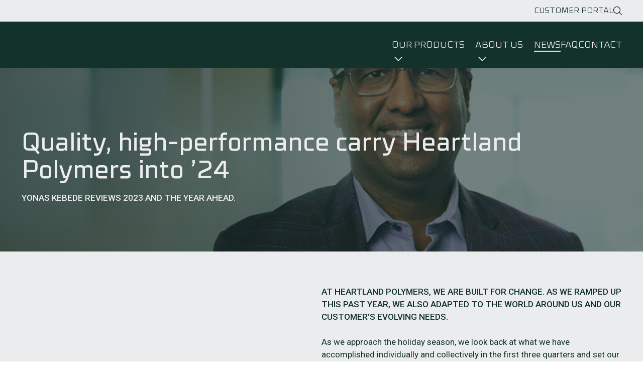

--- FILE ---
content_type: text/html; charset=UTF-8
request_url: https://heartlandpolymers.com/news/quality-high-performance-carry-heartland-polymers-into-24/
body_size: 8571
content:
<!doctype html>
<html lang="en-US">

    
        <head>
            <meta charset="UTF-8">
            <title>  Quality, high-performance carry Heartland Polymers into ’24 | Heartland Polymers</title>
            <meta name="viewport" content="width=device-width, initial-scale=1.0" />
            <link href="https://fonts.googleapis.com/css?family=Roboto:400,500,700&display=swap" rel="stylesheet">
            <link rel="dns-prefetch" href="https://kit.fontawesome.com" />
            <link href="https://heartlandpolymers.com/wp-content/themes/child-theme/assets/css/main.css?=37b1517" rel="stylesheet">

                <link href="https://heartlandpolymers.com/wp-content/themes/child-theme/assets/css/page-templates/page-basic.css?=37b1517" rel="preload" as="style"/>
    <link href="https://heartlandpolymers.com/wp-content/themes/child-theme/assets/css/page-templates/page-basic.css?=37b1517" rel="stylesheet" type="text/css"/>

    <link href="https://heartlandpolymers.com/wp-content/themes/child-theme/assets/js/dist/imageTextBlockCarousel.css?=37b1517" rel="preload" as="style"/>
    <link href="https://heartlandpolymers.com/wp-content/themes/child-theme/assets/js/dist/imageTextBlockCarousel.css?=37b1517" rel="stylesheet" type="text/css"/>
    
    <link href="https://heartlandpolymers.com/wp-content/uploads/2023/05/HP_YonasKebede.jpg" rel="preload" as="image"/>

            <link href="https://heartlandpolymers.com/wp-content/themes/child-theme/assets/css/page-templates/single-news.css?=37b1517" rel="preload" as="style"/>
        <link href="https://heartlandpolymers.com/wp-content/themes/child-theme/assets/css/page-templates/single-news.css?=37b1517" rel="stylesheet" type="text/css"/>
    
                            <meta name="twitter:card" content="summary" />
                <meta property="og:type" content="website" />
                                    <meta property="og:title" content="Quality, high-performance carry Heartland Polymers into ’24" />
                    <meta name="twitter:title" content="Quality, high-performance carry Heartland Polymers into ’24" />
                                                    <meta name="description" content="" />
                    <meta property="og:description" content="" />
                    <meta name="twitter:description" content="" />
                                                    <meta property="og:image" content="https://heartlandpolymers.com/wp-content/themes/child-theme/assets/img/brand-assets/og-image.jpg?=37b1517" />
                    <meta name="twitter:image" content="https://heartlandpolymers.com/wp-content/themes/child-theme/assets/img/brand-assets/og-image.jpg?=37b1517" />
                            
                            <script>(function(w,d,s,l,i){w[l]=w[l]||[];w[l].push({'gtm.start':
                            new Date().getTime(),event:'gtm.js'});var f=d.getElementsByTagName(s)[0],
                        j=d.createElement(s),dl=l!='dataLayer'?'&l='+l:'';j.async=true;j.src=
                        'https://www.googletagmanager.com/gtm.js?id='+i+dl;f.parentNode.insertBefore(j,f);
                    })(window,document,'script','dataLayer','GTM-WFVX69H');</script>

                <!-- Twitter universal website tag code -->
                <script>
                    !function(e,t,n,s,u,a){e.twq||(s=e.twq=function(){s.exe?s.exe.apply(s,arguments):s.queue.push(arguments);
                    },s.version='1.1',s.queue=[],u=t.createElement(n),u.async=!0,u.src='//static.ads-twitter.com/uwt.js',
                        a=t.getElementsByTagName(n)[0],a.parentNode.insertBefore(u,a))}(window,document,'script');
                    // Insert Twitter Pixel ID and Standard Event data below
                    twq('init','o9he5');
                    twq('track','PageView');
                </script>
                <!-- End Twitter universal website tag code -->

            
            <meta name='robots' content='max-image-preview:large' />
<link rel="alternate" title="oEmbed (JSON)" type="application/json+oembed" href="https://heartlandpolymers.com/wp-json/oembed/1.0/embed?url=https%3A%2F%2Fheartlandpolymers.com%2Fnews%2Fquality-high-performance-carry-heartland-polymers-into-24%2F" />
<link rel="alternate" title="oEmbed (XML)" type="text/xml+oembed" href="https://heartlandpolymers.com/wp-json/oembed/1.0/embed?url=https%3A%2F%2Fheartlandpolymers.com%2Fnews%2Fquality-high-performance-carry-heartland-polymers-into-24%2F&#038;format=xml" />
<style id='wp-img-auto-sizes-contain-inline-css' type='text/css'>
img:is([sizes=auto i],[sizes^="auto," i]){contain-intrinsic-size:3000px 1500px}
/*# sourceURL=wp-img-auto-sizes-contain-inline-css */
</style>
<style id='wp-emoji-styles-inline-css' type='text/css'>

	img.wp-smiley, img.emoji {
		display: inline !important;
		border: none !important;
		box-shadow: none !important;
		height: 1em !important;
		width: 1em !important;
		margin: 0 0.07em !important;
		vertical-align: -0.1em !important;
		background: none !important;
		padding: 0 !important;
	}
/*# sourceURL=wp-emoji-styles-inline-css */
</style>
<link rel='stylesheet' id='font-awesome-subset-base-css' href='https://heartlandpolymers.com/wp-content/themes/base-theme/assets/fonts/fontawesome-subset/css/all.min.css?ver=6.9' type='text/css' media='all' />
<link rel='stylesheet' id='gravityforms-base-css' href='https://heartlandpolymers.com/wp-content/themes/base-theme/assets/css/gravityforms-base.min.css?ver=6.9' type='text/css' media='all' />
<link rel="https://api.w.org/" href="https://heartlandpolymers.com/wp-json/" /><link rel="canonical" href="https://heartlandpolymers.com/news/quality-high-performance-carry-heartland-polymers-into-24/" />
<link rel='shortlink' href='https://heartlandpolymers.com/?p=1840' />
            <link rel="icon" type="image/png" sizes="16x16" href="https://heartlandpolymers.com/wp-content/themes/child-theme/assets/img/brand-assets/favicons/favicon-16x16.png?=37b1517">            <link rel="icon" type="image/png" sizes="32x32" href="https://heartlandpolymers.com/wp-content/themes/child-theme/assets/img/brand-assets/favicons/favicon-32x32.png?=37b1517">

            <script src="https://kit.fontawesome.com/13fc6c6796.js" crossorigin="anonymous" data-search-pseudo-elements></script>
            <meta name="google-site-verification" content="BN_5FEynSjldmlY2WT6HRN9C9gNxwI2gnJdDfR6eUqY" />

        </head>

    
    
        <body class="wp-singular news-template-default single single-news postid-1840 wp-theme-base-theme wp-child-theme-child-theme quality-high-performance-carry-heartland-polymers-into-24 gf-base-styles">
        
            <noscript><iframe src="https://www.googletagmanager.com/ns.html?id=GTM-WFVX69H"
                          height="0" width="0" style="display:none;visibility:hidden"></iframe></noscript>

                            <navigation-element class="g-global-nav no-axiomatic-margin u-desktop-only">
    <header class="g-desktop-header">
        <div class="g-desktop-header__secondary">
            <nav class="g-desktop-header__secondary-wrapper">
                                    <a class="g-desktop-header__secondary-link o-text-link" href="https://heartland-customer-portal.powerappsportals.com/" target="_blank">Customer Portal</a>
                                
                <div class="g-desktop-header__search">
                    <form class="g-search-form js-search-form" action="https://heartlandpolymers.com/" method="get">
    

<div class="c-form-field js-form-field g-search-form__input">
    <div class="c-strut-input js-strut-ui c-text-input ">
        <div class="c-strut-input__ui u-strut-input">
                            
        
                    <input type="text"
               name="s"
               id="s"
               value=""
               class="js-form-input c-strut-input__el g-search-form__el js-form-input"
        
        >
             <label class="c-strut-input__label u-strut-label" for="s">Search</label>
    
    

                    </div>
    </div>
</div>
    <button type="submit" class="g-search-form__submit far fa-angle-right"></button>
</form>                    <div class="g-desktop-header__search-toggles">
                        <button class="g-desktop-header__search-toggle g-search__open-btn fal fa-search js-open-search" aria-label="Click to open search"></button>
                        <button class="g-desktop-header__search-toggle g-search__close-btn fal fa-times js-close-search" style="visibility: hidden;" aria-label="Click to close search"></button>
                    </div>
                </div>
            </nav>
        </div>
        <div class="g-desktop-header__main">
            <div class="g-desktop-header__main-wrapper">
                <h1 class="g-desktop-header__logo">
                    <a class="g-logo js-logo-lottie" href="https://heartlandpolymers.com/">
                        <animated-logo lottie-file="https://heartlandpolymers.com/wp-content/themes/child-theme/assets/img/lottie/Heartland_Logo_Hover_Cropped.json?=37b1517"></animated-logo>
                    </a>
                </h1>
        
                <nav class="g-desktop-header__nav g-desktop-navigation">
                    <ul class="g-desktop-navigation__links">
                                                    <li class="g-desktop-navigation__link-container">
                                                                                                        <button type="button" id="desktop-subnav-1" 
                                            class="g-desktop-navigation__link-el g-desktop-navigation__link-el--has-children has-children" 
                                            aria-label="Click to open menu">
                                        Our Products
                                    </button>
        
                                    <navigation-subnav-tray class="g-desktop-navigation__subnav" trigger="desktop-subnav-1">
                                        <ul class="g-desktop-navigation__subnav__links">
                                                                                            <li class="g-desktop-navigation__subnav__link">
                                                    <a class="g-desktop-navigation__subnav__link-el " href="https://heartlandpolymers.com/products/">
                                                        Products
                                                    </a>
                                                </li>
                                                                                            <li class="g-desktop-navigation__subnav__link">
                                                    <a class="g-desktop-navigation__subnav__link-el " href="https://heartlandpolymers.com/product-applications/">
                                                        Product Applications
                                                    </a>
                                                </li>
                                                                                            <li class="g-desktop-navigation__subnav__link">
                                                    <a class="g-desktop-navigation__subnav__link-el " href="https://heartlandpolymers.com/product-families/homopolymer/">
                                                        Homopolymers
                                                    </a>
                                                </li>
                                                                                            <li class="g-desktop-navigation__subnav__link">
                                                    <a class="g-desktop-navigation__subnav__link-el " href="https://heartlandpolymers.com/product-families/random-copolymer/">
                                                        Random Copolymers
                                                    </a>
                                                </li>
                                                                                    </ul>
                                    </navigation-subnav-tray>
                                                            </li>
                                                    <li class="g-desktop-navigation__link-container">
                                                                                                        <button type="button" id="desktop-subnav-2" 
                                            class="g-desktop-navigation__link-el g-desktop-navigation__link-el--has-children has-children" 
                                            aria-label="Click to open menu">
                                        About Us
                                    </button>
        
                                    <navigation-subnav-tray class="g-desktop-navigation__subnav" trigger="desktop-subnav-2">
                                        <ul class="g-desktop-navigation__subnav__links">
                                                                                            <li class="g-desktop-navigation__subnav__link">
                                                    <a class="g-desktop-navigation__subnav__link-el " href="https://heartlandpolymers.com/about-us/">
                                                        About
                                                    </a>
                                                </li>
                                                                                            <li class="g-desktop-navigation__subnav__link">
                                                    <a class="g-desktop-navigation__subnav__link-el " href="https://heartlandpolymers.com/hpc/">
                                                        Our Facility
                                                    </a>
                                                </li>
                                                                                            <li class="g-desktop-navigation__subnav__link">
                                                    <a class="g-desktop-navigation__subnav__link-el " href="https://heartlandpolymers.com/sustainability/">
                                                        Sustainability
                                                    </a>
                                                </li>
                                                                                            <li class="g-desktop-navigation__subnav__link">
                                                    <a class="g-desktop-navigation__subnav__link-el " href="https://heartlandpolymers.com/technology/">
                                                        Technology
                                                    </a>
                                                </li>
                                                                                    </ul>
                                    </navigation-subnav-tray>
                                                            </li>
                                                    <li class="g-desktop-navigation__link-container">
                                 
                                    <a class="g-desktop-navigation__link-el current-menu-item" href="https://heartlandpolymers.com/news/">
                                        News
                                    </a>
                                                            </li>
                                                    <li class="g-desktop-navigation__link-container">
                                 
                                    <a class="g-desktop-navigation__link-el " href="https://heartlandpolymers.com/faq/">
                                        FAQ
                                    </a>
                                                            </li>
                                                    <li class="g-desktop-navigation__link-container">
                                 
                                    <a class="g-desktop-navigation__link-el " href="https://heartlandpolymers.com/contact-us/">
                                        Contact
                                    </a>
                                                            </li>
                                            </ul>
                </nav>
            </div>
        </div>
        
    </header>
</navigation-element>                <header class="g-mobile-header no-axiomatic-margin u-mobile-only">
    <div class="g-mobile-header__main">
        <h1 class="g-mobile-header__logo">
            <a class="g-logo" href="https://heartlandpolymers.com/">
                                <img src="https://heartlandpolymers.com/wp-content/themes/child-theme/assets/img/brand-assets/login-logo.svg?=37b1517"/>
                            </a>
        </h1>
        <button class="g-mobile-header__hamburger c-menu-button js-mobile-tray-btn" type="button" aria-label="Click to open menu">
            <span class="c-menu-button__bar c-menu-button__bar--top"></span>
            <span class="c-menu-button__bar c-menu-button__bar--middle"></span>
            <span class="c-menu-button__bar c-menu-button__bar--bottom"></span>
        </button>
    
        <div class="g-mobile-tray g-mobile-header__tray js-mobile-navigation-tray">
            <div class="g-mobile-tray__container">
                <nav class="g-mobile-header__nav g-mobile-main-nav">
                    <ul class="g-mobile-main-nav__links g-mobile-header__nav-links">
                                                    <li class="g-mobile-main-nav__item">
                                                                                                        <button type="button" id="mobile-subnav-1"
                                            class="g-mobile-main-nav__link g-mobile-main-nav__link--has-children has-children"
                                            aria-label="Click to open menu">
                                        Our Products
                                    </button>

                                    <mobile-navigation-subnav-tray class="g-mobile-navigation__subnav" trigger="mobile-subnav-1">
                                        <ul class="g-mobile-navigation__subnav__links">
                                                                                            <li class="g-mobile-navigation__subnav__link">
                                                    <a class="g-mobile-navigation__subnav__link-el " href="https://heartlandpolymers.com/products/">
                                                        Products
                                                    </a>
                                                </li>
                                                                                            <li class="g-mobile-navigation__subnav__link">
                                                    <a class="g-mobile-navigation__subnav__link-el " href="https://heartlandpolymers.com/product-applications/">
                                                        Product Applications
                                                    </a>
                                                </li>
                                                                                            <li class="g-mobile-navigation__subnav__link">
                                                    <a class="g-mobile-navigation__subnav__link-el " href="https://heartlandpolymers.com/product-families/homopolymer/">
                                                        Homopolymers
                                                    </a>
                                                </li>
                                                                                            <li class="g-mobile-navigation__subnav__link">
                                                    <a class="g-mobile-navigation__subnav__link-el " href="https://heartlandpolymers.com/product-families/random-copolymer/">
                                                        Random Copolymers
                                                    </a>
                                                </li>
                                                                                    </ul>
                                    </mobile-navigation-subnav-tray>
                                                            </li>
                                                    <li class="g-mobile-main-nav__item">
                                                                                                        <button type="button" id="mobile-subnav-2"
                                            class="g-mobile-main-nav__link g-mobile-main-nav__link--has-children has-children"
                                            aria-label="Click to open menu">
                                        About Us
                                    </button>

                                    <mobile-navigation-subnav-tray class="g-mobile-navigation__subnav" trigger="mobile-subnav-2">
                                        <ul class="g-mobile-navigation__subnav__links">
                                                                                            <li class="g-mobile-navigation__subnav__link">
                                                    <a class="g-mobile-navigation__subnav__link-el " href="https://heartlandpolymers.com/about-us/">
                                                        About
                                                    </a>
                                                </li>
                                                                                            <li class="g-mobile-navigation__subnav__link">
                                                    <a class="g-mobile-navigation__subnav__link-el " href="https://heartlandpolymers.com/hpc/">
                                                        Our Facility
                                                    </a>
                                                </li>
                                                                                            <li class="g-mobile-navigation__subnav__link">
                                                    <a class="g-mobile-navigation__subnav__link-el " href="https://heartlandpolymers.com/sustainability/">
                                                        Sustainability
                                                    </a>
                                                </li>
                                                                                            <li class="g-mobile-navigation__subnav__link">
                                                    <a class="g-mobile-navigation__subnav__link-el " href="https://heartlandpolymers.com/technology/">
                                                        Technology
                                                    </a>
                                                </li>
                                                                                    </ul>
                                    </mobile-navigation-subnav-tray>
                                                            </li>
                                                    <li class="g-mobile-main-nav__item">
                                                                    <a class="g-mobile-main-nav__link current-menu-item" href="https://heartlandpolymers.com/news/">
                                        News
                                    </a>
                                                            </li>
                                                    <li class="g-mobile-main-nav__item">
                                                                    <a class="g-mobile-main-nav__link " href="https://heartlandpolymers.com/faq/">
                                        FAQ
                                    </a>
                                                            </li>
                                                    <li class="g-mobile-main-nav__item">
                                                                    <a class="g-mobile-main-nav__link " href="https://heartlandpolymers.com/contact-us/">
                                        Contact
                                    </a>
                                                            </li>
                                            </ul>
                </nav>
    
                <div class="g-mobile-navigation__secondary">
                    <div class="g-mobile-secondary-nav">
                                                    <a class="g-mobile-header__secondary-link o-text-link" href="https://heartland-customer-portal.powerappsportals.com/" target="_blank">Customer Portal</a>
                                            </div>
                    <div class="g-mobile-header__search">
                        <form class="g-search-form js-search-form" action="https://heartlandpolymers.com/" method="get">
    

<div class="c-form-field js-form-field g-search-form__input">
    <div class="c-strut-input js-strut-ui c-text-input ">
        <div class="c-strut-input__ui u-strut-input">
                            
        
                    <input type="text"
               name="s"
               id="s"
               value=""
               class="js-form-input c-strut-input__el g-search-form__el js-form-input"
        
        >
             <label class="c-strut-input__label u-strut-label" for="s">Search</label>
    
    

                    </div>
    </div>
</div>
    <button type="submit" class="g-search-form__submit far fa-angle-right"></button>
</form>                    </div>
                </div>
    
            </div>
        </div>
    </div>
    
</header>            
                
    <main class="p-basic u-mt-0">

        <div class="c-page-banner u-theme--earth">
    <div class="c-page-banner__background c-page-banner__background--overlay c-page-banner__background--text-gradient">
                    <picture>
                <source class="c-page-banner__background-el" srcset="" media="(max-width: 769px)" />
                <img class="c-page-banner__background-el" src="https://heartlandpolymers.com/wp-content/uploads/2023/05/HP_YonasKebede.jpg" alt loading="eager" />    
            </picture>
            </div>
            <div class="c-page-banner__content container-fluid">
                            <h1 class="o-title o-title--primary">Quality, high-performance carry Heartland Polymers into ’24</h1>
                                        <div class="o-lead"><p>Yonas Kebede reviews 2023 and the year ahead.</p>
</div>
                                </div>
    </div>        
        <div class="p-basic__block u-mt-0 p-single-news u-force-theme--cloud">
                            <div class="c-block c-block-text u-theme--earth c-wysiwyg">
    <div class="container-fluid">
        <div class="row">
                        <div class="c-block-text__content col-lg-6 offset-lg-6">
                
                                
                <div class="c-block-text__text">
                    <p class="o-lead">At Heartland Polymers, we are built for change. As we ramped up this past year, we also adapted to the world around us and our customer’s evolving needs.</p>
<p>As we approach the holiday season, we look back at what we have accomplished individually and collectively in the first three quarters and set our intentions for 2024. We were all encouraged by the announcement on Oct. 26 that U.S GDP <a href="https://www.reuters.com/markets/us/us-third-quarter-economic-growth-revised-up-52-2023-11-29/">grew at 5.2 per cent in the third quarter</a>, beating expectations based on continued strong consumer spending, but we also face certain realities heading into 2024.</p>
<p>Geopolitics continue to impact global trade, and we see significant variances when it comes to projected economic growth in China and G8 nations. Here at Heartland Polymers, we are buoyed by the recent push up in pricing in polymer grade propylene.</p>

                    
                                    </div>

            </div>
        </div>
    </div>
</div>                            <div class="c-block c-block-blockquote u-theme--earth c-wysiwyg">
    <div class="container-fluid">
        <div class="row">
            <div class="col-12">
                <blockquote class="c-block-blockquote__quote">
                    &#8220;At Heartland we are feeling quite optimistic about our position as a new entrant moving into our sophomore year of full production. As a team we faced and overcame the normal start-up challenges and I’m pleased to report we have been successfully serving the market with an exceptional product.&#8221;

                </blockquote>
                                    <cite class="c-block-blockquote__cite">Yonas Kebede, Director of Sales and Marketing</cite>
                            </div>
        </div>
    </div>
</div>                            <div class="c-block c-block-text u-theme--earth c-wysiwyg">
    <div class="container-fluid">
        <div class="row">
                        <div class="c-block-text__content col-lg-6 offset-lg-6">
                
                                
                <div class="c-block-text__text">
                    <p>On that note, here are a few highlights from the first three quarters:</p>
<h3>Leading with quality</h3>
<p>When we launched with our brand slogan of ‘we believe in better’, we took this challenge to heart across every part of the business, from production to sales and service.</p>
<p>On the product side, we have been extremely pleased to hear from clients that our homopolymer grade resins have performed exceptionally well. The anecdotal feedback has been heartening, and this has been validated via third-party testing that shows Heartland polypropylene has almost no detectable level of volatiles.  This is achieved by using the latest generation of catalyst and controlling and optimizing our additive levels. The less additives, the fewer things that can break down and create problems for the converter. All of this, of course, translates into an easier, more successful experience for the customer.  </p>
<h3>Reactor grade value-add</h3>
<p>Speaking of catalyst, Heartland’s ability to create high melt flow reactor grade polymers is another market differentiator that benefits our clients with increased performance and equipment efficiency. We&#8217;re able to process our products typically at lower temperatures and with less additives than many competitive products that are cracked to the same high melt flows. The result is resin with superior physical properties without adding any peroxide.  </p>
<h3>Market penetration</h3>
<p>We are heavy into contracting and qualifications for 2024, coming off a year that saw us make good inroads into the challenging non-wovens sector. Manufacturers continue to raise the bar to meet demand for products that are lighter and stronger. Our partners across the industrial and hygiene markets have benefited from Heartland’s fiber grade homopolymer (H5235G) which delivers low VOC, faster and better processing. We&#8217;ve also successfully developed products for the film extrusion, thermoforming, and injection molding markets, again with strong feedback from clients with diverse manufacturing needs.</p>
<p>In 2024, we will launch and begin <a href="https://heartlandpolymers.com/product-families/random-copolymer/">delivering our random copolymer line</a>, providing our customers with a variety of resins that deliver better impact strength and more clarity. Tougher and more durable, our random copolymers provide optimum performance at a broad range of melting points, delivering increased crack resistance and cold temperature resilience, high clarity and transparency, and flexibility across injection molding, blow molding, film extrusion, sheet extrusion and thermoforming.</p>
<h3>See you at NPE</h3>
<p>Looking way ahead to spring ’24 (which will arrive faster than we think), our team is looking ahead to a great turnout at NPE in Orlando May 6 – 10. This will mark Heartland’s first opportunity to show up with a main floor presence. We’ve been busy working on those details for months now, and I’m certain our exhibition presence will have impact as we look to meet new and old friends in this great industry.</p>
<p>I wish you all a successful end to the year and hope we cross paths soon.</p>

                    
                                    </div>

            </div>
        </div>
    </div>
</div>                            <div class="c-block c-block-2-column-cta">
                    <div class="c-block-2-column-cta__col u-theme--earth c-block-2-column-cta__left c-block-2-column-cta__col--condensed">
            <div class="c-block-2-column-cta__inner c-wysiwyg">
                <h3>Let&#8217;s stay connected.</h3>

                            </div>
        </div>
                    <div class="c-block-2-column-cta__col u-theme--earth c-block-2-column-cta__right c-block-2-column-cta__col--condensed">
            <div class="c-block-2-column-cta__inner c-wysiwyg">
                <p><a href="https://heartlandpolymers.com/about-us/">Read more about Heartland’s team</a>, follow us on <a href="https://www.linkedin.com/company/heartland-polymers">LinkedIn</a> and <a href="https://twitter.com/HeartlandPP">Twitter</a> and don&#8217;t forget to <a href="https://heartlandpolymers.com/contact-us/">sign u</a>p to hear more from us.</p>

                            </div>
        </div>
    </div>
                    </div>
    
    </main>

                            <footer class="g-footer">
            <div class="g-footer__subscribe">
            <div class="container-fluid">
                <div class="row">
                    <div class="col-md-6">
                        <h3 class="o-title o-title--secondary"><p>We’re just getting started.<br />
Sign up to hear more from us</p>
</h3>
                    </div>
                    <div class="col-md-6">
                        <form
    method="post"
    action="https://heartlandpolymers.com/wp-admin/admin-ajax.php"
    data-gfid="1"
    data-gf-unique-id="6970440a4d831"
    data-gf-upload-slug="59fe03591bfa74e"
    class=" g-footer-form js-gravityform js-gravityform--1 js-no-recaptcha"
>

    
        <div class="g-footer-form__header ">
            <h3 class="g-footer-form__title o-title o-title--secondary">Subscribers (footer)</h3>
                    </div>

                    
            
                            <div class="g-footer-form__input g-footer-form__input--email js-gf-field  ">
                                                        







<div class="c-form-field js-form-field ">
    <div class="c-strut-input js-strut-ui c-text-input ">
        <div class="c-strut-input__ui u-strut-input">
                            
        
                    <input type="email"
               name="input_1"
               id="input_1"
               value=""
               class="js-form-input c-strut-input__el "
        
        >
             <label class="c-strut-input__label u-strut-label" for="input_1">Email</label>
    
    

                    </div>
    </div>
</div>                            
                </div>
            

                    
            
                            <div class="g-footer-form__input g-footer-form__input--hidden js-gf-field  ">
                                                        <input type="hidden" 
       id="input_2" 
       name="input_2" 
       value="email" 
       class="c-strut-hidden__el" 
/>                    
                            
                </div>
            

        
        
    
    <button aria-label="Submit" class="o-btn o-btn--cloud js-submit g-footer-form__submit" type="submit">Subscribe</button>


        <template id="gf-submit-success-1">
    <div class="c-gravityform-confirmation">
        <div class="c-gravityform-confirmation__content">
                                                Thanks for contacting us! We will get in touch with you shortly.
                                    </div>
    </div>

</template>
</form>
                    </div>
                </div>
            </div>
        </div>
        <div class="g-footer__main">
        <div class="container-fluid">
            <div class="row">
                <div class="g-footer__contact col-md-6">
                    <img src="https://heartlandpolymers.com/wp-content/themes/child-theme/assets/img/brand-assets/logo-monogram_white.png?=37b1517" alt="Heartland Polymers" />
                    <div class="g-footer__socials">
                                                    <a class="g-footer__social" href="https://www.linkedin.com/company/heartland-polymers" target="_blank" rel="noopener" aria-label="Follow us on linkedin">
                                <span class="fab fa-linkedin"></span>
                            </a>
                                                    <a class="g-footer__social" href="https://x.com/HeartlandPP" target="_blank" rel="noopener" aria-label="Follow us on x-twitter">
                                <span class="fab fa-x-twitter"></span>
                            </a>
                                            </div>
                    <div class="c-wysiwyg">
                        <p>3200, 215 &#8211; 2nd Street SW, <br />
Calgary, AB T2P1M4<br />
<a href="tel:18775952320">1-877-595-2320</a></p>

                    </div>
                </div>
                <nav class="g-footer-nav col-md-6">
                    <ul class="g-footer-nav__links">
                                                    <li class="g-footer-nav__link-container">
                                <a class="g-footer-nav__link-el" href="https://heartlandpolymers.com/products/?-2=%257B%2522page%2522%253A1%252C%2522limit%2522%253A-1%252C%2522action%2522%253A%2522products_pagination%2522%252C%2522orderByMetaDecimal%2522%253A%2522melt_flow_english_units%2522%257D">Our Products</a>
                            </li>
                                                    <li class="g-footer-nav__link-container">
                                <a class="g-footer-nav__link-el" href="https://heartlandpolymers.com/product-applications/">Product Applications</a>
                            </li>
                                                    <li class="g-footer-nav__link-container">
                                <a class="g-footer-nav__link-el" href="https://heartlandpolymers.com/product-families/homopolymer/">Homopolymers</a>
                            </li>
                                                    <li class="g-footer-nav__link-container">
                                <a class="g-footer-nav__link-el" href="https://heartlandpolymers.com/product-families/random-copolymer/">Random Copolymers</a>
                            </li>
                                                    <li class="g-footer-nav__link-container">
                                <a class="g-footer-nav__link-el" href="https://heartlandpolymers.com/about-us/">About Us</a>
                            </li>
                                                    <li class="g-footer-nav__link-container">
                                <a class="g-footer-nav__link-el" href="https://heartlandpolymers.com/hpc/">Our Facility</a>
                            </li>
                                                    <li class="g-footer-nav__link-container">
                                <a class="g-footer-nav__link-el" href="https://heartlandpolymers.com/sustainability/">Sustainability</a>
                            </li>
                                                    <li class="g-footer-nav__link-container">
                                <a class="g-footer-nav__link-el" href="https://heartlandpolymers.com/technology/">Technology</a>
                            </li>
                                                    <li class="g-footer-nav__link-container">
                                <a class="g-footer-nav__link-el" href="https://heartlandpolymers.com/news/">News</a>
                            </li>
                                                    <li class="g-footer-nav__link-container">
                                <a class="g-footer-nav__link-el" href="https://heartlandpolymers.com/news/?p1=%257B%2522page%2522%253A1%252C%2522limit%2522%253A3%252C%2522action%2522%253A%2522news_pagination%2522%252C%2522whereMeta%255Bmedia_type%255D%2522%253A%255B%2522video%2522%255D%257D">Media Gallery</a>
                            </li>
                                                    <li class="g-footer-nav__link-container">
                                <a class="g-footer-nav__link-el" href="https://heartlandpolymers.com/faq/">FAQ</a>
                            </li>
                                                    <li class="g-footer-nav__link-container">
                                <a class="g-footer-nav__link-el" href="https://heartlandpolymers.com/contact-us/">Contact</a>
                            </li>
                                            </ul>
                </nav>
            </div>
            <div class="g-footer__legal">
                <ul class="g-footer__legal-items">
                    <li class="g-footer__legal-item">&copy; 2026 Heartland Polymers, All Rights Reserved.</li>
                                            <li class="g-footer__legal-item">
                            <a href="https://heartlandpolymers.com/privacy-policy/" target="_blank">Privacy Policy</a>
                        </li>
                                            <li class="g-footer__legal-item">
                            <a href="https://heartlandpolymers.com/terms-of-use/" target="_blank">Terms</a>
                        </li>
                                    </ul>
            </div>
        </div>
    </div>
</footer>                        
            
                <script type="speculationrules">
{"prefetch":[{"source":"document","where":{"and":[{"href_matches":"/*"},{"not":{"href_matches":["/wp-*.php","/wp-admin/*","/wp-content/uploads/*","/wp-content/*","/wp-content/plugins/*","/wp-content/themes/child-theme/*","/wp-content/themes/base-theme/*","/*\\?(.+)"]}},{"not":{"selector_matches":"a[rel~=\"nofollow\"]"}},{"not":{"selector_matches":".no-prefetch, .no-prefetch a"}}]},"eagerness":"conservative"}]}
</script>
<script id="wp-emoji-settings" type="application/json">
{"baseUrl":"https://s.w.org/images/core/emoji/17.0.2/72x72/","ext":".png","svgUrl":"https://s.w.org/images/core/emoji/17.0.2/svg/","svgExt":".svg","source":{"concatemoji":"https://heartlandpolymers.com/wp-includes/js/wp-emoji-release.min.js?ver=6.9"}}
</script>
<script type="module">
/* <![CDATA[ */
/*! This file is auto-generated */
const a=JSON.parse(document.getElementById("wp-emoji-settings").textContent),o=(window._wpemojiSettings=a,"wpEmojiSettingsSupports"),s=["flag","emoji"];function i(e){try{var t={supportTests:e,timestamp:(new Date).valueOf()};sessionStorage.setItem(o,JSON.stringify(t))}catch(e){}}function c(e,t,n){e.clearRect(0,0,e.canvas.width,e.canvas.height),e.fillText(t,0,0);t=new Uint32Array(e.getImageData(0,0,e.canvas.width,e.canvas.height).data);e.clearRect(0,0,e.canvas.width,e.canvas.height),e.fillText(n,0,0);const a=new Uint32Array(e.getImageData(0,0,e.canvas.width,e.canvas.height).data);return t.every((e,t)=>e===a[t])}function p(e,t){e.clearRect(0,0,e.canvas.width,e.canvas.height),e.fillText(t,0,0);var n=e.getImageData(16,16,1,1);for(let e=0;e<n.data.length;e++)if(0!==n.data[e])return!1;return!0}function u(e,t,n,a){switch(t){case"flag":return n(e,"\ud83c\udff3\ufe0f\u200d\u26a7\ufe0f","\ud83c\udff3\ufe0f\u200b\u26a7\ufe0f")?!1:!n(e,"\ud83c\udde8\ud83c\uddf6","\ud83c\udde8\u200b\ud83c\uddf6")&&!n(e,"\ud83c\udff4\udb40\udc67\udb40\udc62\udb40\udc65\udb40\udc6e\udb40\udc67\udb40\udc7f","\ud83c\udff4\u200b\udb40\udc67\u200b\udb40\udc62\u200b\udb40\udc65\u200b\udb40\udc6e\u200b\udb40\udc67\u200b\udb40\udc7f");case"emoji":return!a(e,"\ud83e\u1fac8")}return!1}function f(e,t,n,a){let r;const o=(r="undefined"!=typeof WorkerGlobalScope&&self instanceof WorkerGlobalScope?new OffscreenCanvas(300,150):document.createElement("canvas")).getContext("2d",{willReadFrequently:!0}),s=(o.textBaseline="top",o.font="600 32px Arial",{});return e.forEach(e=>{s[e]=t(o,e,n,a)}),s}function r(e){var t=document.createElement("script");t.src=e,t.defer=!0,document.head.appendChild(t)}a.supports={everything:!0,everythingExceptFlag:!0},new Promise(t=>{let n=function(){try{var e=JSON.parse(sessionStorage.getItem(o));if("object"==typeof e&&"number"==typeof e.timestamp&&(new Date).valueOf()<e.timestamp+604800&&"object"==typeof e.supportTests)return e.supportTests}catch(e){}return null}();if(!n){if("undefined"!=typeof Worker&&"undefined"!=typeof OffscreenCanvas&&"undefined"!=typeof URL&&URL.createObjectURL&&"undefined"!=typeof Blob)try{var e="postMessage("+f.toString()+"("+[JSON.stringify(s),u.toString(),c.toString(),p.toString()].join(",")+"));",a=new Blob([e],{type:"text/javascript"});const r=new Worker(URL.createObjectURL(a),{name:"wpTestEmojiSupports"});return void(r.onmessage=e=>{i(n=e.data),r.terminate(),t(n)})}catch(e){}i(n=f(s,u,c,p))}t(n)}).then(e=>{for(const n in e)a.supports[n]=e[n],a.supports.everything=a.supports.everything&&a.supports[n],"flag"!==n&&(a.supports.everythingExceptFlag=a.supports.everythingExceptFlag&&a.supports[n]);var t;a.supports.everythingExceptFlag=a.supports.everythingExceptFlag&&!a.supports.flag,a.supports.everything||((t=a.source||{}).concatemoji?r(t.concatemoji):t.wpemoji&&t.twemoji&&(r(t.twemoji),r(t.wpemoji)))});
//# sourceURL=https://heartlandpolymers.com/wp-includes/js/wp-emoji-loader.min.js
/* ]]> */
</script>


                                    <template id="custom-text-template"><div class="c-form-field js-form-field "><div class="c-strut-input js-strut-ui c-text-input "><div class="c-strut-input__ui u-strut-input"><input type="text"
               name=""
               id=""
               value=""
               class="js-form-input c-strut-input__el "
        
        ><label class="c-strut-input__label u-strut-label" for=""></label></div></div></div></template><template id="custom-textarea-template"><div class="c-form-field js-form-field "><div class="c-strut-textarea js-strut-ui "><div class="c-strut-textarea__ui u-strut-input"><textarea name=""
                  id=""
                  class="c-strut-textarea__el js-form-input "
        
        ></textarea><label class="c-strut-textarea__label u-strut-label" for=""></label></div></div></div></template><template id="custom-select-template"><div class="c-form-field js-form-field "><div class="c-strut-dropdown js-strut-dropdown  "><label class="c-strut-dropdown__label u-strut-label" for=""></label><select name=""
                id=""
                class="c-strut-dropdown__el js-form-input "
        
        
        ><option value="" ></option></select><div class="c-strut-dropdown__ui u-strut-input js-strut-ui"><div class="c-strut-dropdown__value" data-value>
                                    &nbsp;
                            </div><span class="c-strut-dropdown__arrow"></span></div></div></div></template><template id="custom-radio-template"><div class="c-form-field js-form-field "><div class="c-strut-radio-set js-strut-radio-set"><div class="c-strut-radio js-strut-radio " data-radio-name=""><div class="c-strut-radio__input-wrapper"><div class="c-strut-radio__ui js-strut-ui"><input type="radio" name=""
               class="c-strut-radio__el js-form-input  "
               id="_"
               value=""
                
                
                ></div></div><label class="c-strut-radio__label" for="_"></label></div></div></div></template><template id="custom-checkbox-template"><div class="c-form-field js-form-field "><div class="c-strut-checkbox js-strut-checkbox "><div class="c-strut-checkbox__input-wrapper"><div class="c-strut-checkbox__ui js-strut-ui"><input type="checkbox" name=""
               class="c-strut-checkbox__el js-form-input  "
               id="_"
               value=""
                
                
                ></div></div><label class="c-strut-checkbox__label" for="_"></label></div></div></template><template id="custom-file-template"><div class="c-form-field js-form-field "><div class="c-strut-file-input"><label class="c-strut-file-input__label u-strut-label" for=""></label><input type="file"
               name=""
               id=""
               value=""
            
               class="c-strut-file-input__el js-form-input js-file-el "
        
        ><div class="c-strut-file-input__ui u-strut-input js-file-dropzone"><button type="button" class="c-strut-file-input__btn js-strut-file-input-btn js-file-select" data-choose-file-btn>Choose File</button><div class="c-strut-file-input__text js-strut-file-input-btn" data-filename>No file chosen</div></div></div></div></template>                                
                                <script>
                    var config = {
                        baseUrl: 'https://heartlandpolymers.com/',
                        ajaxUrl: 'https://heartlandpolymers.com/wp-admin/admin-ajax.php',
                        recaptchaKey: "6Lf0sBkmAAAAANa8XPeL7gCAs_hJBrZcej_KrXfU",
                        environment: 'production',
                        environments: {
                            devEnv: 'development',
                            stagingEnv: 'staging',
                            productionEnv: 'production',
                            testingEnv: 'testing',
                        }
                    }
                </script>

                                <script type="module" async src="https://heartlandpolymers.com/wp-content/themes/child-theme/assets/js/dist/setup.js?=37b1517"></script>
                <script type="module" async src="https://heartlandpolymers.com/wp-content/themes/child-theme/assets/js/dist/globalDefines.js?=37b1517"></script>
                <script type="module" async src="https://heartlandpolymers.com/wp-content/themes/child-theme/assets/js/dist/navigation/navigationDefines.js?=37b1517"></script>

                        
            
        </body>

    
</html>


--- FILE ---
content_type: text/css; charset=UTF-8
request_url: https://heartlandpolymers.com/wp-content/themes/child-theme/assets/css/page-templates/page-basic.css?=37b1517
body_size: 3466
content:
.c-page-banner{position:relative;display:flex;flex-direction:column;justify-content:flex-end;width:100%;aspect-ratio:17/7;max-height:600px;padding:5.5rem 0;color:var(--theme-text-color, #EBECED);background:rgba(0,0,0,0);overflow:hidden}.c-page-banner__background{margin:-1px;position:absolute;top:50%;left:50%;width:calc(100% + 5px);height:calc(100% + 5px);transform:translate(-50%, -50%);z-index:-1}.c-page-banner__background::before,.c-page-banner__background::after{content:"";position:absolute;top:0;left:0;width:100%;height:100%;z-index:1}.c-page-banner__background--text-gradient::before{background:linear-gradient(to right, rgba(0, 0, 0, 0.45) 0%, rgba(0, 0, 0, 0) 70%)}.c-page-banner__background--overlay::after{background-color:rgba(19,50,43,.3)}.c-page-banner.u-theme--earth .c-page-banner__background--overlay::after{background-color:rgba(19,50,43,.6)}.c-page-banner.u-theme--clay .c-page-banner__background--overlay::after{background-color:rgba(101,110,111,.6)}.c-page-banner.u-theme--sky .c-page-banner__background--overlay::after{background-color:rgba(16,6,159,.6)}.c-page-banner.u-theme--prairie .c-page-banner__background--overlay::after{background-color:rgba(196,214,10,.6)}.c-page-banner.u-theme--cloud .c-page-banner__background--overlay::after{background-color:rgba(235,236,237,.6)}.c-page-banner__background-el{margin:0;width:100%;height:100%;-o-object-fit:cover;object-fit:cover}@media only screen and (max-width: 768px){.c-page-banner{aspect-ratio:39/47;padding:3rem 0}}.c-block{display:block;width:100%;margin-top:0}.c-block:first-of-type{margin-top:0}.c-block>:first-child{margin-top:0}.c-block-text+.c-block-text{margin-top:calc(-3rem + 1.5rem);padding-top:0}.c-block-headline{padding:clamp(4rem,10vw,9rem) 0;font-family:"Celdum",sans-serif;font-size:clamp(30px,6vw,2.9411764706rem);font-weight:500;line-height:1.2}.c-block-text{padding:6rem 0}.c-block-text__text{display:inline}.c-block-text__image{position:relative;max-width:clamp(300px,50% - 3rem,435px);float:right;clear:right;margin:.5rem 0 1rem 1.5rem}.c-block-text__spacer{float:right;width:0;height:0}.c-block-text__image--flush{margin-top:0 !important}@media only screen and (max-width: 768px){.c-block-text__spacer{height:0 !important}.c-block-text__image{margin:0;float:none;clear:both;max-width:100%}.c-block-text__text{display:block;margin-top:1.5rem}}@media only screen and (min-width: 992px){.c-block-text__content{padding-left:0}}@media only screen and (max-width: 991px){.c-block-text__content{margin-top:1.5rem}}.c-block-2-column-cta{display:flex}.c-block-2-column-cta__col{display:inline-block;margin:0;width:50%;padding:7rem 0}.c-block-2-column-cta__inner{max-width:calc(1570.5px / 2)}.c-block-2-column-cta__left .c-block-2-column-cta__inner{margin-left:auto;padding:0 2.5rem}.c-block-2-column-cta__right .c-block-2-column-cta__inner{padding:0 2.5rem 0 clamp(2.5rem,5vw,130.875px)}@media only screen and (max-width: 768px){.c-block-2-column-cta{flex-direction:column}.c-block-2-column-cta__col{width:100%;padding:4rem 0}.c-block-2-column-cta__left.c-block-2-column-cta__col--condensed{padding-bottom:1.5rem}.c-block-2-column-cta__right.c-block-2-column-cta__col--condensed{padding-top:0}}@media only screen and (min-width: 768px)and (max-width: 1460px){.c-block-2-column-cta__col{padding:5rem 0}}.c-block-3-column-text{padding:5rem 0}@media only screen and (max-width: 768px){.c-block-3-column-text__col+.c-block-3-column-text__col{margin-top:1.5rem}}.c-block-image-cta{position:relative;display:flex;align-items:center;background-color:rgba(19,50,43,.3);background-blend-mode:overlay;background-size:cover;background-position:center;padding:6rem 0;min-height:550px}.c-block-image-cta::before{content:"";position:absolute;top:0;left:0;width:100%;height:100%;z-index:0;background:linear-gradient(to right, rgba(0, 0, 0, 0.45) 0%, rgba(0, 0, 0, 0) 70%)}.c-block-image-cta--no-overlay{background-blend-mode:normal}.c-block-image-cta--no-overlay::before{display:none}@media only screen and (max-width: 768px){.c-block-image-cta{padding:8.5rem 0;min-height:0}}.c-block-video{width:100%;padding:5.5rem 0}.c-block-video__heading{margin-bottom:2.75rem}.c-block-video--embed{position:relative;display:inline-block;width:100%;height:0;padding-bottom:56.25%}.c-block-video--embed .iframe,.c-block-video--embed iframe,.c-block-video--embed object,.c-block-video--embed embed{margin:0;position:absolute;top:0;right:0;bottom:0;left:0;height:100%;width:100%}.c-block-image__image{width:100%}.c-block-image--container-width{padding:5.5rem 0}.c-block-image--full .c-block-image__wrapper{aspect-ratio:17/5}.c-block-image--full .c-block-image__figure,.c-block-image--full .c-block-image__image{width:100%;height:100%;-o-object-fit:cover;object-fit:cover}.c-block-image__heading{margin-bottom:2.75rem}@media only screen and (max-width: 768px){.c-block-image--full .c-block-image__wrapper{aspect-ratio:5/3}}.c-swiper-pagination{--swiper-pagination-bullet-width: 10px;--swiper-pagination-bullet-height: 10px;--swiper-pagination-color: #EBECED;--swiper-pagination-bullet-horizontal-gap: 8px;--swiper-pagination-bullet-inactive-color: transparent;--swiper-pagination-bullet-inactive-opacity: 1}.c-swiper-pagination .swiper-pagination-bullet{border:1px solid #ebeced}.c-swiper-pagination--light{--swiper-pagination-color: #656E6F}.c-swiper-pagination--light .swiper-pagination-bullet{border:1px solid #656e6f}.c-swiper-pagination--dark{--swiper-pagination-color: #13322B}.c-swiper-pagination--dark .swiper-pagination-bullet{border:1px solid #13322b}.c-block-image-text{display:block;background-color:#ebeced}.c-block-image-text__wrapper{display:flex;justify-content:center}.c-block-image-text--container-width{padding:6rem 0}.c-block-image-text__image,.c-block-image-text__text{margin:0;width:50%}.c-block-image-text__image{background-color:#fff}.c-block-image-text__swiper{margin-left:auto;margin-right:0 !important;width:100%;height:100%;max-width:calc(calc(1570.5px / 2) - 2.5rem)}.c-block-image-text__figure{position:absolute;top:50%;left:50%;width:101%;height:101%;transform:translate(-50%, -50%)}.c-block-image-text__image-el{width:100%;height:100%;-o-object-fit:cover;object-fit:cover}.c-block-image-text__text{padding:5rem 0;min-height:475px}.c-block-image-text__text-inner{display:flex;flex-direction:column;justify-content:center;width:100%;height:100%;padding:0 2.5rem 0 clamp(2.5rem,5vw,130.875px);max-width:calc(1570.5px / 2)}.c-block-image-text__pagination{left:unset !important;right:0;max-width:calc(1570.5px / 2)}@media only screen and (min-width: 769px){.c-block-image-text--right .c-block-image-text__image{order:1}.c-block-image-text--right .c-block-image-text__swiper{margin-left:0;margin-right:auto}.c-block-image-text--right .c-block-image-text__text-inner{margin-left:auto;margin-right:0}.c-block-image-text--container-width+.c-block-image-text--container-width{margin-top:-6rem;padding-top:1.25rem}}@media only screen and (max-width: 768px){.c-block-image-text__wrapper{flex-direction:column;padding:0}.c-block-image-text__image,.c-block-image-text__text{width:100%}.c-block-image-text__slide{aspect-ratio:4/3}.c-block-image-text__image{order:-1}.c-block-image-text--container-width{padding:0}}.c-block-form{padding:5rem 0}.c-block-form .c-gravityform__header{display:none}.c-block-form__container{padding:0}@media only screen and (max-width: 768px){.c-block-form__container{margin-top:1.5rem}}.c-swiper-pagination{--swiper-pagination-bullet-width: 10px;--swiper-pagination-bullet-height: 10px;--swiper-pagination-color: #EBECED;--swiper-pagination-bullet-horizontal-gap: 8px;--swiper-pagination-bullet-inactive-color: transparent;--swiper-pagination-bullet-inactive-opacity: 1}.c-swiper-pagination .swiper-pagination-bullet{border:1px solid #ebeced}.c-swiper-pagination--light{--swiper-pagination-color: #656E6F}.c-swiper-pagination--light .swiper-pagination-bullet{border:1px solid #656e6f}.c-swiper-pagination--dark{--swiper-pagination-color: #13322B}.c-swiper-pagination--dark .swiper-pagination-bullet{border:1px solid #13322b}.c-block-text-image-carousel{padding:5rem 0}.c-block-text-image-carousel__wrapper{display:flex;padding:4rem 3.75rem}.c-block-text-image-carousel__content,.c-block-text-image-carousel__image{flex:1 1 50%}.c-block-text-image-carousel__content{padding-right:2.5rem}.c-block-text-image-carousel__image{position:relative;display:flex;flex-direction:column;align-items:center;justify-content:center}.c-block-text-image-carousel__heading{margin-bottom:2.75rem}.c-block-text-image-carousel__btn{color:#13322b !important;border-color:#13322b !important;background-image:linear-gradient(30deg, transparent 50%, #13322B 50%) !important}.c-block-text-image-carousel__btn:hover{color:#ebeced !important}.c-block-text-image-carousel__figure{position:absolute;top:50%;left:50%;width:100%;height:100%;transform:translate(-50%, -50%);max-width:calc(130.875px * 4)}.c-block-text-image-carousel__image-el{width:100%;height:100%;-o-object-fit:contain;object-fit:contain}@media only screen and (max-width: 768px){.c-block-text-image-carousel__wrapper{flex-direction:column}.c-block-text-image-carousel__content{padding:0}.c-block-text-image-carousel__content,.c-block-text-image-carousel__image{flex-basis:100%;width:100%}.c-block-text-image-carousel__image{aspect-ratio:2/1}}.c-block-team-grid{padding:3rem var(--side-gutter)}.c-block-team-grid__grid{margin-top:3rem;display:grid;gap:1.25rem;grid-template-columns:repeat(3, 1fr)}.c-block-team-grid__member{margin:0;color:#ebeced}.c-block-team-grid__button{margin:0;text-align:left;color:inherit;display:block;width:100%;--image-opacity: 1}.c-block-team-grid__button:hover,.c-block-team-grid__button:focus{cursor:zoom-in;--image-opacity: 0.6}.c-block-team-grid__image{aspect-ratio:25/18;-o-object-fit:cover;object-fit:cover;display:block;margin:0;width:100%;opacity:var(--image-opacity);transition:150ms opacity ease}.c-block-team-grid__name-label{font-size:1rem;padding:1rem 1.5rem;background-color:#13322b;margin:0;display:block;line-height:1;color:inherit}@media only screen and (max-width: 1200px){.c-block-team-grid__grid{grid-template-columns:repeat(2, 1fr)}}@media only screen and (max-width: 768px){.c-block-team-grid__grid{grid-template-columns:1fr}}.c-accordion__content{height:0;overflow:hidden}.has-open-accordion.c-accordion .c-accordion__content{height:auto}.c-block-accordion{display:flex;padding:7rem 0}.c-block-accordion .c-accordion:not(:first-child){margin-top:.25rem}.c-block-accordion .c-accordion__toggle{position:relative;z-index:1}.c-block-accordion .c-accordion__content{margin:0}.c-block-accordion .c-accordion__content .c-block:last-child{margin-bottom:2rem}.c-block-accordion .c-accordion__toggle{padding:1.5rem 0;color:inherit;width:100%;text-align:left;position:relative;font-weight:500}.c-block-accordion .c-accordion__toggle:hover{opacity:.75}.c-block-accordion .c-accordion__toggle:hover::after{transform:rotate(90deg)}.c-block-accordion .c-accordion__toggle::after{transition:transform 250ms ease-out;content:"";font-family:"Font Awesome 6 Pro";position:relative;margin-left:1rem;display:inline-block;color:inherit}.has-open-accordion .c-accordion__toggle::after{transform:rotate(0) !important;content:""}.c-block-accordion .c-accordion__inner{padding:.25rem 0}@media only screen and (max-width: 768px){.c-block-accordion{flex-direction:column}}.c-block-blockquote{padding:3rem 0}.c-block-blockquote__quote{font-family:"Celdum",sans-serif;font-size:clamp(30px,6vw,2.9411764706rem);font-weight:500;line-height:1.1}.c-block-blockquote__cite{display:block;margin-top:.625rem;font-size:1rem;font-style:normal;letter-spacing:1px;text-transform:uppercase}.c-team-popup{position:fixed;inset:0;display:flex;align-items:center;justify-content:center;padding:1.25rem;z-index:6000;color:#13322b;visibility:hidden;opacity:0;margin:0}.c-team-popup::before{z-index:-1;position:absolute;inset:0;background-color:#13322b;opacity:.8;content:""}.c-team-popup__inner{background-color:#fff;position:relative;z-index:1;margin:auto;max-width:1000px;max-height:100%;display:flex}.c-team-popup__figure{width:50%}.c-team-popup__figure__image{width:100%;height:100%;-o-object-fit:cover;object-fit:cover}.c-team-popup__text-content{flex:1;padding:2.5rem 3rem;position:relative;margin:0;background-color:#ebeced}.c-team-popup__bio{margin-top:2.5rem}.c-team-popup__close{position:absolute;inset:1rem 1rem auto auto;display:flex;align-items:center;justify-content:center;width:25px;height:25px;border:1px solid #13322b;border-radius:50%}.c-team-popup__social-links{display:flex;gap:1.25rem;margin-top:3rem}.c-team-popup__social-link{display:block;color:#13322b;font-size:25px;margin:0}.c-team-popup__social-link:hover,.c-team-popup__social-link:focus{text-decoration:none;color:#10069f}@media only screen and (min-width: 769px){.c-team-popup__text-content{overflow-y:auto}}@media only screen and (max-width: 768px){.c-team-popup{height:100dvh}.c-team-popup__inner{flex-direction:column;max-height:calc(100% - 2.5rem);overflow-y:auto}.c-team-popup__figure{width:100%}.c-team-popup__close{background-color:#fff;box-shadow:0 5px 10px rgba(0,0,0,.2)}.c-team-popup__text-content{padding:1.25rem}.c-team-popup__bio{margin-top:1.25rem}.c-team-popup__social-links{justify-content:center}}.c-card{--media-aspect-ratio-x: 25;--media-aspect-ratio-y: 18;padding:2.5rem;display:flex;gap:1.5rem;flex-flow:row wrap;align-items:flex-start;justify-content:space-between;width:100%;min-height:320px;position:relative;margin:0}.c-card--has-image{padding-bottom:calc((100% * var(--media-aspect-ratio-y) / var(--media-aspect-ratio-x)) + 1.5rem)}.c-card__excerpt{margin:1.5rem 0 0}.c-card__text-content{flex-basis:100%;margin-bottom:3rem}.c-card__button{margin-top:auto}.c-card__date{margin-top:auto;margin-left:auto;font-size:.7647058824rem;margin-bottom:.3rem}.c-card__media{aspect-ratio:var(--media-aspect-ratio-x)/var(--media-aspect-ratio-y);position:absolute;inset:auto 0 0;margin:0;-o-object-fit:cover;object-fit:cover;display:flex;align-items:center;justify-content:center}.c-card__media svg{margin:0;position:relative;z-index:2;width:70px}.c-card__media__img{position:absolute;inset:0;width:100%;height:100%;-o-object-fit:cover;object-fit:cover}.c-card__interactive{position:absolute;inset:0;z-index:10;margin:0;width:100%;height:100%}.c-video-popup{position:fixed;inset:0;display:flex;align-items:center;justify-content:center;padding:1.25rem;z-index:6000;visibility:hidden;opacity:0;margin:0}.c-video-popup::before{z-index:-1;position:absolute;inset:0;background-color:#13322b;opacity:.8;content:""}.c-video-popup__inner{background-color:#fff;position:relative;z-index:1;margin:auto;width:100%;max-width:1300px;max-height:100%;overflow-y:auto}.c-video-popup__title{padding:1.25rem 4rem 1.25rem 2.25rem;width:100%}.c-video-popup__video{margin:0;width:100%;aspect-ratio:16/9;-o-object-fit:cover;object-fit:cover;display:block}.c-video-popup__embed-container{width:100%;height:auto;display:block;margin:0}.c-video-popup__embed-container .iframe{margin:0}.c-video-popup__embed-container>*{width:100%;height:auto;display:block;aspect-ratio:16/9}.c-video-popup__close{position:absolute;inset:1.35rem 2.25rem auto auto;display:flex;align-items:center;justify-content:center;width:25px;height:25px;border:1px solid currentColor;border-radius:50%;color:currentColor}@media only screen and (max-width: 768px){.c-video-popup__title{padding:.75rem 1.25rem}.c-video-popup__close{inset:.5rem .5rem auto auto}}.l-card-grid{--grid-columns: 3;display:grid;gap:4rem 1.25rem;grid-template-columns:repeat(var(--grid-columns), 1fr);margin:0}@media only screen and (max-width: 991px){.l-card-grid{--grid-columns: 2}}@media only screen and (max-width: 768px){.l-card-grid{--grid-columns: 1}}.l-card-grid-wrapper{display:flex;flex-direction:column;align-items:center;gap:3rem;padding:3rem var(--side-gutter);background-color:#ebeced}.l-card-grid-wrapper__heading{margin-bottom:-3rem;margin-right:auto}.l-card-grid-wrapper__heading+.l-card-grid-wrapper__btn{margin-top:1.5rem}.l-card-grid-wrapper__btn{margin:0}.l-card-grid-wrapper__grid{padding-top:3rem;padding-bottom:3rem}.l-card-grid-wrapper>.l-card-grid-wrapper__btn+.l-card-grid-wrapper__grid{padding-top:0}.l-card-grid-wrapper:has(.l-card-grid-wrapper__grid+.l-card-grid-wrapper__btn) .l-card-grid-wrapper__grid{padding-bottom:0}.c-filterbar{display:block;padding:7.5rem var(--side-gutter) 3rem}.c-filterbar__distributor{display:flex;gap:100px 2.5rem;flex-flow:row wrap}.c-filterbar__distributor>*{width:calc(50% - 1.25rem)}.c-filterbar__heading{line-height:1}.c-filterbar__blurb{margin:0}.c-filterbar__filter-group{margin:0}.c-filterbar__group-label{text-transform:uppercase;font-weight:500;font-size:1.0588235294rem;color:inherit}.c-filterbar__group-label .fas{transform:rotateX(0deg);transition:150ms transform ease}.c-filterbar__list{margin-top:1.5rem;display:flex;gap:1.5rem 2rem;flex-flow:row wrap}.c-filterbar__list__item{margin:0}.c-filterbar__filter-btn{min-width:150px}@media only screen and (max-width: 768px){.c-filterbar{padding:4.5rem var(--side-gutter) 2rem}.c-filterbar__distributor{flex-direction:column;gap:1.5rem}.c-filterbar__distributor>*{width:100%}.c-filterbar__list-wrapper{display:grid;gap:1.5rem;grid-template-rows:0fr;overflow:hidden;transition:150ms grid-template-rows ease;margin:0}.c-filterbar__list{min-height:0;visibility:hidden;transition:150ms visibility ease;margin:0;display:block}.c-filterbar__list__item{margin-top:1.5rem}.is-active .c-filterbar__group-label .fas{transform:rotateX(180deg)}.is-active+.c-filterbar__list-wrapper{grid-template-rows:1fr}.is-active+.c-filterbar__list-wrapper .c-filterbar__list{visibility:visible}}.c-data-table{margin:0;--cell-height: 75px}.c-data-table--scrollable{position:relative;height:calc(var(--cell-height) * 7);overflow-y:auto}.c-data-table--scrollable::-webkit-scrollbar-track{border-radius:10px;background-color:#fff;border:1px solid #000}.c-data-table--scrollable::-webkit-scrollbar{width:8px;background-color:#fff}.c-data-table--scrollable::-webkit-scrollbar-thumb{border-radius:10px;background-color:#000}.c-data-table__table{width:100%;margin:0;border-collapse:collapse}.c-data-table__table-el{width:100%}.c-data-table__heading-row{position:relative;color:var(--theme-text-color, #fff);width:100%}.c-data-table__heading-cell{height:var(--cell-height);font-size:1.0588235294rem;text-transform:uppercase;line-height:1;background-color:var(--theme-color, #000);color:var(--theme-text-color, #fff);position:sticky;top:0px;z-index:2}.c-data-table__sortable-btn{color:inherit;text-transform:inherit;font-weight:inherit;font-size:inherit;position:relative}.c-data-table__sortable-btn::after{content:"";font-family:"Font Awesome 6 Pro";transform:rotateX(0deg);transition:150ms transform ease;position:relative;display:inline-block}.is-asc.c-data-table__sortable-btn::after{transform:rotateX(180deg)}.c-data-table__content-row{padding:0 var(--side-gutter);position:relative;width:100%;color:#13322b;background-color:#fff}.c-data-table__content-row:nth-child(even){background-color:#ebeced}.c-data-table__body-cell{height:var(--cell-height);font-size:1.0588235294rem;line-height:1;z-index:1}.c-data-table__link{color:inherit}.c-data-table__link::after{content:"";font-family:"Font Awesome 6 Pro";transition:150ms transform ease;transform:translateX(0.5rem);display:inline-block}.c-data-table__link:hover,.c-data-table__link:focus{color:currentColor}.c-data-table__link:hover::after,.c-data-table__link:focus::after{transform:translateX(1rem)}.c-data-table__btn{--button-color: #13322B;--button-color-active: #fff;--button-border-color: #13322B;--button-border-color-active: #13322B;--button-background-color: #13322B}.c-data-table__input{position:relative;display:flex;align-items:center;justify-content:center;max-width:200px;margin-left:auto}.c-data-table__input__el{border-bottom:1px solid var(--theme-text-color, #fff);color:var(--theme-text-color, #fff);background:rgba(0,0,0,0);width:100%}.c-data-table__input__label{color:var(--theme-text-color, #fff);position:absolute;left:0;margin:0;display:block;font-size:.7058823529rem;transition:150ms transform ease;transform-origin:center left;transform:translateY(-1rem) scale(0.9)}.c-data-table__input__el:-moz-placeholder-shown+.c-data-table__input__label{transform:translateY(0) scale(1)}.c-data-table__input__el:placeholder-shown+.c-data-table__input__label{transform:translateY(0) scale(1)}.c-data-table__input__el:focus+.c-data-table__input__label{transform:translateY(-1rem) scale(0.9)}.c-data-table__button{padding:.5rem 0 2rem;text-align:center}@media only screen and (min-width: 769px){.c-data-table__heading-cell,.c-data-table__body-cell{text-align:center}.c-data-table__heading-cell:first-child,.c-data-table__body-cell:first-child{text-align:left;padding-left:var(--side-gutter)}.c-data-table__heading-cell:last-child,.c-data-table__body-cell:last-child{text-align:right;padding-right:var(--side-gutter)}}@media only screen and (max-width: 768px){.c-data-table--scrollable{height:auto}.c-data-table__table{display:flex;flex-direction:column}.c-data-table__heading-row{display:none}.c-data-table__content-row{display:flex;flex-direction:column;gap:1rem;margin:0;padding:2.5rem 1.25rem}.c-data-table__body-cell{margin:0;text-align:left;padding:0;height:auto;display:block;line-height:1.2;font-size:18px}.c-data-table__body-cell::before{content:attr(data-heading);display:block;font-weight:700;margin-bottom:.5rem;text-transform:uppercase}}

/*# sourceMappingURL=page-basic.css.map */

--- FILE ---
content_type: text/css; charset=UTF-8
request_url: https://heartlandpolymers.com/wp-content/themes/child-theme/assets/css/page-templates/single-news.css?=37b1517
body_size: -556
content:
.c-block-text,.c-block-image-text--container-width{padding:4rem 0}.c-block-headline,.c-block-blockquote,.c-block-image,.c-block-video{padding:0}

/*# sourceMappingURL=single-news.css.map */

--- FILE ---
content_type: text/css; charset=UTF-8
request_url: https://heartlandpolymers.com/wp-content/themes/child-theme/assets/css/main.css?=37b1517
body_size: 7353
content:
*,*::before,*::after{box-sizing:border-box}html{font-family:sans-serif;line-height:1.15;-webkit-text-size-adjust:100%;-webkit-tap-highlight-color:rgba(0,0,0,0)}article,aside,figcaption,figure,footer,header,hgroup,main,nav,section{display:block}body{margin:0;font-family:-apple-system,BlinkMacSystemFont,"Segoe UI",Roboto,"Helvetica Neue",Arial,"Noto Sans","Liberation Sans",sans-serif,"Apple Color Emoji","Segoe UI Emoji","Segoe UI Symbol","Noto Color Emoji";font-size:1rem;font-weight:400;line-height:1.5;color:#212529;text-align:left;background-color:#fff}[tabindex="-1"]:focus:not(:focus-visible){outline:0 !important}hr{box-sizing:content-box;height:0;overflow:visible}h1,h2,h3,h4,h5,h6{margin-top:0;margin-bottom:.5rem}p{margin-top:0;margin-bottom:1rem}abbr[title],abbr[data-original-title]{text-decoration:underline;-webkit-text-decoration:underline dotted;text-decoration:underline dotted;cursor:help;border-bottom:0;-webkit-text-decoration-skip-ink:none;text-decoration-skip-ink:none}address{margin-bottom:1rem;font-style:normal;line-height:inherit}ol,ul,dl{margin-top:0;margin-bottom:1rem}ol ol,ul ul,ol ul,ul ol{margin-bottom:0}dt{font-weight:700}dd{margin-bottom:.5rem;margin-left:0}blockquote{margin:0 0 1rem}b,strong{font-weight:bolder}small{font-size:80%}sub,sup{position:relative;font-size:75%;line-height:0;vertical-align:baseline}sub{bottom:-0.25em}sup{top:-0.5em}a{color:#007bff;text-decoration:none;background-color:rgba(0,0,0,0)}a:hover{color:#0056b3;text-decoration:underline}a:not([href]):not([class]){color:inherit;text-decoration:none}a:not([href]):not([class]):hover{color:inherit;text-decoration:none}pre,code,kbd,samp{font-family:SFMono-Regular,Menlo,Monaco,Consolas,"Liberation Mono","Courier New",monospace;font-size:1em}pre{margin-top:0;margin-bottom:1rem;overflow:auto;-ms-overflow-style:scrollbar}figure{margin:0 0 1rem}img{vertical-align:middle;border-style:none}svg{overflow:hidden;vertical-align:middle}table{border-collapse:collapse}caption{padding-top:.75rem;padding-bottom:.75rem;color:#6c757d;text-align:left;caption-side:bottom}th{text-align:inherit;text-align:-webkit-match-parent}label{display:inline-block;margin-bottom:.5rem}button{border-radius:0}button:focus:not(:focus-visible){outline:0}input,button,select,optgroup,textarea{margin:0;font-family:inherit;font-size:inherit;line-height:inherit}button,input{overflow:visible}button,select{text-transform:none}[role=button]{cursor:pointer}select{word-wrap:normal}button,[type=button],[type=reset],[type=submit]{-webkit-appearance:button}button:not(:disabled),[type=button]:not(:disabled),[type=reset]:not(:disabled),[type=submit]:not(:disabled){cursor:pointer}button::-moz-focus-inner,[type=button]::-moz-focus-inner,[type=reset]::-moz-focus-inner,[type=submit]::-moz-focus-inner{padding:0;border-style:none}input[type=radio],input[type=checkbox]{box-sizing:border-box;padding:0}textarea{overflow:auto;resize:vertical}fieldset{min-width:0;padding:0;margin:0;border:0}legend{display:block;width:100%;max-width:100%;padding:0;margin-bottom:.5rem;font-size:1.5rem;line-height:inherit;color:inherit;white-space:normal}progress{vertical-align:baseline}[type=number]::-webkit-inner-spin-button,[type=number]::-webkit-outer-spin-button{height:auto}[type=search]{outline-offset:-2px;-webkit-appearance:none}[type=search]::-webkit-search-decoration{-webkit-appearance:none}::-webkit-file-upload-button{font:inherit;-webkit-appearance:button}output{display:inline-block}summary{display:list-item;cursor:pointer}template{display:none}[hidden]{display:none !important}.container,.container-fluid,.container-xl,.container-lg,.container-md,.container-sm{width:100%;padding-right:2.5rem;padding-left:2.5rem;margin-right:auto;margin-left:auto}@media(min-width: 576px){.container-sm,.container{max-width:540px}}@media(min-width: 768px){.container-md,.container-sm,.container{max-width:720px}}@media(min-width: 992px){.container-lg,.container-md,.container-sm,.container{max-width:960px}}@media(min-width: 1200px){.container-xl,.container-lg,.container-md,.container-sm,.container{max-width:1140px}}.row{display:flex;flex-wrap:wrap;margin-right:-2.5rem;margin-left:-2.5rem}.no-gutters{margin-right:0;margin-left:0}.no-gutters>.col,.no-gutters>[class*=col-]{padding-right:0;padding-left:0}.col-xl,.col-xl-auto,.col-xl-12,.col-xl-11,.col-xl-10,.col-xl-9,.col-xl-8,.col-xl-7,.col-xl-6,.col-xl-5,.col-xl-4,.col-xl-3,.col-xl-2,.col-xl-1,.col-lg,.col-lg-auto,.col-lg-12,.col-lg-11,.col-lg-10,.col-lg-9,.col-lg-8,.col-lg-7,.col-lg-6,.col-lg-5,.col-lg-4,.col-lg-3,.col-lg-2,.col-lg-1,.col-md,.col-md-auto,.col-md-12,.col-md-11,.col-md-10,.col-md-9,.col-md-8,.col-md-7,.col-md-6,.col-md-5,.col-md-4,.col-md-3,.col-md-2,.col-md-1,.col-sm,.col-sm-auto,.col-sm-12,.col-sm-11,.col-sm-10,.col-sm-9,.col-sm-8,.col-sm-7,.col-sm-6,.col-sm-5,.col-sm-4,.col-sm-3,.col-sm-2,.col-sm-1,.col,.col-auto,.col-12,.col-11,.col-10,.col-9,.col-8,.col-7,.col-6,.col-5,.col-4,.col-3,.col-2,.col-1{position:relative;width:100%;padding-right:2.5rem;padding-left:2.5rem}.col{flex-basis:0;flex-grow:1;max-width:100%}.row-cols-1>*{flex:0 0 100%;max-width:100%}.row-cols-2>*{flex:0 0 50%;max-width:50%}.row-cols-3>*{flex:0 0 33.3333333333%;max-width:33.3333333333%}.row-cols-4>*{flex:0 0 25%;max-width:25%}.row-cols-5>*{flex:0 0 20%;max-width:20%}.row-cols-6>*{flex:0 0 16.6666666667%;max-width:16.6666666667%}.col-auto{flex:0 0 auto;width:auto;max-width:100%}.col-1{flex:0 0 8.33333333%;max-width:8.33333333%}.col-2{flex:0 0 16.66666667%;max-width:16.66666667%}.col-3{flex:0 0 25%;max-width:25%}.col-4{flex:0 0 33.33333333%;max-width:33.33333333%}.col-5{flex:0 0 41.66666667%;max-width:41.66666667%}.col-6{flex:0 0 50%;max-width:50%}.col-7{flex:0 0 58.33333333%;max-width:58.33333333%}.col-8{flex:0 0 66.66666667%;max-width:66.66666667%}.col-9{flex:0 0 75%;max-width:75%}.col-10{flex:0 0 83.33333333%;max-width:83.33333333%}.col-11{flex:0 0 91.66666667%;max-width:91.66666667%}.col-12{flex:0 0 100%;max-width:100%}.order-first{order:-1}.order-last{order:13}.order-0{order:0}.order-1{order:1}.order-2{order:2}.order-3{order:3}.order-4{order:4}.order-5{order:5}.order-6{order:6}.order-7{order:7}.order-8{order:8}.order-9{order:9}.order-10{order:10}.order-11{order:11}.order-12{order:12}.offset-1{margin-left:8.33333333%}.offset-2{margin-left:16.66666667%}.offset-3{margin-left:25%}.offset-4{margin-left:33.33333333%}.offset-5{margin-left:41.66666667%}.offset-6{margin-left:50%}.offset-7{margin-left:58.33333333%}.offset-8{margin-left:66.66666667%}.offset-9{margin-left:75%}.offset-10{margin-left:83.33333333%}.offset-11{margin-left:91.66666667%}@media(min-width: 576px){.col-sm{flex-basis:0;flex-grow:1;max-width:100%}.row-cols-sm-1>*{flex:0 0 100%;max-width:100%}.row-cols-sm-2>*{flex:0 0 50%;max-width:50%}.row-cols-sm-3>*{flex:0 0 33.3333333333%;max-width:33.3333333333%}.row-cols-sm-4>*{flex:0 0 25%;max-width:25%}.row-cols-sm-5>*{flex:0 0 20%;max-width:20%}.row-cols-sm-6>*{flex:0 0 16.6666666667%;max-width:16.6666666667%}.col-sm-auto{flex:0 0 auto;width:auto;max-width:100%}.col-sm-1{flex:0 0 8.33333333%;max-width:8.33333333%}.col-sm-2{flex:0 0 16.66666667%;max-width:16.66666667%}.col-sm-3{flex:0 0 25%;max-width:25%}.col-sm-4{flex:0 0 33.33333333%;max-width:33.33333333%}.col-sm-5{flex:0 0 41.66666667%;max-width:41.66666667%}.col-sm-6{flex:0 0 50%;max-width:50%}.col-sm-7{flex:0 0 58.33333333%;max-width:58.33333333%}.col-sm-8{flex:0 0 66.66666667%;max-width:66.66666667%}.col-sm-9{flex:0 0 75%;max-width:75%}.col-sm-10{flex:0 0 83.33333333%;max-width:83.33333333%}.col-sm-11{flex:0 0 91.66666667%;max-width:91.66666667%}.col-sm-12{flex:0 0 100%;max-width:100%}.order-sm-first{order:-1}.order-sm-last{order:13}.order-sm-0{order:0}.order-sm-1{order:1}.order-sm-2{order:2}.order-sm-3{order:3}.order-sm-4{order:4}.order-sm-5{order:5}.order-sm-6{order:6}.order-sm-7{order:7}.order-sm-8{order:8}.order-sm-9{order:9}.order-sm-10{order:10}.order-sm-11{order:11}.order-sm-12{order:12}.offset-sm-0{margin-left:0}.offset-sm-1{margin-left:8.33333333%}.offset-sm-2{margin-left:16.66666667%}.offset-sm-3{margin-left:25%}.offset-sm-4{margin-left:33.33333333%}.offset-sm-5{margin-left:41.66666667%}.offset-sm-6{margin-left:50%}.offset-sm-7{margin-left:58.33333333%}.offset-sm-8{margin-left:66.66666667%}.offset-sm-9{margin-left:75%}.offset-sm-10{margin-left:83.33333333%}.offset-sm-11{margin-left:91.66666667%}}@media(min-width: 768px){.col-md{flex-basis:0;flex-grow:1;max-width:100%}.row-cols-md-1>*{flex:0 0 100%;max-width:100%}.row-cols-md-2>*{flex:0 0 50%;max-width:50%}.row-cols-md-3>*{flex:0 0 33.3333333333%;max-width:33.3333333333%}.row-cols-md-4>*{flex:0 0 25%;max-width:25%}.row-cols-md-5>*{flex:0 0 20%;max-width:20%}.row-cols-md-6>*{flex:0 0 16.6666666667%;max-width:16.6666666667%}.col-md-auto{flex:0 0 auto;width:auto;max-width:100%}.col-md-1{flex:0 0 8.33333333%;max-width:8.33333333%}.col-md-2{flex:0 0 16.66666667%;max-width:16.66666667%}.col-md-3{flex:0 0 25%;max-width:25%}.col-md-4{flex:0 0 33.33333333%;max-width:33.33333333%}.col-md-5{flex:0 0 41.66666667%;max-width:41.66666667%}.col-md-6{flex:0 0 50%;max-width:50%}.col-md-7{flex:0 0 58.33333333%;max-width:58.33333333%}.col-md-8{flex:0 0 66.66666667%;max-width:66.66666667%}.col-md-9{flex:0 0 75%;max-width:75%}.col-md-10{flex:0 0 83.33333333%;max-width:83.33333333%}.col-md-11{flex:0 0 91.66666667%;max-width:91.66666667%}.col-md-12{flex:0 0 100%;max-width:100%}.order-md-first{order:-1}.order-md-last{order:13}.order-md-0{order:0}.order-md-1{order:1}.order-md-2{order:2}.order-md-3{order:3}.order-md-4{order:4}.order-md-5{order:5}.order-md-6{order:6}.order-md-7{order:7}.order-md-8{order:8}.order-md-9{order:9}.order-md-10{order:10}.order-md-11{order:11}.order-md-12{order:12}.offset-md-0{margin-left:0}.offset-md-1{margin-left:8.33333333%}.offset-md-2{margin-left:16.66666667%}.offset-md-3{margin-left:25%}.offset-md-4{margin-left:33.33333333%}.offset-md-5{margin-left:41.66666667%}.offset-md-6{margin-left:50%}.offset-md-7{margin-left:58.33333333%}.offset-md-8{margin-left:66.66666667%}.offset-md-9{margin-left:75%}.offset-md-10{margin-left:83.33333333%}.offset-md-11{margin-left:91.66666667%}}@media(min-width: 992px){.col-lg{flex-basis:0;flex-grow:1;max-width:100%}.row-cols-lg-1>*{flex:0 0 100%;max-width:100%}.row-cols-lg-2>*{flex:0 0 50%;max-width:50%}.row-cols-lg-3>*{flex:0 0 33.3333333333%;max-width:33.3333333333%}.row-cols-lg-4>*{flex:0 0 25%;max-width:25%}.row-cols-lg-5>*{flex:0 0 20%;max-width:20%}.row-cols-lg-6>*{flex:0 0 16.6666666667%;max-width:16.6666666667%}.col-lg-auto{flex:0 0 auto;width:auto;max-width:100%}.col-lg-1{flex:0 0 8.33333333%;max-width:8.33333333%}.col-lg-2{flex:0 0 16.66666667%;max-width:16.66666667%}.col-lg-3{flex:0 0 25%;max-width:25%}.col-lg-4{flex:0 0 33.33333333%;max-width:33.33333333%}.col-lg-5{flex:0 0 41.66666667%;max-width:41.66666667%}.col-lg-6{flex:0 0 50%;max-width:50%}.col-lg-7{flex:0 0 58.33333333%;max-width:58.33333333%}.col-lg-8{flex:0 0 66.66666667%;max-width:66.66666667%}.col-lg-9{flex:0 0 75%;max-width:75%}.col-lg-10{flex:0 0 83.33333333%;max-width:83.33333333%}.col-lg-11{flex:0 0 91.66666667%;max-width:91.66666667%}.col-lg-12{flex:0 0 100%;max-width:100%}.order-lg-first{order:-1}.order-lg-last{order:13}.order-lg-0{order:0}.order-lg-1{order:1}.order-lg-2{order:2}.order-lg-3{order:3}.order-lg-4{order:4}.order-lg-5{order:5}.order-lg-6{order:6}.order-lg-7{order:7}.order-lg-8{order:8}.order-lg-9{order:9}.order-lg-10{order:10}.order-lg-11{order:11}.order-lg-12{order:12}.offset-lg-0{margin-left:0}.offset-lg-1{margin-left:8.33333333%}.offset-lg-2{margin-left:16.66666667%}.offset-lg-3{margin-left:25%}.offset-lg-4{margin-left:33.33333333%}.offset-lg-5{margin-left:41.66666667%}.offset-lg-6{margin-left:50%}.offset-lg-7{margin-left:58.33333333%}.offset-lg-8{margin-left:66.66666667%}.offset-lg-9{margin-left:75%}.offset-lg-10{margin-left:83.33333333%}.offset-lg-11{margin-left:91.66666667%}}@media(min-width: 1200px){.col-xl{flex-basis:0;flex-grow:1;max-width:100%}.row-cols-xl-1>*{flex:0 0 100%;max-width:100%}.row-cols-xl-2>*{flex:0 0 50%;max-width:50%}.row-cols-xl-3>*{flex:0 0 33.3333333333%;max-width:33.3333333333%}.row-cols-xl-4>*{flex:0 0 25%;max-width:25%}.row-cols-xl-5>*{flex:0 0 20%;max-width:20%}.row-cols-xl-6>*{flex:0 0 16.6666666667%;max-width:16.6666666667%}.col-xl-auto{flex:0 0 auto;width:auto;max-width:100%}.col-xl-1{flex:0 0 8.33333333%;max-width:8.33333333%}.col-xl-2{flex:0 0 16.66666667%;max-width:16.66666667%}.col-xl-3{flex:0 0 25%;max-width:25%}.col-xl-4{flex:0 0 33.33333333%;max-width:33.33333333%}.col-xl-5{flex:0 0 41.66666667%;max-width:41.66666667%}.col-xl-6{flex:0 0 50%;max-width:50%}.col-xl-7{flex:0 0 58.33333333%;max-width:58.33333333%}.col-xl-8{flex:0 0 66.66666667%;max-width:66.66666667%}.col-xl-9{flex:0 0 75%;max-width:75%}.col-xl-10{flex:0 0 83.33333333%;max-width:83.33333333%}.col-xl-11{flex:0 0 91.66666667%;max-width:91.66666667%}.col-xl-12{flex:0 0 100%;max-width:100%}.order-xl-first{order:-1}.order-xl-last{order:13}.order-xl-0{order:0}.order-xl-1{order:1}.order-xl-2{order:2}.order-xl-3{order:3}.order-xl-4{order:4}.order-xl-5{order:5}.order-xl-6{order:6}.order-xl-7{order:7}.order-xl-8{order:8}.order-xl-9{order:9}.order-xl-10{order:10}.order-xl-11{order:11}.order-xl-12{order:12}.offset-xl-0{margin-left:0}.offset-xl-1{margin-left:8.33333333%}.offset-xl-2{margin-left:16.66666667%}.offset-xl-3{margin-left:25%}.offset-xl-4{margin-left:33.33333333%}.offset-xl-5{margin-left:41.66666667%}.offset-xl-6{margin-left:50%}.offset-xl-7{margin-left:58.33333333%}.offset-xl-8{margin-left:66.66666667%}.offset-xl-9{margin-left:75%}.offset-xl-10{margin-left:83.33333333%}.offset-xl-11{margin-left:91.66666667%}}*{margin:0;padding:0;border:none}*,*:before,*:after{box-sizing:inherit}html{box-sizing:border-box;margin:0 !important;font-size:106.25%}html,body{position:relative;height:100%;min-height:100%}nav ul{list-style:none}table{border-collapse:collapse;border-spacing:0}input,select{vertical-align:middle}button{background:none;cursor:pointer;border-radius:0}textarea{resize:vertical}img{max-width:100%}.template,template{display:none !important}*+*,*+p,*+h1,*+h2,*+h3,*+h4,*+h5,*+h6,*+ol,*+ul,*+dl,*+address,*+blockquote,*+figure,*+label,*+pre{margin-top:1.5rem}h1,h2,h3,h4,h5,h6,.h1,.h2,.h3,.h4,.h5,.h6{margin-bottom:0}h1+h2,h1+h3,h1+h4,h1+h5,h1+h6,h1+.h2,h1+.h3,h1+.h4,h1+.h5,h1+.h6,h2+h2,h2+h3,h2+h4,h2+h5,h2+h6,h2+.h2,h2+.h3,h2+.h4,h2+.h5,h2+.h6,h3+h2,h3+h3,h3+h4,h3+h5,h3+h6,h3+.h2,h3+.h3,h3+.h4,h3+.h5,h3+.h6,h4+h2,h4+h3,h4+h4,h4+h5,h4+h6,h4+.h2,h4+.h3,h4+.h4,h4+.h5,h4+.h6,h5+h2,h5+h3,h5+h4,h5+h5,h5+h6,h5+.h2,h5+.h3,h5+.h4,h5+.h5,h5+.h6,h6+h2,h6+h3,h6+h4,h6+h5,h6+h6,h6+.h2,h6+.h3,h6+.h4,h6+.h5,h6+.h6,.h1+h2,.h1+h3,.h1+h4,.h1+h5,.h1+h6,.h1+.h2,.h1+.h3,.h1+.h4,.h1+.h5,.h1+.h6,.h2+h2,.h2+h3,.h2+h4,.h2+h5,.h2+h6,.h2+.h2,.h2+.h3,.h2+.h4,.h2+.h5,.h2+.h6,.h3+h2,.h3+h3,.h3+h4,.h3+h5,.h3+h6,.h3+.h2,.h3+.h3,.h3+.h4,.h3+.h5,.h3+.h6,.h4+h2,.h4+h3,.h4+h4,.h4+h5,.h4+h6,.h4+.h2,.h4+.h3,.h4+.h4,.h4+.h5,.h4+.h6,.h5+h2,.h5+h3,.h5+h4,.h5+h5,.h5+h6,.h5+.h2,.h5+.h3,.h5+.h4,.h5+.h5,.h5+.h6,.h6+h2,.h6+h3,.h6+h4,.h6+h5,.h6+h6,.h6+.h2,.h6+.h3,.h6+.h4,.h6+.h5,.h6+.h6{margin-top:0}p,ol,ul,dl,address,blockquote,figure,label,pre{margin-bottom:0}.row>*,.no-axiomatic-margin *+*,.tooltipster-base,.tooltipster-base *+*,.gm-style *+*,[data-dialog-location],[data-autoform-error-holder],.custom-dropdown *+*,.custom-radio *+*,.custom-checkbox *+*,.pagination *+*,br,#_BH_frame{margin-top:0}*,*:before,*:after{-moz-osx-font-smoothing:grayscale;-webkit-font-smoothing:antialiased}a,button,.btn,body.gf-base-styles .gform_button{transition:.15s color ease-in-out,.15s background ease-in-out,.15s opacity ease-in-out}.iframe{position:relative;width:100%;margin:2.5rem 0}.iframe:before{content:"";display:block;padding-top:56.25%}.iframe>:first-child{position:absolute;top:0;right:0;bottom:0;left:0}.iframe iframe{width:100%;height:100%}::-ms-clear{display:none}h1,.h1{font-size:2.9411764706rem}h2,.h2{font-size:2.9411764706rem}h3,.h3{font-size:1.7647058824rem}h4,.h4{font-size:1.0588235294rem}h5,.h5{font-size:1rem}.lead{font-size:1rem}blockquote{font-size:2.9411764706rem}#wpadminbar{margin-top:0 !important;position:fixed !important}img.alignleft,img.alignright{margin-bottom:1.25rem}img.alignleft{float:left;margin-right:1.25rem}img.alignright{float:right;margin-left:1.25rem}@media only screen and (max-width: 576px){img.alignleft,img.alignright{margin-left:0;margin-right:0;float:none;display:block}}body.gf-base-styles .gform_button{font-weight:700}body.gf-base-styles .gfield,body.gf-base-styles .gfield.gfield_error{vertical-align:top}body.gf-base-styles .custom-radio,body.gf-base-styles .gfield_checkbox>li{vertical-align:top}body.gf-base-styles div.validation_error{color:#c4d60a;border-color:#c4d60a}body.gf-base-styles li.gfield.gfield_error .gfield_label,body.gf-base-styles li.gfield.gfield_error textarea,body.gf-base-styles li.gfield.gfield_error .fake-dropdown [data-value],body.gf-base-styles li.gfield.gfield_error input[type=text],body.gf-base-styles li.gfield.gfield_error input[type=email],body.gf-base-styles li.gfield.gfield_error input[type=number]{border-color:#c4d60a}body.gf-base-styles li.gfield.gfield_error .validation_message{color:#c4d60a}@media only screen and (max-width: 576px){body div.gform_wrapper .gfield,body div.gform_wrapper .gfield.gfield_error{padding-right:0;width:100% !important}body div.gform_wrapper .gfield.small-field,body div.gform_wrapper .gfield.gfield_error.small-field{margin-top:-0.25em;margin-bottom:.75em;border-bottom:1px solid #ebeced;padding-bottom:1.25em}}@font-face{font-family:"Celdum";src:url("../fonts/Celdum-Medium.woff2") format("woff2"),url("../fonts/Celdum-Medium.woff") format("woff");font-weight:500;font-style:normal;font-display:swap}@font-face{font-family:"Celdum";src:url("../fonts/Celdum-Bold.woff2") format("woff2"),url("../fonts/Celdum-Bold.woff") format("woff");font-weight:bold;font-style:normal;font-display:swap}@font-face{font-family:"Celdum";src:url("../fonts/Celdum-Regular.woff2") format("woff2"),url("../fonts/Celdum-Regular.woff") format("woff");font-weight:normal;font-style:normal;font-display:swap}html{font-size:106.25%;font-size:clamp(16px, calc(1.125/80 * 100vw), 106.25%);scroll-behavior:smooth}body{position:relative;font-family:"Roboto","Helvetica Neue",Arial,sans-serif;font-size:1rem;color:#13322b;background-color:#fff;height:auto}::-moz-selection{background:rgba(19,50,43,.25)}::selection{background:rgba(19,50,43,.25)}:root{--side-gutter: Max(calc((100vw - (1570.5px) + 2.5rem) / 2), 2.5rem)}.container-fluid,.container-sm,.container-md,.container-lg,.container-xl{max-width:1570.5px}a{color:#13322b;text-decoration:underline;transition:color .25s ease-in}a:hover{color:rgba(19,50,43,.4)}ul,ol{margin-left:0;padding-left:0;list-style:none}.o-title,.c-wysiwyg h2,.c-wysiwyg h3,.c-wysiwyg h4,.c-wysiwyg h5{margin-top:2rem;font-family:"Celdum",sans-serif;font-weight:500;line-height:1.1}.o-title+*,.c-wysiwyg h2+*,.c-wysiwyg h3+*,.c-wysiwyg h4+*,.c-wysiwyg h5+*{margin-top:1rem}.o-title:first-child,.c-wysiwyg h2:first-child,.c-wysiwyg h3:first-child,.c-wysiwyg h4:first-child,.c-wysiwyg h5:first-child{margin-top:0}.o-title--primary,.c-wysiwyg h2{font-size:clamp(30px,6vw,2.9411764706rem)}.o-title--secondary,.c-wysiwyg h3{font-size:1.7647058824rem}.o-title--tertiary,.c-wysiwyg h4{font-family:"Roboto","Helvetica Neue",Arial,sans-serif;font-size:1.0588235294rem;text-transform:uppercase}.o-lead{font-size:1rem;font-weight:500;text-transform:uppercase}.c-wysiwyg ul,.c-wysiwyg ol{list-style:none}.c-wysiwyg ul li,.c-wysiwyg ol li{position:relative;left:1.25rem;width:calc(100% - 1.25rem);text-indent:-1.25rem}.c-wysiwyg ul li::before,.c-wysiwyg ol li::before{display:inline-block;margin-right:.4166666667rem;font-size:1em;line-height:1;text-indent:0;color:#13322b}.c-wysiwyg ul li+li,.c-wysiwyg ol li+li{margin-top:.25rem}.c-wysiwyg ul li ul,.c-wysiwyg ol li ul{display:block;width:100%;margin-top:.625rem}.c-wysiwyg ul li ul li::before,.c-wysiwyg ol li ul li::before{content:""}.c-wysiwyg ul li::before{content:"";font-family:"Font Awesome 6 Pro";font-size:.75em}.c-wysiwyg ol{counter-reset:ordered-list}.c-wysiwyg ol li::before{content:counter(ordered-list) ".";counter-increment:ordered-list}.o-btn{--button-background-position: 0;--button-background-position-active: 100%;--button-color: #13322B;--button-color-active: #fff;--button-border-color: #13322B;--button-border-color-active: #13322B;--button-background-color: #13322B;display:inline-block;padding:.5rem 1.75rem;font-size:.8235294118rem;color:var(--button-color);background-image:linear-gradient(30deg, transparent 50%, var(--button-background-color) 50%);background-size:400%;background-repeat:no-repeat;background-position:var(--button-background-position);border:1px solid var(--button-border-color);border-radius:1.4705882353rem;line-height:1;text-transform:uppercase;text-decoration:none !important;cursor:pointer;transition:all .25s ease-in}.o-btn:hover,.o-bth:focus,.o-btn.is-active,.u-interactive-button-within:hover .o-btn,.u-interactive-button-within:focus-within .o-btn{background-position:var(--button-background-position-active);color:var(--button-color-active);border-color:var(--button-border-color-active)}.o-btn:has(+.o-btn){margin-right:2rem}.o-btn--cloud,.u-theme--earth .o-btn,.u-theme--clay .o-btn,.u-theme--sky .o-btn{--button-color: currentColor;--button-color-active: #13322B;--button-border-color: currentColor;--button-border-color-active: #fff;--button-background-color: #EBECED}.u-mt-0{margin-top:0rem}.u-mt-1{margin-top:1rem}.u-mt-2{margin-top:2rem}.u-mt-3{margin-top:3rem}.u-mt-4{margin-top:4rem}.u-mt-5{margin-top:5rem}.u-mt-6{margin-top:6rem}.u-mt-7{margin-top:7rem}.u-mt-8{margin-top:8rem}.u-mt-9{margin-top:9rem}.u-mt-10{margin-top:10rem}.u-text-small{font-size:.7058823529rem}.u-text-uppercase{text-transform:uppercase}.u-text-italic{font-style:italic}.u-pl-0{padding-left:0}@media only screen and (min-width: 769px){.u-mobile-only{display:none !important}}@media only screen and (max-width: 768px){.u-desktop-only{display:none !important}}.u-theme--earth{background-color:#13322b;--theme-color: #13322B;--theme-text-color: #EBECED}.u-theme--clay{background-color:#656e6f;--theme-color: #656E6F;--theme-text-color: #EBECED}.u-theme--sky{background-color:#10069f;--theme-color: #10069F;--theme-text-color: #EBECED}.u-theme--prairie{background-color:#c4d60a;--theme-color: #C4D60A;--theme-text-color: #13322B}.u-theme--cloud{background-color:#ebeced;--theme-color: #EBECED;--theme-text-color: #13322B}.u-theme--earth,.u-theme--clay,.u-theme--sky{color:#ebeced}.u-theme--earth a:not(.o-btn),.u-theme--clay a:not(.o-btn),.u-theme--sky a:not(.o-btn){color:#ebeced}.u-theme--earth a:not(.o-btn):hover,.u-theme--clay a:not(.o-btn):hover,.u-theme--sky a:not(.o-btn):hover{color:rgba(235,236,237,.4)}.u-theme--earth li::before,.u-theme--clay li::before,.u-theme--sky li::before{color:#ebeced !important}.u-theme--prairie,.u-theme--cloud{color:#13322b}.u-theme--prairie a:not(.o-btn),.u-theme--cloud a:not(.o-btn){color:#13322b}.u-theme--prairie a:not(.o-btn):hover,.u-theme--cloud a:not(.o-btn):hover{color:rgba(19,50,43,.4)}.u-force-theme--cloud,.u-force-theme--cloud [class*=u-theme]{color:#13322b !important;background-color:#ebeced !important}.u-force-theme--cloud a:not(.o-btn),.u-force-theme--cloud [class*=u-theme] a:not(.o-btn){color:#13322b !important}.u-force-theme--cloud a:not(.o-btn):hover,.u-force-theme--cloud [class*=u-theme] a:not(.o-btn):hover{color:rgba(19,50,43,.4)}.loader{text-align:center;position:relative;min-height:3rem;height:100%}.loader::before{content:"";width:3rem;height:3rem;display:inline-block;vertical-align:bottom;border-radius:50%;border:3px solid #13322b;border-right-color:rgba(0,0,0,0);animation:.75s loader-spin infinite;position:absolute;top:50%;left:50%;transform:translate(-50%, -50%)}@keyframes loader-spin{0%{transform:translate(-50%, -50%) rotate(0deg)}100%{transform:translate(-50%, -50%) rotate(360deg)}}hr{margin:2.5rem 0}.c-no-results{display:flex;align-items:center}.c-no-results::before,.c-no-results::after{content:"";flex-grow:1;height:1px;background:rgba(19,50,43,.25)}.g-search-form{position:relative;margin-right:2rem}.g-search-form__submit{position:absolute;top:50%;right:0;padding-left:.25em;transform:translateY(-50%)}.g-desktop-header{position:sticky;top:0;margin:0;font-family:"Celdum",sans-serif;text-transform:uppercase;z-index:1000}.admin-bar .g-desktop-header{top:32px}.g-desktop-header__secondary{background-color:#ebeced}.g-desktop-header__secondary-wrapper{display:flex;justify-content:flex-end;align-items:center;gap:2.5rem;width:100%;height:2.5rem;margin:0 auto;padding:0 2.5rem;max-width:1570.5px}.g-desktop-header__secondary-link{font-size:.8823529412rem;text-decoration:none}.g-desktop-header__search{display:flex;justify-content:flex-end}.g-desktop-header__search-toggles{position:relative;width:1rem;height:auto;transition:transform .2s ease-in-out}.g-desktop-header__search-toggles:hover,.g-desktop-header__search-toggles:focus{transform:scale(1.075)}.g-desktop-header__search-toggles:hover .g-desktop-header__search-toggle,.g-desktop-header__search-toggles:focus .g-desktop-header__search-toggle{color:#10069f}.g-desktop-header__search-toggle{position:absolute;top:50%;right:0;width:1rem;transform:translateY(-50%);transition:color .2s ease-in-out}.g-search-form{overflow-x:hidden;width:0;margin-right:0}.g-search-form .u-strut-input{padding:0 .3em;color:#13322b;background:rgba(0,0,0,0);border-bottom:1px solid #13322b}.g-search-form .u-strut-label{font-size:.7058823529rem;color:#13322b}.g-search-form .has-value .u-strut-label,.g-search-form .has-focus .u-strut-label,.g-search-form .u-strut-input:focus-within .u-strut-label{top:-0.75em;transform:scale(0.75)}.g-desktop-header__main{display:flex;justify-content:space-between;align-items:center;margin:0 auto;width:100%;height:5.5rem;background-color:#13322b;padding:0;color:#fff}.g-desktop-header__main-wrapper{width:100%;max-width:1570.5px;margin-left:auto;margin-right:auto;padding-left:2.5rem;padding-right:2.5rem;display:flex;justify-content:space-between;align-items:center}.g-logo{display:block;max-width:200px;flex-shrink:0}.g-desktop-navigation__links{display:flex;align-items:center;gap:0 clamp(1.25rem,2vw,2.5rem);font-size:clamp(14px,1.5vw,1rem)}.g-desktop-navigation__link-container{display:flex;margin-top:auto;position:relative}.g-desktop-navigation__link-el{position:relative;color:#ebeced;text-transform:uppercase;font-size:1.0588235294rem;text-decoration:none !important}.g-desktop-navigation__link-el::before{position:absolute;top:100%;content:"";display:block;width:100%;height:2px;background-color:#ebeced;opacity:0;transform:translateY(-7px);transition:opacity .2s ease-in-out,transform .2s ease-in-out}.g-desktop-navigation__link-el:hover,.g-desktop-navigation__link-el:focus,.g-desktop-navigation__link-el.current-menu-ancestor,.g-desktop-navigation__link-el.current-menu-item{color:#ebeced}.g-desktop-navigation__link-el:hover::before,.g-desktop-navigation__link-el:focus::before,.g-desktop-navigation__link-el.current-menu-ancestor::before,.g-desktop-navigation__link-el.current-menu-item::before{opacity:1;transform:translateY(-2px)}.g-desktop-navigation__link-el{position:relative;height:100%;text-align:left}.g-desktop-navigation__link-el:hover,.g-desktop-navigation__link-el:focus,.g-desktop-navigation__link-el.is-open,.g-desktop-navigation__link-el.current-menu-item,.g-desktop-navigation__link-el.current-menu-ancestor{text-decoration:underline}.g-desktop-navigation__link-el.is-open::after{transform:rotateX(180deg)}.g-desktop-navigation__link-el--has-children{margin-right:1.25rem}.g-desktop-navigation__link-el--has-children::after{position:absolute;display:inline-block;content:"";font-family:"Font Awesome 6 Pro";margin-left:.25rem;transition:150ms transform ease}.g-desktop-navigation__subnav{width:250px;position:absolute;top:calc(100% + 1rem);left:0;background-color:#13322b;padding:.5rem 1px 1px;overflow:hidden;z-index:100;visibility:hidden;opacity:0}.g-desktop-navigation__subnav.is-right-aligned{left:auto;right:0}.g-desktop-navigation__subnav__link-el{position:relative;background-color:#13322b;color:#ebeced;transition:color .25s ease-in-out}.g-desktop-navigation__subnav__link-el::after{position:absolute;inset:auto 0 0;content:"";width:100%;height:1px;background-color:#13322b;transform:scaleX(0);transform-origin:center left;transition:150ms color ease,150ms transform ease}.g-desktop-navigation__subnav__link-el:hover,.g-desktop-navigation__subnav__link-el:focus{color:#13322b;text-decoration:none}.g-desktop-navigation__subnav__link-el.current-menu-item{color:#ebeced;text-decoration:underline}.g-desktop-navigation__subnav__link{text-align:center;transition:background-color .25s ease-in-out}.g-desktop-navigation__subnav__link:not(:last-of-type){border-bottom:1px solid #ebeced}.g-desktop-navigation__subnav__link:hover,.g-desktop-navigation__subnav__link:focus-within{background-color:#ebeced}.g-desktop-navigation__subnav__link:hover .g-desktop-navigation__subnav__link-el,.g-desktop-navigation__subnav__link:focus-within .g-desktop-navigation__subnav__link-el{color:#13322b}.g-desktop-navigation__subnav__link-el{display:block;width:100%;padding:.75rem .5rem;background:rgba(0,0,0,0);line-height:1.2;text-transform:none;text-decoration:none}.c-menu-button{width:20px;height:14px;padding-top:0;padding-bottom:0;display:flex;flex-direction:column;align-items:center;justify-content:space-between;margin:0}.c-menu-button__bar{width:100%;height:2px;background-color:#fff;border-radius:3px;transition:150ms opacity ease,150ms transform ease,150ms background ease;transform-origin:center;margin:0}.c-menu-button__bar--middle{position:relative}.c-menu-button__bar--middle::before{position:absolute;top:0;bottom:0;left:0;right:0;background-color:#fff;border-radius:3px;content:"";transition:inherit}.is-open .c-menu-button__bar,.is-open .c-menu-button__bar::before{background-color:#fff}.is-open .c-menu-button__bar--top{opacity:0}.is-open .c-menu-button__bar--middle{transform:rotate(45deg)}.is-open .c-menu-button__bar--middle::before{transform:rotate(-90deg)}.is-open .c-menu-button__bar--bottom{opacity:0}.g-mobile-header,.g-mobile-header__hamburger,.g-mobile-header__logo{z-index:100}.g-mobile-header{position:sticky;top:0;background-color:#13322b;width:100%;margin:0;font-family:"Celdum",sans-serif}.admin-bar .g-mobile-header{top:46px}.g-mobile-header__main{display:flex;justify-content:space-between;align-items:center;margin:0 auto;width:100%;height:5rem;max-width:1570.5px;padding-left:1.25rem;padding-right:1.25rem}.g-mobile-header__logo{max-width:200px}.g-mobile-tray{position:absolute;top:0;left:0;width:100%;background-color:#13322b;z-index:99;overflow:hidden;max-height:0;transition:max-height .3s ease-in-out}.g-mobile-tray.is-open{max-height:100vh}.g-mobile-tray__container{padding:6rem 0 0}.g-mobile-header__nav{justify-content:flex-start}.g-mobile-header__nav-links{flex-direction:column;align-items:flex-start}.g-mobile-main-nav__link{display:block;width:100%;padding:1rem 1.25rem;font-size:1.7647058824rem;color:#ebeced;border-bottom:1px solid #ebeced;text-align:left;text-decoration:none !important}.g-mobile-main-nav__link.is-open::after{transform:rotateX(180deg)}.g-mobile-main-nav__link:hover,.g-mobile-main-nav__link:focus{color:rgba(235,236,237,.7)}.g-mobile-main-nav__link--has-children{margin-right:1.25rem}.g-mobile-main-nav__link--has-children::after{position:absolute;display:inline-block;content:"";font-family:"Font Awesome 6 Pro";margin-left:.25rem;transition:150ms transform ease}.g-mobile-navigation__subnav{display:block;overflow:hidden;visibility:hidden;height:0}.g-mobile-navigation__subnav__link-el{display:block;width:100%;padding:1rem 0 1rem clamp(3rem,10vw,8rem);font-size:1.7647058824rem;color:#ebeced;border-bottom:1px solid #ebeced;text-decoration:none !important}.g-mobile-navigation__subnav__link-el:hover,.g-mobile-navigation__subnav__link-el:focus{color:rgba(235,236,237,.7)}.g-mobile-navigation__secondary{position:sticky;bottom:0;background-color:#ebeced;padding:2rem 1.25rem 1rem}.g-mobile-header__search{padding:1rem 0 2rem}.g-mobile-header__search .g-search-form{width:100%;font-size:1.4117647059rem;overflow:visible}.g-mobile-header__search .u-strut-label{top:1rem;font-size:1.4117647059rem;pointer-events:none;left:0}.g-mobile-header__search .has-value .u-strut-label,.g-mobile-header__search .has-focus .u-strut-label,.g-mobile-header__search .u-strut-input:focus-within .u-strut-label{top:-0.35em;transform:scale(0.5)}.g-mobile-header__search .u-strut-input{padding:.5rem 0}.g-footer__subscribe{background-color:#656e6f;padding:4.5rem 0 3.75em}.g-footer-form{display:flex;justify-content:space-between;align-items:flex-end;gap:0 2.5rem}.g-footer-form__input{width:100%;flex-grow:1}.g-footer-form__input .u-strut-input{border-color:#ebeced}.g-footer-form__input .has-focus .u-strut-input{border-color:#c4d60a}.g-footer-form__input .has-value .u-strut-label,.g-footer-form__input .has-focus .u-strut-label,.g-footer-form__input .u-strut-input:focus-within .u-strut-label{top:-1em}.g-footer-form__input .u-strut-label{top:0;left:0;font-size:1rem;color:#ebeced}.g-footer-form__input .c-strut-input__el{color:#ebeced}.g-footer-form__input--hidden{display:none}.g-footer-form__header{display:none}@media only screen and (max-width: 991px){.g-footer-form{flex-direction:column;justify-content:flex-start;align-items:flex-start}.g-footer-form__submit{margin-top:1.5rem}}@media only screen and (max-width: 768px){.g-footer-form{margin-top:1.5rem}}.g-footer{margin:0;color:#ebeced}.g-footer__main{margin:0;padding:4.5rem 0 3.75em;background-color:#13322b}.g-footer__main a{color:#ebeced;text-decoration:none}.g-footer__main a:hover{color:rgba(235,236,237,.4);text-decoration:underline}.g-footer__socials{margin-top:2rem;display:flex;gap:0 clamp(1.875rem,10vw,2.5rem)}.g-footer__social{margin:0;font-size:2rem}.g-footer__legal{font-size:.8235294118rem}.g-footer__legal-items{display:flex;gap:0 clamp(1.25rem,10vw,2.5rem)}.g-footer__legal-item{margin:0}.g-footer-nav__links{-moz-columns:2;columns:2;-moz-column-gap:2rem;column-gap:2rem}.g-footer-nav__link-container{margin:0 0 1.5rem}.g-footer-nav__link-el{font-size:1.0588235294rem;text-transform:uppercase;text-decoration:none}@media only screen and (max-width: 768px){.g-footer-nav__links{margin-top:2rem;-moz-columns:1;columns:1}.g-footer-nav__link-container{margin:0 0 1rem}.g-footer__legal-items{display:flex;flex-direction:column}.g-footer__legal-item{margin-top:.75rem}}.c-native-video{position:relative}.c-native-video:hover .c-native-video__button,.c-native-video:focus .c-native-video__button{transform:scale(1.05)}.c-native-video:hover .c-native-video__button path,.c-native-video:focus .c-native-video__button path{fill:#c4d60a}.c-native-video,.c-native-video__video{display:block;width:100%}.c-native-video__button{position:absolute;top:calc(50% - 2.5rem);left:calc(50% - 2.5rem);width:5rem;margin:0;opacity:1;pointer-events:none;transform-origin:center center;transition:transform 200ms ease-out,opacity .25s ease-out}.c-native-video__button path{transition:fill .25s ease-in,stroke .25s ease-in}.has-video-playing .c-native-video__button{opacity:0}fieldset{margin:0}.form-group{position:relative;margin:1em 0}.form-group.no-margin{margin:0}.u-strut-input{position:relative;margin-top:0;padding:0;line-height:1.2;color:#13322b;background:rgba(0,0,0,0);border-bottom:1px solid #13322b;border-radius:0;z-index:1}.u-strut-input.has-error{border-color:#c4d60a}.u-strut-input.is-dragging{border-color:#66b132}.u-strut-input:focus-within,.has-focus .u-strut-input{border-color:#13322b}.u-strut-label{position:absolute;top:0;left:0;margin:0;padding:0;transform-origin:left center;font-size:1rem;line-height:1;color:inherit;transition:transform 150ms ease-out,top 150ms ease-out;z-index:2}.has-value .u-strut-label,.has-focus .u-strut-label,.u-strut-input:focus-within .u-strut-label{top:-1em;transform:scale(0.8)}.has-visible-placeholder [data-value]{visibility:hidden}.c-strut-input--p{opacity:0;position:absolute;top:0;right:0;bottom:0;left:0;width:0;height:0;z-index:-1}.c-strut-input__el{width:100%;background:rgba(0,0,0,0)}.c-strut-textarea__el{display:block;width:100%;background:rgba(0,0,0,0)}.c-strut-file-input{position:relative;margin-top:0}.c-strut-file-input__el{display:none}.c-strut-file-input__label{top:-1.25em;transform:scale(0.8);transform-origin:left center}.c-strut-file-input__ui{position:relative;display:flex;margin:0;padding:0}.c-strut-file-input__ui:hover .c-strut-file-input__btn{background-color:#050d0b}.c-strut-file-input__btn{position:relative;padding:.5em;cursor:pointer;z-index:4;color:#fff;background-color:#13322b}.c-strut-file-input__text{position:relative;margin:0;padding:.5em;z-index:4}.c-strut-multifile-input__ui{margin-top:0;position:relative;width:100%;padding:2rem;background-color:#efefef;border:2px dashed #c6c6c6;border-radius:10px;text-align:center}.c-strut-multifile-input__ui.is-dragging{border-color:#66b132}.c-strut-multifile-input__instructions{display:block;color:#13322b}.c-strut-multifile-input__button{margin-top:.5rem}.c-strut-multifile__file{margin-top:0}.c-strut-multifile__remove{color:#c4d60a;margin-right:.5rem}.c-strut-multifile-input__el{display:none}.c-strut-dropdown{position:relative}.c-strut-dropdown__el{width:100%;height:100%;cursor:pointer;position:absolute;top:0;right:0;bottom:0;left:0;z-index:5;opacity:0}.c-strut-dropdown__ui{width:100%;height:100%}.c-strut-dropdown__value{width:100%;height:100%}.c-strut-dropdown__arrow{position:absolute;display:inline-block;top:0;right:0;width:2.05em;height:100%;margin:0;text-align:center;line-height:2em;transition:150ms transform ease-out}.c-strut-dropdown__arrow:hover,.c-strut-dropdown__arrow:focus{background:#666}.c-strut-dropdown__arrow::before{content:"";position:absolute;top:50%;left:50%;transform:translate(-50%, -50%);font-family:"Font Awesome 6 Pro";color:#13322b}.c-strut-checkbox{margin-top:.5rem;display:flex;align-items:center}.c-strut-checkbox__el{position:relative;margin:0;cursor:pointer;opacity:0;z-index:5;width:100%;height:100%}.c-strut-checkbox__el[disabled]{cursor:not-allowed}.c-strut-checkbox__el[disabled]~.input-bg{opacity:.35}.c-strut-checkbox__label{display:inline-block;margin:0;padding-left:.5em;font-size:1rem;font-weight:400;line-height:1.2;vertical-align:middle}.c-strut-checkbox__ui{position:relative;top:0;bottom:0;left:0;right:0;width:1.1em;height:1.1em;cursor:pointer;border:1px solid #000}.c-strut-checkbox__ui::before{content:"";position:absolute;top:0;left:0;font-family:"Font Awesome 6 Pro";width:100%;height:100%;line-height:1.2;text-align:center;display:inline-block;transition:150ms transform ease-out;transform:scale(0);color:#13322b}.has-selected .c-strut-checkbox__ui::before{transform:scale(1)}.has-focus .c-strut-checkbox__ui{border-color:#13322b}.c-strut-radio{display:flex;align-items:center}.c-strut-radio__el{opacity:0;margin-top:0;position:relative;z-index:5;cursor:pointer;width:100%;height:100%}.c-strut-radio__el[disabled]{cursor:not-allowed}.c-strut-radio__el[disabled]~.input-bg{opacity:.35}.c-strut-radio__label{margin-top:0;padding-left:.5em;font-size:1rem;line-height:1.2}.c-strut-radio__ui{width:1.25em;height:1.25em;position:relative;cursor:pointer;border:1px solid #000;border-radius:20rem;background-color:#fff}.c-strut-radio__ui::before{content:"";position:absolute;top:50%;left:50%;transform:scale(0) translate(-50%, -50%);transform-origin:top left;width:calc(100% - 4px);height:calc(100% - 4px);text-align:center;display:inline-block;transition:150ms transform ease-out;border-radius:20rem;background-color:#666;background-color:#13322b}.has-selected .c-strut-radio__ui::before{transform:scale(1) translate(-50%, -50%)}.has-focus .c-strut-radio__ui{border-color:#666;border-color:#13322b}.counter-wrapper{position:relative}.counter-wrapper .char-counter{position:absolute;top:2px;right:3px;font-size:.65em;text-shadow:0 2px 0 #fff,0 -2px 0 #fff,2px 0 0 #fff,-2px 0 0 #fff,0 1px 0 #fff,0 -1px 0 #fff,1px 0 0 #fff,-1px 0 0 #fff}.counter-wrapper.error .char-counter{color:#c4d60a;text-shadow:0 2px 0 #fff,0 -2px 0 #fff,2px 0 0 #fff,-2px 0 0 #fff,0 1px 0 #fff,0 -1px 0 #fff,1px 0 0 #fff,-1px 0 0 #fff}.input-mask-set{position:relative}.input-mask-set .display-field{border-color:rgba(0,0,0,0);background:none;pointer-events:none;position:absolute;top:0;bottom:0;color:rgba(0,0,0,0)}.input-mask-set .display-field .display{color:#ccc;text-shadow:0 0 1px #fff,0 0 2px #fff}.input-mask-set [data-increment-btn]{position:absolute;top:50%;right:0;transform:translateY(-50%)}.text-right .input-mask-set .display-field{right:0}.c-gravityform__group{margin-top:1.5rem}.c-gravityform__input{margin-top:1.75rem}.c-gravityform__input--hidden{margin-top:0}.c-gravityform__label{line-height:1}.u--hide{display:none}.c-gravityform__submit{margin-top:2rem}.grecaptcha-badge{visibility:hidden}.c-gravityform__recaptcha-notice{opacity:1;font-size:.8rem}.u-error-message{position:absolute;right:0;top:calc(100% + .5em);color:#c4d60a;text-align:left;margin-top:0;font-size:.8rem}

/*# sourceMappingURL=main.css.map */

--- FILE ---
content_type: application/javascript; charset=UTF-8
request_url: https://heartlandpolymers.com/wp-content/themes/child-theme/assets/js/dist/chunk-44ZJ44UO.js
body_size: 108
content:
var l=class{static on(t,r,n){this.addListener(t,r,n)}static off(t,r){this.removeListener(t,r)}static onOnce(t,r,n){this.addListenerOnce(t,r,n)}static addListenerOnce(t,r,n){this.addListener(t,r,e=>{this.removeListener(t,r),n.apply(null,[e])})}static addListener(t,r,n){let e=this._prepare(r),s=this.delegatedEventHandler(n,e),i=this._getTypesArray(t),c={type:i,element:e,func:s};this.listeners.push(c),i.forEach(a=>{this._attachListenerTo(e).forEach(o=>o.addEventListener(this._removeNamespace(a),s))})}static removeListener(t,r){let n=this._prepare(r),e=this._getTypesArray(t);for(let s in this.listeners){let i=this.listeners[s];for(let c in e)if(i.type.includes(e[c]))if(typeof n=="string")i.element===n&&this._removeEventListener(this._removeNamespace(e[c]),s);else for(let a=0,o=n.length;a<o;a++)(i.element.includes&&i.element.includes(n[a])||i.element===n[a])&&this._removeEventListener(this._removeNamespace(e[c]),s)}}static _removeEventListener(t,r){let n=this.listeners[r];if(!n)return;this._attachListenerTo(n.element).forEach(s=>s.removeEventListener(t,n.func)),this.listeners.splice(r,1)}static _prepare(t){return this.listeners=this.listeners||[],typeof t!="string"?!NodeList.prototype.isPrototypeOf(t)&&!Array.isArray(t)?[t]:Array.from(t):t}static delegatedEventHandler(t,r){return n=>{if(typeof r=="string"){let e=n.target.closest(r);if(e!==null){t.apply(null,[this._customEventObject(n,{currentTarget:e})]);return}}else for(let e=0,s=r.length;e<s;e++)if(r[e].contains&&r[e].contains(n.target)||r[e]===n.currentTarget){t.apply(null,[this._customEventObject(n,{currentTarget:r[e]})]);return}}}static _customEventObject(t,r){let n={};for(let e in t)n[e]=r[e]||t[e],typeof t[e]=="function"?n[e]=()=>t[e]():n[e]=r[e]||t[e];return n}static _getTypesArray(t){if(Array.isArray(t))return t;let r=t.split(",");return r.forEach((n,e)=>r[e]=n.trim()),r}static _removeNamespace(t){return t.indexOf(".")!==-1?t.substring(0,t.indexOf(".")):t}static _attachListenerTo(t){return typeof t=="string"?[window]:t}};export{l as a};


--- FILE ---
content_type: application/javascript; charset=UTF-8
request_url: https://heartlandpolymers.com/wp-content/themes/child-theme/assets/js/dist/chunk-KTPPPA4C.js
body_size: -399
content:
var t=class{constructor(){this.videos&&(this.responseVideos(),this.resizer())}resizer(){window.addEventListener("resize",this.responseVideos.bind(this))}responseVideos(){this.videos.forEach(e=>{this.responseVideo(e)})}responseVideo(e){if(e.dataset.mode==this.media)return!1;let s=e.querySelector('source[data-mode="'+this.media+'"]');s&&(e.src=s.dataset.src,e.dataset.mode=this.media)}get videos(){return document.querySelectorAll("video.js-responsive-video")}get media(){return window.matchMedia("(max-width: 769px)").matches?"mobile":"desktop"}};export{t as a};


--- FILE ---
content_type: image/svg+xml
request_url: https://heartlandpolymers.com/wp-content/themes/child-theme/assets/img/brand-assets/login-logo.svg?=37b1517
body_size: 1028
content:
<svg xmlns="http://www.w3.org/2000/svg" xml:space="preserve" width="198.991" height="49.241"><path fill="#fff" d="M113.03.01v34.782h6.242V.009Zm79.687 0V10.4l-10.707-.016a6.242 6.242 0 0 0-6.243 6.242v11.94a6.243 6.243 0 0 0 6.243 6.243s5.914-.025 6.305-.08c2.02-.284 3.542-1.227 4.32-3.338h.108l.005 3.36h.002v.031h6.241V0h-6.24zM0 .017v34.746c0 .02.016.036.036.036h6.17c.02 0 .037-.017.037-.036l.03-18.625h.006l9.484-.017c.673 0 1.219.546 1.219 1.219V34.75c0 .02.016.036.036.036h6.17c.02 0 .037-.017.037-.036V16.638a6.243 6.243 0 0 0-6.243-6.243l-10.709.016V.021Zm96.096 0V34.8h6.241V16.137h6.331v-5.73h-6.33V.016Zm28.36 10.382v5.651h12.197c1.71 0 2.186-.043 2.186 2.275v.763h-9.411c-4.767.011-7.215 2.495-7.215 7.865 0 5.102 2.051 7.838 7.01 7.838h3.783c2.696 0 4.871-.954 5.708-3.402h.125v3.405h6.308V17.632c0-4.532-2.326-7.228-7.01-7.228zm24.603 0a.037.037 0 0 0-.037.036v24.356h6.244V16.164c0-.02.015-.036.036-.036h9.5c.674 0 1.22.546 1.22 1.219v17.445h6.242V16.643a6.243 6.243 0 0 0-6.243-6.243zm-69.854.012v24.391h6.243V16.14h8.042v-5.727zm-24.602 0v5.65H66.8c1.71 0 2.186-.041 2.186 2.276v.762h-9.412c-4.767.012-7.214 2.495-7.214 7.865 0 5.102 2.05 7.838 7.01 7.838h3.783c2.695 0 4.871-.954 5.708-3.402h.125v3.406h6.307V17.643c0-4.532-2.325-7.228-7.01-7.228zm-19.795.011c-5.252 0-8.08 2.783-8.08 7.95v8.481c0 5.168 2.828 7.95 8.08 7.95h13.788v-5.711h-13.07c-1.945 0-2.588-.746-2.588-3.064v-.459h16.63v-7.197c0-5.167-2.958-7.95-8.21-7.95zm149.544 5.694 8.36.015h.006l.017 10.036c-.146 1.873-1.433 2.913-3.48 2.913h-4.898c-1.796-.012-2.327-.47-2.347-2.643V18.76c.02-2.172.551-2.631 2.343-2.643zm-148.926.017h5.445c1.946 0 2.49.456 2.49 2.773v1.51H32.937v-1.51c0-2.317.542-2.773 2.488-2.773zm95.22 7.913h8.193v1.76c0 2.13-1.061 3.277-3.128 3.277h-5.066c-1.523 0-2.122-.413-2.13-2.475.008-2 .546-2.557 2.13-2.562zm-61.66.011v1.76c0 2.13-1.062 3.277-3.128 3.277h-5.066c-1.523 0-2.122-.413-2.13-2.475.008-2 .546-2.556 2.13-2.562zm60.4 12.447v9.87h1.771v-9.87zm-16.356 2.68v9.728h1.772V45.73c.345.428.9.65 1.647.65h.865c1.474 0 2.269-.79 2.269-2.256v-2.889c0-1.305-.7-2.05-2.064-2.05h-1.044c-.768 0-1.331.236-1.673.688v-.689h-.111zm10.321 0c-1.466 0-2.255.789-2.255 2.255v2.679c0 1.466.79 2.256 2.255 2.256h1.98c1.467 0 2.256-.79 2.256-2.256V41.44c0-1.466-.789-2.256-2.255-2.256zm8.88 0 2.43 7.19h1.282c-.406 1.105-.796 1.339-1.484 1.339h-1.44l-.008 1.527h1.671c1.467 0 2.291-.684 2.988-2.866l2.331-7.19h-1.856l-1.706 5.594h-.568l-1.788-5.595zm8.942 0v7.19h1.771v-4.64c0-.604.32-.93.915-.93h.952c.504 0 .645.129.645.787v4.783h1.77v-4.64c0-.604.321-.93.915-.93h.953c.503 0 .643.129.643.787v4.783h1.772v-5.14c0-1.333-.705-2.05-2.015-2.05h-.706c-.867 0-1.485.295-1.827.86-.317-.565-.908-.86-1.75-.86h-.653c-.74 0-1.279.23-1.614.671v-.672h-.11zm14.291 0c-1.49 0-2.292.789-2.292 2.255v2.679c0 1.466.802 2.256 2.292 2.256h3.913v-1.62h-3.709c-.552 0-.734-.145-.734-.802v-.272h4.718v-2.24c0-1.467-.838-2.257-2.328-2.257zm5.847 0v7.19h1.802v-5.57h2.41v-1.62zm7.136 0c-1.36 0-2.013.762-2.013 2.225 0 1.44.625 2.189 2.013 2.188h1.785c.518 0 .627.063.625.594.002.5-.097.582-.625.582h-3.611v1.601h4.039c1.35 0 1.993-.705 1.997-2.2-.004-1.447-.605-2.143-1.997-2.144h-1.791c-.508 0-.62-.123-.621-.639.002-.516.113-.607.62-.607h3.378v-1.6zm-52.687 1.62h1.364c.537 0 .687.129.687.787v2.38c0 .658-.15.787-.687.787h-1.392c-.544 0-.868-.26-.93-.748v-2.3c.008-.586.354-.906.958-.906zm7.783 0h1.598c.528 0 .676.129.676.787v2.376c0 .657-.148.786-.676.786h-1.598c-.529 0-.677-.129-.677-.786v-2.376c0-.658.148-.787.677-.787zm32.098 0h1.544c.552 0 .707.129.707.787v.627h-2.958v-.627c0-.658.154-.787.707-.787z"/></svg>

--- FILE ---
content_type: application/javascript; charset=UTF-8
request_url: https://heartlandpolymers.com/wp-content/themes/child-theme/assets/js/dist/setup.js?=37b1517
body_size: 4492
content:
import{a as M}from"./chunk-KTPPPA4C.js";import{a as A}from"./chunk-KDPUE6P6.js";import{a as w}from"./chunk-KI3IGSEE.js";import{a as F}from"./chunk-WUGJUTTU.js";import{b as j}from"./chunk-NSX3JRQO.js";import{a as u,b}from"./chunk-GO6YC2H6.js";import"./chunk-7TI3O2GH.js";import{a as n}from"./chunk-44ZJ44UO.js";import"./chunk-CBQQKXTU.js";import"./chunk-JAG7LGUX.js";var p=class{static renderTemplate(t){let e=this.getRawTemplateHTML(t);if(!e)return[];let s=document.createElement("div");s.innerHTML=e;let r=j(s);return Array.from(r.children)}static getTemplateMarkupString(t){let e=this.renderTemplate(t);if(e.length===0)return!1;let s="";return e.forEach(r=>s+=r.innerHTML),s}static getRawTemplateHTML(t){if(this.templates=this.templates||{},this.templates[t])return this.templates[t];let e=document.querySelector(`template[id=${t}]`);return e?(this.templates[t]=e.innerHTML,!e.hasAttribute("data-preserve")&&e.parentNode&&e.parentNode.removeChild(e),this.templates[t]):!1}};var h=class{constructor(t="body"){this.areaSelector=t,this.textInputs(`${this.areaSelector} .js-form-input[type="text"], ${this.areaSelector} textarea.js-form-input, ${this.areaSelector} .js-form-input[type="date"], ${this.areaSelector} .js-form-input[type="email"], ${this.areaSelector} .js-form-input[type="number"]`),this.radios(`${this.areaSelector} .js-form-input[type="radio"]`),this.checkboxes(`${this.areaSelector} .js-form-input[type="checkbox"]`),this.selects(`${this.areaSelector} select.js-form-input`),this.fileInputs(`${this.areaSelector} .js-form-input[type="file"]`)}textInputs(t){n.on("change, updateUI",t,e=>{let s=e.currentTarget,r=s.closest(".js-strut-ui");s.value&&s.value!==""?r.classList.add("has-value"):r.classList.remove("has-value")}),n.on("focusin",t,e=>{e.currentTarget.closest(".js-strut-ui").classList.add("has-focus"),e.currentTarget.classList.add("is-focus")}),n.on("focusout",t,e=>{e.currentTarget.closest(".js-strut-ui").classList.remove("has-focus"),e.currentTarget.classList.remove("is-focus")})}radios(t){n.on("change, updateUI",t,e=>{e.currentTarget.checked&&(document.querySelectorAll(`${this.areaSelector} .js-strut-radio [name="${e.currentTarget.name}"]`).forEach(r=>{let i=r.closest(".js-strut-radio");i.classList.remove("has-selected");let a=i.querySelector(".is-selected");a&&a.classList.remove("is-selected")}),e.currentTarget.closest(".js-strut-radio").classList.add("has-selected"),e.currentTarget.classList.add("is-selected"))}),n.on("focusin",t,e=>{e.currentTarget.closest(".js-strut-radio").classList.add("has-focus"),e.currentTarget.classList.add("is-focus")}),n.on("focusout",t,e=>{e.currentTarget.closest(".js-strut-radio").classList.remove("has-focus"),e.currentTarget.classList.remove("is-focus")})}checkboxes(t){n.on("change, updateUI",t,e=>{let s=e.currentTarget.closest(".js-strut-checkbox");e.currentTarget.checked?(s.classList.add("has-selected"),e.currentTarget.classList.add("is-selected")):(s.classList.remove("has-selected"),e.currentTarget.classList.remove("is-selected"))}),n.on("focusin",t,e=>{e.currentTarget.closest(".js-strut-checkbox").classList.add("has-focus"),e.currentTarget.classList.add("is-focus")}),n.on("focusout",t,e=>{e.currentTarget.closest(".js-strut-checkbox").classList.remove("has-focus"),e.currentTarget.classList.remove("is-focus")})}selects(t){n.on("change, updateUI",t,e=>{let s=e.currentTarget.closest(".js-strut-dropdown");if(!s)return;let r=null,i=!1,a=e.currentTarget.querySelectorAll("option"),o=null;a.forEach(l=>{l.hasAttribute("data-placeholder-option")?o=l:l.value===e.currentTarget.value?(r=l,l.selected=!0,i=!0):l.selected=!1}),!r&&o&&(r=o,r.selected=!0),s.querySelector("[data-value]").innerHTML=(r==null?void 0:r.innerText)||"&nbsp;",i?s.classList.add("has-value"):s.classList.remove("has-value"),!i&&o?s.classList.add("has-visible-placeholder"):s.classList.remove("has-visible-placeholder")}),n.on("focusin",t,e=>{let s=e.currentTarget.closest(".js-strut-dropdown");s&&s.classList.add("has-focus")}),n.on("focusout",t,e=>{let s=e.currentTarget.closest(".js-strut-dropdown");s&&s.classList.remove("has-focus")})}fileInputs(t){n.on("change, updateUI",t,e=>{let r=e.currentTarget.closest(".js-form-field").querySelector("[data-filename]");e.currentTarget.files.length>0?r.innerHTML=e.currentTarget.files[0].name:r.dataset["no-selection-text"]?r.innerHTML=r.dataset["no-selection-text"]:r.innerHTML="No file chosen"}),n.on("click",`${this.areaSelector} .js-file-select`,e=>{let r=e.currentTarget.closest(".js-form-field").querySelector(".js-file-el");r&&r.click()}),n.on("dragenter",`${this.areaSelector} .js-file-dropzone`,e=>{e.stopPropagation(),e.preventDefault(),e.currentTarget.classList.add("is-dragging")}),n.on("dragover",`${this.areaSelector} .js-file-dropzone`,e=>{e.stopPropagation(),e.preventDefault(),e.currentTarget.classList.add("is-dragging")}),n.on("dragleave",`${this.areaSelector} .js-file-dropzone`,e=>{e.stopPropagation(),e.preventDefault(),e.currentTarget.classList.remove("is-dragging")}),n.on("drop",`${this.areaSelector} .js-file-dropzone`,e=>{e.stopPropagation(),e.preventDefault(),e.currentTarget.classList.remove("is-dragging");let r=e.currentTarget.closest(".js-form-field").querySelector(".js-file-el");r.files=e.dataTransfer.files,r.dispatchEvent(new CustomEvent("change",{bubbles:!0}))})}create(t){let e=h.getFormElementType(t);e&&(t.classList.contains("js-form-field-created")||(t.classList.add("js-form-field-created"),p.renderTemplate(`custom-${e}-template`).forEach(s=>{var g;let r=document.querySelector(`${this.areaSelector} label[for="${t.id}"]`);if(r){let c=s.querySelector("label");c&&(c.setAttribute("for",r.getAttribute("for")),c.innerHTML=r.innerHTML),r.parentElement&&r.parentElement.removeChild(r)}let i=s.querySelector("input, select, textarea");i.classList.forEach(c=>t.classList.add(c));let a=t.parentElement,o=t.nextSibling;i.parentElement&&(i.parentElement.insertBefore(t,i),i.parentElement.removeChild(i));let l=document.querySelector(`${this.areaSelector} .js-form-field [name="${t.name}"]`);if(l){let c=l.closest(".js-form-field"),m=s.querySelector(".js-form-field > *");if(m)switch(e){case"radio":m=s.querySelector(".js-strut-radio"),c&&((g=c.querySelector(".js-strut-radio-set"))==null||g.appendChild(m));break;default:c&&c.appendChild(m)}}else a&&a.insertBefore(s,o);t.dispatchEvent(new CustomEvent("updateUI",{bubbles:!0}))})))}static getFormElementType(t){if(["textarea","select"].includes(t.tagName.toLowerCase())&&!t.hasAttribute("multiple"))return t.tagName.toLowerCase();if(t.tagName==="INPUT")switch(t.type){case"radio":case"checkbox":return t.type;case"file":return t.multiple?void 0:"file";case"submit":case"hidden":return;default:return"text"}}static updateElementValue(t,e){switch(h.getFormElementType(t)){case"radio":case"checkbox":break;default:t.value=e}t.dispatchEvent(new CustomEvent("updateUI",{bubbles:!0}))}};var T=class{static load(t){this.scripts=this.scripts||[],Array.isArray(t)||(t=[t]);let e=[];return t.forEach(s=>{let r=this.enqueue(s);s.promise=r,this.scripts.push(s),e.push(r)}),Promise.all(e)}static enqueue(t,e=!1){return new Promise((s,r)=>{if((!t.name||!t.url)&&(console.warn("scriptObject is missing required parameters! Aborting..."),r()),t.requires&&t.requires.length&&!e){let i=[];Array.isArray(t.requires)||(t.requires=[t.requires]),t.requires.forEach(a=>{this.scripts.forEach(o=>{o.name===a&&i.push(o.promise)})}),Promise.all(i).then(()=>{this.enqueue(t,!0).then(()=>{s()})})}else if(t.module&&t.module!==!1||typeof t.module>"u")import(t.url).then(i=>{s(i)});else{let i=document.createElement("script");i.addEventListener("load",()=>{s()}),i.async=!0,i.src=t.url,document.head.appendChild(i)}})}static require(t){let e=[];for(let s=0,r=this.scripts.length;s<r;s++)(this.scripts[s].name===t||this.scripts[s].group===t)&&e.push(this.scripts[s].promise);return e.length||console.warn(`${t} not enqueued - aborting...`),Promise.all(e)}static import(t,e=!1){return new Promise(s=>{this.require(t).then(i=>{i.forEach(a=>{let o=this.findExport(e!==!1?e:t,a);o&&s(o)})})})}static findExport(t,e){if(typeof e>"u")return!1;let s=Object.keys(e);for(let r=0,i=s.length;r<i;r++)if(t.toLowerCase()===s[r].toLowerCase())return e[s[r]];return!1}static getPath(t){for(let e=0,s=this.scripts.length;e<s;e++)if(this.scripts[e].name===t)return this.scripts[e].url;return console.warn(`getPath: ${t} not enqueued...`),!1}};var E=class{static initRecaptcha(){return new Promise((t,e)=>{this.isKeyDefined()||e("warning: recaptchaKey has not been configured for this project"),T.load({name:"recaptcha",url:`https://www.google.com/recaptcha/api.js?render=${u.recaptchaKey}`,module:!1}).then(()=>{grecaptcha.ready(()=>t(null))})}).catch(t=>console.warn(t))}static getToken(t="submit"){return this.recaptchaReady||(this.recaptchaReady=this.initRecaptcha()),new Promise((e,s)=>{this.isKeyDefined()?this.recaptchaReady.then(()=>{grecaptcha.execute(u.recaptchaKey,{action:t}).then(r=>{e(r)})}):s("getToken failed")})}static isKeyDefined(){return u&&u.recaptchaKey!==null&&typeof u.recaptchaKey<"u"&&u.recaptchaKey!==""}};var L=class{constructor(t){this._state="disabled";this.htmlValidation=!0,this.suppressMessages=!1,this.disableSubmitUntilReady=!0,this.sendRecaptchaToken=!1,this.recaptchaToken=null,this.modifyFormData=null,Object.assign(this,t),this.element=t.element,this.element.setAttribute("novalidate","true"),this._bindEvents(),this.state="disabled",this.messageElements=[],this.errorElements=[]}get formData(){let t=new FormData(this.element);if(this.sendRecaptchaToken&&this.recaptchaToken&&t.append("recaptcha",this.recaptchaToken),this.modifyFormData&&typeof this.modifyFormData=="object"){let e=this.modifyFormData;Object.keys(e).forEach(s=>{t.append(s,e[s])})}return typeof this.modifyFormData=="function"?this.modifyFormData(t):t}set state(t){this.disableSubmitUntilReady&&this.element.querySelectorAll('button:not([type="button"]):not([type="reset"]), input[type="submit"]').forEach(s=>{t==="ready"?s.removeAttribute("disabled"):s.setAttribute("disabled","")}),["error","exception"].includes(t)?this.element.classList.add("has-error"):this.element.classList.remove("has-error"),t==="submitting"?this.element.classList.add("is-submitting"):this.element.classList.remove("is-submitting"),this._state=t}get state(){return this._state}_bindEvents(){this.element.addEventListener("submit",t=>{t.preventDefault(),this.submit()}),this.element.addEventListener("change",this._onChange.bind(this)),this.element.addEventListener("keyup",this._onChange.bind(this))}_onChange(t){if((t===void 0||t.target.value===void 0||t.target.value!==""||t.detail&&t.detail.isAutofill)&&(this.state="ready"),t===void 0)return;let e=t.target.closest(".js-form-field.has-error");t.target.classList.remove("has-error"),e&&(e.classList.remove("has-error"),this.clearError(e.querySelector(".is-error-message")))}submit(){this._shouldSubmit()}_shouldSubmit(){this.element.dispatchEvent(new CustomEvent("presubmit")),this.state!=="submitting"&&(this.clearMessages(),this.validate()&&this._submit())}_submit(t={}){this.state="submitting",this.prepareRecaptchaIfSet().then(()=>{let e=this.getMethod().toLowerCase(),s;e==="put"||e==="patch"?s=b.update(this.getAction(),this.formData,t):s=b.post(this.getAction(),this.formData,t),s.then(r=>this._onResponse(r)).catch(r=>this._onResponse(r))})}prepareRecaptchaIfSet(){return new Promise(t=>{this.sendRecaptchaToken||t(),E.getToken().then(e=>{this.recaptchaToken=e,t()})})}validate(){if(this.clearErrors(),!this.htmlValidation||typeof this.element.checkValidity!="function"||this.element.checkValidity())return!0;{let t={};return Array.from(this.element.querySelectorAll("input, select, textarea")).forEach(s=>{s.validationMessage&&(t[s.name]=[s.validationMessage])}),this.errorHandler(t),!1}}_onResponse({data:t,response:e}){typeof t=="object"&&(t.messages&&this.messageHandler(t.messages),t.errors&&this.errorHandler(t.errors),t.exception&&this.exceptionHandler(t.exception)),e.ok&&this.successHandler(t)}messageHandler(t){this.suppressMessages||t.forEach(e=>{this.displayMessage(e)}),this.element.dispatchEvent(new CustomEvent("messagesreceived",{detail:t}))}errorHandler(t){this.state="error";for(let e in t)this.displayError(e,t[e]);this.element.dispatchEvent(new CustomEvent("onerror",{detail:{errors:t}}))}exceptionHandler(t){this.state="exception",console.error(t),this.element.dispatchEvent(new CustomEvent("onerror",{detail:{exception:t}}))}successHandler(t){this.state="success",this.element.dispatchEvent(new CustomEvent("datareceived",{detail:t}))}displayMessage(t){let e=this.createMessageElement(t);this.element.append(e)}displayError(t,e){let s=this.getFieldElement(t);if(s===null)return;s.classList.add("has-error");let r=s.closest(".js-form-field");r&&r.classList.add("has-error"),e.forEach(i=>{let a=this.createErrorElement(i);r!==null?r.appendChild(a):s.parentNode&&s.parentNode.insertBefore(a,s.nextSibling)})}getFieldElement(t){let e=this.element.querySelector(`[name="${t}"]`);if(e===null){let r=/(.+)\[(.+)\]/.exec(t);r&&(e=this.element.querySelector(`[name="${r[1]}[]"]`))}return e}createMessageElement(t){let e=document.createElement("span");return e.classList.add("is-message"),e.innerHTML=t,this.messageElements.push(e),e}createErrorElement(t){let e=document.createElement("span");return e.classList.add("is-error-message"),e.innerHTML=t,this.errorElements.push(e),e}clearMessages(){this.messageElements.forEach(t=>{t.parentNode&&t.parentNode.removeChild(t)}),this.messageElements=[]}clearErrors(){this.element.querySelectorAll(".has-error").forEach(e=>{e.classList.remove("has-error")}),this.errorElements.forEach(e=>{e.parentNode&&e.parentNode.removeChild(e)}),this.errorElements=[]}clearError(t){t!==null&&this.errorElements.forEach((e,s)=>{e===t&&t.parentNode&&(t.parentNode.removeChild(t),this.errorElements.splice(s,1))})}getAction(){return this.element.getAttribute("action")}getMethod(){return this.element.hasAttribute("method")?this.element.getAttribute("method"):"post"}};var S=class extends L{constructor(e){super(e);this.element=e.element,this.files={},this.fileCounters={},this.conditionals=[],this.sendRecaptchaToken=!this.element.classList.contains("js-no-recaptcha"),this.element.addEventListener("datareceived",this.renderSuccessTemplate.bind(this)),this.uniqueGFID=this.element.dataset.gfUniqueId,this.uploadSlug=this.element.dataset.gfUploadSlug,this.conditionalLogic(),this.multiFileInputs()}get formData(){let e=super.formData;return e.append("action","strut_gravityforms"),e.append("id",this.element.dataset.gfid),e.append("gform_unique_id",this.uniqueGFID),e.append("gform_uploads",this.uploadSlug),this.files&&e.append("gform_uploaded_files",JSON.stringify(this.files)),e}renderSuccessTemplate(){let e=this.element.parentElement,s=p.renderTemplate(`gf-submit-success-${this.element.dataset.gfid}`);e.removeChild(this.element),s.forEach(r=>e.appendChild(r))}conditionalLogic(){this.conditionals=[],this.element.querySelectorAll("[data-conditional]").forEach(s=>{let r=JSON.parse(s.dataset.conditional);s.removeAttribute("data-conditional"),this.elementHideOrShow(!1,s,r),this.conditionals.push({element:s,conditional:r})}),this.evaluate(),this.element.addEventListener("change",this.evaluate.bind(this))}comparator(e,s,r){switch(r){case"is":return e===s;case"isnot":return e!==s;case">":return e>s;case"<":return e<s;case"contains":return e.includes(typeof s=="number"?s.toString():s);case"starts_with":return e.match(new RegExp("^"+s,"gi"))!==null;case"ends_with":return e.match(new RegExp(s+"$","gi"))!==null;default:return e===s}}elementHideOrShow(e,s,r){let a=s.closest(".js-gf-field")||s;r.actionType==="show"?e?a.classList.remove("u--hide"):a.classList.add("u--hide"):e?a.classList.add("u--hide"):a.classList.remove("u--hide")}evaluate(){this.conditionals.forEach(e=>{let s=e.conditional,r=e.element;for(let i=0;i<s.rules.length;i++){let a=s.rules[i],o=Array.from(this.element.querySelectorAll(`[name="input_${a.fieldId}"]:not([type="checkbox"]):not([type="radio"]), [name="input_${a.fieldId}"][type="radio"]:checked, [name^="input_${a.fieldId}"][type="checkbox"]:checked`)),l=!1;for(let g in o)if(this.comparator(o[g].value,a.value,a.operator)){l=!0;break}if(l){if(s.logicType!=="all"){this.elementHideOrShow(!0,r,s);break}}else if(s.logicType==="all"){this.elementHideOrShow(!1,r,s);break}i+1===s.rules.length&&s.logicType==="all"?this.elementHideOrShow(!0,r,s):this.elementHideOrShow(!1,r,s)}})}multiFileInputs(){n.on("change",this.element.querySelectorAll(".js-multifile-form-element"),e=>{let r=e.currentTarget.closest(".js-form-field").querySelector(".js-multifile-files"),i=e.currentTarget,a=i.name;this.files[a]=this.files[a]||[],this.fileCounters[a]=this.fileCounters[a]||0;let o=Array.from(i.files);for(let l=0,g=o.length;l<g;l++){let c=o[l];if(i.max&&this.fileCounters[a]>=parseInt(i.max)){this.displayError(a,["Maximum files reached"]);break}this.fileCounters[a]++;let m=new FormData;m.append("name",c.name),m.append("form_id",this.element.dataset.gfid),m.append("field_id",a.slice(a.indexOf("_")+1)),m.append("gform_unique_id",this.uniqueGFID),m.append("original_filename",c.name),m.append("file",c),b.post(`${u.baseUrl}?gf_page=${this.uploadSlug}`,m).then(O=>{try{let y=JSON.parse(O.data);if(y.status!=="ok"){this.displayError(a,[y.error.message]);return}this.files[a].push(y.data),p.renderTemplate("multifile-file").forEach(v=>{v.innerHTML+=y.data.uploaded_filename,v.setAttribute("data-name",a),v.setAttribute("data-temp-filename",y.data.temp_filename),r.appendChild(v)})}catch(y){this.displayError(a,["An error has occurred"]);return}})}}),n.on("click",".js-remove-multifile-file",e=>{let s=e.currentTarget.closest(".js-multifile-file"),r=s.dataset.tempFilename,i=s.dataset.name;this.files[i].length&&this.files[i].forEach((a,o)=>{r===a.temp_filename&&(this.files[i].splice(o,1),this.fileCounters[i]--)}),s.parentElement.removeChild(s)})}getFieldElement(e){let s=super.getFieldElement(e);return s===null&&(s=this.element.querySelector(`[name^="${e}_"]`)),s}};var d=class{static watch(){this.isWatching||(this.appendStyles(),n.addListener("keydown.focusIndication",document,d.handleFirstTab.bind(this)),this.isWatching=!0)}static handleFirstTab(t){t.key==="Tab"&&(document.body.classList.add("is-tabbing"),n.removeListener("keydown.focusIndication",document,d.handleFirstTab.bind(this)),n.addListener("mousedown.focusIndication",document,d.handleMouseDownOnce.bind(this)))}static handleMouseDownOnce(){document.body.classList.remove("is-tabbing"),n.removeListener("mousedown.focusIndication",document,d.handleMouseDownOnce.bind(this)),n.addListener("keydown.focusIndication",document,d.handleFirstTab.bind(this))}static appendStyles(){let t=document.createElement("style");t.innerHTML=`
body:not(.is-tabbing) *,
body:not(.is-tabbing) *:focus {
  outline: none !important;
}
        `,document.head.appendChild(t)}};var D=document.querySelectorAll(".js-gravityform")||[];D.forEach(f=>{new S({element:f})});new h;F.watch();new A;new w;new M;E.initRecaptcha();d.watch();


--- FILE ---
content_type: application/javascript; charset=UTF-8
request_url: https://heartlandpolymers.com/wp-content/themes/child-theme/assets/js/dist/chunk-CZDGVC6W.js
body_size: -336
content:
import{a as e}from"./chunk-XMRWD66J.js";var i=class extends e{constructor(){super();this.determineAlignment(),this.resizeObserver=new ResizeObserver(this.determineAlignment.bind(this)),this.resizeObserver.observe(document.body)}determineAlignment(){this.classList.remove("is-right-aligned"),this.getBoundingClientRect().right>window.innerWidth&&this.classList.add("is-right-aligned")}setTimelineAnimations(s){s.to(this,{duration:.25,autoAlpha:1})}};export{i as a};


--- FILE ---
content_type: application/javascript; charset=UTF-8
request_url: https://heartlandpolymers.com/wp-content/themes/child-theme/assets/js/dist/chunk-KDPUE6P6.js
body_size: -293
content:
import{a as t}from"./chunk-CBQQKXTU.js";var a=class{get searchTray(){return document.querySelector(".js-search-form")}get searchInput(){return this.searchTray.querySelector(".js-form-input")}get searchOpen(){return document.querySelector(".js-open-search")}get searchClose(){return document.querySelector(".js-close-search")}constructor(){this.searchOpen.addEventListener("click",this.handleSearchOpen.bind(this)),this.searchClose.addEventListener("click",this.handleSearchClose.bind(this))}handleSearchOpen(){let e=t.timeline(),r=t.set(this.searchTray,{width:"auto",marginRight:"2rem"});e.add(r),e.to(this.searchClose,{duration:.15,autoAlpha:1,ease:"power2.easeIn"}).to(this.searchOpen,{duration:.15,autoAlpha:0,ease:"power2.easeOut"},"<").from(this.searchTray,{duration:.5,marginRight:0,width:0,ease:"power1.inOut",onComplete:()=>{this.searchInput.focus()}},"<")}handleSearchClose(){let e=t.timeline(),r=this.searchTray.getBoundingClientRect().width,s=t.set(this.searchTray,{width:0,marginRight:0});e.add(s),e.to(this.searchClose,{duration:.15,autoAlpha:0,ease:"power2.easeIn"}).to(this.searchOpen,{duration:.15,autoAlpha:1,ease:"power2.easeOut"},"<").from(this.searchTray,{duration:.5,marginRight:"2rem",width:r,ease:"power1.inOut"},"<")}};export{a};


--- FILE ---
content_type: application/javascript; charset=UTF-8
request_url: https://heartlandpolymers.com/wp-content/themes/child-theme/assets/js/dist/chunk-GO6YC2H6.js
body_size: -34
content:
import{a as i}from"./chunk-7TI3O2GH.js";var h=config;var d=class{static get(t,n={},e={}){let r=new URLSearchParams;function o(c,s){Array.isArray(s)?s.forEach(p=>{o(`${c}[]`,p)}):typeof s=="object"?Object.keys(s).forEach(p=>{o(`${c}[${p}]`,s[p])}):r.append(c,s)}Object.keys(n).forEach(c=>{o(c,n[c])});let a=new URL(`${t+(t.includes("?")?"&":"?")}${r.toString()}`,h.baseUrl.replace(/\/?$/,"/"));return e=i({method:"GET",cache:"no-cache",headers:{Accept:"application/json"}},e),this.fetch(a,e)}static post(t,n={},e={}){let r=new URL(t,h.baseUrl.replace(/\/?$/,"/")),o=n.constructor.name==="FormData"?n:JSON.stringify(n);return e=i({method:"POST",cache:"no-cache",headers:{Accept:"application/json"},body:o},e),n.constructor.name!=="FormData"&&(e.headers=e.headers||{},e.headers["Content-Type"]="application/json"),this.fetch(r,e)}static update(t,n={},e={}){return e=i(e,{headers:{"X-HTTP-METHOD-OVERRIDE":"PATCH"}}),this.post(t,n,e)}static delete(t,n={}){return n=i(n,{method:"DELETE"}),this.post(t,{},n)}static fetch(t,n){return new Promise((e,r)=>{fetch(t.toString(),n).then(o=>this.handleResponse(o,e,r)).catch(o=>this.handleError(o,e,r))})}static handleResponse(t,n,e){let r=t.headers.get("Content-Type"),a=r&&r.includes("application/json")?t.json():t.text();t.ok?a.then(s=>n({data:s,response:t})):a.then(s=>e({data:s,response:t})),a.catch(s=>e(s));let c=t.headers.get("Location");c&&window.location.assign(c)}static handleError(t,n,e){e(t)}};export{h as a,d as b};


--- FILE ---
content_type: application/javascript; charset=UTF-8
request_url: https://heartlandpolymers.com/wp-content/themes/child-theme/assets/js/dist/chunk-WUGJUTTU.js
body_size: -87
content:
import{a}from"./chunk-44ZJ44UO.js";import{a as i}from"./chunk-CBQQKXTU.js";var s=class{static watch(){a.on("click",".js-accordion-toggle",e=>this.toggleAccordion(e.currentTarget))}static toggleAccordion(e){let n=e.classList.contains("js-accordion")?e:e.closest(".js-accordion");if(!n)return;let o=n.querySelector(".js-accordion-toggle"),t=n.querySelector(".js-accordion-content");i.killTweensOf(t);let c=!n.classList.contains("has-open-accordion"),l=t.getBoundingClientRect();n.classList.toggle("has-open-accordion"),i.set(t,{clearProps:"all"}),i.set(t,{visibility:"visible"});let r=t.getBoundingClientRect();i.fromTo(t,{height:l.height},{duration:s.getDuration(c),height:r.height,ease:"power2.inOut",onComplete:()=>{i.set(t,{clearProps:"all"}),r.height===0?i.set(t,{visibility:"hidden"}):s.fireInViewEvents(t)}}),o&&(o.setAttribute("aria-selected",c),o.setAttribute("aria-expanded",c),t.setAttribute("aria-hidden",!c))}static getDuration(e){return e?.25:.5}static fireInViewEvents(e){e.querySelectorAll(".js-inview").forEach(function(o){o.dispatchEvent(new CustomEvent("visible",{detail:{entry:o},bubbles:!0}))})}};export{s as a};


--- FILE ---
content_type: application/javascript; charset=UTF-8
request_url: https://heartlandpolymers.com/wp-content/themes/child-theme/assets/js/dist/globalDefines.js?=37b1517
body_size: -299
content:
import{a as o}from"./chunk-NGT7LYT5.js";import{a as t}from"./chunk-B6AVJKBX.js";import{a as m}from"./chunk-IBQBT5S4.js";import{a as e}from"./chunk-H7A2KMKX.js";import"./chunk-CBQQKXTU.js";import"./chunk-JAG7LGUX.js";customElements.define("animated-logo",e);customElements.define("simple-modal",o);customElements.define("native-video",m);customElements.define("toggle-button",t);


--- FILE ---
content_type: application/javascript; charset=UTF-8
request_url: https://heartlandpolymers.com/wp-content/themes/child-theme/assets/js/dist/chunk-H7A2KMKX.js
body_size: 87236
content:
function si(t){var e,r,i,s=2;for(typeof Symbol<"u"&&(r=Symbol.asyncIterator,i=Symbol.iterator);s--;){if(r&&(e=t[r])!=null)return e.call(t);if(i&&(e=t[i])!=null)return new Yt(e.call(t));r="@@asyncIterator",i="@@iterator"}throw new TypeError("Object is not async iterable")}function Yt(t){function e(r){if(Object(r)!==r)return Promise.reject(new TypeError(r+" is not an object."));var i=r.done;return Promise.resolve(r.value).then(function(s){return{value:s,done:i}})}return Yt=function(r){this.s=r,this.n=r.next},Yt.prototype={s:null,n:null,next:function(){return e(this.n.apply(this.s,arguments))},return:function(r){var i=this.s.return;return i===void 0?Promise.resolve({value:r,done:!0}):e(i.apply(this.s,arguments))},throw:function(r){var i=this.s.return;return i===void 0?Promise.reject(r):e(i.apply(this.s,arguments))}},new Yt(t)}var ne;function ni(t,e,r,i){ne||(ne=typeof Symbol=="function"&&Symbol.for&&Symbol.for("react.element")||60103);var s=t&&t.defaultProps,n=arguments.length-3;if(e||n===0||(e={children:void 0}),n===1)e.children=i;else if(n>1){for(var a=new Array(n),o=0;o<n;o++)a[o]=arguments[o+3];e.children=a}if(e&&s)for(var p in s)e[p]===void 0&&(e[p]=s[p]);else e||(e=s||{});return{$$typeof:ne,type:t,key:r===void 0?null:""+r,ref:null,props:e,_owner:null}}function we(t,e){var r=Object.keys(t);if(Object.getOwnPropertySymbols){var i=Object.getOwnPropertySymbols(t);e&&(i=i.filter(function(s){return Object.getOwnPropertyDescriptor(t,s).enumerable})),r.push.apply(r,i)}return r}function Tt(t){for(var e=1;e<arguments.length;e++){var r=arguments[e]!=null?arguments[e]:{};e%2?we(Object(r),!0).forEach(function(i){ye(t,i,r[i])}):Object.getOwnPropertyDescriptors?Object.defineProperties(t,Object.getOwnPropertyDescriptors(r)):we(Object(r)).forEach(function(i){Object.defineProperty(t,i,Object.getOwnPropertyDescriptor(r,i))})}return t}function Ce(t){return Ce=typeof Symbol=="function"&&typeof Symbol.iterator=="symbol"?function(e){return typeof e}:function(e){return e&&typeof Symbol=="function"&&e.constructor===Symbol&&e!==Symbol.prototype?"symbol":typeof e},Ce(t)}function ke(){ke=function(s,n){return new r(s,void 0,n)};var t=RegExp.prototype,e=new WeakMap;function r(s,n,a){var o=new RegExp(s,n);return e.set(o,a||e.get(s)),_t(o,r.prototype)}function i(s,n){var a=e.get(n);return Object.keys(a).reduce(function(o,p){return o[p]=s[a[p]],o},Object.create(null))}return Er(r,RegExp),r.prototype.exec=function(s){var n=t.exec.call(this,s);return n&&(n.groups=i(n,this)),n},r.prototype[Symbol.replace]=function(s,n){if(typeof n=="string"){var a=e.get(this);return t[Symbol.replace].call(this,s,n.replace(/\$<([^>]+)>/g,function(p,g){return"$"+a[g]}))}if(typeof n=="function"){var o=this;return t[Symbol.replace].call(this,s,function(){var p=arguments;return typeof p[p.length-1]!="object"&&(p=[].slice.call(p)).push(i(p,o)),n.apply(this,p)})}return t[Symbol.replace].call(this,s,n)},ke.apply(this,arguments)}function rr(t){this.wrapped=t}function Ot(t){var e,r;function i(n,a){try{var o=t[n](a),p=o.value,g=p instanceof rr;Promise.resolve(g?p.wrapped:p).then(function(l){g?i(n==="return"?"return":"next",l):s(o.done?"return":"normal",l)},function(l){i("throw",l)})}catch(l){s("throw",l)}}function s(n,a){switch(n){case"return":e.resolve({value:a,done:!0});break;case"throw":e.reject(a);break;default:e.resolve({value:a,done:!1})}(e=e.next)?i(e.key,e.arg):r=null}this._invoke=function(n,a){return new Promise(function(o,p){var g={key:n,arg:a,resolve:o,reject:p,next:null};r?r=r.next=g:(e=r=g,i(n,a))})},typeof t.return!="function"&&(this.return=void 0)}function ai(t){return function(){return new Ot(t.apply(this,arguments))}}function oi(t){return new rr(t)}function hi(t,e){var r={},i=!1;function s(n,a){return i=!0,a=new Promise(function(o){o(t[n](a))}),{done:!1,value:e(a)}}return r[typeof Symbol<"u"&&Symbol.iterator||"@@iterator"]=function(){return this},r.next=function(n){return i?(i=!1,n):s("next",n)},typeof t.throw=="function"&&(r.throw=function(n){if(i)throw i=!1,n;return s("throw",n)}),typeof t.return=="function"&&(r.return=function(n){return i?(i=!1,n):s("return",n)}),r}function Te(t,e,r,i,s,n,a){try{var o=t[n](a),p=o.value}catch(g){return void r(g)}o.done?e(p):Promise.resolve(p).then(i,s)}function ie(t){return function(){var e=this,r=arguments;return new Promise(function(i,s){var n=t.apply(e,r);function a(p){Te(n,i,s,a,o,"next",p)}function o(p){Te(n,i,s,a,o,"throw",p)}a(void 0)})}}function li(t,e){if(!(t instanceof e))throw new TypeError("Cannot call a class as a function")}function Me(t,e){for(var r=0;r<e.length;r++){var i=e[r];i.enumerable=i.enumerable||!1,i.configurable=!0,"value"in i&&(i.writable=!0),Object.defineProperty(t,i.key,i)}}function pi(t,e,r){return e&&Me(t.prototype,e),r&&Me(t,r),Object.defineProperty(t,"prototype",{writable:!1}),t}function ci(t,e){for(var r in e)(n=e[r]).configurable=n.enumerable=!0,"value"in n&&(n.writable=!0),Object.defineProperty(t,r,n);if(Object.getOwnPropertySymbols)for(var i=Object.getOwnPropertySymbols(e),s=0;s<i.length;s++){var n,a=i[s];(n=e[a]).configurable=n.enumerable=!0,"value"in n&&(n.writable=!0),Object.defineProperty(t,a,n)}return t}function fi(t,e){for(var r=Object.getOwnPropertyNames(e),i=0;i<r.length;i++){var s=r[i],n=Object.getOwnPropertyDescriptor(e,s);n&&n.configurable&&t[s]===void 0&&Object.defineProperty(t,s,n)}return t}function ye(t,e,r){return e in t?Object.defineProperty(t,e,{value:r,enumerable:!0,configurable:!0,writable:!0}):t[e]=r,t}function De(){return De=Object.assign||function(t){for(var e=1;e<arguments.length;e++){var r=arguments[e];for(var i in r)Object.prototype.hasOwnProperty.call(r,i)&&(t[i]=r[i])}return t},De.apply(this,arguments)}function ui(t){for(var e=1;e<arguments.length;e++){var r=arguments[e]!=null?Object(arguments[e]):{},i=Object.keys(r);typeof Object.getOwnPropertySymbols=="function"&&i.push.apply(i,Object.getOwnPropertySymbols(r).filter(function(s){return Object.getOwnPropertyDescriptor(r,s).enumerable})),i.forEach(function(s){ye(t,s,r[s])})}return t}function Er(t,e){if(typeof e!="function"&&e!==null)throw new TypeError("Super expression must either be null or a function");t.prototype=Object.create(e&&e.prototype,{constructor:{value:t,writable:!0,configurable:!0}}),Object.defineProperty(t,"prototype",{writable:!1}),e&&_t(t,e)}function mi(t,e){t.prototype=Object.create(e.prototype),t.prototype.constructor=t,_t(t,e)}function Mt(t){return Mt=Object.setPrototypeOf?Object.getPrototypeOf:function(e){return e.__proto__||Object.getPrototypeOf(e)},Mt(t)}function _t(t,e){return _t=Object.setPrototypeOf||function(r,i){return r.__proto__=i,r},_t(t,e)}function ir(){if(typeof Reflect>"u"||!Reflect.construct||Reflect.construct.sham)return!1;if(typeof Proxy=="function")return!0;try{return Boolean.prototype.valueOf.call(Reflect.construct(Boolean,[],function(){})),!0}catch{return!1}}function fe(t,e,r){return fe=ir()?Reflect.construct:function(i,s,n){var a=[null];a.push.apply(a,s);var o=new(Function.bind.apply(i,a));return n&&_t(o,n.prototype),o},fe.apply(null,arguments)}function Sr(t){return Function.toString.call(t).indexOf("[native code]")!==-1}function Fe(t){var e=typeof Map=="function"?new Map:void 0;return Fe=function(r){if(r===null||!Sr(r))return r;if(typeof r!="function")throw new TypeError("Super expression must either be null or a function");if(e!==void 0){if(e.has(r))return e.get(r);e.set(r,i)}function i(){return fe(r,arguments,Mt(this).constructor)}return i.prototype=Object.create(r.prototype,{constructor:{value:i,enumerable:!1,writable:!0,configurable:!0}}),_t(i,r)},Fe(t)}function di(t,e){return e!=null&&typeof Symbol<"u"&&e[Symbol.hasInstance]?!!e[Symbol.hasInstance](t):t instanceof e}function yi(t){return t&&t.__esModule?t:{default:t}}function sr(t){if(typeof WeakMap!="function")return null;var e=new WeakMap,r=new WeakMap;return(sr=function(i){return i?r:e})(t)}function gi(t,e){if(!e&&t&&t.__esModule)return t;if(t===null||typeof t!="object"&&typeof t!="function")return{default:t};var r=sr(e);if(r&&r.has(t))return r.get(t);var i={},s=Object.defineProperty&&Object.getOwnPropertyDescriptor;for(var n in t)if(n!=="default"&&Object.prototype.hasOwnProperty.call(t,n)){var a=s?Object.getOwnPropertyDescriptor(t,n):null;a&&(a.get||a.set)?Object.defineProperty(i,n,a):i[n]=t[n]}return i.default=t,r&&r.set(t,i),i}function vi(t,e){if(t!==e)throw new TypeError("Cannot instantiate an arrow function")}function bi(t){if(t==null)throw new TypeError("Cannot destructure undefined")}function _r(t,e){if(t==null)return{};var r,i,s={},n=Object.keys(t);for(i=0;i<n.length;i++)r=n[i],e.indexOf(r)>=0||(s[r]=t[r]);return s}function Pi(t,e){if(t==null)return{};var r,i,s=_r(t,e);if(Object.getOwnPropertySymbols){var n=Object.getOwnPropertySymbols(t);for(i=0;i<n.length;i++)r=n[i],e.indexOf(r)>=0||Object.prototype.propertyIsEnumerable.call(t,r)&&(s[r]=t[r])}return s}function xr(t){if(t===void 0)throw new ReferenceError("this hasn't been initialised - super() hasn't been called");return t}function Ar(t,e){if(e&&(typeof e=="object"||typeof e=="function"))return e;if(e!==void 0)throw new TypeError("Derived constructors may only return object or undefined");return xr(t)}function Ei(t){var e=ir();return function(){var r,i=Mt(t);if(e){var s=Mt(this).constructor;r=Reflect.construct(i,arguments,s)}else r=i.apply(this,arguments);return Ar(this,r)}}function nr(t,e){for(;!Object.prototype.hasOwnProperty.call(t,e)&&(t=Mt(t))!==null;);return t}function Ie(){return Ie=typeof Reflect<"u"&&Reflect.get?Reflect.get:function(t,e,r){var i=nr(t,e);if(i){var s=Object.getOwnPropertyDescriptor(i,e);return s.get?s.get.call(arguments.length<3?t:r):s.value}},Ie.apply(this,arguments)}function ue(t,e,r,i){return ue=typeof Reflect<"u"&&Reflect.set?Reflect.set:function(s,n,a,o){var p,g=nr(s,n);if(g){if((p=Object.getOwnPropertyDescriptor(g,n)).set)return p.set.call(o,a),!0;if(!p.writable)return!1}if(p=Object.getOwnPropertyDescriptor(o,n)){if(!p.writable)return!1;p.value=a,Object.defineProperty(o,n,p)}else ye(o,n,a);return!0},ue(t,e,r,i)}function Si(t,e,r,i,s){if(!ue(t,e,r,i||t)&&s)throw new Error("failed to set property");return r}function Ct(t,e){return e||(e=t.slice(0)),Object.freeze(Object.defineProperties(t,{raw:{value:Object.freeze(e)}}))}function _i(t,e){return e||(e=t.slice(0)),t.raw=e,t}function xi(t){throw new TypeError('"'+t+'" is read-only')}function Ai(t){throw new TypeError('"'+t+'" is write-only')}function wi(t){throw new Error('Class "'+t+'" cannot be referenced in computed property keys.')}function wr(){}function Cr(t){throw new ReferenceError(t+" is not defined - temporal dead zone")}function Ci(t,e){return t===wr?Cr(e):t}function ki(t,e){return ge(t)||Mr(t,e)||Bt(t,e)||ve()}function Ti(t,e){return ge(t)||Dr(t,e)||Bt(t,e)||ve()}function kr(t){return ge(t)||ar(t)||Bt(t)||ve()}function Mi(t){return Tr(t)||ar(t)||Bt(t)||Fr()}function Tr(t){if(Array.isArray(t))return Zt(t)}function ge(t){if(Array.isArray(t))return t}function Di(t,e,r){if(e&&!Array.isArray(e)&&typeof e.length=="number"){var i=e.length;return Zt(e,r!==void 0&&r<i?r:i)}return t(e,r)}function ar(t){if(typeof Symbol<"u"&&t[Symbol.iterator]!=null||t["@@iterator"]!=null)return Array.from(t)}function Mr(t,e){var r=t==null?null:typeof Symbol<"u"&&t[Symbol.iterator]||t["@@iterator"];if(r!=null){var i,s,n=[],a=!0,o=!1;try{for(r=r.call(t);!(a=(i=r.next()).done)&&(n.push(i.value),!e||n.length!==e);a=!0);}catch(p){o=!0,s=p}finally{try{a||r.return==null||r.return()}finally{if(o)throw s}}return n}}function Dr(t,e){var r=t&&(typeof Symbol<"u"&&t[Symbol.iterator]||t["@@iterator"]);if(r!=null){var i=[];for(r=r.call(t),_step;!(_step=r.next()).done&&(i.push(_step.value),!e||i.length!==e););return i}}function Bt(t,e){if(t){if(typeof t=="string")return Zt(t,e);var r=Object.prototype.toString.call(t).slice(8,-1);return r==="Object"&&t.constructor&&(r=t.constructor.name),r==="Map"||r==="Set"?Array.from(t):r==="Arguments"||/^(?:Ui|I)nt(?:8|16|32)(?:Clamped)?Array$/.test(r)?Zt(t,e):void 0}}function Zt(t,e){(e==null||e>t.length)&&(e=t.length);for(var r=0,i=new Array(e);r<e;r++)i[r]=t[r];return i}function Fr(){throw new TypeError(`Invalid attempt to spread non-iterable instance.
In order to be iterable, non-array objects must have a [Symbol.iterator]() method.`)}function ve(){throw new TypeError(`Invalid attempt to destructure non-iterable instance.
In order to be iterable, non-array objects must have a [Symbol.iterator]() method.`)}function Fi(t,e){var r=typeof Symbol<"u"&&t[Symbol.iterator]||t["@@iterator"];if(!r){if(Array.isArray(t)||(r=Bt(t))||e&&t&&typeof t.length=="number"){r&&(t=r);var i=0,s=function(){};return{s,n:function(){return i>=t.length?{done:!0}:{done:!1,value:t[i++]}},e:function(p){throw p},f:s}}throw new TypeError(`Invalid attempt to iterate non-iterable instance.
In order to be iterable, non-array objects must have a [Symbol.iterator]() method.`)}var n,a=!0,o=!1;return{s:function(){r=r.call(t)},n:function(){var p=r.next();return a=p.done,p},e:function(p){o=!0,n=p},f:function(){try{a||r.return==null||r.return()}finally{if(o)throw n}}}}function Ii(t,e){var r=typeof Symbol<"u"&&t[Symbol.iterator]||t["@@iterator"];if(r)return(r=r.call(t)).next.bind(r);if(Array.isArray(t)||(r=Bt(t))||e&&t&&typeof t.length=="number"){r&&(t=r);var i=0;return function(){return i>=t.length?{done:!0}:{done:!1,value:t[i++]}}}throw new TypeError(`Invalid attempt to iterate non-iterable instance.
In order to be iterable, non-array objects must have a [Symbol.iterator]() method.`)}function Bi(t){return function(){var e=t.apply(this,arguments);return e.next(),e}}function Ir(t,e){if(typeof t!="object"||t===null)return t;var r=t[Symbol.toPrimitive];if(r!==void 0){var i=r.call(t,e||"default");if(typeof i!="object")return i;throw new TypeError("@@toPrimitive must return a primitive value.")}return(e==="string"?String:Number)(t)}function or(t){var e=Ir(t,"string");return typeof e=="symbol"?e:String(e)}function Vi(t,e){throw new Error("Decorating class property failed. Please ensure that proposal-class-properties is enabled and runs after the decorators transform.")}function Ri(t,e,r,i){r&&Object.defineProperty(t,e,{enumerable:r.enumerable,configurable:r.configurable,writable:r.writable,value:r.initializer?r.initializer.call(i):void 0})}function Oi(t,e,r,i,s){var n={};return Object.keys(i).forEach(function(a){n[a]=i[a]}),n.enumerable=!!n.enumerable,n.configurable=!!n.configurable,("value"in n||n.initializer)&&(n.writable=!0),n=r.slice().reverse().reduce(function(a,o){return o(t,e,a)||a},n),s&&n.initializer!==void 0&&(n.value=n.initializer?n.initializer.call(s):void 0,n.initializer=void 0),n.initializer===void 0&&(Object.defineProperty(t,e,n),n=null),n}Ot.prototype[typeof Symbol=="function"&&Symbol.asyncIterator||"@@asyncIterator"]=function(){return this},Ot.prototype.next=function(t){return this._invoke("next",t)},Ot.prototype.throw=function(t){return this._invoke("throw",t)},Ot.prototype.return=function(t){return this._invoke("return",t)};var Br=0;function Li(t){return"__private_"+Br+++"_"+t}function zi(t,e){if(!Object.prototype.hasOwnProperty.call(t,e))throw new TypeError("attempted to use private field on non-instance");return t}function Gi(t,e){return hr(t,be(t,e,"get"))}function Ni(t,e,r){return lr(t,be(t,e,"set"),r),r}function $i(t,e){return pr(t,be(t,e,"set"))}function be(t,e,r){if(!e.has(t))throw new TypeError("attempted to "+r+" private field on non-instance");return e.get(t)}function ji(t,e,r){return se(t,e),Pe(r,"get"),hr(t,r)}function Hi(t,e,r,i){return se(t,e),Pe(r,"set"),lr(t,r,i),i}function qi(t,e,r){return se(t,e),r}function Wi(){throw new TypeError("attempted to set read only static private field")}function hr(t,e){return e.get?e.get.call(t):e.value}function lr(t,e,r){if(e.set)e.set.call(t,r);else{if(!e.writable)throw new TypeError("attempted to set read only private field");e.value=r}}function pr(t,e){if(e.set)return"__destrObj"in e||(e.__destrObj={set value(r){e.set.call(t,r)}}),e.__destrObj;if(!e.writable)throw new TypeError("attempted to set read only private field");return e}function Ui(t,e,r){return se(t,e),Pe(r,"set"),pr(t,r)}function se(t,e){if(t!==e)throw new TypeError("Private static access of wrong provenance")}function Pe(t,e){if(t===void 0)throw new TypeError("attempted to "+e+" private static field before its declaration")}function Yi(t,e,r,i){var s=cr();if(i)for(var n=0;n<i.length;n++)s=i[n](s);var a=e(function(p){s.initializeInstanceElements(p,o.elements)},r),o=s.decorateClass(Or(a.d.map(Vr)),t);return s.initializeClassElements(a.F,o.elements),s.runClassFinishers(a.F,o.finishers)}function cr(){cr=function(){return t};var t={elementsDefinitionOrder:[["method"],["field"]],initializeInstanceElements:function(e,r){["method","field"].forEach(function(i){r.forEach(function(s){s.kind===i&&s.placement==="own"&&this.defineClassElement(e,s)},this)},this)},initializeClassElements:function(e,r){var i=e.prototype;["method","field"].forEach(function(s){r.forEach(function(n){var a=n.placement;if(n.kind===s&&(a==="static"||a==="prototype")){var o=a==="static"?e:i;this.defineClassElement(o,n)}},this)},this)},defineClassElement:function(e,r){var i=r.descriptor;if(r.kind==="field"){var s=r.initializer;i={enumerable:i.enumerable,writable:i.writable,configurable:i.configurable,value:s===void 0?void 0:s.call(e)}}Object.defineProperty(e,r.key,i)},decorateClass:function(e,r){var i=[],s=[],n={static:[],prototype:[],own:[]};if(e.forEach(function(o){this.addElementPlacement(o,n)},this),e.forEach(function(o){if(!Lt(o))return i.push(o);var p=this.decorateElement(o,n);i.push(p.element),i.push.apply(i,p.extras),s.push.apply(s,p.finishers)},this),!r)return{elements:i,finishers:s};var a=this.decorateConstructor(i,r);return s.push.apply(s,a.finishers),a.finishers=s,a},addElementPlacement:function(e,r,i){var s=r[e.placement];if(!i&&s.indexOf(e.key)!==-1)throw new TypeError("Duplicated element ("+e.key+")");s.push(e.key)},decorateElement:function(e,r){for(var i=[],s=[],n=e.decorators,a=n.length-1;a>=0;a--){var o=r[e.placement];o.splice(o.indexOf(e.key),1);var p=this.fromElementDescriptor(e),g=this.toElementFinisherExtras((0,n[a])(p)||p);e=g.element,this.addElementPlacement(e,r),g.finisher&&s.push(g.finisher);var l=g.extras;if(l){for(var f=0;f<l.length;f++)this.addElementPlacement(l[f],r);i.push.apply(i,l)}}return{element:e,finishers:s,extras:i}},decorateConstructor:function(e,r){for(var i=[],s=r.length-1;s>=0;s--){var n=this.fromClassDescriptor(e),a=this.toClassDescriptor((0,r[s])(n)||n);if(a.finisher!==void 0&&i.push(a.finisher),a.elements!==void 0){e=a.elements;for(var o=0;o<e.length-1;o++)for(var p=o+1;p<e.length;p++)if(e[o].key===e[p].key&&e[o].placement===e[p].placement)throw new TypeError("Duplicated element ("+e[o].key+")")}}return{elements:e,finishers:i}},fromElementDescriptor:function(e){var r={kind:e.kind,key:e.key,placement:e.placement,descriptor:e.descriptor};return Object.defineProperty(r,Symbol.toStringTag,{value:"Descriptor",configurable:!0}),e.kind==="field"&&(r.initializer=e.initializer),r},toElementDescriptors:function(e){if(e!==void 0)return kr(e).map(function(r){var i=this.toElementDescriptor(r);return this.disallowProperty(r,"finisher","An element descriptor"),this.disallowProperty(r,"extras","An element descriptor"),i},this)},toElementDescriptor:function(e){var r=String(e.kind);if(r!=="method"&&r!=="field")throw new TypeError(`An element descriptor's .kind property must be either "method" or "field", but a decorator created an element descriptor with .kind "`+r+'"');var i=or(e.key),s=String(e.placement);if(s!=="static"&&s!=="prototype"&&s!=="own")throw new TypeError(`An element descriptor's .placement property must be one of "static", "prototype" or "own", but a decorator created an element descriptor with .placement "`+s+'"');var n=e.descriptor;this.disallowProperty(e,"elements","An element descriptor");var a={kind:r,key:i,placement:s,descriptor:Object.assign({},n)};return r!=="field"?this.disallowProperty(e,"initializer","A method descriptor"):(this.disallowProperty(n,"get","The property descriptor of a field descriptor"),this.disallowProperty(n,"set","The property descriptor of a field descriptor"),this.disallowProperty(n,"value","The property descriptor of a field descriptor"),a.initializer=e.initializer),a},toElementFinisherExtras:function(e){return{element:this.toElementDescriptor(e),finisher:Ve(e,"finisher"),extras:this.toElementDescriptors(e.extras)}},fromClassDescriptor:function(e){var r={kind:"class",elements:e.map(this.fromElementDescriptor,this)};return Object.defineProperty(r,Symbol.toStringTag,{value:"Descriptor",configurable:!0}),r},toClassDescriptor:function(e){var r=String(e.kind);if(r!=="class")throw new TypeError(`A class descriptor's .kind property must be "class", but a decorator created a class descriptor with .kind "`+r+'"');this.disallowProperty(e,"key","A class descriptor"),this.disallowProperty(e,"placement","A class descriptor"),this.disallowProperty(e,"descriptor","A class descriptor"),this.disallowProperty(e,"initializer","A class descriptor"),this.disallowProperty(e,"extras","A class descriptor");var i=Ve(e,"finisher");return{elements:this.toElementDescriptors(e.elements),finisher:i}},runClassFinishers:function(e,r){for(var i=0;i<r.length;i++){var s=(0,r[i])(e);if(s!==void 0){if(typeof s!="function")throw new TypeError("Finishers must return a constructor.");e=s}}return e},disallowProperty:function(e,r,i){if(e[r]!==void 0)throw new TypeError(i+" can't have a ."+r+" property.")}};return t}function Vr(t){var e,r=or(t.key);t.kind==="method"?e={value:t.value,writable:!0,configurable:!0,enumerable:!1}:t.kind==="get"?e={get:t.value,configurable:!0,enumerable:!1}:t.kind==="set"?e={set:t.value,configurable:!0,enumerable:!1}:t.kind==="field"&&(e={configurable:!0,writable:!0,enumerable:!0});var i={kind:t.kind==="field"?"field":"method",key:r,placement:t.static?"static":t.kind==="field"?"own":"prototype",descriptor:e};return t.decorators&&(i.decorators=t.decorators),t.kind==="field"&&(i.initializer=t.value),i}function Rr(t,e){t.descriptor.get!==void 0?e.descriptor.get=t.descriptor.get:e.descriptor.set=t.descriptor.set}function Or(t){for(var e=[],r=function(a){return a.kind==="method"&&a.key===n.key&&a.placement===n.placement},i=0;i<t.length;i++){var s,n=t[i];if(n.kind==="method"&&(s=e.find(r)))if(Be(n.descriptor)||Be(s.descriptor)){if(Lt(n)||Lt(s))throw new ReferenceError("Duplicated methods ("+n.key+") can't be decorated.");s.descriptor=n.descriptor}else{if(Lt(n)){if(Lt(s))throw new ReferenceError("Decorators can't be placed on different accessors with for the same property ("+n.key+").");s.decorators=n.decorators}Rr(n,s)}else e.push(n)}return e}function Lt(t){return t.decorators&&t.decorators.length}function Be(t){return t!==void 0&&!(t.value===void 0&&t.writable===void 0)}function Ve(t,e){var r=t[e];if(r!==void 0&&typeof r!="function")throw new TypeError("Expected '"+e+"' to be a function");return r}function Zi(t,e,r){if(!e.has(t))throw new TypeError("attempted to get private field on non-instance");return r}function fr(t,e){if(e.has(t))throw new TypeError("Cannot initialize the same private elements twice on an object")}function Xi(t,e,r){fr(t,e),e.set(t,r)}function Ki(t,e){fr(t,e),e.add(t)}function Ji(){throw new TypeError("attempted to reassign private method")}var me=function(t,e){return me=Object.setPrototypeOf||{__proto__:[]}instanceof Array&&function(r,i){r.__proto__=i}||function(r,i){for(var s in i)Object.prototype.hasOwnProperty.call(i,s)&&(r[s]=i[s])},me(t,e)};function Qi(t,e){if(typeof e!="function"&&e!==null)throw new TypeError("Class extends value "+String(e)+" is not a constructor or null");function r(){this.constructor=t}me(t,e),t.prototype=e===null?Object.create(e):(r.prototype=e.prototype,new r)}var Re=function(){return Re=Object.assign||function(t){for(var e,r=1,i=arguments.length;r<i;r++)for(var s in e=arguments[r])Object.prototype.hasOwnProperty.call(e,s)&&(t[s]=e[s]);return t},Re.apply(this,arguments)};function ts(t,e){var r={};for(var i in t)Object.prototype.hasOwnProperty.call(t,i)&&e.indexOf(i)<0&&(r[i]=t[i]);if(t!=null&&typeof Object.getOwnPropertySymbols=="function"){var s=0;for(i=Object.getOwnPropertySymbols(t);s<i.length;s++)e.indexOf(i[s])<0&&Object.prototype.propertyIsEnumerable.call(t,i[s])&&(r[i[s]]=t[i[s]])}return r}function Y(t,e,r,i){var s,n=arguments.length,a=n<3?e:i===null?i=Object.getOwnPropertyDescriptor(e,r):i;if(typeof Reflect=="object"&&typeof Reflect.decorate=="function")a=Reflect.decorate(t,e,r,i);else for(var o=t.length-1;o>=0;o--)(s=t[o])&&(a=(n<3?s(a):n>3?s(e,r,a):s(e,r))||a);return n>3&&a&&Object.defineProperty(e,r,a),a}function es(t,e){return function(r,i){e(r,i,t)}}function rs(t,e){if(typeof Reflect=="object"&&typeof Reflect.metadata=="function")return Reflect.metadata(t,e)}function is(t,e,r,i){return new(r||(r=Promise))(function(s,n){function a(g){try{p(i.next(g))}catch(l){n(l)}}function o(g){try{p(i.throw(g))}catch(l){n(l)}}function p(g){var l;g.done?s(g.value):(l=g.value,l instanceof r?l:new r(function(f){f(l)})).then(a,o)}p((i=i.apply(t,e||[])).next())})}function ss(t,e){var r,i,s,n,a={label:0,sent:function(){if(1&s[0])throw s[1];return s[1]},trys:[],ops:[]};return n={next:o(0),throw:o(1),return:o(2)},typeof Symbol=="function"&&(n[Symbol.iterator]=function(){return this}),n;function o(p){return function(g){return function(l){if(r)throw new TypeError("Generator is already executing.");for(;a;)try{if(r=1,i&&(s=2&l[0]?i.return:l[0]?i.throw||((s=i.return)&&s.call(i),0):i.next)&&!(s=s.call(i,l[1])).done)return s;switch(i=0,s&&(l=[2&l[0],s.value]),l[0]){case 0:case 1:s=l;break;case 4:return a.label++,{value:l[1],done:!1};case 5:a.label++,i=l[1],l=[0];continue;case 7:l=a.ops.pop(),a.trys.pop();continue;default:if(s=a.trys,!((s=s.length>0&&s[s.length-1])||l[0]!==6&&l[0]!==2)){a=0;continue}if(l[0]===3&&(!s||l[1]>s[0]&&l[1]<s[3])){a.label=l[1];break}if(l[0]===6&&a.label<s[1]){a.label=s[1],s=l;break}if(s&&a.label<s[2]){a.label=s[2],a.ops.push(l);break}s[2]&&a.ops.pop(),a.trys.pop();continue}l=e.call(t,a)}catch(f){l=[6,f],i=0}finally{r=s=0}if(5&l[0])throw l[1];return{value:l[0]?l[1]:void 0,done:!0}}([p,g])}}}var ur=Object.create?function(t,e,r,i){i===void 0&&(i=r),Object.defineProperty(t,i,{enumerable:!0,get:function(){return e[r]}})}:function(t,e,r,i){i===void 0&&(i=r),t[i]=e[r]};function ns(t,e){for(var r in t)r==="default"||Object.prototype.hasOwnProperty.call(e,r)||ur(e,t,r)}function Oe(t){var e=typeof Symbol=="function"&&Symbol.iterator,r=e&&t[e],i=0;if(r)return r.call(t);if(t&&typeof t.length=="number")return{next:function(){return t&&i>=t.length&&(t=void 0),{value:t&&t[i++],done:!t}}};throw new TypeError(e?"Object is not iterable.":"Symbol.iterator is not defined.")}function Lr(t,e){var r=typeof Symbol=="function"&&t[Symbol.iterator];if(!r)return t;var i,s,n=r.call(t),a=[];try{for(;(e===void 0||e-- >0)&&!(i=n.next()).done;)a.push(i.value)}catch(o){s={error:o}}finally{try{i&&!i.done&&(r=n.return)&&r.call(n)}finally{if(s)throw s.error}}return a}function as(){for(var t=[],e=0;e<arguments.length;e++)t=t.concat(Lr(arguments[e]));return t}function os(){for(var t=0,e=0,r=arguments.length;e<r;e++)t+=arguments[e].length;var i=Array(t),s=0;for(e=0;e<r;e++)for(var n=arguments[e],a=0,o=n.length;a<o;a++,s++)i[s]=n[a];return i}function hs(t,e,r){if(r||arguments.length===2)for(var i,s=0,n=e.length;s<n;s++)!i&&s in e||(i||(i=Array.prototype.slice.call(e,0,s)),i[s]=e[s]);return t.concat(i||Array.prototype.slice.call(e))}function Xt(t){return this instanceof Xt?(this.v=t,this):new Xt(t)}function ls(t,e,r){if(!Symbol.asyncIterator)throw new TypeError("Symbol.asyncIterator is not defined.");var i,s=r.apply(t,e||[]),n=[];return i={},a("next"),a("throw"),a("return"),i[Symbol.asyncIterator]=function(){return this},i;function a(f){s[f]&&(i[f]=function(y){return new Promise(function(d,u){n.push([f,y,d,u])>1||o(f,y)})})}function o(f,y){try{(function(d){d.value instanceof Xt?Promise.resolve(d.value.v).then(p,g):l(n[0][2],d)})(s[f](y))}catch(d){l(n[0][3],d)}}function p(f){o("next",f)}function g(f){o("throw",f)}function l(f,y){f(y),n.shift(),n.length&&o(n[0][0],n[0][1])}}function ps(t){var e,r;return e={},i("next"),i("throw",function(s){throw s}),i("return"),e[Symbol.iterator]=function(){return this},e;function i(s,n){e[s]=t[s]?function(a){return(r=!r)?{value:Xt(t[s](a)),done:s==="return"}:n?n(a):a}:n}}function cs(t){if(!Symbol.asyncIterator)throw new TypeError("Symbol.asyncIterator is not defined.");var e,r=t[Symbol.asyncIterator];return r?r.call(t):(t=typeof Oe=="function"?Oe(t):t[Symbol.iterator](),e={},i("next"),i("throw"),i("return"),e[Symbol.asyncIterator]=function(){return this},e);function i(s){e[s]=t[s]&&function(n){return new Promise(function(a,o){(function(p,g,l,f){Promise.resolve(f).then(function(y){p({value:y,done:l})},g)})(a,o,(n=t[s](n)).done,n.value)})}}}function fs(t,e){return Object.defineProperty?Object.defineProperty(t,"raw",{value:e}):t.raw=e,t}var zr=Object.create?function(t,e){Object.defineProperty(t,"default",{enumerable:!0,value:e})}:function(t,e){t.default=e};function us(t){if(t&&t.__esModule)return t;var e={};if(t!=null)for(var r in t)r!=="default"&&Object.prototype.hasOwnProperty.call(t,r)&&ur(e,t,r);return zr(e,t),e}function ms(t){return t&&t.__esModule?t:{default:t}}function ds(t,e,r,i){if(r==="a"&&!i)throw new TypeError("Private accessor was defined without a getter");if(typeof e=="function"?t!==e||!i:!e.has(t))throw new TypeError("Cannot read private member from an object whose class did not declare it");return r==="m"?i:r==="a"?i.call(t):i?i.value:e.get(t)}function ys(t,e,r,i,s){if(i==="m")throw new TypeError("Private method is not writable");if(i==="a"&&!s)throw new TypeError("Private accessor was defined without a setter");if(typeof e=="function"?t!==e||!s:!e.has(t))throw new TypeError("Cannot write private member to an object whose class did not declare it");return i==="a"?s.call(t,r):s?s.value=r:e.set(t,r),r;}var Ee=window.ShadowRoot&&(window.ShadyCSS===void 0||window.ShadyCSS.nativeShadow)&&"adoptedStyleSheets"in Document.prototype&&"replace"in CSSStyleSheet.prototype,Se=Symbol(),Le=new Map,Kt=class{constructor(e,r){if(this._$cssResult$=!0,r!==Se)throw Error("CSSResult is not constructable. Use `unsafeCSS` or `css` instead.");this.cssText=e}get styleSheet(){var e=Le.get(this.cssText);return Ee&&e===void 0&&(Le.set(this.cssText,e=new CSSStyleSheet),e.replaceSync(this.cssText)),e}toString(){return this.cssText}},Gr=t=>new Kt(typeof t=="string"?t:t+"",Se),Nr=function(t){for(var e=arguments.length,r=new Array(e>1?e-1:0),i=1;i<e;i++)r[i-1]=arguments[i];var s=t.length===1?t[0]:r.reduce((n,a,o)=>n+(p=>{if(p._$cssResult$===!0)return p.cssText;if(typeof p=="number")return p;throw Error("Value passed to 'css' function must be a 'css' function result: "+p+". Use 'unsafeCSS' to pass non-literal values, but take care to ensure page security.")})(a)+t[o+1],t[0]);return new Kt(s,Se)},$r=(t,e)=>{Ee?t.adoptedStyleSheets=e.map(r=>r instanceof CSSStyleSheet?r:r.styleSheet):e.forEach(r=>{var i=document.createElement("style"),s=window.litNonce;s!==void 0&&i.setAttribute("nonce",s),i.textContent=r.cssText,t.appendChild(i)})},ze=Ee?t=>t:t=>t instanceof CSSStyleSheet?(e=>{var r="";for(var i of e.cssRules)r+=i.cssText;return Gr(r)})(t):t,ae,Ge=window.trustedTypes,jr=Ge?Ge.emptyScript:"",Ne=window.reactiveElementPolyfillSupport,de={toAttribute(t,e){switch(e){case Boolean:t=t?jr:null;break;case Object:case Array:t=t==null?t:JSON.stringify(t)}return t},fromAttribute(t,e){var r=t;switch(e){case Boolean:r=t!==null;break;case Number:r=t===null?null:Number(t);break;case Object:case Array:try{r=JSON.parse(t)}catch{r=null}}return r}},mr=(t,e)=>e!==t&&(e==e||t==t),oe={attribute:!0,type:String,converter:de,reflect:!1,hasChanged:mr},he,mt=class extends HTMLElement{constructor(){super(),this._$Et=new Map,this.isUpdatePending=!1,this.hasUpdated=!1,this._$Ei=null,this.o()}static addInitializer(e){var r;(r=this.l)!==null&&r!==void 0||(this.l=[]),this.l.push(e)}static get observedAttributes(){this.finalize();var e=[];return this.elementProperties.forEach((r,i)=>{var s=this._$Eh(i,r);s!==void 0&&(this._$Eu.set(s,i),e.push(s))}),e}static createProperty(e){var r=arguments.length>1&&arguments[1]!==void 0?arguments[1]:oe;if(r.state&&(r.attribute=!1),this.finalize(),this.elementProperties.set(e,r),!r.noAccessor&&!this.prototype.hasOwnProperty(e)){var i=typeof e=="symbol"?Symbol():"__"+e,s=this.getPropertyDescriptor(e,i,r);s!==void 0&&Object.defineProperty(this.prototype,e,s)}}static getPropertyDescriptor(e,r,i){return{get(){return this[r]},set(s){var n=this[e];this[r]=s,this.requestUpdate(e,n,i)},configurable:!0,enumerable:!0}}static getPropertyOptions(e){return this.elementProperties.get(e)||oe}static finalize(){if(this.hasOwnProperty("finalized"))return!1;this.finalized=!0;var e=Object.getPrototypeOf(this);if(e.finalize(),this.elementProperties=new Map(e.elementProperties),this._$Eu=new Map,this.hasOwnProperty("properties")){var r=this.properties,i=[...Object.getOwnPropertyNames(r),...Object.getOwnPropertySymbols(r)];for(var s of i)this.createProperty(s,r[s])}return this.elementStyles=this.finalizeStyles(this.styles),!0}static finalizeStyles(e){var r=[];if(Array.isArray(e)){var i=new Set(e.flat(1/0).reverse());for(var s of i)r.unshift(ze(s))}else e!==void 0&&r.push(ze(e));return r}static _$Eh(e,r){var i=r.attribute;return i===!1?void 0:typeof i=="string"?i:typeof e=="string"?e.toLowerCase():void 0}o(){var e;this._$Ep=new Promise(r=>this.enableUpdating=r),this._$AL=new Map,this._$Em(),this.requestUpdate(),(e=this.constructor.l)===null||e===void 0||e.forEach(r=>r(this))}addController(e){var r,i;((r=this._$Eg)!==null&&r!==void 0?r:this._$Eg=[]).push(e),this.renderRoot!==void 0&&this.isConnected&&((i=e.hostConnected)===null||i===void 0||i.call(e))}removeController(e){var r;(r=this._$Eg)===null||r===void 0||r.splice(this._$Eg.indexOf(e)>>>0,1)}_$Em(){this.constructor.elementProperties.forEach((e,r)=>{this.hasOwnProperty(r)&&(this._$Et.set(r,this[r]),delete this[r])})}createRenderRoot(){var e,r=(e=this.shadowRoot)!==null&&e!==void 0?e:this.attachShadow(this.constructor.shadowRootOptions);return $r(r,this.constructor.elementStyles),r}connectedCallback(){var e;this.renderRoot===void 0&&(this.renderRoot=this.createRenderRoot()),this.enableUpdating(!0),(e=this._$Eg)===null||e===void 0||e.forEach(r=>{var i;return(i=r.hostConnected)===null||i===void 0?void 0:i.call(r)})}enableUpdating(e){}disconnectedCallback(){var e;(e=this._$Eg)===null||e===void 0||e.forEach(r=>{var i;return(i=r.hostDisconnected)===null||i===void 0?void 0:i.call(r)})}attributeChangedCallback(e,r,i){this._$AK(e,i)}_$ES(e,r){var i,s,n=arguments.length>2&&arguments[2]!==void 0?arguments[2]:oe,a=this.constructor._$Eh(e,n);if(a!==void 0&&n.reflect===!0){var o=((s=(i=n.converter)===null||i===void 0?void 0:i.toAttribute)!==null&&s!==void 0?s:de.toAttribute)(r,n.type);this._$Ei=e,o==null?this.removeAttribute(a):this.setAttribute(a,o),this._$Ei=null}}_$AK(e,r){var i,s,n,a=this.constructor,o=a._$Eu.get(e);if(o!==void 0&&this._$Ei!==o){var p=a.getPropertyOptions(o),g=p.converter,l=(n=(s=(i=g)===null||i===void 0?void 0:i.fromAttribute)!==null&&s!==void 0?s:typeof g=="function"?g:null)!==null&&n!==void 0?n:de.fromAttribute;this._$Ei=o,this[o]=l(r,p.type),this._$Ei=null}}requestUpdate(e,r,i){var s=!0;e!==void 0&&(((i=i||this.constructor.getPropertyOptions(e)).hasChanged||mr)(this[e],r)?(this._$AL.has(e)||this._$AL.set(e,r),i.reflect===!0&&this._$Ei!==e&&(this._$E_===void 0&&(this._$E_=new Map),this._$E_.set(e,i))):s=!1),!this.isUpdatePending&&s&&(this._$Ep=this._$EC())}_$EC(){var e=this;return ie(function*(){e.isUpdatePending=!0;try{yield e._$Ep}catch(i){Promise.reject(i)}var r=e.scheduleUpdate();return r!=null&&(yield r),!e.isUpdatePending})()}scheduleUpdate(){return this.performUpdate()}performUpdate(){var e;if(this.isUpdatePending){this.hasUpdated,this._$Et&&(this._$Et.forEach((s,n)=>this[n]=s),this._$Et=void 0);var r=!1,i=this._$AL;try{(r=this.shouldUpdate(i))?(this.willUpdate(i),(e=this._$Eg)===null||e===void 0||e.forEach(s=>{var n;return(n=s.hostUpdate)===null||n===void 0?void 0:n.call(s)}),this.update(i)):this._$EU()}catch(s){throw r=!1,this._$EU(),s}r&&this._$AE(i)}}willUpdate(e){}_$AE(e){var r;(r=this._$Eg)===null||r===void 0||r.forEach(i=>{var s;return(s=i.hostUpdated)===null||s===void 0?void 0:s.call(i)}),this.hasUpdated||(this.hasUpdated=!0,this.firstUpdated(e)),this.updated(e)}_$EU(){this._$AL=new Map,this.isUpdatePending=!1}get updateComplete(){return this.getUpdateComplete()}getUpdateComplete(){return this._$Ep}shouldUpdate(e){return!0}update(e){this._$E_!==void 0&&(this._$E_.forEach((r,i)=>this._$ES(i,this[i],r)),this._$E_=void 0),this._$EU()}updated(e){}firstUpdated(e){}};mt.finalized=!0,mt.elementProperties=new Map,mt.elementStyles=[],mt.shadowRootOptions={mode:"open"},Ne?.({ReactiveElement:mt}),((ae=globalThis.reactiveElementVersions)!==null&&ae!==void 0?ae:globalThis.reactiveElementVersions=[]).push("1.2.1");var Dt=globalThis.trustedTypes,$e=Dt?Dt.createPolicy("lit-html",{createHTML:t=>t}):void 0,dt="lit$".concat((Math.random()+"").slice(9),"$"),_e="?"+dt,Hr="<".concat(_e,">"),Ft=document,Gt=function(){var t=arguments.length>0&&arguments[0]!==void 0?arguments[0]:"";return Ft.createComment(t)},Nt=t=>t===null||typeof t!="object"&&typeof t!="function",dr=Array.isArray,yr=t=>{var e;return dr(t)||typeof((e=t)===null||e===void 0?void 0:e[Symbol.iterator])=="function"},Rt=/<(?:(!--|\/[^a-zA-Z])|(\/?[a-zA-Z][^>\s]*)|(\/?$))/g,je=/-->/g,He=/>/g,Et=/>|[ 	\n\r](?:([^\s"'>=/]+)([ 	\n\r]*=[ 	\n\r]*(?:[^ 	\n\r"'`<>=]|("|')|))|$)/g,qe=/'/g,We=/"/g,gr=/^(?:script|style|textarea)$/i,vr=t=>function(e){for(var r=arguments.length,i=new Array(r>1?r-1:0),s=1;s<r;s++)i[s-1]=arguments[s];return{_$litType$:t,strings:e,values:i}},Ut=vr(1),gs=vr(2),It=Symbol.for("lit-noChange"),Q=Symbol.for("lit-nothing"),Ue=new WeakMap,qr=(t,e,r)=>{var i,s,n=(i=r?.renderBefore)!==null&&i!==void 0?i:e,a=n._$litPart$;if(a===void 0){var o=(s=r?.renderBefore)!==null&&s!==void 0?s:null;n._$litPart$=a=new gt(e.insertBefore(Gt(),o),o,void 0,r??{})}return a._$AI(t),a},kt=Ft.createTreeWalker(Ft,129,null,!1),br=(t,e)=>{for(var r,i=t.length-1,s=[],n=e===2?"<svg>":"",a=Rt,o=0;o<i;o++){for(var p=t[o],g=void 0,l=void 0,f=-1,y=0;y<p.length&&(a.lastIndex=y,(l=a.exec(p))!==null);)y=a.lastIndex,a===Rt?l[1]==="!--"?a=je:l[1]!==void 0?a=He:l[2]!==void 0?(gr.test(l[2])&&(r=RegExp("</"+l[2],"g")),a=Et):l[3]!==void 0&&(a=Et):a===Et?l[0]===">"?(a=r??Rt,f=-1):l[1]===void 0?f=-2:(f=a.lastIndex-l[2].length,g=l[1],a=l[3]===void 0?Et:l[3]==='"'?We:qe):a===We||a===qe?a=Et:a===je||a===He?a=Rt:(a=Et,r=void 0);var d=a===Et&&t[o+1].startsWith("/>")?" ":"";n+=a===Rt?p+Hr:f>=0?(s.push(g),p.slice(0,f)+"$lit$"+p.slice(f)+dt+d):p+dt+(f===-2?(s.push(void 0),o):d)}var u=n+(t[i]||"<?>")+(e===2?"</svg>":"");if(!Array.isArray(t)||!t.hasOwnProperty("raw"))throw Error("invalid template strings array");return[$e!==void 0?$e.createHTML(u):u,s]},xt=class{constructor(e,r){var i,{strings:s,_$litType$:n}=e;this.parts=[];var a=0,o=0,p=s.length-1,g=this.parts,[l,f]=br(s,n);if(this.el=xt.createElement(l,r),kt.currentNode=this.el.content,n===2){var y=this.el.content,d=y.firstChild;d.remove(),y.append(...d.childNodes)}for(;(i=kt.nextNode())!==null&&g.length<p;){if(i.nodeType===1){if(i.hasAttributes()){var u=[];for(var h of i.getAttributeNames())if(h.endsWith("$lit$")||h.startsWith(dt)){var c=f[o++];if(u.push(h),c!==void 0){var m=i.getAttribute(c.toLowerCase()+"$lit$").split(dt),v=/([.?@])?(.*)/.exec(c);g.push({type:1,index:a,name:v[2],strings:m,ctor:v[1]==="."?Qt:v[1]==="?"?te:v[1]==="@"?ee:wt})}else g.push({type:6,index:a})}for(var P of u)i.removeAttribute(P)}if(gr.test(i.tagName)){var b=i.textContent.split(dt),S=b.length-1;if(S>0){i.textContent=Dt?Dt.emptyScript:"";for(var C=0;C<S;C++)i.append(b[C],Gt()),kt.nextNode(),g.push({type:2,index:++a});i.append(b[S],Gt())}}}else if(i.nodeType===8)if(i.data===_e)g.push({type:2,index:a});else for(var A=-1;(A=i.data.indexOf(dt,A+1))!==-1;)g.push({type:7,index:a}),A+=dt.length-1;a++}}static createElement(e,r){var i=Ft.createElement("template");return i.innerHTML=e,i}};function At(t,e){var r,i,s,n,a=arguments.length>2&&arguments[2]!==void 0?arguments[2]:t,o=arguments.length>3?arguments[3]:void 0;if(e===It)return e;var p=o!==void 0?(r=a._$Cl)===null||r===void 0?void 0:r[o]:a._$Cu,g=Nt(e)?void 0:e._$litDirective$;return p?.constructor!==g&&((i=p?._$AO)===null||i===void 0||i.call(p,!1),g===void 0?p=void 0:(p=new g(t))._$AT(t,a,o),o!==void 0?((s=(n=a)._$Cl)!==null&&s!==void 0?s:n._$Cl=[])[o]=p:a._$Cu=p),p!==void 0&&(e=At(t,p._$AS(t,e.values),p,o)),e}var Jt=class{constructor(e,r){this.v=[],this._$AN=void 0,this._$AD=e,this._$AM=r}get parentNode(){return this._$AM.parentNode}get _$AU(){return this._$AM._$AU}p(e){var r,{el:{content:i},parts:s}=this._$AD,n=((r=e?.creationScope)!==null&&r!==void 0?r:Ft).importNode(i,!0);kt.currentNode=n;for(var a=kt.nextNode(),o=0,p=0,g=s[0];g!==void 0;){if(o===g.index){var l=void 0;g.type===2?l=new gt(a,a.nextSibling,this,e):g.type===1?l=new g.ctor(a,g.name,g.strings,this,e):g.type===6&&(l=new re(a,this,e)),this.v.push(l),g=s[++p]}o!==g?.index&&(a=kt.nextNode(),o++)}return n}m(e){var r=0;for(var i of this.v)i!==void 0&&(i.strings!==void 0?(i._$AI(e,i,r),r+=i.strings.length-2):i._$AI(e[r])),r++}},gt=class{constructor(e,r,i,s){var n;this.type=2,this._$AH=Q,this._$AN=void 0,this._$AA=e,this._$AB=r,this._$AM=i,this.options=s,this._$Cg=(n=s?.isConnected)===null||n===void 0||n}get _$AU(){var e,r;return(r=(e=this._$AM)===null||e===void 0?void 0:e._$AU)!==null&&r!==void 0?r:this._$Cg}get parentNode(){var e=this._$AA.parentNode,r=this._$AM;return r!==void 0&&e.nodeType===11&&(e=r.parentNode),e}get startNode(){return this._$AA}get endNode(){return this._$AB}_$AI(e){e=At(this,e,arguments.length>1&&arguments[1]!==void 0?arguments[1]:this),Nt(e)?e===Q||e==null||e===""?(this._$AH!==Q&&this._$AR(),this._$AH=Q):e!==this._$AH&&e!==It&&this.$(e):e._$litType$!==void 0?this.T(e):e.nodeType!==void 0?this.S(e):yr(e)?this.A(e):this.$(e)}M(e){var r=arguments.length>1&&arguments[1]!==void 0?arguments[1]:this._$AB;return this._$AA.parentNode.insertBefore(e,r)}S(e){this._$AH!==e&&(this._$AR(),this._$AH=this.M(e))}$(e){this._$AH!==Q&&Nt(this._$AH)?this._$AA.nextSibling.data=e:this.S(Ft.createTextNode(e)),this._$AH=e}T(e){var r,{values:i,_$litType$:s}=e,n=typeof s=="number"?this._$AC(e):(s.el===void 0&&(s.el=xt.createElement(s.h,this.options)),s);if(((r=this._$AH)===null||r===void 0?void 0:r._$AD)===n)this._$AH.m(i);else{var a=new Jt(n,this),o=a.p(this.options);a.m(i),this.S(o),this._$AH=a}}_$AC(e){var r=Ue.get(e.strings);return r===void 0&&Ue.set(e.strings,r=new xt(e)),r}A(e){dr(this._$AH)||(this._$AH=[],this._$AR());var r,i=this._$AH,s=0;for(var n of e)s===i.length?i.push(r=new gt(this.M(Gt()),this.M(Gt()),this,this.options)):r=i[s],r._$AI(n),s++;s<i.length&&(this._$AR(r&&r._$AB.nextSibling,s),i.length=s)}_$AR(){var e,r=arguments.length>0&&arguments[0]!==void 0?arguments[0]:this._$AA.nextSibling,i=arguments.length>1?arguments[1]:void 0;for((e=this._$AP)===null||e===void 0||e.call(this,!1,!0,i);r&&r!==this._$AB;){var s=r.nextSibling;r.remove(),r=s}}setConnected(e){var r;this._$AM===void 0&&(this._$Cg=e,(r=this._$AP)===null||r===void 0||r.call(this,e))}},wt=class{constructor(e,r,i,s,n){this.type=1,this._$AH=Q,this._$AN=void 0,this.element=e,this.name=r,this._$AM=s,this.options=n,i.length>2||i[0]!==""||i[1]!==""?(this._$AH=Array(i.length-1).fill(new String),this.strings=i):this._$AH=Q}get tagName(){return this.element.tagName}get _$AU(){return this._$AM._$AU}_$AI(e){var r=arguments.length>1&&arguments[1]!==void 0?arguments[1]:this,i=arguments.length>2?arguments[2]:void 0,s=arguments.length>3?arguments[3]:void 0,n=this.strings,a=!1;if(n===void 0)e=At(this,e,r,0),(a=!Nt(e)||e!==this._$AH&&e!==It)&&(this._$AH=e);else{var o,p,g=e;for(e=n[0],o=0;o<n.length-1;o++)(p=At(this,g[i+o],r,o))===It&&(p=this._$AH[o]),a||(a=!Nt(p)||p!==this._$AH[o]),p===Q?e=Q:e!==Q&&(e+=(p??"")+n[o+1]),this._$AH[o]=p}a&&!s&&this.k(e)}k(e){e===Q?this.element.removeAttribute(this.name):this.element.setAttribute(this.name,e??"")}},Qt=class extends wt{constructor(){super(...arguments),this.type=3}k(e){this.element[this.name]=e===Q?void 0:e}},Wr=Dt?Dt.emptyScript:"",te=class extends wt{constructor(){super(...arguments),this.type=4}k(e){e&&e!==Q?this.element.setAttribute(this.name,Wr):this.element.removeAttribute(this.name)}},ee=class extends wt{constructor(e,r,i,s,n){super(e,r,i,s,n),this.type=5}_$AI(e){var r;if((e=(r=At(this,e,arguments.length>1&&arguments[1]!==void 0?arguments[1]:this,0))!==null&&r!==void 0?r:Q)!==It){var i=this._$AH,s=e===Q&&i!==Q||e.capture!==i.capture||e.once!==i.once||e.passive!==i.passive,n=e!==Q&&(i===Q||s);s&&this.element.removeEventListener(this.name,this,i),n&&this.element.addEventListener(this.name,this,e),this._$AH=e}}handleEvent(e){var r,i;typeof this._$AH=="function"?this._$AH.call((i=(r=this.options)===null||r===void 0?void 0:r.host)!==null&&i!==void 0?i:this.element,e):this._$AH.handleEvent(e)}},re=class{constructor(e,r,i){this.element=e,this.type=6,this._$AN=void 0,this._$AM=r,this.options=i}get _$AU(){return this._$AM._$AU}_$AI(e){At(this,e)}},vs={P:"$lit$",V:dt,L:_e,I:1,N:br,R:Jt,D:yr,j:At,H:gt,O:wt,F:te,B:ee,W:Qt,Z:re},Ye=window.litHtmlPolyfillSupport,le,pe;Ye?.(xt,gt),((he=globalThis.litHtmlVersions)!==null&&he!==void 0?he:globalThis.litHtmlVersions=[]).push("2.1.2");var bs=mt,St=class extends mt{constructor(){super(...arguments),this.renderOptions={host:this},this._$Dt=void 0}createRenderRoot(){var e,r,i=super.createRenderRoot();return(e=(r=this.renderOptions).renderBefore)!==null&&e!==void 0||(r.renderBefore=i.firstChild),i}update(e){var r=this.render();this.hasUpdated||(this.renderOptions.isConnected=this.isConnected),super.update(e),this._$Dt=qr(r,this.renderRoot,this.renderOptions)}connectedCallback(){var e;super.connectedCallback(),(e=this._$Dt)===null||e===void 0||e.setConnected(!0)}disconnectedCallback(){var e;super.disconnectedCallback(),(e=this._$Dt)===null||e===void 0||e.setConnected(!1)}render(){return It}};St.finalized=!0,St._$litElement$=!0,(le=globalThis.litElementHydrateSupport)===null||le===void 0||le.call(globalThis,{LitElement:St});var Ze=globalThis.litElementPolyfillSupport;Ze?.({LitElement:St});var Ps={_$AK:(t,e,r)=>{t._$AK(e,r)},_$AL:t=>t._$AL};((pe=globalThis.litElementVersions)!==null&&pe!==void 0?pe:globalThis.litElementVersions=[]).push("3.1.2");var Ur=t=>e=>typeof e=="function"?((r,i)=>(window.customElements.define(r,i),i))(t,e):((r,i)=>{var{kind:s,elements:n}=i;return{kind:s,elements:n,finisher(a){window.customElements.define(r,a)}}})(t,e),Yr=(t,e)=>e.kind==="method"&&e.descriptor&&!("value"in e.descriptor)?Tt(Tt({},e),{},{finisher(r){r.createProperty(e.key,t)}}):{kind:"field",key:Symbol(),placement:"own",descriptor:{},originalKey:e.key,initializer(){typeof e.initializer=="function"&&(this[e.key]=e.initializer.call(this))},finisher(r){r.createProperty(e.key,t)}};function Z(t){return(e,r)=>r!==void 0?((i,s,n)=>{s.constructor.createProperty(n,i)})(t,e,r):Yr(t,e)}function Es(t){return Z(Tt(Tt({},t),{},{state:!0}))}var Ss=(t,e,r)=>{Object.defineProperty(e,r,t)},_s=(t,e)=>({kind:"method",placement:"prototype",key:e.key,descriptor:t}),Vt=t=>{var{finisher:e,descriptor:r}=t;return(i,s)=>{var n;if(s===void 0){var a=(n=i.originalKey)!==null&&n!==void 0?n:i.key,o=r!=null?{kind:"method",placement:"prototype",key:a,descriptor:r(i.key)}:Tt(Tt({},i),{},{key:a});return e!=null&&(o.finisher=function(g){e(g,a)}),o}var p=i.constructor;r!==void 0&&Object.defineProperty(i,s,r(s)),e?.(p,s)}},ce;function xs(t){return Vt({finisher:(e,r)=>{Object.assign(e.prototype[r],t)}})}function Zr(t,e){return Vt({descriptor:r=>{var i={get(){var n,a;return(a=(n=this.renderRoot)===null||n===void 0?void 0:n.querySelector(t))!==null&&a!==void 0?a:null},enumerable:!0,configurable:!0};if(e){var s=typeof r=="symbol"?Symbol():"__"+r;i.get=function(){var n,a;return this[s]===void 0&&(this[s]=(a=(n=this.renderRoot)===null||n===void 0?void 0:n.querySelector(t))!==null&&a!==void 0?a:null),this[s]}}return i}})}function As(t){return Vt({descriptor:e=>({get(){var r,i;return(i=(r=this.renderRoot)===null||r===void 0?void 0:r.querySelectorAll(t))!==null&&i!==void 0?i:[]},enumerable:!0,configurable:!0})})}function ws(t){return Vt({descriptor:e=>({get(){var r=this;return ie(function*(){var i;return yield r.updateComplete,(i=r.renderRoot)===null||i===void 0?void 0:i.querySelector(t)})()},enumerable:!0,configurable:!0})})}var Xr=((ce=window.HTMLSlotElement)===null||ce===void 0?void 0:ce.prototype.assignedElements)!=null?(t,e)=>t.assignedElements(e):(t,e)=>t.assignedNodes(e).filter(r=>r.nodeType===Node.ELEMENT_NODE);function Kr(t){var{slot:e,selector:r}=t??{};return Vt({descriptor:i=>({get(){var s,n="slot"+(e?"[name=".concat(e,"]"):":not([name])"),a=(s=this.renderRoot)===null||s===void 0?void 0:s.querySelector(n),o=a!=null?Xr(a,t):[];return r?o.filter(p=>p.matches(r)):o},enumerable:!0,configurable:!0})})}function Cs(t,e,r){var i,s=t;return typeof t=="object"?(s=t.slot,i=t):i={flatten:e},r?Kr({slot:s,flatten:e,selector:r}):Vt({descriptor:n=>({get(){var a,o,p="slot"+(s?"[name=".concat(s,"]"):":not([name])"),g=(a=this.renderRoot)===null||a===void 0?void 0:a.querySelector(p);return(o=g?.assignedNodes(i))!==null&&o!==void 0?o:[]},enumerable:!0,configurable:!0})})}var ks=typeof globalThis<"u"?globalThis:typeof window<"u"?window:typeof global<"u"?global:typeof self<"u"?self:{};function Ts(t){return t&&t.__esModule&&Object.prototype.hasOwnProperty.call(t,"default")?t.default:t}function Ms(t){return t&&Object.prototype.hasOwnProperty.call(t,"default")?t.default:t}function Ds(t){return t&&Object.prototype.hasOwnProperty.call(t,"default")&&Object.keys(t).length===1?t.default:t}function Fs(t){if(t.__esModule)return t;var e=Object.defineProperty({},"__esModule",{value:!0});return Object.keys(t).forEach(function(r){var i=Object.getOwnPropertyDescriptor(t,r);Object.defineProperty(e,r,i.get?i:{enumerable:!0,get:function(){return t[r]}})}),e}function Is(t){throw new Error('Could not dynamically require "'+t+'". Please configure the dynamicRequireTargets or/and ignoreDynamicRequires option of @rollup/plugin-commonjs appropriately for this require call to work.')}var $t={exports:{}};(function(module,exports){var factory;typeof navigator<"u"&&(factory=function(){var svgNS="http://www.w3.org/2000/svg",locationHref="",_useWebWorker=!1,initialDefaultFrame=-999999,setWebWorker=function(t){_useWebWorker=!!t},getWebWorker=function(){return _useWebWorker},setLocationHref=function(t){locationHref=t},getLocationHref=function(){return locationHref};function createTag(t){return document.createElement(t)}function extendPrototype(t,e){var r,i,s=t.length;for(r=0;r<s;r+=1)for(var n in i=t[r].prototype)Object.prototype.hasOwnProperty.call(i,n)&&(e.prototype[n]=i[n])}function getDescriptor(t,e){return Object.getOwnPropertyDescriptor(t,e)}function createProxyFunction(t){function e(){}return e.prototype=t,e}var audioControllerFactory=function(){function t(e){this.audios=[],this.audioFactory=e,this._volume=1,this._isMuted=!1}return t.prototype={addAudio:function(e){this.audios.push(e)},pause:function(){var e,r=this.audios.length;for(e=0;e<r;e+=1)this.audios[e].pause()},resume:function(){var e,r=this.audios.length;for(e=0;e<r;e+=1)this.audios[e].resume()},setRate:function(e){var r,i=this.audios.length;for(r=0;r<i;r+=1)this.audios[r].setRate(e)},createAudio:function(e){return this.audioFactory?this.audioFactory(e):window.Howl?new window.Howl({src:[e]}):{isPlaying:!1,play:function(){this.isPlaying=!0},seek:function(){this.isPlaying=!1},playing:function(){},rate:function(){},setVolume:function(){}}},setAudioFactory:function(e){this.audioFactory=e},setVolume:function(e){this._volume=e,this._updateVolume()},mute:function(){this._isMuted=!0,this._updateVolume()},unmute:function(){this._isMuted=!1,this._updateVolume()},getVolume:function(){return this._volume},_updateVolume:function(){var e,r=this.audios.length;for(e=0;e<r;e+=1)this.audios[e].volume(this._volume*(this._isMuted?0:1))}},function(){return new t}}(),createTypedArray=function(){function t(e,r){var i,s=0,n=[];switch(e){case"int16":case"uint8c":i=1;break;default:i=1.1}for(s=0;s<r;s+=1)n.push(i);return n}return typeof Uint8ClampedArray=="function"&&typeof Float32Array=="function"?function(e,r){return e==="float32"?new Float32Array(r):e==="int16"?new Int16Array(r):e==="uint8c"?new Uint8ClampedArray(r):t(e,r)}:t}();function createSizedArray(t){return Array.apply(null,{length:t})}function _typeof$6(t){return _typeof$6=typeof Symbol=="function"&&typeof Symbol.iterator=="symbol"?function(e){return typeof e}:function(e){return e&&typeof Symbol=="function"&&e.constructor===Symbol&&e!==Symbol.prototype?"symbol":typeof e},_typeof$6(t)}var subframeEnabled=!0,expressionsPlugin=null,expressionsInterfaces=null,idPrefix$1="",isSafari=/^((?!chrome|android).)*safari/i.test(navigator.userAgent),_shouldRoundValues=!1,bmPow=Math.pow,bmSqrt=Math.sqrt,bmFloor=Math.floor,bmMax=Math.max,bmMin=Math.min,BMMath={};function ProjectInterface$1(){return{}}(function(){var t,e=["abs","acos","acosh","asin","asinh","atan","atanh","atan2","ceil","cbrt","expm1","clz32","cos","cosh","exp","floor","fround","hypot","imul","log","log1p","log2","log10","max","min","pow","random","round","sign","sin","sinh","sqrt","tan","tanh","trunc","E","LN10","LN2","LOG10E","LOG2E","PI","SQRT1_2","SQRT2"],r=e.length;for(t=0;t<r;t+=1)BMMath[e[t]]=Math[e[t]]})(),BMMath.random=Math.random,BMMath.abs=function(t){if(_typeof$6(t)==="object"&&t.length){var e,r=createSizedArray(t.length),i=t.length;for(e=0;e<i;e+=1)r[e]=Math.abs(t[e]);return r}return Math.abs(t)};var defaultCurveSegments=150,degToRads=Math.PI/180,roundCorner=.5519;function roundValues(t){_shouldRoundValues=!!t}function bmRnd(t){return _shouldRoundValues?Math.round(t):t}function styleDiv(t){t.style.position="absolute",t.style.top=0,t.style.left=0,t.style.display="block",t.style.transformOrigin="0 0",t.style.webkitTransformOrigin="0 0",t.style.backfaceVisibility="visible",t.style.webkitBackfaceVisibility="visible",t.style.transformStyle="preserve-3d",t.style.webkitTransformStyle="preserve-3d",t.style.mozTransformStyle="preserve-3d"}function BMEnterFrameEvent(t,e,r,i){this.type=t,this.currentTime=e,this.totalTime=r,this.direction=i<0?-1:1}function BMCompleteEvent(t,e){this.type=t,this.direction=e<0?-1:1}function BMCompleteLoopEvent(t,e,r,i){this.type=t,this.currentLoop=r,this.totalLoops=e,this.direction=i<0?-1:1}function BMSegmentStartEvent(t,e,r){this.type=t,this.firstFrame=e,this.totalFrames=r}function BMDestroyEvent(t,e){this.type=t,this.target=e}function BMRenderFrameErrorEvent(t,e){this.type="renderFrameError",this.nativeError=t,this.currentTime=e}function BMConfigErrorEvent(t){this.type="configError",this.nativeError=t}function BMAnimationConfigErrorEvent(t,e){this.type=t,this.nativeError=e}var createElementID=(_count=0,function(){return idPrefix$1+"__lottie_element_"+(_count+=1)}),_count;function HSVtoRGB(t,e,r){var i,s,n,a,o,p,g,l;switch(p=r*(1-e),g=r*(1-(o=6*t-(a=Math.floor(6*t)))*e),l=r*(1-(1-o)*e),a%6){case 0:i=r,s=l,n=p;break;case 1:i=g,s=r,n=p;break;case 2:i=p,s=r,n=l;break;case 3:i=p,s=g,n=r;break;case 4:i=l,s=p,n=r;break;case 5:i=r,s=p,n=g}return[i,s,n]}function RGBtoHSV(t,e,r){var i,s=Math.max(t,e,r),n=Math.min(t,e,r),a=s-n,o=s===0?0:a/s,p=s/255;switch(s){case n:i=0;break;case t:i=e-r+a*(e<r?6:0),i/=6*a;break;case e:i=r-t+2*a,i/=6*a;break;case r:i=t-e+4*a,i/=6*a}return[i,o,p]}function addSaturationToRGB(t,e){var r=RGBtoHSV(255*t[0],255*t[1],255*t[2]);return r[1]+=e,r[1]>1?r[1]=1:r[1]<=0&&(r[1]=0),HSVtoRGB(r[0],r[1],r[2])}function addBrightnessToRGB(t,e){var r=RGBtoHSV(255*t[0],255*t[1],255*t[2]);return r[2]+=e,r[2]>1?r[2]=1:r[2]<0&&(r[2]=0),HSVtoRGB(r[0],r[1],r[2])}function addHueToRGB(t,e){var r=RGBtoHSV(255*t[0],255*t[1],255*t[2]);return r[0]+=e/360,r[0]>1?r[0]-=1:r[0]<0&&(r[0]+=1),HSVtoRGB(r[0],r[1],r[2])}var rgbToHex=function(){var t,e,r=[];for(t=0;t<256;t+=1)e=t.toString(16),r[t]=e.length===1?"0"+e:e;return function(i,s,n){return i<0&&(i=0),s<0&&(s=0),n<0&&(n=0),"#"+r[i]+r[s]+r[n]}}(),setSubframeEnabled=function(t){subframeEnabled=!!t},getSubframeEnabled=function(){return subframeEnabled},setExpressionsPlugin=function(t){expressionsPlugin=t},getExpressionsPlugin=function(){return expressionsPlugin},setExpressionInterfaces=function(t){expressionsInterfaces=t},getExpressionInterfaces=function(){return expressionsInterfaces},setDefaultCurveSegments=function(t){defaultCurveSegments=t},getDefaultCurveSegments=function(){return defaultCurveSegments},setIdPrefix=function(t){idPrefix$1=t},getIdPrefix=function(){return idPrefix$1};function createNS(t){return document.createElementNS(svgNS,t)}function _typeof$5(t){return _typeof$5=typeof Symbol=="function"&&typeof Symbol.iterator=="symbol"?function(e){return typeof e}:function(e){return e&&typeof Symbol=="function"&&e.constructor===Symbol&&e!==Symbol.prototype?"symbol":typeof e},_typeof$5(t)}var dataManager=function(){var t,e,r=1,i=[],s={onmessage:function(){},postMessage:function(p){t({data:p})}},n={postMessage:function(p){s.onmessage({data:p})}};function a(){e||(e=function(p){if(window.Worker&&window.Blob&&getWebWorker()){var g=new Blob(["var _workerSelf = self; self.onmessage = ",p.toString()],{type:"text/javascript"}),l=URL.createObjectURL(g);return new Worker(l)}return t=p,s}(function(p){if(n.dataManager||(n.dataManager=function(){function l(A,x){var k,w,E,B,F,M,I=A.length;for(w=0;w<I;w+=1)if("ks"in(k=A[w])&&!k.completed){if(k.completed=!0,k.hasMask){var R=k.masksProperties;for(B=R.length,E=0;E<B;E+=1)if(R[E].pt.k.i)d(R[E].pt.k);else for(M=R[E].pt.k.length,F=0;F<M;F+=1)R[E].pt.k[F].s&&d(R[E].pt.k[F].s[0]),R[E].pt.k[F].e&&d(R[E].pt.k[F].e[0])}k.ty===0?(k.layers=f(k.refId,x),l(k.layers,x)):k.ty===4?y(k.shapes):k.ty===5&&S(k)}}function f(A,x){var k=function(w,E){for(var B=0,F=E.length;B<F;){if(E[B].id===w)return E[B];B+=1}return null}(A,x);return k?k.layers.__used?JSON.parse(JSON.stringify(k.layers)):(k.layers.__used=!0,k.layers):null}function y(A){var x,k,w;for(x=A.length-1;x>=0;x-=1)if(A[x].ty==="sh")if(A[x].ks.k.i)d(A[x].ks.k);else for(w=A[x].ks.k.length,k=0;k<w;k+=1)A[x].ks.k[k].s&&d(A[x].ks.k[k].s[0]),A[x].ks.k[k].e&&d(A[x].ks.k[k].e[0]);else A[x].ty==="gr"&&y(A[x].it)}function d(A){var x,k=A.i.length;for(x=0;x<k;x+=1)A.i[x][0]+=A.v[x][0],A.i[x][1]+=A.v[x][1],A.o[x][0]+=A.v[x][0],A.o[x][1]+=A.v[x][1]}function u(A,x){var k=x?x.split("."):[100,100,100];return A[0]>k[0]||!(k[0]>A[0])&&(A[1]>k[1]||!(k[1]>A[1])&&(A[2]>k[2]||!(k[2]>A[2])&&null))}var h,c=function(){var A=[4,4,14];function x(k){var w,E,B,F=k.length;for(w=0;w<F;w+=1)k[w].ty===5&&(B=void 0,B=(E=k[w]).t.d,E.t.d={k:[{s:B,t:0}]})}return function(k){if(u(A,k.v)&&(x(k.layers),k.assets)){var w,E=k.assets.length;for(w=0;w<E;w+=1)k.assets[w].layers&&x(k.assets[w].layers)}}}(),m=(h=[4,7,99],function(A){if(A.chars&&!u(h,A.v)){var x,k=A.chars.length;for(x=0;x<k;x+=1){var w=A.chars[x];w.data&&w.data.shapes&&(y(w.data.shapes),w.data.ip=0,w.data.op=99999,w.data.st=0,w.data.sr=1,w.data.ks={p:{k:[0,0],a:0},s:{k:[100,100],a:0},a:{k:[0,0],a:0},r:{k:0,a:0},o:{k:100,a:0}},A.chars[x].t||(w.data.shapes.push({ty:"no"}),w.data.shapes[0].it.push({p:{k:[0,0],a:0},s:{k:[100,100],a:0},a:{k:[0,0],a:0},r:{k:0,a:0},o:{k:100,a:0},sk:{k:0,a:0},sa:{k:0,a:0},ty:"tr"})))}}}),v=function(){var A=[5,7,15];function x(k){var w,E,B=k.length;for(w=0;w<B;w+=1)k[w].ty===5&&(E=void 0,typeof(E=k[w].t.p).a=="number"&&(E.a={a:0,k:E.a}),typeof E.p=="number"&&(E.p={a:0,k:E.p}),typeof E.r=="number"&&(E.r={a:0,k:E.r}))}return function(k){if(u(A,k.v)&&(x(k.layers),k.assets)){var w,E=k.assets.length;for(w=0;w<E;w+=1)k.assets[w].layers&&x(k.assets[w].layers)}}}(),P=function(){var A=[4,1,9];function x(w){var E,B,F,M=w.length;for(E=0;E<M;E+=1)if(w[E].ty==="gr")x(w[E].it);else if(w[E].ty==="fl"||w[E].ty==="st")if(w[E].c.k&&w[E].c.k[0].i)for(F=w[E].c.k.length,B=0;B<F;B+=1)w[E].c.k[B].s&&(w[E].c.k[B].s[0]/=255,w[E].c.k[B].s[1]/=255,w[E].c.k[B].s[2]/=255,w[E].c.k[B].s[3]/=255),w[E].c.k[B].e&&(w[E].c.k[B].e[0]/=255,w[E].c.k[B].e[1]/=255,w[E].c.k[B].e[2]/=255,w[E].c.k[B].e[3]/=255);else w[E].c.k[0]/=255,w[E].c.k[1]/=255,w[E].c.k[2]/=255,w[E].c.k[3]/=255}function k(w){var E,B=w.length;for(E=0;E<B;E+=1)w[E].ty===4&&x(w[E].shapes)}return function(w){if(u(A,w.v)&&(k(w.layers),w.assets)){var E,B=w.assets.length;for(E=0;E<B;E+=1)w.assets[E].layers&&k(w.assets[E].layers)}}}(),b=function(){var A=[4,4,18];function x(w){var E,B,F;for(E=w.length-1;E>=0;E-=1)if(w[E].ty==="sh")if(w[E].ks.k.i)w[E].ks.k.c=w[E].closed;else for(F=w[E].ks.k.length,B=0;B<F;B+=1)w[E].ks.k[B].s&&(w[E].ks.k[B].s[0].c=w[E].closed),w[E].ks.k[B].e&&(w[E].ks.k[B].e[0].c=w[E].closed);else w[E].ty==="gr"&&x(w[E].it)}function k(w){var E,B,F,M,I,R,T=w.length;for(B=0;B<T;B+=1){if((E=w[B]).hasMask){var _=E.masksProperties;for(M=_.length,F=0;F<M;F+=1)if(_[F].pt.k.i)_[F].pt.k.c=_[F].cl;else for(R=_[F].pt.k.length,I=0;I<R;I+=1)_[F].pt.k[I].s&&(_[F].pt.k[I].s[0].c=_[F].cl),_[F].pt.k[I].e&&(_[F].pt.k[I].e[0].c=_[F].cl)}E.ty===4&&x(E.shapes)}}return function(w){if(u(A,w.v)&&(k(w.layers),w.assets)){var E,B=w.assets.length;for(E=0;E<B;E+=1)w.assets[E].layers&&k(w.assets[E].layers)}}}();function S(A){A.t.a.length===0&&A.t.p}var C={completeData:function(A){A.__complete||(P(A),c(A),m(A),v(A),b(A),l(A.layers,A.assets),function(x,k){if(x){var w=0,E=x.length;for(w=0;w<E;w+=1)x[w].t===1&&(x[w].data.layers=f(x[w].data.refId,k),l(x[w].data.layers,k))}}(A.chars,A.assets),A.__complete=!0)}};return C.checkColors=P,C.checkChars=m,C.checkPathProperties=v,C.checkShapes=b,C.completeLayers=l,C}()),n.assetLoader||(n.assetLoader=function(){function l(f){var y=f.getResponseHeader("content-type");return y&&f.responseType==="json"&&y.indexOf("json")!==-1||f.response&&_typeof$5(f.response)==="object"?f.response:f.response&&typeof f.response=="string"?JSON.parse(f.response):f.responseText?JSON.parse(f.responseText):null}return{load:function(f,y,d,u){var h,c=new XMLHttpRequest;try{c.responseType="json"}catch{}c.onreadystatechange=function(){if(c.readyState===4)if(c.status===200)h=l(c),d(h);else try{h=l(c),d(h)}catch(m){u&&u(m)}};try{c.open(["G","E","T"].join(""),f,!0)}catch{c.open(["G","E","T"].join(""),y+"/"+f,!0)}c.send()}}}()),p.data.type==="loadAnimation")n.assetLoader.load(p.data.path,p.data.fullPath,function(l){n.dataManager.completeData(l),n.postMessage({id:p.data.id,payload:l,status:"success"})},function(){n.postMessage({id:p.data.id,status:"error"})});else if(p.data.type==="complete"){var g=p.data.animation;n.dataManager.completeData(g),n.postMessage({id:p.data.id,payload:g,status:"success"})}else p.data.type==="loadData"&&n.assetLoader.load(p.data.path,p.data.fullPath,function(l){n.postMessage({id:p.data.id,payload:l,status:"success"})},function(){n.postMessage({id:p.data.id,status:"error"})})}),e.onmessage=function(p){var g=p.data,l=g.id,f=i[l];i[l]=null,g.status==="success"?f.onComplete(g.payload):f.onError&&f.onError()})}function o(p,g){var l="processId_"+(r+=1);return i[l]={onComplete:p,onError:g},l}return{loadAnimation:function(p,g,l){a();var f=o(g,l);e.postMessage({type:"loadAnimation",path:p,fullPath:window.location.origin+window.location.pathname,id:f})},loadData:function(p,g,l){a();var f=o(g,l);e.postMessage({type:"loadData",path:p,fullPath:window.location.origin+window.location.pathname,id:f})},completeAnimation:function(p,g,l){a();var f=o(g,l);e.postMessage({type:"complete",animation:p,id:f})}}}(),ImagePreloader=function(){var t=function(){var o=createTag("canvas");o.width=1,o.height=1;var p=o.getContext("2d");return p.fillStyle="rgba(0,0,0,0)",p.fillRect(0,0,1,1),o}();function e(){this.loadedAssets+=1,this.loadedAssets===this.totalImages&&this.loadedFootagesCount===this.totalFootages&&this.imagesLoadedCb&&this.imagesLoadedCb(null)}function r(){this.loadedFootagesCount+=1,this.loadedAssets===this.totalImages&&this.loadedFootagesCount===this.totalFootages&&this.imagesLoadedCb&&this.imagesLoadedCb(null)}function i(o,p,g){var l="";if(o.e)l=o.p;else if(p){var f=o.p;f.indexOf("images/")!==-1&&(f=f.split("/")[1]),l=p+f}else l=g,l+=o.u?o.u:"",l+=o.p;return l}function s(o){var p=0,g=setInterval(function(){(o.getBBox().width||p>500)&&(this._imageLoaded(),clearInterval(g)),p+=1}.bind(this),50)}function n(o){var p={assetData:o},g=i(o,this.assetsPath,this.path);return dataManager.loadData(g,function(l){p.img=l,this._footageLoaded()}.bind(this),function(){p.img={},this._footageLoaded()}.bind(this)),p}function a(){this._imageLoaded=e.bind(this),this._footageLoaded=r.bind(this),this.testImageLoaded=s.bind(this),this.createFootageData=n.bind(this),this.assetsPath="",this.path="",this.totalImages=0,this.totalFootages=0,this.loadedAssets=0,this.loadedFootagesCount=0,this.imagesLoadedCb=null,this.images=[]}return a.prototype={loadAssets:function(o,p){var g;this.imagesLoadedCb=p;var l=o.length;for(g=0;g<l;g+=1)o[g].layers||(o[g].t&&o[g].t!=="seq"?o[g].t===3&&(this.totalFootages+=1,this.images.push(this.createFootageData(o[g]))):(this.totalImages+=1,this.images.push(this._createImageData(o[g]))))},setAssetsPath:function(o){this.assetsPath=o||""},setPath:function(o){this.path=o||""},loadedImages:function(){return this.totalImages===this.loadedAssets},loadedFootages:function(){return this.totalFootages===this.loadedFootagesCount},destroy:function(){this.imagesLoadedCb=null,this.images.length=0},getAsset:function(o){for(var p=0,g=this.images.length;p<g;){if(this.images[p].assetData===o)return this.images[p].img;p+=1}return null},createImgData:function(o){var p=i(o,this.assetsPath,this.path),g=createTag("img");g.crossOrigin="anonymous",g.addEventListener("load",this._imageLoaded,!1),g.addEventListener("error",function(){l.img=t,this._imageLoaded()}.bind(this),!1),g.src=p;var l={img:g,assetData:o};return l},createImageData:function(o){var p=i(o,this.assetsPath,this.path),g=createNS("image");isSafari?this.testImageLoaded(g):g.addEventListener("load",this._imageLoaded,!1),g.addEventListener("error",function(){l.img=t,this._imageLoaded()}.bind(this),!1),g.setAttributeNS("http://www.w3.org/1999/xlink","href",p),this._elementHelper.append?this._elementHelper.append(g):this._elementHelper.appendChild(g);var l={img:g,assetData:o};return l},imageLoaded:e,footageLoaded:r,setCacheType:function(o,p){o==="svg"?(this._elementHelper=p,this._createImageData=this.createImageData.bind(this)):this._createImageData=this.createImgData.bind(this)}},a}();function BaseEvent(){}BaseEvent.prototype={triggerEvent:function(t,e){if(this._cbs[t])for(var r=this._cbs[t],i=0;i<r.length;i+=1)r[i](e)},addEventListener:function(t,e){return this._cbs[t]||(this._cbs[t]=[]),this._cbs[t].push(e),function(){this.removeEventListener(t,e)}.bind(this)},removeEventListener:function(t,e){if(e){if(this._cbs[t]){for(var r=0,i=this._cbs[t].length;r<i;)this._cbs[t][r]===e&&(this._cbs[t].splice(r,1),r-=1,i-=1),r+=1;this._cbs[t].length||(this._cbs[t]=null)}}else this._cbs[t]=null}};var markerParser=function(){function t(e){for(var r,i=e.split(`\r
`),s={},n=0,a=0;a<i.length;a+=1)(r=i[a].split(":")).length===2&&(s[r[0]]=r[1].trim(),n+=1);if(n===0)throw new Error;return s}return function(e){for(var r=[],i=0;i<e.length;i+=1){var s=e[i],n={time:s.tm,duration:s.dr};try{n.payload=JSON.parse(e[i].cm)}catch{try{n.payload=t(e[i].cm)}catch{n.payload={name:e[i].cm}}}r.push(n)}return r}}(),ProjectInterface=function(){function t(e){this.compositions.push(e)}return function(){function e(r){for(var i=0,s=this.compositions.length;i<s;){if(this.compositions[i].data&&this.compositions[i].data.nm===r)return this.compositions[i].prepareFrame&&this.compositions[i].data.xt&&this.compositions[i].prepareFrame(this.currentFrame),this.compositions[i].compInterface;i+=1}return null}return e.compositions=[],e.currentFrame=0,e.registerComposition=t,e}}(),renderers={},registerRenderer=function(t,e){renderers[t]=e};function getRenderer(t){return renderers[t]}function _typeof$4(t){return _typeof$4=typeof Symbol=="function"&&typeof Symbol.iterator=="symbol"?function(e){return typeof e}:function(e){return e&&typeof Symbol=="function"&&e.constructor===Symbol&&e!==Symbol.prototype?"symbol":typeof e},_typeof$4(t)}var AnimationItem=function(){this._cbs=[],this.name="",this.path="",this.isLoaded=!1,this.currentFrame=0,this.currentRawFrame=0,this.firstFrame=0,this.totalFrames=0,this.frameRate=0,this.frameMult=0,this.playSpeed=1,this.playDirection=1,this.playCount=0,this.animationData={},this.assets=[],this.isPaused=!0,this.autoplay=!1,this.loop=!0,this.renderer=null,this.animationID=createElementID(),this.assetsPath="",this.timeCompleted=0,this.segmentPos=0,this.isSubframeEnabled=getSubframeEnabled(),this.segments=[],this._idle=!0,this._completedLoop=!1,this.projectInterface=ProjectInterface(),this.imagePreloader=new ImagePreloader,this.audioController=audioControllerFactory(),this.markers=[],this.configAnimation=this.configAnimation.bind(this),this.onSetupError=this.onSetupError.bind(this),this.onSegmentComplete=this.onSegmentComplete.bind(this),this.drawnFrameEvent=new BMEnterFrameEvent("drawnFrame",0,0,0)};extendPrototype([BaseEvent],AnimationItem),AnimationItem.prototype.setParams=function(t){(t.wrapper||t.container)&&(this.wrapper=t.wrapper||t.container);var e="svg";t.animType?e=t.animType:t.renderer&&(e=t.renderer);var r=getRenderer(e);this.renderer=new r(this,t.rendererSettings),this.imagePreloader.setCacheType(e,this.renderer.globalData.defs),this.renderer.setProjectInterface(this.projectInterface),this.animType=e,t.loop===""||t.loop===null||t.loop===void 0||t.loop===!0?this.loop=!0:t.loop===!1?this.loop=!1:this.loop=parseInt(t.loop,10),this.autoplay=!("autoplay"in t)||t.autoplay,this.name=t.name?t.name:"",this.autoloadSegments=!Object.prototype.hasOwnProperty.call(t,"autoloadSegments")||t.autoloadSegments,this.assetsPath=t.assetsPath,this.initialSegment=t.initialSegment,t.audioFactory&&this.audioController.setAudioFactory(t.audioFactory),t.animationData?this.setupAnimation(t.animationData):t.path&&(t.path.lastIndexOf("\\")!==-1?this.path=t.path.substr(0,t.path.lastIndexOf("\\")+1):this.path=t.path.substr(0,t.path.lastIndexOf("/")+1),this.fileName=t.path.substr(t.path.lastIndexOf("/")+1),this.fileName=this.fileName.substr(0,this.fileName.lastIndexOf(".json")),dataManager.loadAnimation(t.path,this.configAnimation,this.onSetupError))},AnimationItem.prototype.onSetupError=function(){this.trigger("data_failed")},AnimationItem.prototype.setupAnimation=function(t){dataManager.completeAnimation(t,this.configAnimation)},AnimationItem.prototype.setData=function(t,e){e&&_typeof$4(e)!=="object"&&(e=JSON.parse(e));var r={wrapper:t,animationData:e},i=t.attributes;r.path=i.getNamedItem("data-animation-path")?i.getNamedItem("data-animation-path").value:i.getNamedItem("data-bm-path")?i.getNamedItem("data-bm-path").value:i.getNamedItem("bm-path")?i.getNamedItem("bm-path").value:"",r.animType=i.getNamedItem("data-anim-type")?i.getNamedItem("data-anim-type").value:i.getNamedItem("data-bm-type")?i.getNamedItem("data-bm-type").value:i.getNamedItem("bm-type")?i.getNamedItem("bm-type").value:i.getNamedItem("data-bm-renderer")?i.getNamedItem("data-bm-renderer").value:i.getNamedItem("bm-renderer")?i.getNamedItem("bm-renderer").value:"canvas";var s=i.getNamedItem("data-anim-loop")?i.getNamedItem("data-anim-loop").value:i.getNamedItem("data-bm-loop")?i.getNamedItem("data-bm-loop").value:i.getNamedItem("bm-loop")?i.getNamedItem("bm-loop").value:"";s==="false"?r.loop=!1:s==="true"?r.loop=!0:s!==""&&(r.loop=parseInt(s,10));var n=i.getNamedItem("data-anim-autoplay")?i.getNamedItem("data-anim-autoplay").value:i.getNamedItem("data-bm-autoplay")?i.getNamedItem("data-bm-autoplay").value:!i.getNamedItem("bm-autoplay")||i.getNamedItem("bm-autoplay").value;r.autoplay=n!=="false",r.name=i.getNamedItem("data-name")?i.getNamedItem("data-name").value:i.getNamedItem("data-bm-name")?i.getNamedItem("data-bm-name").value:i.getNamedItem("bm-name")?i.getNamedItem("bm-name").value:"",(i.getNamedItem("data-anim-prerender")?i.getNamedItem("data-anim-prerender").value:i.getNamedItem("data-bm-prerender")?i.getNamedItem("data-bm-prerender").value:i.getNamedItem("bm-prerender")?i.getNamedItem("bm-prerender").value:"")==="false"&&(r.prerender=!1),this.setParams(r)},AnimationItem.prototype.includeLayers=function(t){t.op>this.animationData.op&&(this.animationData.op=t.op,this.totalFrames=Math.floor(t.op-this.animationData.ip));var e,r,i=this.animationData.layers,s=i.length,n=t.layers,a=n.length;for(r=0;r<a;r+=1)for(e=0;e<s;){if(i[e].id===n[r].id){i[e]=n[r];break}e+=1}if((t.chars||t.fonts)&&(this.renderer.globalData.fontManager.addChars(t.chars),this.renderer.globalData.fontManager.addFonts(t.fonts,this.renderer.globalData.defs)),t.assets)for(s=t.assets.length,e=0;e<s;e+=1)this.animationData.assets.push(t.assets[e]);this.animationData.__complete=!1,dataManager.completeAnimation(this.animationData,this.onSegmentComplete)},AnimationItem.prototype.onSegmentComplete=function(t){this.animationData=t;var e=getExpressionsPlugin();e&&e.initExpressions(this),this.loadNextSegment()},AnimationItem.prototype.loadNextSegment=function(){var t=this.animationData.segments;if(!t||t.length===0||!this.autoloadSegments)return this.trigger("data_ready"),void(this.timeCompleted=this.totalFrames);var e=t.shift();this.timeCompleted=e.time*this.frameRate;var r=this.path+this.fileName+"_"+this.segmentPos+".json";this.segmentPos+=1,dataManager.loadData(r,this.includeLayers.bind(this),function(){this.trigger("data_failed")}.bind(this))},AnimationItem.prototype.loadSegments=function(){this.animationData.segments||(this.timeCompleted=this.totalFrames),this.loadNextSegment()},AnimationItem.prototype.imagesLoaded=function(){this.trigger("loaded_images"),this.checkLoaded()},AnimationItem.prototype.preloadImages=function(){this.imagePreloader.setAssetsPath(this.assetsPath),this.imagePreloader.setPath(this.path),this.imagePreloader.loadAssets(this.animationData.assets,this.imagesLoaded.bind(this))},AnimationItem.prototype.configAnimation=function(t){if(this.renderer)try{this.animationData=t,this.initialSegment?(this.totalFrames=Math.floor(this.initialSegment[1]-this.initialSegment[0]),this.firstFrame=Math.round(this.initialSegment[0])):(this.totalFrames=Math.floor(this.animationData.op-this.animationData.ip),this.firstFrame=Math.round(this.animationData.ip)),this.renderer.configAnimation(t),t.assets||(t.assets=[]),this.assets=this.animationData.assets,this.frameRate=this.animationData.fr,this.frameMult=this.animationData.fr/1e3,this.renderer.searchExtraCompositions(t.assets),this.markers=markerParser(t.markers||[]),this.trigger("config_ready"),this.preloadImages(),this.loadSegments(),this.updaFrameModifier(),this.waitForFontsLoaded(),this.isPaused&&this.audioController.pause()}catch(e){this.triggerConfigError(e)}},AnimationItem.prototype.waitForFontsLoaded=function(){this.renderer&&(this.renderer.globalData.fontManager.isLoaded?this.checkLoaded():setTimeout(this.waitForFontsLoaded.bind(this),20))},AnimationItem.prototype.checkLoaded=function(){if(!this.isLoaded&&this.renderer.globalData.fontManager.isLoaded&&(this.imagePreloader.loadedImages()||this.renderer.rendererType!=="canvas")&&this.imagePreloader.loadedFootages()){this.isLoaded=!0;var t=getExpressionsPlugin();t&&t.initExpressions(this),this.renderer.initItems(),setTimeout(function(){this.trigger("DOMLoaded")}.bind(this),0),this.gotoFrame(),this.autoplay&&this.play()}},AnimationItem.prototype.resize=function(t,e){var r=typeof t=="number"?t:void 0,i=typeof e=="number"?e:void 0;this.renderer.updateContainerSize(r,i)},AnimationItem.prototype.setSubframe=function(t){this.isSubframeEnabled=!!t},AnimationItem.prototype.gotoFrame=function(){this.currentFrame=this.isSubframeEnabled?this.currentRawFrame:~~this.currentRawFrame,this.timeCompleted!==this.totalFrames&&this.currentFrame>this.timeCompleted&&(this.currentFrame=this.timeCompleted),this.trigger("enterFrame"),this.renderFrame(),this.trigger("drawnFrame")},AnimationItem.prototype.renderFrame=function(){if(this.isLoaded!==!1&&this.renderer)try{this.renderer.renderFrame(this.currentFrame+this.firstFrame)}catch(t){this.triggerRenderFrameError(t)}},AnimationItem.prototype.play=function(t){t&&this.name!==t||this.isPaused===!0&&(this.isPaused=!1,this.trigger("_pause"),this.audioController.resume(),this._idle&&(this._idle=!1,this.trigger("_active")))},AnimationItem.prototype.pause=function(t){t&&this.name!==t||this.isPaused===!1&&(this.isPaused=!0,this.trigger("_play"),this._idle=!0,this.trigger("_idle"),this.audioController.pause())},AnimationItem.prototype.togglePause=function(t){t&&this.name!==t||(this.isPaused===!0?this.play():this.pause())},AnimationItem.prototype.stop=function(t){t&&this.name!==t||(this.pause(),this.playCount=0,this._completedLoop=!1,this.setCurrentRawFrameValue(0))},AnimationItem.prototype.getMarkerData=function(t){for(var e,r=0;r<this.markers.length;r+=1)if((e=this.markers[r]).payload&&e.payload.name===t)return e;return null},AnimationItem.prototype.goToAndStop=function(t,e,r){if(!r||this.name===r){var i=Number(t);if(isNaN(i)){var s=this.getMarkerData(t);s&&this.goToAndStop(s.time,!0)}else e?this.setCurrentRawFrameValue(t):this.setCurrentRawFrameValue(t*this.frameModifier);this.pause()}},AnimationItem.prototype.goToAndPlay=function(t,e,r){if(!r||this.name===r){var i=Number(t);if(isNaN(i)){var s=this.getMarkerData(t);s&&(s.duration?this.playSegments([s.time,s.time+s.duration],!0):this.goToAndStop(s.time,!0))}else this.goToAndStop(i,e,r);this.play()}},AnimationItem.prototype.advanceTime=function(t){if(this.isPaused!==!0&&this.isLoaded!==!1){var e=this.currentRawFrame+t*this.frameModifier,r=!1;e>=this.totalFrames-1&&this.frameModifier>0?this.loop&&this.playCount!==this.loop?e>=this.totalFrames?(this.playCount+=1,this.checkSegments(e%this.totalFrames)||(this.setCurrentRawFrameValue(e%this.totalFrames),this._completedLoop=!0,this.trigger("loopComplete"))):this.setCurrentRawFrameValue(e):this.checkSegments(e>this.totalFrames?e%this.totalFrames:0)||(r=!0,e=this.totalFrames-1):e<0?this.checkSegments(e%this.totalFrames)||(!this.loop||this.playCount--<=0&&this.loop!==!0?(r=!0,e=0):(this.setCurrentRawFrameValue(this.totalFrames+e%this.totalFrames),this._completedLoop?this.trigger("loopComplete"):this._completedLoop=!0)):this.setCurrentRawFrameValue(e),r&&(this.setCurrentRawFrameValue(e),this.pause(),this.trigger("complete"))}},AnimationItem.prototype.adjustSegment=function(t,e){this.playCount=0,t[1]<t[0]?(this.frameModifier>0&&(this.playSpeed<0?this.setSpeed(-this.playSpeed):this.setDirection(-1)),this.totalFrames=t[0]-t[1],this.timeCompleted=this.totalFrames,this.firstFrame=t[1],this.setCurrentRawFrameValue(this.totalFrames-.001-e)):t[1]>t[0]&&(this.frameModifier<0&&(this.playSpeed<0?this.setSpeed(-this.playSpeed):this.setDirection(1)),this.totalFrames=t[1]-t[0],this.timeCompleted=this.totalFrames,this.firstFrame=t[0],this.setCurrentRawFrameValue(.001+e)),this.trigger("segmentStart")},AnimationItem.prototype.setSegment=function(t,e){var r=-1;this.isPaused&&(this.currentRawFrame+this.firstFrame<t?r=t:this.currentRawFrame+this.firstFrame>e&&(r=e-t)),this.firstFrame=t,this.totalFrames=e-t,this.timeCompleted=this.totalFrames,r!==-1&&this.goToAndStop(r,!0)},AnimationItem.prototype.playSegments=function(t,e){if(e&&(this.segments.length=0),_typeof$4(t[0])==="object"){var r,i=t.length;for(r=0;r<i;r+=1)this.segments.push(t[r])}else this.segments.push(t);this.segments.length&&e&&this.adjustSegment(this.segments.shift(),0),this.isPaused&&this.play()},AnimationItem.prototype.resetSegments=function(t){this.segments.length=0,this.segments.push([this.animationData.ip,this.animationData.op]),t&&this.checkSegments(0)},AnimationItem.prototype.checkSegments=function(t){return!!this.segments.length&&(this.adjustSegment(this.segments.shift(),t),!0)},AnimationItem.prototype.destroy=function(t){t&&this.name!==t||!this.renderer||(this.renderer.destroy(),this.imagePreloader.destroy(),this.trigger("destroy"),this._cbs=null,this.onEnterFrame=null,this.onLoopComplete=null,this.onComplete=null,this.onSegmentStart=null,this.onDestroy=null,this.renderer=null,this.renderer=null,this.imagePreloader=null,this.projectInterface=null)},AnimationItem.prototype.setCurrentRawFrameValue=function(t){this.currentRawFrame=t,this.gotoFrame()},AnimationItem.prototype.setSpeed=function(t){this.playSpeed=t,this.updaFrameModifier()},AnimationItem.prototype.setDirection=function(t){this.playDirection=t<0?-1:1,this.updaFrameModifier()},AnimationItem.prototype.setVolume=function(t,e){e&&this.name!==e||this.audioController.setVolume(t)},AnimationItem.prototype.getVolume=function(){return this.audioController.getVolume()},AnimationItem.prototype.mute=function(t){t&&this.name!==t||this.audioController.mute()},AnimationItem.prototype.unmute=function(t){t&&this.name!==t||this.audioController.unmute()},AnimationItem.prototype.updaFrameModifier=function(){this.frameModifier=this.frameMult*this.playSpeed*this.playDirection,this.audioController.setRate(this.playSpeed*this.playDirection)},AnimationItem.prototype.getPath=function(){return this.path},AnimationItem.prototype.getAssetsPath=function(t){var e="";if(t.e)e=t.p;else if(this.assetsPath){var r=t.p;r.indexOf("images/")!==-1&&(r=r.split("/")[1]),e=this.assetsPath+r}else e=this.path,e+=t.u?t.u:"",e+=t.p;return e},AnimationItem.prototype.getAssetData=function(t){for(var e=0,r=this.assets.length;e<r;){if(t===this.assets[e].id)return this.assets[e];e+=1}return null},AnimationItem.prototype.hide=function(){this.renderer.hide()},AnimationItem.prototype.show=function(){this.renderer.show()},AnimationItem.prototype.getDuration=function(t){return t?this.totalFrames:this.totalFrames/this.frameRate},AnimationItem.prototype.updateDocumentData=function(t,e,r){try{this.renderer.getElementByPath(t).updateDocumentData(e,r)}catch{}},AnimationItem.prototype.trigger=function(t){if(this._cbs&&this._cbs[t])switch(t){case"enterFrame":this.triggerEvent(t,new BMEnterFrameEvent(t,this.currentFrame,this.totalFrames,this.frameModifier));break;case"drawnFrame":this.drawnFrameEvent.currentTime=this.currentFrame,this.drawnFrameEvent.totalTime=this.totalFrames,this.drawnFrameEvent.direction=this.frameModifier,this.triggerEvent(t,this.drawnFrameEvent);break;case"loopComplete":this.triggerEvent(t,new BMCompleteLoopEvent(t,this.loop,this.playCount,this.frameMult));break;case"complete":this.triggerEvent(t,new BMCompleteEvent(t,this.frameMult));break;case"segmentStart":this.triggerEvent(t,new BMSegmentStartEvent(t,this.firstFrame,this.totalFrames));break;case"destroy":this.triggerEvent(t,new BMDestroyEvent(t,this));break;default:this.triggerEvent(t)}t==="enterFrame"&&this.onEnterFrame&&this.onEnterFrame.call(this,new BMEnterFrameEvent(t,this.currentFrame,this.totalFrames,this.frameMult)),t==="loopComplete"&&this.onLoopComplete&&this.onLoopComplete.call(this,new BMCompleteLoopEvent(t,this.loop,this.playCount,this.frameMult)),t==="complete"&&this.onComplete&&this.onComplete.call(this,new BMCompleteEvent(t,this.frameMult)),t==="segmentStart"&&this.onSegmentStart&&this.onSegmentStart.call(this,new BMSegmentStartEvent(t,this.firstFrame,this.totalFrames)),t==="destroy"&&this.onDestroy&&this.onDestroy.call(this,new BMDestroyEvent(t,this))},AnimationItem.prototype.triggerRenderFrameError=function(t){var e=new BMRenderFrameErrorEvent(t,this.currentFrame);this.triggerEvent("error",e),this.onError&&this.onError.call(this,e)},AnimationItem.prototype.triggerConfigError=function(t){var e=new BMConfigErrorEvent(t,this.currentFrame);this.triggerEvent("error",e),this.onError&&this.onError.call(this,e)};var animationManager=function(){var t={},e=[],r=0,i=0,s=0,n=!0,a=!1;function o(h){for(var c=0,m=h.target;c<i;)e[c].animation===m&&(e.splice(c,1),c-=1,i-=1,m.isPaused||l()),c+=1}function p(h,c){if(!h)return null;for(var m=0;m<i;){if(e[m].elem===h&&e[m].elem!==null)return e[m].animation;m+=1}var v=new AnimationItem;return f(v,h),v.setData(h,c),v}function g(){s+=1,u()}function l(){s-=1}function f(h,c){h.addEventListener("destroy",o),h.addEventListener("_active",g),h.addEventListener("_idle",l),e.push({elem:c,animation:h}),i+=1}function y(h){var c,m=h-r;for(c=0;c<i;c+=1)e[c].animation.advanceTime(m);r=h,s&&!a?window.requestAnimationFrame(y):n=!0}function d(h){r=h,window.requestAnimationFrame(y)}function u(){!a&&s&&n&&(window.requestAnimationFrame(d),n=!1)}return t.registerAnimation=p,t.loadAnimation=function(h){var c=new AnimationItem;return f(c,null),c.setParams(h),c},t.setSpeed=function(h,c){var m;for(m=0;m<i;m+=1)e[m].animation.setSpeed(h,c)},t.setDirection=function(h,c){var m;for(m=0;m<i;m+=1)e[m].animation.setDirection(h,c)},t.play=function(h){var c;for(c=0;c<i;c+=1)e[c].animation.play(h)},t.pause=function(h){var c;for(c=0;c<i;c+=1)e[c].animation.pause(h)},t.stop=function(h){var c;for(c=0;c<i;c+=1)e[c].animation.stop(h)},t.togglePause=function(h){var c;for(c=0;c<i;c+=1)e[c].animation.togglePause(h)},t.searchAnimations=function(h,c,m){var v,P=[].concat([].slice.call(document.getElementsByClassName("lottie")),[].slice.call(document.getElementsByClassName("bodymovin"))),b=P.length;for(v=0;v<b;v+=1)m&&P[v].setAttribute("data-bm-type",m),p(P[v],h);if(c&&b===0){m||(m="svg");var S=document.getElementsByTagName("body")[0];S.innerText="";var C=createTag("div");C.style.width="100%",C.style.height="100%",C.setAttribute("data-bm-type",m),S.appendChild(C),p(C,h)}},t.resize=function(){var h;for(h=0;h<i;h+=1)e[h].animation.resize()},t.goToAndStop=function(h,c,m){var v;for(v=0;v<i;v+=1)e[v].animation.goToAndStop(h,c,m)},t.destroy=function(h){var c;for(c=i-1;c>=0;c-=1)e[c].animation.destroy(h)},t.freeze=function(){a=!0},t.unfreeze=function(){a=!1,u()},t.setVolume=function(h,c){var m;for(m=0;m<i;m+=1)e[m].animation.setVolume(h,c)},t.mute=function(h){var c;for(c=0;c<i;c+=1)e[c].animation.mute(h)},t.unmute=function(h){var c;for(c=0;c<i;c+=1)e[c].animation.unmute(h)},t.getRegisteredAnimations=function(){var h,c=e.length,m=[];for(h=0;h<c;h+=1)m.push(e[h].animation);return m},t}(),BezierFactory=function(){var t={getBezierEasing:function(l,f,y,d,u){var h=u||("bez_"+l+"_"+f+"_"+y+"_"+d).replace(/\./g,"p");if(e[h])return e[h];var c=new g([l,f,y,d]);return e[h]=c,c}},e={},r=.1,i=typeof Float32Array=="function";function s(l,f){return 1-3*f+3*l}function n(l,f){return 3*f-6*l}function a(l){return 3*l}function o(l,f,y){return((s(f,y)*l+n(f,y))*l+a(f))*l}function p(l,f,y){return 3*s(f,y)*l*l+2*n(f,y)*l+a(f)}function g(l){this._p=l,this._mSampleValues=i?new Float32Array(11):new Array(11),this._precomputed=!1,this.get=this.get.bind(this)}return g.prototype={get:function(l){var f=this._p[0],y=this._p[1],d=this._p[2],u=this._p[3];return this._precomputed||this._precompute(),f===y&&d===u?l:l===0?0:l===1?1:o(this._getTForX(l),y,u)},_precompute:function(){var l=this._p[0],f=this._p[1],y=this._p[2],d=this._p[3];this._precomputed=!0,l===f&&y===d||this._calcSampleValues()},_calcSampleValues:function(){for(var l=this._p[0],f=this._p[2],y=0;y<11;++y)this._mSampleValues[y]=o(y*r,l,f)},_getTForX:function(l){for(var f=this._p[0],y=this._p[2],d=this._mSampleValues,u=0,h=1;h!==10&&d[h]<=l;++h)u+=r;var c=u+(l-d[--h])/(d[h+1]-d[h])*r,m=p(c,f,y);return m>=.001?function(v,P,b,S){for(var C=0;C<4;++C){var A=p(P,b,S);if(A===0)return P;P-=(o(P,b,S)-v)/A}return P}(l,c,f,y):m===0?c:function(v,P,b,S,C){var A,x,k=0;do(A=o(x=P+(b-P)/2,S,C)-v)>0?b=x:P=x;while(Math.abs(A)>1e-7&&++k<10);return x}(l,u,u+r,f,y)}},t}(),pooling={double:function(t){return t.concat(createSizedArray(t.length))}},poolFactory=function(t,e,r){var i=0,s=t,n=createSizedArray(s);return{newElement:function(){return i?n[i-=1]:e()},release:function(a){i===s&&(n=pooling.double(n),s*=2),r&&r(a),n[i]=a,i+=1}}},bezierLengthPool=poolFactory(8,function(){return{addedLength:0,percents:createTypedArray("float32",getDefaultCurveSegments()),lengths:createTypedArray("float32",getDefaultCurveSegments())}}),segmentsLengthPool=poolFactory(8,function(){return{lengths:[],totalLength:0}},function(t){var e,r=t.lengths.length;for(e=0;e<r;e+=1)bezierLengthPool.release(t.lengths[e]);t.lengths.length=0});function bezFunction(){var t=Math;function e(g,l,f,y,d,u){var h=g*y+l*d+f*u-d*y-u*g-f*l;return h>-.001&&h<.001}var r=function(g,l,f,y){var d,u,h,c,m,v,P=getDefaultCurveSegments(),b=0,S=[],C=[],A=bezierLengthPool.newElement();for(h=f.length,d=0;d<P;d+=1){for(m=d/(P-1),v=0,u=0;u<h;u+=1)c=bmPow(1-m,3)*g[u]+3*bmPow(1-m,2)*m*f[u]+3*(1-m)*bmPow(m,2)*y[u]+bmPow(m,3)*l[u],S[u]=c,C[u]!==null&&(v+=bmPow(S[u]-C[u],2)),C[u]=S[u];v&&(b+=v=bmSqrt(v)),A.percents[d]=m,A.lengths[d]=b}return A.addedLength=b,A};function i(g){this.segmentLength=0,this.points=new Array(g)}function s(g,l){this.partialLength=g,this.point=l}var n,a=(n={},function(g,l,f,y){var d=(g[0]+"_"+g[1]+"_"+l[0]+"_"+l[1]+"_"+f[0]+"_"+f[1]+"_"+y[0]+"_"+y[1]).replace(/\./g,"p");if(!n[d]){var u,h,c,m,v,P,b,S=getDefaultCurveSegments(),C=0,A=null;g.length===2&&(g[0]!==l[0]||g[1]!==l[1])&&e(g[0],g[1],l[0],l[1],g[0]+f[0],g[1]+f[1])&&e(g[0],g[1],l[0],l[1],l[0]+y[0],l[1]+y[1])&&(S=2);var x=new i(S);for(c=f.length,u=0;u<S;u+=1){for(b=createSizedArray(c),v=u/(S-1),P=0,h=0;h<c;h+=1)m=bmPow(1-v,3)*g[h]+3*bmPow(1-v,2)*v*(g[h]+f[h])+3*(1-v)*bmPow(v,2)*(l[h]+y[h])+bmPow(v,3)*l[h],b[h]=m,A!==null&&(P+=bmPow(b[h]-A[h],2));C+=P=bmSqrt(P),x.points[u]=new s(P,b),A=b}x.segmentLength=C,n[d]=x}return n[d]});function o(g,l){var f=l.percents,y=l.lengths,d=f.length,u=bmFloor((d-1)*g),h=g*l.addedLength,c=0;if(u===d-1||u===0||h===y[u])return f[u];for(var m=y[u]>h?-1:1,v=!0;v;)if(y[u]<=h&&y[u+1]>h?(c=(h-y[u])/(y[u+1]-y[u]),v=!1):u+=m,u<0||u>=d-1){if(u===d-1)return f[u];v=!1}return f[u]+(f[u+1]-f[u])*c}var p=createTypedArray("float32",8);return{getSegmentsLength:function(g){var l,f=segmentsLengthPool.newElement(),y=g.c,d=g.v,u=g.o,h=g.i,c=g._length,m=f.lengths,v=0;for(l=0;l<c-1;l+=1)m[l]=r(d[l],d[l+1],u[l],h[l+1]),v+=m[l].addedLength;return y&&c&&(m[l]=r(d[l],d[0],u[l],h[0]),v+=m[l].addedLength),f.totalLength=v,f},getNewSegment:function(g,l,f,y,d,u,h){d<0?d=0:d>1&&(d=1);var c,m=o(d,h),v=o(u=u>1?1:u,h),P=g.length,b=1-m,S=1-v,C=b*b*b,A=m*b*b*3,x=m*m*b*3,k=m*m*m,w=b*b*S,E=m*b*S+b*m*S+b*b*v,B=m*m*S+b*m*v+m*b*v,F=m*m*v,M=b*S*S,I=m*S*S+b*v*S+b*S*v,R=m*v*S+b*v*v+m*S*v,T=m*v*v,_=S*S*S,D=v*S*S+S*v*S+S*S*v,O=v*v*S+S*v*v+v*S*v,j=v*v*v;for(c=0;c<P;c+=1)p[4*c]=t.round(1e3*(C*g[c]+A*f[c]+x*y[c]+k*l[c]))/1e3,p[4*c+1]=t.round(1e3*(w*g[c]+E*f[c]+B*y[c]+F*l[c]))/1e3,p[4*c+2]=t.round(1e3*(M*g[c]+I*f[c]+R*y[c]+T*l[c]))/1e3,p[4*c+3]=t.round(1e3*(_*g[c]+D*f[c]+O*y[c]+j*l[c]))/1e3;return p},getPointInSegment:function(g,l,f,y,d,u){var h=o(d,u),c=1-h;return[t.round(1e3*(c*c*c*g[0]+(h*c*c+c*h*c+c*c*h)*f[0]+(h*h*c+c*h*h+h*c*h)*y[0]+h*h*h*l[0]))/1e3,t.round(1e3*(c*c*c*g[1]+(h*c*c+c*h*c+c*c*h)*f[1]+(h*h*c+c*h*h+h*c*h)*y[1]+h*h*h*l[1]))/1e3]},buildBezierData:a,pointOnLine2D:e,pointOnLine3D:function(g,l,f,y,d,u,h,c,m){if(f===0&&u===0&&m===0)return e(g,l,y,d,h,c);var v,P=t.sqrt(t.pow(y-g,2)+t.pow(d-l,2)+t.pow(u-f,2)),b=t.sqrt(t.pow(h-g,2)+t.pow(c-l,2)+t.pow(m-f,2)),S=t.sqrt(t.pow(h-y,2)+t.pow(c-d,2)+t.pow(m-u,2));return(v=P>b?P>S?P-b-S:S-b-P:S>b?S-b-P:b-P-S)>-1e-4&&v<1e-4}}}var bez=bezFunction(),PropertyFactory=function(){var t=initialDefaultFrame,e=Math.abs;function r(d,u){var h,c=this.offsetTime;this.propType==="multidimensional"&&(h=createTypedArray("float32",this.pv.length));for(var m,v,P,b,S,C,A,x,k,w=u.lastIndex,E=w,B=this.keyframes.length-1,F=!0;F;){if(m=this.keyframes[E],v=this.keyframes[E+1],E===B-1&&d>=v.t-c){m.h&&(m=v),w=0;break}if(v.t-c>d){w=E;break}E<B-1?E+=1:(w=0,F=!1)}P=this.keyframesMetadata[E]||{};var M,I,R,T,_,D,O,j,q,U,L=v.t-c,G=m.t-c;if(m.to){P.bezierData||(P.bezierData=bez.buildBezierData(m.s,v.s||m.e,m.to,m.ti));var z=P.bezierData;if(d>=L||d<G){var N=d>=L?z.points.length-1:0;for(S=z.points[N].point.length,b=0;b<S;b+=1)h[b]=z.points[N].point[b]}else{P.__fnct?k=P.__fnct:(k=BezierFactory.getBezierEasing(m.o.x,m.o.y,m.i.x,m.i.y,m.n).get,P.__fnct=k),C=k((d-G)/(L-G));var $,tt=z.segmentLength*C,et=u.lastFrame<d&&u._lastKeyframeIndex===E?u._lastAddedLength:0;for(x=u.lastFrame<d&&u._lastKeyframeIndex===E?u._lastPoint:0,F=!0,A=z.points.length;F;){if(et+=z.points[x].partialLength,tt===0||C===0||x===z.points.length-1){for(S=z.points[x].point.length,b=0;b<S;b+=1)h[b]=z.points[x].point[b];break}if(tt>=et&&tt<et+z.points[x+1].partialLength){for($=(tt-et)/z.points[x+1].partialLength,S=z.points[x].point.length,b=0;b<S;b+=1)h[b]=z.points[x].point[b]+(z.points[x+1].point[b]-z.points[x].point[b])*$;break}x<A-1?x+=1:F=!1}u._lastPoint=x,u._lastAddedLength=et-z.points[x].partialLength,u._lastKeyframeIndex=E}}else{var rt,it,V,ct,ft;if(B=m.s.length,M=v.s||m.e,this.sh&&m.h!==1)if(d>=L)h[0]=M[0],h[1]=M[1],h[2]=M[2];else if(d<=G)h[0]=m.s[0],h[1]=m.s[1],h[2]=m.s[2];else{var yt=i(m.s),ut=i(M);I=h,R=function(st,ot,X){var lt,ht,nt,at,K,pt=[],vt=st[0],bt=st[1],Pt=st[2],Ae=st[3],jt=ot[0],Ht=ot[1],qt=ot[2],Wt=ot[3];return(ht=vt*jt+bt*Ht+Pt*qt+Ae*Wt)<0&&(ht=-ht,jt=-jt,Ht=-Ht,qt=-qt,Wt=-Wt),1-ht>1e-6?(lt=Math.acos(ht),nt=Math.sin(lt),at=Math.sin((1-X)*lt)/nt,K=Math.sin(X*lt)/nt):(at=1-X,K=X),pt[0]=at*vt+K*jt,pt[1]=at*bt+K*Ht,pt[2]=at*Pt+K*qt,pt[3]=at*Ae+K*Wt,pt}(yt,ut,(d-G)/(L-G)),T=R[0],_=R[1],D=R[2],O=R[3],j=Math.atan2(2*_*O-2*T*D,1-2*_*_-2*D*D),q=Math.asin(2*T*_+2*D*O),U=Math.atan2(2*T*O-2*_*D,1-2*T*T-2*D*D),I[0]=j/degToRads,I[1]=q/degToRads,I[2]=U/degToRads}else for(E=0;E<B;E+=1)m.h!==1&&(d>=L?C=1:d<G?C=0:(m.o.x.constructor===Array?(P.__fnct||(P.__fnct=[]),P.__fnct[E]?k=P.__fnct[E]:(rt=m.o.x[E]===void 0?m.o.x[0]:m.o.x[E],it=m.o.y[E]===void 0?m.o.y[0]:m.o.y[E],V=m.i.x[E]===void 0?m.i.x[0]:m.i.x[E],ct=m.i.y[E]===void 0?m.i.y[0]:m.i.y[E],k=BezierFactory.getBezierEasing(rt,it,V,ct).get,P.__fnct[E]=k)):P.__fnct?k=P.__fnct:(rt=m.o.x,it=m.o.y,V=m.i.x,ct=m.i.y,k=BezierFactory.getBezierEasing(rt,it,V,ct).get,m.keyframeMetadata=k),C=k((d-G)/(L-G)))),M=v.s||m.e,ft=m.h===1?m.s[E]:m.s[E]+(M[E]-m.s[E])*C,this.propType==="multidimensional"?h[E]=ft:h=ft}return u.lastIndex=w,h}function i(d){var u=d[0]*degToRads,h=d[1]*degToRads,c=d[2]*degToRads,m=Math.cos(u/2),v=Math.cos(h/2),P=Math.cos(c/2),b=Math.sin(u/2),S=Math.sin(h/2),C=Math.sin(c/2);return[b*S*P+m*v*C,b*v*P+m*S*C,m*S*P-b*v*C,m*v*P-b*S*C]}function s(){var d=this.comp.renderedFrame-this.offsetTime,u=this.keyframes[0].t-this.offsetTime,h=this.keyframes[this.keyframes.length-1].t-this.offsetTime;if(!(d===this._caching.lastFrame||this._caching.lastFrame!==t&&(this._caching.lastFrame>=h&&d>=h||this._caching.lastFrame<u&&d<u))){this._caching.lastFrame>=d&&(this._caching._lastKeyframeIndex=-1,this._caching.lastIndex=0);var c=this.interpolateValue(d,this._caching);this.pv=c}return this._caching.lastFrame=d,this.pv}function n(d){var u;if(this.propType==="unidimensional")u=d*this.mult,e(this.v-u)>1e-5&&(this.v=u,this._mdf=!0);else for(var h=0,c=this.v.length;h<c;)u=d[h]*this.mult,e(this.v[h]-u)>1e-5&&(this.v[h]=u,this._mdf=!0),h+=1}function a(){if(this.elem.globalData.frameId!==this.frameId&&this.effectsSequence.length)if(this.lock)this.setVValue(this.pv);else{var d;this.lock=!0,this._mdf=this._isFirstFrame;var u=this.effectsSequence.length,h=this.kf?this.pv:this.data.k;for(d=0;d<u;d+=1)h=this.effectsSequence[d](h);this.setVValue(h),this._isFirstFrame=!1,this.lock=!1,this.frameId=this.elem.globalData.frameId}}function o(d){this.effectsSequence.push(d),this.container.addDynamicProperty(this)}function p(d,u,h,c){this.propType="unidimensional",this.mult=h||1,this.data=u,this.v=h?u.k*h:u.k,this.pv=u.k,this._mdf=!1,this.elem=d,this.container=c,this.comp=d.comp,this.k=!1,this.kf=!1,this.vel=0,this.effectsSequence=[],this._isFirstFrame=!0,this.getValue=a,this.setVValue=n,this.addEffect=o}function g(d,u,h,c){var m;this.propType="multidimensional",this.mult=h||1,this.data=u,this._mdf=!1,this.elem=d,this.container=c,this.comp=d.comp,this.k=!1,this.kf=!1,this.frameId=-1;var v=u.k.length;for(this.v=createTypedArray("float32",v),this.pv=createTypedArray("float32",v),this.vel=createTypedArray("float32",v),m=0;m<v;m+=1)this.v[m]=u.k[m]*this.mult,this.pv[m]=u.k[m];this._isFirstFrame=!0,this.effectsSequence=[],this.getValue=a,this.setVValue=n,this.addEffect=o}function l(d,u,h,c){this.propType="unidimensional",this.keyframes=u.k,this.keyframesMetadata=[],this.offsetTime=d.data.st,this.frameId=-1,this._caching={lastFrame:t,lastIndex:0,value:0,_lastKeyframeIndex:-1},this.k=!0,this.kf=!0,this.data=u,this.mult=h||1,this.elem=d,this.container=c,this.comp=d.comp,this.v=t,this.pv=t,this._isFirstFrame=!0,this.getValue=a,this.setVValue=n,this.interpolateValue=r,this.effectsSequence=[s.bind(this)],this.addEffect=o}function f(d,u,h,c){var m;this.propType="multidimensional";var v,P,b,S,C=u.k.length;for(m=0;m<C-1;m+=1)u.k[m].to&&u.k[m].s&&u.k[m+1]&&u.k[m+1].s&&(v=u.k[m].s,P=u.k[m+1].s,b=u.k[m].to,S=u.k[m].ti,(v.length===2&&(v[0]!==P[0]||v[1]!==P[1])&&bez.pointOnLine2D(v[0],v[1],P[0],P[1],v[0]+b[0],v[1]+b[1])&&bez.pointOnLine2D(v[0],v[1],P[0],P[1],P[0]+S[0],P[1]+S[1])||v.length===3&&(v[0]!==P[0]||v[1]!==P[1]||v[2]!==P[2])&&bez.pointOnLine3D(v[0],v[1],v[2],P[0],P[1],P[2],v[0]+b[0],v[1]+b[1],v[2]+b[2])&&bez.pointOnLine3D(v[0],v[1],v[2],P[0],P[1],P[2],P[0]+S[0],P[1]+S[1],P[2]+S[2]))&&(u.k[m].to=null,u.k[m].ti=null),v[0]===P[0]&&v[1]===P[1]&&b[0]===0&&b[1]===0&&S[0]===0&&S[1]===0&&(v.length===2||v[2]===P[2]&&b[2]===0&&S[2]===0)&&(u.k[m].to=null,u.k[m].ti=null));this.effectsSequence=[s.bind(this)],this.data=u,this.keyframes=u.k,this.keyframesMetadata=[],this.offsetTime=d.data.st,this.k=!0,this.kf=!0,this._isFirstFrame=!0,this.mult=h||1,this.elem=d,this.container=c,this.comp=d.comp,this.getValue=a,this.setVValue=n,this.interpolateValue=r,this.frameId=-1;var A=u.k[0].s.length;for(this.v=createTypedArray("float32",A),this.pv=createTypedArray("float32",A),m=0;m<A;m+=1)this.v[m]=t,this.pv[m]=t;this._caching={lastFrame:t,lastIndex:0,value:createTypedArray("float32",A)},this.addEffect=o}var y={getProp:function(d,u,h,c,m){var v;if(u.k.length)if(typeof u.k[0]=="number")v=new g(d,u,c,m);else switch(h){case 0:v=new l(d,u,c,m);break;case 1:v=new f(d,u,c,m)}else v=new p(d,u,c,m);return v.effectsSequence.length&&m.addDynamicProperty(v),v}};return y}();function DynamicPropertyContainer(){}DynamicPropertyContainer.prototype={addDynamicProperty:function(t){this.dynamicProperties.indexOf(t)===-1&&(this.dynamicProperties.push(t),this.container.addDynamicProperty(this),this._isAnimated=!0)},iterateDynamicProperties:function(){var t;this._mdf=!1;var e=this.dynamicProperties.length;for(t=0;t<e;t+=1)this.dynamicProperties[t].getValue(),this.dynamicProperties[t]._mdf&&(this._mdf=!0)},initDynamicPropertyContainer:function(t){this.container=t,this.dynamicProperties=[],this._mdf=!1,this._isAnimated=!1}};var pointPool=poolFactory(8,function(){return createTypedArray("float32",2)});function ShapePath(){this.c=!1,this._length=0,this._maxLength=8,this.v=createSizedArray(this._maxLength),this.o=createSizedArray(this._maxLength),this.i=createSizedArray(this._maxLength)}ShapePath.prototype.setPathData=function(t,e){this.c=t,this.setLength(e);for(var r=0;r<e;)this.v[r]=pointPool.newElement(),this.o[r]=pointPool.newElement(),this.i[r]=pointPool.newElement(),r+=1},ShapePath.prototype.setLength=function(t){for(;this._maxLength<t;)this.doubleArrayLength();this._length=t},ShapePath.prototype.doubleArrayLength=function(){this.v=this.v.concat(createSizedArray(this._maxLength)),this.i=this.i.concat(createSizedArray(this._maxLength)),this.o=this.o.concat(createSizedArray(this._maxLength)),this._maxLength*=2},ShapePath.prototype.setXYAt=function(t,e,r,i,s){var n;switch(this._length=Math.max(this._length,i+1),this._length>=this._maxLength&&this.doubleArrayLength(),r){case"v":n=this.v;break;case"i":n=this.i;break;case"o":n=this.o;break;default:n=[]}(!n[i]||n[i]&&!s)&&(n[i]=pointPool.newElement()),n[i][0]=t,n[i][1]=e},ShapePath.prototype.setTripleAt=function(t,e,r,i,s,n,a,o){this.setXYAt(t,e,"v",a,o),this.setXYAt(r,i,"o",a,o),this.setXYAt(s,n,"i",a,o)},ShapePath.prototype.reverse=function(){var t=new ShapePath;t.setPathData(this.c,this._length);var e=this.v,r=this.o,i=this.i,s=0;this.c&&(t.setTripleAt(e[0][0],e[0][1],i[0][0],i[0][1],r[0][0],r[0][1],0,!1),s=1);var n,a=this._length-1,o=this._length;for(n=s;n<o;n+=1)t.setTripleAt(e[a][0],e[a][1],i[a][0],i[a][1],r[a][0],r[a][1],n,!1),a-=1;return t},ShapePath.prototype.length=function(){return this._length};var shapePool=(factory=poolFactory(4,function(){return new ShapePath},function(t){var e,r=t._length;for(e=0;e<r;e+=1)pointPool.release(t.v[e]),pointPool.release(t.i[e]),pointPool.release(t.o[e]),t.v[e]=null,t.i[e]=null,t.o[e]=null;t._length=0,t.c=!1}),factory.clone=function(t){var e,r=factory.newElement(),i=t._length===void 0?t.v.length:t._length;for(r.setLength(i),r.c=t.c,e=0;e<i;e+=1)r.setTripleAt(t.v[e][0],t.v[e][1],t.o[e][0],t.o[e][1],t.i[e][0],t.i[e][1],e);return r},factory),factory;function ShapeCollection(){this._length=0,this._maxLength=4,this.shapes=createSizedArray(this._maxLength)}ShapeCollection.prototype.addShape=function(t){this._length===this._maxLength&&(this.shapes=this.shapes.concat(createSizedArray(this._maxLength)),this._maxLength*=2),this.shapes[this._length]=t,this._length+=1},ShapeCollection.prototype.releaseShapes=function(){var t;for(t=0;t<this._length;t+=1)shapePool.release(this.shapes[t]);this._length=0};var shapeCollectionPool=(ob={newShapeCollection:function(){return _length?pool[_length-=1]:new ShapeCollection},release:function(t){var e,r=t._length;for(e=0;e<r;e+=1)shapePool.release(t.shapes[e]);t._length=0,_length===_maxLength&&(pool=pooling.double(pool),_maxLength*=2),pool[_length]=t,_length+=1}},_length=0,_maxLength=4,pool=createSizedArray(_maxLength),ob),ob,_length,_maxLength,pool,ShapePropertyFactory=function(){var t=-999999;function e(d,u,h){var c,m,v,P,b,S,C,A,x,k=h.lastIndex,w=this.keyframes;if(d<w[0].t-this.offsetTime)c=w[0].s[0],v=!0,k=0;else if(d>=w[w.length-1].t-this.offsetTime)c=w[w.length-1].s?w[w.length-1].s[0]:w[w.length-2].e[0],v=!0;else{for(var E,B,F,M=k,I=w.length-1,R=!0;R&&(E=w[M],!((B=w[M+1]).t-this.offsetTime>d));)M<I-1?M+=1:R=!1;if(F=this.keyframesMetadata[M]||{},k=M,!(v=E.h===1)){if(d>=B.t-this.offsetTime)A=1;else if(d<E.t-this.offsetTime)A=0;else{var T;F.__fnct?T=F.__fnct:(T=BezierFactory.getBezierEasing(E.o.x,E.o.y,E.i.x,E.i.y).get,F.__fnct=T),A=T((d-(E.t-this.offsetTime))/(B.t-this.offsetTime-(E.t-this.offsetTime)))}m=B.s?B.s[0]:E.e[0]}c=E.s[0]}for(S=u._length,C=c.i[0].length,h.lastIndex=k,P=0;P<S;P+=1)for(b=0;b<C;b+=1)x=v?c.i[P][b]:c.i[P][b]+(m.i[P][b]-c.i[P][b])*A,u.i[P][b]=x,x=v?c.o[P][b]:c.o[P][b]+(m.o[P][b]-c.o[P][b])*A,u.o[P][b]=x,x=v?c.v[P][b]:c.v[P][b]+(m.v[P][b]-c.v[P][b])*A,u.v[P][b]=x}function r(){var d=this.comp.renderedFrame-this.offsetTime,u=this.keyframes[0].t-this.offsetTime,h=this.keyframes[this.keyframes.length-1].t-this.offsetTime,c=this._caching.lastFrame;return c!==t&&(c<u&&d<u||c>h&&d>h)||(this._caching.lastIndex=c<d?this._caching.lastIndex:0,this.interpolateShape(d,this.pv,this._caching)),this._caching.lastFrame=d,this.pv}function i(){this.paths=this.localShapeCollection}function s(d){(function(u,h){if(u._length!==h._length||u.c!==h.c)return!1;var c,m=u._length;for(c=0;c<m;c+=1)if(u.v[c][0]!==h.v[c][0]||u.v[c][1]!==h.v[c][1]||u.o[c][0]!==h.o[c][0]||u.o[c][1]!==h.o[c][1]||u.i[c][0]!==h.i[c][0]||u.i[c][1]!==h.i[c][1])return!1;return!0})(this.v,d)||(this.v=shapePool.clone(d),this.localShapeCollection.releaseShapes(),this.localShapeCollection.addShape(this.v),this._mdf=!0,this.paths=this.localShapeCollection)}function n(){if(this.elem.globalData.frameId!==this.frameId)if(this.effectsSequence.length)if(this.lock)this.setVValue(this.pv);else{var d,u;this.lock=!0,this._mdf=!1,d=this.kf?this.pv:this.data.ks?this.data.ks.k:this.data.pt.k;var h=this.effectsSequence.length;for(u=0;u<h;u+=1)d=this.effectsSequence[u](d);this.setVValue(d),this.lock=!1,this.frameId=this.elem.globalData.frameId}else this._mdf=!1}function a(d,u,h){this.propType="shape",this.comp=d.comp,this.container=d,this.elem=d,this.data=u,this.k=!1,this.kf=!1,this._mdf=!1;var c=h===3?u.pt.k:u.ks.k;this.v=shapePool.clone(c),this.pv=shapePool.clone(this.v),this.localShapeCollection=shapeCollectionPool.newShapeCollection(),this.paths=this.localShapeCollection,this.paths.addShape(this.v),this.reset=i,this.effectsSequence=[]}function o(d){this.effectsSequence.push(d),this.container.addDynamicProperty(this)}function p(d,u,h){this.propType="shape",this.comp=d.comp,this.elem=d,this.container=d,this.offsetTime=d.data.st,this.keyframes=h===3?u.pt.k:u.ks.k,this.keyframesMetadata=[],this.k=!0,this.kf=!0;var c=this.keyframes[0].s[0].i.length;this.v=shapePool.newElement(),this.v.setPathData(this.keyframes[0].s[0].c,c),this.pv=shapePool.clone(this.v),this.localShapeCollection=shapeCollectionPool.newShapeCollection(),this.paths=this.localShapeCollection,this.paths.addShape(this.v),this.lastFrame=t,this.reset=i,this._caching={lastFrame:t,lastIndex:0},this.effectsSequence=[r.bind(this)]}a.prototype.interpolateShape=e,a.prototype.getValue=n,a.prototype.setVValue=s,a.prototype.addEffect=o,p.prototype.getValue=n,p.prototype.interpolateShape=e,p.prototype.setVValue=s,p.prototype.addEffect=o;var g=function(){var d=roundCorner;function u(h,c){this.v=shapePool.newElement(),this.v.setPathData(!0,4),this.localShapeCollection=shapeCollectionPool.newShapeCollection(),this.paths=this.localShapeCollection,this.localShapeCollection.addShape(this.v),this.d=c.d,this.elem=h,this.comp=h.comp,this.frameId=-1,this.initDynamicPropertyContainer(h),this.p=PropertyFactory.getProp(h,c.p,1,0,this),this.s=PropertyFactory.getProp(h,c.s,1,0,this),this.dynamicProperties.length?this.k=!0:(this.k=!1,this.convertEllToPath())}return u.prototype={reset:i,getValue:function(){this.elem.globalData.frameId!==this.frameId&&(this.frameId=this.elem.globalData.frameId,this.iterateDynamicProperties(),this._mdf&&this.convertEllToPath())},convertEllToPath:function(){var h=this.p.v[0],c=this.p.v[1],m=this.s.v[0]/2,v=this.s.v[1]/2,P=this.d!==3,b=this.v;b.v[0][0]=h,b.v[0][1]=c-v,b.v[1][0]=P?h+m:h-m,b.v[1][1]=c,b.v[2][0]=h,b.v[2][1]=c+v,b.v[3][0]=P?h-m:h+m,b.v[3][1]=c,b.i[0][0]=P?h-m*d:h+m*d,b.i[0][1]=c-v,b.i[1][0]=P?h+m:h-m,b.i[1][1]=c-v*d,b.i[2][0]=P?h+m*d:h-m*d,b.i[2][1]=c+v,b.i[3][0]=P?h-m:h+m,b.i[3][1]=c+v*d,b.o[0][0]=P?h+m*d:h-m*d,b.o[0][1]=c-v,b.o[1][0]=P?h+m:h-m,b.o[1][1]=c+v*d,b.o[2][0]=P?h-m*d:h+m*d,b.o[2][1]=c+v,b.o[3][0]=P?h-m:h+m,b.o[3][1]=c-v*d}},extendPrototype([DynamicPropertyContainer],u),u}(),l=function(){function d(u,h){this.v=shapePool.newElement(),this.v.setPathData(!0,0),this.elem=u,this.comp=u.comp,this.data=h,this.frameId=-1,this.d=h.d,this.initDynamicPropertyContainer(u),h.sy===1?(this.ir=PropertyFactory.getProp(u,h.ir,0,0,this),this.is=PropertyFactory.getProp(u,h.is,0,.01,this),this.convertToPath=this.convertStarToPath):this.convertToPath=this.convertPolygonToPath,this.pt=PropertyFactory.getProp(u,h.pt,0,0,this),this.p=PropertyFactory.getProp(u,h.p,1,0,this),this.r=PropertyFactory.getProp(u,h.r,0,degToRads,this),this.or=PropertyFactory.getProp(u,h.or,0,0,this),this.os=PropertyFactory.getProp(u,h.os,0,.01,this),this.localShapeCollection=shapeCollectionPool.newShapeCollection(),this.localShapeCollection.addShape(this.v),this.paths=this.localShapeCollection,this.dynamicProperties.length?this.k=!0:(this.k=!1,this.convertToPath())}return d.prototype={reset:i,getValue:function(){this.elem.globalData.frameId!==this.frameId&&(this.frameId=this.elem.globalData.frameId,this.iterateDynamicProperties(),this._mdf&&this.convertToPath())},convertStarToPath:function(){var u,h,c,m,v=2*Math.floor(this.pt.v),P=2*Math.PI/v,b=!0,S=this.or.v,C=this.ir.v,A=this.os.v,x=this.is.v,k=2*Math.PI*S/(2*v),w=2*Math.PI*C/(2*v),E=-Math.PI/2;E+=this.r.v;var B=this.data.d===3?-1:1;for(this.v._length=0,u=0;u<v;u+=1){c=b?A:x,m=b?k:w;var F=(h=b?S:C)*Math.cos(E),M=h*Math.sin(E),I=F===0&&M===0?0:M/Math.sqrt(F*F+M*M),R=F===0&&M===0?0:-F/Math.sqrt(F*F+M*M);F+=+this.p.v[0],M+=+this.p.v[1],this.v.setTripleAt(F,M,F-I*m*c*B,M-R*m*c*B,F+I*m*c*B,M+R*m*c*B,u,!0),b=!b,E+=P*B}},convertPolygonToPath:function(){var u,h=Math.floor(this.pt.v),c=2*Math.PI/h,m=this.or.v,v=this.os.v,P=2*Math.PI*m/(4*h),b=.5*-Math.PI,S=this.data.d===3?-1:1;for(b+=this.r.v,this.v._length=0,u=0;u<h;u+=1){var C=m*Math.cos(b),A=m*Math.sin(b),x=C===0&&A===0?0:A/Math.sqrt(C*C+A*A),k=C===0&&A===0?0:-C/Math.sqrt(C*C+A*A);C+=+this.p.v[0],A+=+this.p.v[1],this.v.setTripleAt(C,A,C-x*P*v*S,A-k*P*v*S,C+x*P*v*S,A+k*P*v*S,u,!0),b+=c*S}this.paths.length=0,this.paths[0]=this.v}},extendPrototype([DynamicPropertyContainer],d),d}(),f=function(){function d(u,h){this.v=shapePool.newElement(),this.v.c=!0,this.localShapeCollection=shapeCollectionPool.newShapeCollection(),this.localShapeCollection.addShape(this.v),this.paths=this.localShapeCollection,this.elem=u,this.comp=u.comp,this.frameId=-1,this.d=h.d,this.initDynamicPropertyContainer(u),this.p=PropertyFactory.getProp(u,h.p,1,0,this),this.s=PropertyFactory.getProp(u,h.s,1,0,this),this.r=PropertyFactory.getProp(u,h.r,0,0,this),this.dynamicProperties.length?this.k=!0:(this.k=!1,this.convertRectToPath())}return d.prototype={convertRectToPath:function(){var u=this.p.v[0],h=this.p.v[1],c=this.s.v[0]/2,m=this.s.v[1]/2,v=bmMin(c,m,this.r.v),P=v*(1-roundCorner);this.v._length=0,this.d===2||this.d===1?(this.v.setTripleAt(u+c,h-m+v,u+c,h-m+v,u+c,h-m+P,0,!0),this.v.setTripleAt(u+c,h+m-v,u+c,h+m-P,u+c,h+m-v,1,!0),v!==0?(this.v.setTripleAt(u+c-v,h+m,u+c-v,h+m,u+c-P,h+m,2,!0),this.v.setTripleAt(u-c+v,h+m,u-c+P,h+m,u-c+v,h+m,3,!0),this.v.setTripleAt(u-c,h+m-v,u-c,h+m-v,u-c,h+m-P,4,!0),this.v.setTripleAt(u-c,h-m+v,u-c,h-m+P,u-c,h-m+v,5,!0),this.v.setTripleAt(u-c+v,h-m,u-c+v,h-m,u-c+P,h-m,6,!0),this.v.setTripleAt(u+c-v,h-m,u+c-P,h-m,u+c-v,h-m,7,!0)):(this.v.setTripleAt(u-c,h+m,u-c+P,h+m,u-c,h+m,2),this.v.setTripleAt(u-c,h-m,u-c,h-m+P,u-c,h-m,3))):(this.v.setTripleAt(u+c,h-m+v,u+c,h-m+P,u+c,h-m+v,0,!0),v!==0?(this.v.setTripleAt(u+c-v,h-m,u+c-v,h-m,u+c-P,h-m,1,!0),this.v.setTripleAt(u-c+v,h-m,u-c+P,h-m,u-c+v,h-m,2,!0),this.v.setTripleAt(u-c,h-m+v,u-c,h-m+v,u-c,h-m+P,3,!0),this.v.setTripleAt(u-c,h+m-v,u-c,h+m-P,u-c,h+m-v,4,!0),this.v.setTripleAt(u-c+v,h+m,u-c+v,h+m,u-c+P,h+m,5,!0),this.v.setTripleAt(u+c-v,h+m,u+c-P,h+m,u+c-v,h+m,6,!0),this.v.setTripleAt(u+c,h+m-v,u+c,h+m-v,u+c,h+m-P,7,!0)):(this.v.setTripleAt(u-c,h-m,u-c+P,h-m,u-c,h-m,1,!0),this.v.setTripleAt(u-c,h+m,u-c,h+m-P,u-c,h+m,2,!0),this.v.setTripleAt(u+c,h+m,u+c-P,h+m,u+c,h+m,3,!0)))},getValue:function(){this.elem.globalData.frameId!==this.frameId&&(this.frameId=this.elem.globalData.frameId,this.iterateDynamicProperties(),this._mdf&&this.convertRectToPath())},reset:i},extendPrototype([DynamicPropertyContainer],d),d}(),y={getShapeProp:function(d,u,h){var c;return h===3||h===4?c=(h===3?u.pt:u.ks).k.length?new p(d,u,h):new a(d,u,h):h===5?c=new f(d,u):h===6?c=new g(d,u):h===7&&(c=new l(d,u)),c.k&&d.addDynamicProperty(c),c},getConstructorFunction:function(){return a},getKeyframedConstructorFunction:function(){return p}};return y}(),Matrix=function(){var t=Math.cos,e=Math.sin,r=Math.tan,i=Math.round;function s(){return this.props[0]=1,this.props[1]=0,this.props[2]=0,this.props[3]=0,this.props[4]=0,this.props[5]=1,this.props[6]=0,this.props[7]=0,this.props[8]=0,this.props[9]=0,this.props[10]=1,this.props[11]=0,this.props[12]=0,this.props[13]=0,this.props[14]=0,this.props[15]=1,this}function n(T){if(T===0)return this;var _=t(T),D=e(T);return this._t(_,-D,0,0,D,_,0,0,0,0,1,0,0,0,0,1)}function a(T){if(T===0)return this;var _=t(T),D=e(T);return this._t(1,0,0,0,0,_,-D,0,0,D,_,0,0,0,0,1)}function o(T){if(T===0)return this;var _=t(T),D=e(T);return this._t(_,0,D,0,0,1,0,0,-D,0,_,0,0,0,0,1)}function p(T){if(T===0)return this;var _=t(T),D=e(T);return this._t(_,-D,0,0,D,_,0,0,0,0,1,0,0,0,0,1)}function g(T,_){return this._t(1,_,T,1,0,0)}function l(T,_){return this.shear(r(T),r(_))}function f(T,_){var D=t(_),O=e(_);return this._t(D,O,0,0,-O,D,0,0,0,0,1,0,0,0,0,1)._t(1,0,0,0,r(T),1,0,0,0,0,1,0,0,0,0,1)._t(D,-O,0,0,O,D,0,0,0,0,1,0,0,0,0,1)}function y(T,_,D){return D||D===0||(D=1),T===1&&_===1&&D===1?this:this._t(T,0,0,0,0,_,0,0,0,0,D,0,0,0,0,1)}function d(T,_,D,O,j,q,U,L,G,z,N,$,tt,et,rt,it){return this.props[0]=T,this.props[1]=_,this.props[2]=D,this.props[3]=O,this.props[4]=j,this.props[5]=q,this.props[6]=U,this.props[7]=L,this.props[8]=G,this.props[9]=z,this.props[10]=N,this.props[11]=$,this.props[12]=tt,this.props[13]=et,this.props[14]=rt,this.props[15]=it,this}function u(T,_,D){return D=D||0,T!==0||_!==0||D!==0?this._t(1,0,0,0,0,1,0,0,0,0,1,0,T,_,D,1):this}function h(T,_,D,O,j,q,U,L,G,z,N,$,tt,et,rt,it){var V=this.props;if(T===1&&_===0&&D===0&&O===0&&j===0&&q===1&&U===0&&L===0&&G===0&&z===0&&N===1&&$===0)return V[12]=V[12]*T+V[15]*tt,V[13]=V[13]*q+V[15]*et,V[14]=V[14]*N+V[15]*rt,V[15]*=it,this._identityCalculated=!1,this;var ct=V[0],ft=V[1],yt=V[2],ut=V[3],st=V[4],ot=V[5],X=V[6],lt=V[7],ht=V[8],nt=V[9],at=V[10],K=V[11],pt=V[12],vt=V[13],bt=V[14],Pt=V[15];return V[0]=ct*T+ft*j+yt*G+ut*tt,V[1]=ct*_+ft*q+yt*z+ut*et,V[2]=ct*D+ft*U+yt*N+ut*rt,V[3]=ct*O+ft*L+yt*$+ut*it,V[4]=st*T+ot*j+X*G+lt*tt,V[5]=st*_+ot*q+X*z+lt*et,V[6]=st*D+ot*U+X*N+lt*rt,V[7]=st*O+ot*L+X*$+lt*it,V[8]=ht*T+nt*j+at*G+K*tt,V[9]=ht*_+nt*q+at*z+K*et,V[10]=ht*D+nt*U+at*N+K*rt,V[11]=ht*O+nt*L+at*$+K*it,V[12]=pt*T+vt*j+bt*G+Pt*tt,V[13]=pt*_+vt*q+bt*z+Pt*et,V[14]=pt*D+vt*U+bt*N+Pt*rt,V[15]=pt*O+vt*L+bt*$+Pt*it,this._identityCalculated=!1,this}function c(){return this._identityCalculated||(this._identity=!(this.props[0]!==1||this.props[1]!==0||this.props[2]!==0||this.props[3]!==0||this.props[4]!==0||this.props[5]!==1||this.props[6]!==0||this.props[7]!==0||this.props[8]!==0||this.props[9]!==0||this.props[10]!==1||this.props[11]!==0||this.props[12]!==0||this.props[13]!==0||this.props[14]!==0||this.props[15]!==1),this._identityCalculated=!0),this._identity}function m(T){for(var _=0;_<16;){if(T.props[_]!==this.props[_])return!1;_+=1}return!0}function v(T){var _;for(_=0;_<16;_+=1)T.props[_]=this.props[_];return T}function P(T){var _;for(_=0;_<16;_+=1)this.props[_]=T[_]}function b(T,_,D){return{x:T*this.props[0]+_*this.props[4]+D*this.props[8]+this.props[12],y:T*this.props[1]+_*this.props[5]+D*this.props[9]+this.props[13],z:T*this.props[2]+_*this.props[6]+D*this.props[10]+this.props[14]}}function S(T,_,D){return T*this.props[0]+_*this.props[4]+D*this.props[8]+this.props[12]}function C(T,_,D){return T*this.props[1]+_*this.props[5]+D*this.props[9]+this.props[13]}function A(T,_,D){return T*this.props[2]+_*this.props[6]+D*this.props[10]+this.props[14]}function x(){var T=this.props[0]*this.props[5]-this.props[1]*this.props[4],_=this.props[5]/T,D=-this.props[1]/T,O=-this.props[4]/T,j=this.props[0]/T,q=(this.props[4]*this.props[13]-this.props[5]*this.props[12])/T,U=-(this.props[0]*this.props[13]-this.props[1]*this.props[12])/T,L=new Matrix;return L.props[0]=_,L.props[1]=D,L.props[4]=O,L.props[5]=j,L.props[12]=q,L.props[13]=U,L}function k(T){return this.getInverseMatrix().applyToPointArray(T[0],T[1],T[2]||0)}function w(T){var _,D=T.length,O=[];for(_=0;_<D;_+=1)O[_]=k(T[_]);return O}function E(T,_,D){var O=createTypedArray("float32",6);if(this.isIdentity())O[0]=T[0],O[1]=T[1],O[2]=_[0],O[3]=_[1],O[4]=D[0],O[5]=D[1];else{var j=this.props[0],q=this.props[1],U=this.props[4],L=this.props[5],G=this.props[12],z=this.props[13];O[0]=T[0]*j+T[1]*U+G,O[1]=T[0]*q+T[1]*L+z,O[2]=_[0]*j+_[1]*U+G,O[3]=_[0]*q+_[1]*L+z,O[4]=D[0]*j+D[1]*U+G,O[5]=D[0]*q+D[1]*L+z}return O}function B(T,_,D){return this.isIdentity()?[T,_,D]:[T*this.props[0]+_*this.props[4]+D*this.props[8]+this.props[12],T*this.props[1]+_*this.props[5]+D*this.props[9]+this.props[13],T*this.props[2]+_*this.props[6]+D*this.props[10]+this.props[14]]}function F(T,_){if(this.isIdentity())return T+","+_;var D=this.props;return Math.round(100*(T*D[0]+_*D[4]+D[12]))/100+","+Math.round(100*(T*D[1]+_*D[5]+D[13]))/100}function M(){for(var T=0,_=this.props,D="matrix3d(";T<16;)D+=i(1e4*_[T])/1e4,D+=T===15?")":",",T+=1;return D}function I(T){return T<1e-6&&T>0||T>-1e-6&&T<0?i(1e4*T)/1e4:T}function R(){var T=this.props;return"matrix("+I(T[0])+","+I(T[1])+","+I(T[4])+","+I(T[5])+","+I(T[12])+","+I(T[13])+")"}return function(){this.reset=s,this.rotate=n,this.rotateX=a,this.rotateY=o,this.rotateZ=p,this.skew=l,this.skewFromAxis=f,this.shear=g,this.scale=y,this.setTransform=d,this.translate=u,this.transform=h,this.applyToPoint=b,this.applyToX=S,this.applyToY=C,this.applyToZ=A,this.applyToPointArray=B,this.applyToTriplePoints=E,this.applyToPointStringified=F,this.toCSS=M,this.to2dCSS=R,this.clone=v,this.cloneFromProps=P,this.equals=m,this.inversePoints=w,this.inversePoint=k,this.getInverseMatrix=x,this._t=this.transform,this.isIdentity=c,this._identity=!0,this._identityCalculated=!1,this.props=createTypedArray("float32",16),this.reset()}}();function _typeof$3(t){return _typeof$3=typeof Symbol=="function"&&typeof Symbol.iterator=="symbol"?function(e){return typeof e}:function(e){return e&&typeof Symbol=="function"&&e.constructor===Symbol&&e!==Symbol.prototype?"symbol":typeof e},_typeof$3(t)}var lottie={},standalone="__[STANDALONE]__",animationData="__[ANIMATIONDATA]__",renderer="";function setLocation(t){setLocationHref(t)}function searchAnimations(){standalone===!0?animationManager.searchAnimations(animationData,standalone,renderer):animationManager.searchAnimations()}function setSubframeRendering(t){setSubframeEnabled(t)}function setPrefix(t){setIdPrefix(t)}function loadAnimation(t){return standalone===!0&&(t.animationData=JSON.parse(animationData)),animationManager.loadAnimation(t)}function setQuality(t){if(typeof t=="string")switch(t){case"high":setDefaultCurveSegments(200);break;default:case"medium":setDefaultCurveSegments(50);break;case"low":setDefaultCurveSegments(10)}else!isNaN(t)&&t>1&&setDefaultCurveSegments(t);getDefaultCurveSegments()>=50?roundValues(!1):roundValues(!0)}function inBrowser(){return typeof navigator<"u"}function installPlugin(t,e){t==="expressions"&&setExpressionsPlugin(e)}function getFactory(t){switch(t){case"propertyFactory":return PropertyFactory;case"shapePropertyFactory":return ShapePropertyFactory;case"matrix":return Matrix;default:return null}}function checkReady(){document.readyState==="complete"&&(clearInterval(readyStateCheckInterval),searchAnimations())}function getQueryVariable(t){for(var e=queryString.split("&"),r=0;r<e.length;r+=1){var i=e[r].split("=");if(decodeURIComponent(i[0])==t)return decodeURIComponent(i[1])}return null}lottie.play=animationManager.play,lottie.pause=animationManager.pause,lottie.setLocationHref=setLocation,lottie.togglePause=animationManager.togglePause,lottie.setSpeed=animationManager.setSpeed,lottie.setDirection=animationManager.setDirection,lottie.stop=animationManager.stop,lottie.searchAnimations=searchAnimations,lottie.registerAnimation=animationManager.registerAnimation,lottie.loadAnimation=loadAnimation,lottie.setSubframeRendering=setSubframeRendering,lottie.resize=animationManager.resize,lottie.goToAndStop=animationManager.goToAndStop,lottie.destroy=animationManager.destroy,lottie.setQuality=setQuality,lottie.inBrowser=inBrowser,lottie.installPlugin=installPlugin,lottie.freeze=animationManager.freeze,lottie.unfreeze=animationManager.unfreeze,lottie.setVolume=animationManager.setVolume,lottie.mute=animationManager.mute,lottie.unmute=animationManager.unmute,lottie.getRegisteredAnimations=animationManager.getRegisteredAnimations,lottie.useWebWorker=setWebWorker,lottie.setIDPrefix=setPrefix,lottie.__getFactory=getFactory,lottie.version="5.10.0";var queryString="";if(standalone){var scripts=document.getElementsByTagName("script"),index=scripts.length-1,myScript=scripts[index]||{src:""};queryString=myScript.src?myScript.src.replace(/^[^\?]+\??/,""):"",renderer=getQueryVariable("renderer")}var readyStateCheckInterval=setInterval(checkReady,100);try{_typeof$3(exports)!=="object"&&(window.bodymovin=lottie)}catch(t){}var ShapeModifiers=function(){var t={},e={};return t.registerModifier=function(r,i){e[r]||(e[r]=i)},t.getModifier=function(r,i,s){return new e[r](i,s)},t}();function ShapeModifier(){}function TrimModifier(){}function PuckerAndBloatModifier(){}ShapeModifier.prototype.initModifierProperties=function(){},ShapeModifier.prototype.addShapeToModifier=function(){},ShapeModifier.prototype.addShape=function(t){if(!this.closed){t.sh.container.addDynamicProperty(t.sh);var e={shape:t.sh,data:t,localShapeCollection:shapeCollectionPool.newShapeCollection()};this.shapes.push(e),this.addShapeToModifier(e),this._isAnimated&&t.setAsAnimated()}},ShapeModifier.prototype.init=function(t,e){this.shapes=[],this.elem=t,this.initDynamicPropertyContainer(t),this.initModifierProperties(t,e),this.frameId=initialDefaultFrame,this.closed=!1,this.k=!1,this.dynamicProperties.length?this.k=!0:this.getValue(!0)},ShapeModifier.prototype.processKeys=function(){this.elem.globalData.frameId!==this.frameId&&(this.frameId=this.elem.globalData.frameId,this.iterateDynamicProperties())},extendPrototype([DynamicPropertyContainer],ShapeModifier),extendPrototype([ShapeModifier],TrimModifier),TrimModifier.prototype.initModifierProperties=function(t,e){this.s=PropertyFactory.getProp(t,e.s,0,.01,this),this.e=PropertyFactory.getProp(t,e.e,0,.01,this),this.o=PropertyFactory.getProp(t,e.o,0,0,this),this.sValue=0,this.eValue=0,this.getValue=this.processKeys,this.m=e.m,this._isAnimated=!!this.s.effectsSequence.length||!!this.e.effectsSequence.length||!!this.o.effectsSequence.length},TrimModifier.prototype.addShapeToModifier=function(t){t.pathsData=[]},TrimModifier.prototype.calculateShapeEdges=function(t,e,r,i,s){var n=[];e<=1?n.push({s:t,e}):t>=1?n.push({s:t-1,e:e-1}):(n.push({s:t,e:1}),n.push({s:0,e:e-1}));var a,o,p=[],g=n.length;for(a=0;a<g;a+=1){var l,f;(o=n[a]).e*s<i||o.s*s>i+r||(l=o.s*s<=i?0:(o.s*s-i)/r,f=o.e*s>=i+r?1:(o.e*s-i)/r,p.push([l,f]))}return p.length||p.push([0,0]),p},TrimModifier.prototype.releasePathsData=function(t){var e,r=t.length;for(e=0;e<r;e+=1)segmentsLengthPool.release(t[e]);return t.length=0,t},TrimModifier.prototype.processShapes=function(t){var e,r,i,s;if(this._mdf||t){var n=this.o.v%360/360;if(n<0&&(n+=1),(e=this.s.v>1?1+n:this.s.v<0?0+n:this.s.v+n)>(r=this.e.v>1?1+n:this.e.v<0?0+n:this.e.v+n)){var a=e;e=r,r=a}e=1e-4*Math.round(1e4*e),r=1e-4*Math.round(1e4*r),this.sValue=e,this.eValue=r}else e=this.sValue,r=this.eValue;var o,p,g,l,f,y=this.shapes.length,d=0;if(r===e)for(s=0;s<y;s+=1)this.shapes[s].localShapeCollection.releaseShapes(),this.shapes[s].shape._mdf=!0,this.shapes[s].shape.paths=this.shapes[s].localShapeCollection,this._mdf&&(this.shapes[s].pathsData.length=0);else if(r===1&&e===0||r===0&&e===1){if(this._mdf)for(s=0;s<y;s+=1)this.shapes[s].pathsData.length=0,this.shapes[s].shape._mdf=!0}else{var u,h,c=[];for(s=0;s<y;s+=1)if((u=this.shapes[s]).shape._mdf||this._mdf||t||this.m===2){if(p=(i=u.shape.paths)._length,f=0,!u.shape._mdf&&u.pathsData.length)f=u.totalShapeLength;else{for(g=this.releasePathsData(u.pathsData),o=0;o<p;o+=1)l=bez.getSegmentsLength(i.shapes[o]),g.push(l),f+=l.totalLength;u.totalShapeLength=f,u.pathsData=g}d+=f,u.shape._mdf=!0}else u.shape.paths=u.localShapeCollection;var m,v=e,P=r,b=0;for(s=y-1;s>=0;s-=1)if((u=this.shapes[s]).shape._mdf){for((h=u.localShapeCollection).releaseShapes(),this.m===2&&y>1?(m=this.calculateShapeEdges(e,r,u.totalShapeLength,b,d),b+=u.totalShapeLength):m=[[v,P]],p=m.length,o=0;o<p;o+=1){v=m[o][0],P=m[o][1],c.length=0,P<=1?c.push({s:u.totalShapeLength*v,e:u.totalShapeLength*P}):v>=1?c.push({s:u.totalShapeLength*(v-1),e:u.totalShapeLength*(P-1)}):(c.push({s:u.totalShapeLength*v,e:u.totalShapeLength}),c.push({s:0,e:u.totalShapeLength*(P-1)}));var S=this.addShapes(u,c[0]);if(c[0].s!==c[0].e){if(c.length>1)if(u.shape.paths.shapes[u.shape.paths._length-1].c){var C=S.pop();this.addPaths(S,h),S=this.addShapes(u,c[1],C)}else this.addPaths(S,h),S=this.addShapes(u,c[1]);this.addPaths(S,h)}}u.shape.paths=h}}},TrimModifier.prototype.addPaths=function(t,e){var r,i=t.length;for(r=0;r<i;r+=1)e.addShape(t[r])},TrimModifier.prototype.addSegment=function(t,e,r,i,s,n,a){s.setXYAt(e[0],e[1],"o",n),s.setXYAt(r[0],r[1],"i",n+1),a&&s.setXYAt(t[0],t[1],"v",n),s.setXYAt(i[0],i[1],"v",n+1)},TrimModifier.prototype.addSegmentFromArray=function(t,e,r,i){e.setXYAt(t[1],t[5],"o",r),e.setXYAt(t[2],t[6],"i",r+1),i&&e.setXYAt(t[0],t[4],"v",r),e.setXYAt(t[3],t[7],"v",r+1)},TrimModifier.prototype.addShapes=function(t,e,r){var i,s,n,a,o,p,g,l,f=t.pathsData,y=t.shape.paths.shapes,d=t.shape.paths._length,u=0,h=[],c=!0;for(r?(o=r._length,l=r._length):(r=shapePool.newElement(),o=0,l=0),h.push(r),i=0;i<d;i+=1){for(p=f[i].lengths,r.c=y[i].c,n=y[i].c?p.length:p.length+1,s=1;s<n;s+=1)if(u+(a=p[s-1]).addedLength<e.s)u+=a.addedLength,r.c=!1;else{if(u>e.e){r.c=!1;break}e.s<=u&&e.e>=u+a.addedLength?(this.addSegment(y[i].v[s-1],y[i].o[s-1],y[i].i[s],y[i].v[s],r,o,c),c=!1):(g=bez.getNewSegment(y[i].v[s-1],y[i].v[s],y[i].o[s-1],y[i].i[s],(e.s-u)/a.addedLength,(e.e-u)/a.addedLength,p[s-1]),this.addSegmentFromArray(g,r,o,c),c=!1,r.c=!1),u+=a.addedLength,o+=1}if(y[i].c&&p.length){if(a=p[s-1],u<=e.e){var m=p[s-1].addedLength;e.s<=u&&e.e>=u+m?(this.addSegment(y[i].v[s-1],y[i].o[s-1],y[i].i[0],y[i].v[0],r,o,c),c=!1):(g=bez.getNewSegment(y[i].v[s-1],y[i].v[0],y[i].o[s-1],y[i].i[0],(e.s-u)/m,(e.e-u)/m,p[s-1]),this.addSegmentFromArray(g,r,o,c),c=!1,r.c=!1)}else r.c=!1;u+=a.addedLength,o+=1}if(r._length&&(r.setXYAt(r.v[l][0],r.v[l][1],"i",l),r.setXYAt(r.v[r._length-1][0],r.v[r._length-1][1],"o",r._length-1)),u>e.e)break;i<d-1&&(r=shapePool.newElement(),c=!0,h.push(r),o=0)}return h},extendPrototype([ShapeModifier],PuckerAndBloatModifier),PuckerAndBloatModifier.prototype.initModifierProperties=function(t,e){this.getValue=this.processKeys,this.amount=PropertyFactory.getProp(t,e.a,0,null,this),this._isAnimated=!!this.amount.effectsSequence.length},PuckerAndBloatModifier.prototype.processPath=function(t,e){var r=e/100,i=[0,0],s=t._length,n=0;for(n=0;n<s;n+=1)i[0]+=t.v[n][0],i[1]+=t.v[n][1];i[0]/=s,i[1]/=s;var a,o,p,g,l,f,y=shapePool.newElement();for(y.c=t.c,n=0;n<s;n+=1)a=t.v[n][0]+(i[0]-t.v[n][0])*r,o=t.v[n][1]+(i[1]-t.v[n][1])*r,p=t.o[n][0]+(i[0]-t.o[n][0])*-r,g=t.o[n][1]+(i[1]-t.o[n][1])*-r,l=t.i[n][0]+(i[0]-t.i[n][0])*-r,f=t.i[n][1]+(i[1]-t.i[n][1])*-r,y.setTripleAt(a,o,p,g,l,f,n);return y},PuckerAndBloatModifier.prototype.processShapes=function(t){var e,r,i,s,n,a,o=this.shapes.length,p=this.amount.v;if(p!==0)for(r=0;r<o;r+=1){if(a=(n=this.shapes[r]).localShapeCollection,n.shape._mdf||this._mdf||t)for(a.releaseShapes(),n.shape._mdf=!0,e=n.shape.paths.shapes,s=n.shape.paths._length,i=0;i<s;i+=1)a.addShape(this.processPath(e[i],p));n.shape.paths=n.localShapeCollection}this.dynamicProperties.length||(this._mdf=!1)};var TransformPropertyFactory=function(){var t=[0,0];function e(r,i,s){if(this.elem=r,this.frameId=-1,this.propType="transform",this.data=i,this.v=new Matrix,this.pre=new Matrix,this.appliedTransformations=0,this.initDynamicPropertyContainer(s||r),i.p&&i.p.s?(this.px=PropertyFactory.getProp(r,i.p.x,0,0,this),this.py=PropertyFactory.getProp(r,i.p.y,0,0,this),i.p.z&&(this.pz=PropertyFactory.getProp(r,i.p.z,0,0,this))):this.p=PropertyFactory.getProp(r,i.p||{k:[0,0,0]},1,0,this),i.rx){if(this.rx=PropertyFactory.getProp(r,i.rx,0,degToRads,this),this.ry=PropertyFactory.getProp(r,i.ry,0,degToRads,this),this.rz=PropertyFactory.getProp(r,i.rz,0,degToRads,this),i.or.k[0].ti){var n,a=i.or.k.length;for(n=0;n<a;n+=1)i.or.k[n].to=null,i.or.k[n].ti=null}this.or=PropertyFactory.getProp(r,i.or,1,degToRads,this),this.or.sh=!0}else this.r=PropertyFactory.getProp(r,i.r||{k:0},0,degToRads,this);i.sk&&(this.sk=PropertyFactory.getProp(r,i.sk,0,degToRads,this),this.sa=PropertyFactory.getProp(r,i.sa,0,degToRads,this)),this.a=PropertyFactory.getProp(r,i.a||{k:[0,0,0]},1,0,this),this.s=PropertyFactory.getProp(r,i.s||{k:[100,100,100]},1,.01,this),i.o?this.o=PropertyFactory.getProp(r,i.o,0,.01,r):this.o={_mdf:!1,v:1},this._isDirty=!0,this.dynamicProperties.length||this.getValue(!0)}return e.prototype={applyToMatrix:function(r){var i=this._mdf;this.iterateDynamicProperties(),this._mdf=this._mdf||i,this.a&&r.translate(-this.a.v[0],-this.a.v[1],this.a.v[2]),this.s&&r.scale(this.s.v[0],this.s.v[1],this.s.v[2]),this.sk&&r.skewFromAxis(-this.sk.v,this.sa.v),this.r?r.rotate(-this.r.v):r.rotateZ(-this.rz.v).rotateY(this.ry.v).rotateX(this.rx.v).rotateZ(-this.or.v[2]).rotateY(this.or.v[1]).rotateX(this.or.v[0]),this.data.p.s?this.data.p.z?r.translate(this.px.v,this.py.v,-this.pz.v):r.translate(this.px.v,this.py.v,0):r.translate(this.p.v[0],this.p.v[1],-this.p.v[2])},getValue:function(r){if(this.elem.globalData.frameId!==this.frameId){if(this._isDirty&&(this.precalculateMatrix(),this._isDirty=!1),this.iterateDynamicProperties(),this._mdf||r){var i;if(this.v.cloneFromProps(this.pre.props),this.appliedTransformations<1&&this.v.translate(-this.a.v[0],-this.a.v[1],this.a.v[2]),this.appliedTransformations<2&&this.v.scale(this.s.v[0],this.s.v[1],this.s.v[2]),this.sk&&this.appliedTransformations<3&&this.v.skewFromAxis(-this.sk.v,this.sa.v),this.r&&this.appliedTransformations<4?this.v.rotate(-this.r.v):!this.r&&this.appliedTransformations<4&&this.v.rotateZ(-this.rz.v).rotateY(this.ry.v).rotateX(this.rx.v).rotateZ(-this.or.v[2]).rotateY(this.or.v[1]).rotateX(this.or.v[0]),this.autoOriented){var s,n;if(i=this.elem.globalData.frameRate,this.p&&this.p.keyframes&&this.p.getValueAtTime)this.p._caching.lastFrame+this.p.offsetTime<=this.p.keyframes[0].t?(s=this.p.getValueAtTime((this.p.keyframes[0].t+.01)/i,0),n=this.p.getValueAtTime(this.p.keyframes[0].t/i,0)):this.p._caching.lastFrame+this.p.offsetTime>=this.p.keyframes[this.p.keyframes.length-1].t?(s=this.p.getValueAtTime(this.p.keyframes[this.p.keyframes.length-1].t/i,0),n=this.p.getValueAtTime((this.p.keyframes[this.p.keyframes.length-1].t-.05)/i,0)):(s=this.p.pv,n=this.p.getValueAtTime((this.p._caching.lastFrame+this.p.offsetTime-.01)/i,this.p.offsetTime));else if(this.px&&this.px.keyframes&&this.py.keyframes&&this.px.getValueAtTime&&this.py.getValueAtTime){s=[],n=[];var a=this.px,o=this.py;a._caching.lastFrame+a.offsetTime<=a.keyframes[0].t?(s[0]=a.getValueAtTime((a.keyframes[0].t+.01)/i,0),s[1]=o.getValueAtTime((o.keyframes[0].t+.01)/i,0),n[0]=a.getValueAtTime(a.keyframes[0].t/i,0),n[1]=o.getValueAtTime(o.keyframes[0].t/i,0)):a._caching.lastFrame+a.offsetTime>=a.keyframes[a.keyframes.length-1].t?(s[0]=a.getValueAtTime(a.keyframes[a.keyframes.length-1].t/i,0),s[1]=o.getValueAtTime(o.keyframes[o.keyframes.length-1].t/i,0),n[0]=a.getValueAtTime((a.keyframes[a.keyframes.length-1].t-.01)/i,0),n[1]=o.getValueAtTime((o.keyframes[o.keyframes.length-1].t-.01)/i,0)):(s=[a.pv,o.pv],n[0]=a.getValueAtTime((a._caching.lastFrame+a.offsetTime-.01)/i,a.offsetTime),n[1]=o.getValueAtTime((o._caching.lastFrame+o.offsetTime-.01)/i,o.offsetTime))}else s=n=t;this.v.rotate(-Math.atan2(s[1]-n[1],s[0]-n[0]))}this.data.p&&this.data.p.s?this.data.p.z?this.v.translate(this.px.v,this.py.v,-this.pz.v):this.v.translate(this.px.v,this.py.v,0):this.v.translate(this.p.v[0],this.p.v[1],-this.p.v[2])}this.frameId=this.elem.globalData.frameId}},precalculateMatrix:function(){if(!this.a.k&&(this.pre.translate(-this.a.v[0],-this.a.v[1],this.a.v[2]),this.appliedTransformations=1,!this.s.effectsSequence.length)){if(this.pre.scale(this.s.v[0],this.s.v[1],this.s.v[2]),this.appliedTransformations=2,this.sk){if(this.sk.effectsSequence.length||this.sa.effectsSequence.length)return;this.pre.skewFromAxis(-this.sk.v,this.sa.v),this.appliedTransformations=3}this.r?this.r.effectsSequence.length||(this.pre.rotate(-this.r.v),this.appliedTransformations=4):this.rz.effectsSequence.length||this.ry.effectsSequence.length||this.rx.effectsSequence.length||this.or.effectsSequence.length||(this.pre.rotateZ(-this.rz.v).rotateY(this.ry.v).rotateX(this.rx.v).rotateZ(-this.or.v[2]).rotateY(this.or.v[1]).rotateX(this.or.v[0]),this.appliedTransformations=4)}},autoOrient:function(){}},extendPrototype([DynamicPropertyContainer],e),e.prototype.addDynamicProperty=function(r){this._addDynamicProperty(r),this.elem.addDynamicProperty(r),this._isDirty=!0},e.prototype._addDynamicProperty=DynamicPropertyContainer.prototype.addDynamicProperty,{getTransformProperty:function(r,i,s){return new e(r,i,s)}}}();function RepeaterModifier(){}function RoundCornersModifier(){}function floatEqual(t,e){return 1e5*Math.abs(t-e)<=Math.min(Math.abs(t),Math.abs(e))}function floatZero(t){return Math.abs(t)<=1e-5}function lerp(t,e,r){return t*(1-r)+e*r}function lerpPoint(t,e,r){return[lerp(t[0],e[0],r),lerp(t[1],e[1],r)]}function quadRoots(t,e,r){if(t===0)return[];var i=e*e-4*t*r;if(i<0)return[];var s=-e/(2*t);if(i===0)return[s];var n=Math.sqrt(i)/(2*t);return[s-n,s+n]}function polynomialCoefficients(t,e,r,i){return[3*e-t-3*r+i,3*t-6*e+3*r,-3*t+3*e,t]}function singlePoint(t){return new PolynomialBezier(t,t,t,t,!1)}function PolynomialBezier(t,e,r,i,s){s&&pointEqual(t,e)&&(e=lerpPoint(t,i,1/3)),s&&pointEqual(r,i)&&(r=lerpPoint(t,i,2/3));var n=polynomialCoefficients(t[0],e[0],r[0],i[0]),a=polynomialCoefficients(t[1],e[1],r[1],i[1]);this.a=[n[0],a[0]],this.b=[n[1],a[1]],this.c=[n[2],a[2]],this.d=[n[3],a[3]],this.points=[t,e,r,i]}function extrema(t,e){var r=t.points[0][e],i=t.points[t.points.length-1][e];if(r>i){var s=i;i=r,r=s}for(var n=quadRoots(3*t.a[e],2*t.b[e],t.c[e]),a=0;a<n.length;a+=1)if(n[a]>0&&n[a]<1){var o=t.point(n[a])[e];o<r?r=o:o>i&&(i=o)}return{min:r,max:i}}function intersectData(t,e,r){var i=t.boundingBox();return{cx:i.cx,cy:i.cy,width:i.width,height:i.height,bez:t,t:(e+r)/2,t1:e,t2:r}}function splitData(t){var e=t.bez.split(.5);return[intersectData(e[0],t.t1,t.t),intersectData(e[1],t.t,t.t2)]}function boxIntersect(t,e){return 2*Math.abs(t.cx-e.cx)<t.width+e.width&&2*Math.abs(t.cy-e.cy)<t.height+e.height}function intersectsImpl(t,e,r,i,s,n){if(boxIntersect(t,e))if(r>=n||t.width<=i&&t.height<=i&&e.width<=i&&e.height<=i)s.push([t.t,e.t]);else{var a=splitData(t),o=splitData(e);intersectsImpl(a[0],o[0],r+1,i,s,n),intersectsImpl(a[0],o[1],r+1,i,s,n),intersectsImpl(a[1],o[0],r+1,i,s,n),intersectsImpl(a[1],o[1],r+1,i,s,n)}}function crossProduct(t,e){return[t[1]*e[2]-t[2]*e[1],t[2]*e[0]-t[0]*e[2],t[0]*e[1]-t[1]*e[0]]}function lineIntersection(t,e,r,i){var s=[t[0],t[1],1],n=[e[0],e[1],1],a=[r[0],r[1],1],o=[i[0],i[1],1],p=crossProduct(crossProduct(s,n),crossProduct(a,o));return floatZero(p[2])?null:[p[0]/p[2],p[1]/p[2]]}function polarOffset(t,e,r){return[t[0]+Math.cos(e)*r,t[1]-Math.sin(e)*r]}function pointDistance(t,e){return Math.hypot(t[0]-e[0],t[1]-e[1])}function pointEqual(t,e){return floatEqual(t[0],e[0])&&floatEqual(t[1],e[1])}function ZigZagModifier(){}function setPoint(t,e,r,i,s,n,a){var o=r-Math.PI/2,p=r+Math.PI/2,g=e[0]+Math.cos(r)*i*s,l=e[1]-Math.sin(r)*i*s;t.setTripleAt(g,l,g+Math.cos(o)*n,l-Math.sin(o)*n,g+Math.cos(p)*a,l-Math.sin(p)*a,t.length())}function getPerpendicularVector(t,e){var r=[e[0]-t[0],e[1]-t[1]],i=.5*-Math.PI;return[Math.cos(i)*r[0]-Math.sin(i)*r[1],Math.sin(i)*r[0]+Math.cos(i)*r[1]]}function getProjectingAngle(t,e){var r=e===0?t.length()-1:e-1,i=(e+1)%t.length(),s=getPerpendicularVector(t.v[r],t.v[i]);return Math.atan2(0,1)-Math.atan2(s[1],s[0])}function zigZagCorner(t,e,r,i,s,n,a){var o=getProjectingAngle(e,r),p=e.v[r%e._length],g=e.v[r===0?e._length-1:r-1],l=e.v[(r+1)%e._length],f=n===2?Math.sqrt(Math.pow(p[0]-g[0],2)+Math.pow(p[1]-g[1],2)):0,y=n===2?Math.sqrt(Math.pow(p[0]-l[0],2)+Math.pow(p[1]-l[1],2)):0;setPoint(t,e.v[r%e._length],o,a,i,y/(2*(s+1)),f/(2*(s+1)),n)}function zigZagSegment(t,e,r,i,s,n){for(var a=0;a<i;a+=1){var o=(a+1)/(i+1),p=s===2?Math.sqrt(Math.pow(e.points[3][0]-e.points[0][0],2)+Math.pow(e.points[3][1]-e.points[0][1],2)):0,g=e.normalAngle(o);setPoint(t,e.point(o),g,n,r,p/(2*(i+1)),p/(2*(i+1)),s),n=-n}return n}function linearOffset(t,e,r){var i=Math.atan2(e[0]-t[0],e[1]-t[1]);return[polarOffset(t,i,r),polarOffset(e,i,r)]}function offsetSegment(t,e){var r,i,s,n,a,o,p;r=(p=linearOffset(t.points[0],t.points[1],e))[0],i=p[1],s=(p=linearOffset(t.points[1],t.points[2],e))[0],n=p[1],a=(p=linearOffset(t.points[2],t.points[3],e))[0],o=p[1];var g=lineIntersection(r,i,s,n);g===null&&(g=i);var l=lineIntersection(a,o,s,n);return l===null&&(l=a),new PolynomialBezier(r,g,l,o)}function joinLines(t,e,r,i,s){var n=e.points[3],a=r.points[0];if(i===3||pointEqual(n,a))return n;if(i===2){var o=-e.tangentAngle(1),p=-r.tangentAngle(0)+Math.PI,g=lineIntersection(n,polarOffset(n,o+Math.PI/2,100),a,polarOffset(a,o+Math.PI/2,100)),l=g?pointDistance(g,n):pointDistance(n,a)/2,f=polarOffset(n,o,2*l*roundCorner);return t.setXYAt(f[0],f[1],"o",t.length()-1),f=polarOffset(a,p,2*l*roundCorner),t.setTripleAt(a[0],a[1],a[0],a[1],f[0],f[1],t.length()),a}var y=lineIntersection(pointEqual(n,e.points[2])?e.points[0]:e.points[2],n,a,pointEqual(a,r.points[1])?r.points[3]:r.points[1]);return y&&pointDistance(y,n)<s?(t.setTripleAt(y[0],y[1],y[0],y[1],y[0],y[1],t.length()),y):n}function getIntersection(t,e){var r=t.intersections(e);return r.length&&floatEqual(r[0][0],1)&&r.shift(),r.length?r[0]:null}function pruneSegmentIntersection(t,e){var r=t.slice(),i=e.slice(),s=getIntersection(t[t.length-1],e[0]);return s&&(r[t.length-1]=t[t.length-1].split(s[0])[0],i[0]=e[0].split(s[1])[1]),t.length>1&&e.length>1&&(s=getIntersection(t[0],e[e.length-1]))?[[t[0].split(s[0])[0]],[e[e.length-1].split(s[1])[1]]]:[r,i]}function pruneIntersections(t){for(var e,r=1;r<t.length;r+=1)e=pruneSegmentIntersection(t[r-1],t[r]),t[r-1]=e[0],t[r]=e[1];return t.length>1&&(e=pruneSegmentIntersection(t[t.length-1],t[0]),t[t.length-1]=e[0],t[0]=e[1]),t}function offsetSegmentSplit(t,e){var r,i,s,n,a=t.inflectionPoints();if(a.length===0)return[offsetSegment(t,e)];if(a.length===1||floatEqual(a[1],1))return r=(s=t.split(a[0]))[0],i=s[1],[offsetSegment(r,e),offsetSegment(i,e)];r=(s=t.split(a[0]))[0];var o=(a[1]-a[0])/(1-a[0]);return n=(s=s[1].split(o))[0],i=s[1],[offsetSegment(r,e),offsetSegment(n,e),offsetSegment(i,e)]}function OffsetPathModifier(){}function getFontProperties(t){for(var e=t.fStyle?t.fStyle.split(" "):[],r="normal",i="normal",s=e.length,n=0;n<s;n+=1)switch(e[n].toLowerCase()){case"italic":i="italic";break;case"bold":r="700";break;case"black":r="900";break;case"medium":r="500";break;case"regular":case"normal":r="400";break;case"light":case"thin":r="200"}return{style:i,weight:t.fWeight||r}}extendPrototype([ShapeModifier],RepeaterModifier),RepeaterModifier.prototype.initModifierProperties=function(t,e){this.getValue=this.processKeys,this.c=PropertyFactory.getProp(t,e.c,0,null,this),this.o=PropertyFactory.getProp(t,e.o,0,null,this),this.tr=TransformPropertyFactory.getTransformProperty(t,e.tr,this),this.so=PropertyFactory.getProp(t,e.tr.so,0,.01,this),this.eo=PropertyFactory.getProp(t,e.tr.eo,0,.01,this),this.data=e,this.dynamicProperties.length||this.getValue(!0),this._isAnimated=!!this.dynamicProperties.length,this.pMatrix=new Matrix,this.rMatrix=new Matrix,this.sMatrix=new Matrix,this.tMatrix=new Matrix,this.matrix=new Matrix},RepeaterModifier.prototype.applyTransforms=function(t,e,r,i,s,n){var a=n?-1:1,o=i.s.v[0]+(1-i.s.v[0])*(1-s),p=i.s.v[1]+(1-i.s.v[1])*(1-s);t.translate(i.p.v[0]*a*s,i.p.v[1]*a*s,i.p.v[2]),e.translate(-i.a.v[0],-i.a.v[1],i.a.v[2]),e.rotate(-i.r.v*a*s),e.translate(i.a.v[0],i.a.v[1],i.a.v[2]),r.translate(-i.a.v[0],-i.a.v[1],i.a.v[2]),r.scale(n?1/o:o,n?1/p:p),r.translate(i.a.v[0],i.a.v[1],i.a.v[2])},RepeaterModifier.prototype.init=function(t,e,r,i){for(this.elem=t,this.arr=e,this.pos=r,this.elemsData=i,this._currentCopies=0,this._elements=[],this._groups=[],this.frameId=-1,this.initDynamicPropertyContainer(t),this.initModifierProperties(t,e[r]);r>0;)r-=1,this._elements.unshift(e[r]);this.dynamicProperties.length?this.k=!0:this.getValue(!0)},RepeaterModifier.prototype.resetElements=function(t){var e,r=t.length;for(e=0;e<r;e+=1)t[e]._processed=!1,t[e].ty==="gr"&&this.resetElements(t[e].it)},RepeaterModifier.prototype.cloneElements=function(t){var e=JSON.parse(JSON.stringify(t));return this.resetElements(e),e},RepeaterModifier.prototype.changeGroupRender=function(t,e){var r,i=t.length;for(r=0;r<i;r+=1)t[r]._render=e,t[r].ty==="gr"&&this.changeGroupRender(t[r].it,e)},RepeaterModifier.prototype.processShapes=function(t){var e,r,i,s,n,a=!1;if(this._mdf||t){var o,p=Math.ceil(this.c.v);if(this._groups.length<p){for(;this._groups.length<p;){var g={it:this.cloneElements(this._elements),ty:"gr"};g.it.push({a:{a:0,ix:1,k:[0,0]},nm:"Transform",o:{a:0,ix:7,k:100},p:{a:0,ix:2,k:[0,0]},r:{a:1,ix:6,k:[{s:0,e:0,t:0},{s:0,e:0,t:1}]},s:{a:0,ix:3,k:[100,100]},sa:{a:0,ix:5,k:0},sk:{a:0,ix:4,k:0},ty:"tr"}),this.arr.splice(0,0,g),this._groups.splice(0,0,g),this._currentCopies+=1}this.elem.reloadShapes(),a=!0}for(n=0,i=0;i<=this._groups.length-1;i+=1){if(o=n<p,this._groups[i]._render=o,this.changeGroupRender(this._groups[i].it,o),!o){var l=this.elemsData[i].it,f=l[l.length-1];f.transform.op.v!==0?(f.transform.op._mdf=!0,f.transform.op.v=0):f.transform.op._mdf=!1}n+=1}this._currentCopies=p;var y=this.o.v,d=y%1,u=y>0?Math.floor(y):Math.ceil(y),h=this.pMatrix.props,c=this.rMatrix.props,m=this.sMatrix.props;this.pMatrix.reset(),this.rMatrix.reset(),this.sMatrix.reset(),this.tMatrix.reset(),this.matrix.reset();var v,P,b=0;if(y>0){for(;b<u;)this.applyTransforms(this.pMatrix,this.rMatrix,this.sMatrix,this.tr,1,!1),b+=1;d&&(this.applyTransforms(this.pMatrix,this.rMatrix,this.sMatrix,this.tr,d,!1),b+=d)}else if(y<0){for(;b>u;)this.applyTransforms(this.pMatrix,this.rMatrix,this.sMatrix,this.tr,1,!0),b-=1;d&&(this.applyTransforms(this.pMatrix,this.rMatrix,this.sMatrix,this.tr,-d,!0),b-=d)}for(i=this.data.m===1?0:this._currentCopies-1,s=this.data.m===1?1:-1,n=this._currentCopies;n;){if(P=(r=(e=this.elemsData[i].it)[e.length-1].transform.mProps.v.props).length,e[e.length-1].transform.mProps._mdf=!0,e[e.length-1].transform.op._mdf=!0,e[e.length-1].transform.op.v=this._currentCopies===1?this.so.v:this.so.v+(this.eo.v-this.so.v)*(i/(this._currentCopies-1)),b!==0){for((i!==0&&s===1||i!==this._currentCopies-1&&s===-1)&&this.applyTransforms(this.pMatrix,this.rMatrix,this.sMatrix,this.tr,1,!1),this.matrix.transform(c[0],c[1],c[2],c[3],c[4],c[5],c[6],c[7],c[8],c[9],c[10],c[11],c[12],c[13],c[14],c[15]),this.matrix.transform(m[0],m[1],m[2],m[3],m[4],m[5],m[6],m[7],m[8],m[9],m[10],m[11],m[12],m[13],m[14],m[15]),this.matrix.transform(h[0],h[1],h[2],h[3],h[4],h[5],h[6],h[7],h[8],h[9],h[10],h[11],h[12],h[13],h[14],h[15]),v=0;v<P;v+=1)r[v]=this.matrix.props[v];this.matrix.reset()}else for(this.matrix.reset(),v=0;v<P;v+=1)r[v]=this.matrix.props[v];b+=1,n-=1,i+=s}}else for(n=this._currentCopies,i=0,s=1;n;)r=(e=this.elemsData[i].it)[e.length-1].transform.mProps.v.props,e[e.length-1].transform.mProps._mdf=!1,e[e.length-1].transform.op._mdf=!1,n-=1,i+=s;return a},RepeaterModifier.prototype.addShape=function(){},extendPrototype([ShapeModifier],RoundCornersModifier),RoundCornersModifier.prototype.initModifierProperties=function(t,e){this.getValue=this.processKeys,this.rd=PropertyFactory.getProp(t,e.r,0,null,this),this._isAnimated=!!this.rd.effectsSequence.length},RoundCornersModifier.prototype.processPath=function(t,e){var r,i=shapePool.newElement();i.c=t.c;var s,n,a,o,p,g,l,f,y,d,u,h,c=t._length,m=0;for(r=0;r<c;r+=1)s=t.v[r],a=t.o[r],n=t.i[r],s[0]===a[0]&&s[1]===a[1]&&s[0]===n[0]&&s[1]===n[1]?r!==0&&r!==c-1||t.c?(o=r===0?t.v[c-1]:t.v[r-1],g=(p=Math.sqrt(Math.pow(s[0]-o[0],2)+Math.pow(s[1]-o[1],2)))?Math.min(p/2,e)/p:0,l=u=s[0]+(o[0]-s[0])*g,f=h=s[1]-(s[1]-o[1])*g,y=l-(l-s[0])*roundCorner,d=f-(f-s[1])*roundCorner,i.setTripleAt(l,f,y,d,u,h,m),m+=1,o=r===c-1?t.v[0]:t.v[r+1],g=(p=Math.sqrt(Math.pow(s[0]-o[0],2)+Math.pow(s[1]-o[1],2)))?Math.min(p/2,e)/p:0,l=y=s[0]+(o[0]-s[0])*g,f=d=s[1]+(o[1]-s[1])*g,u=l-(l-s[0])*roundCorner,h=f-(f-s[1])*roundCorner,i.setTripleAt(l,f,y,d,u,h,m),m+=1):(i.setTripleAt(s[0],s[1],a[0],a[1],n[0],n[1],m),m+=1):(i.setTripleAt(t.v[r][0],t.v[r][1],t.o[r][0],t.o[r][1],t.i[r][0],t.i[r][1],m),m+=1);return i},RoundCornersModifier.prototype.processShapes=function(t){var e,r,i,s,n,a,o=this.shapes.length,p=this.rd.v;if(p!==0)for(r=0;r<o;r+=1){if(a=(n=this.shapes[r]).localShapeCollection,n.shape._mdf||this._mdf||t)for(a.releaseShapes(),n.shape._mdf=!0,e=n.shape.paths.shapes,s=n.shape.paths._length,i=0;i<s;i+=1)a.addShape(this.processPath(e[i],p));n.shape.paths=n.localShapeCollection}this.dynamicProperties.length||(this._mdf=!1)},PolynomialBezier.prototype.point=function(t){return[((this.a[0]*t+this.b[0])*t+this.c[0])*t+this.d[0],((this.a[1]*t+this.b[1])*t+this.c[1])*t+this.d[1]]},PolynomialBezier.prototype.derivative=function(t){return[(3*t*this.a[0]+2*this.b[0])*t+this.c[0],(3*t*this.a[1]+2*this.b[1])*t+this.c[1]]},PolynomialBezier.prototype.tangentAngle=function(t){var e=this.derivative(t);return Math.atan2(e[1],e[0])},PolynomialBezier.prototype.normalAngle=function(t){var e=this.derivative(t);return Math.atan2(e[0],e[1])},PolynomialBezier.prototype.inflectionPoints=function(){var t=this.a[1]*this.b[0]-this.a[0]*this.b[1];if(floatZero(t))return[];var e=-.5*(this.a[1]*this.c[0]-this.a[0]*this.c[1])/t,r=e*e-1/3*(this.b[1]*this.c[0]-this.b[0]*this.c[1])/t;if(r<0)return[];var i=Math.sqrt(r);return floatZero(i)?i>0&&i<1?[e]:[]:[e-i,e+i].filter(function(s){return s>0&&s<1})},PolynomialBezier.prototype.split=function(t){if(t<=0)return[singlePoint(this.points[0]),this];if(t>=1)return[this,singlePoint(this.points[this.points.length-1])];var e=lerpPoint(this.points[0],this.points[1],t),r=lerpPoint(this.points[1],this.points[2],t),i=lerpPoint(this.points[2],this.points[3],t),s=lerpPoint(e,r,t),n=lerpPoint(r,i,t),a=lerpPoint(s,n,t);return[new PolynomialBezier(this.points[0],e,s,a,!0),new PolynomialBezier(a,n,i,this.points[3],!0)]},PolynomialBezier.prototype.bounds=function(){return{x:extrema(this,0),y:extrema(this,1)}},PolynomialBezier.prototype.boundingBox=function(){var t=this.bounds();return{left:t.x.min,right:t.x.max,top:t.y.min,bottom:t.y.max,width:t.x.max-t.x.min,height:t.y.max-t.y.min,cx:(t.x.max+t.x.min)/2,cy:(t.y.max+t.y.min)/2}},PolynomialBezier.prototype.intersections=function(t,e,r){e===void 0&&(e=2),r===void 0&&(r=7);var i=[];return intersectsImpl(intersectData(this,0,1),intersectData(t,0,1),0,e,i,r),i},PolynomialBezier.shapeSegment=function(t,e){var r=(e+1)%t.length();return new PolynomialBezier(t.v[e],t.o[e],t.i[r],t.v[r],!0)},PolynomialBezier.shapeSegmentInverted=function(t,e){var r=(e+1)%t.length();return new PolynomialBezier(t.v[r],t.i[r],t.o[e],t.v[e],!0)},extendPrototype([ShapeModifier],ZigZagModifier),ZigZagModifier.prototype.initModifierProperties=function(t,e){this.getValue=this.processKeys,this.amplitude=PropertyFactory.getProp(t,e.s,0,null,this),this.frequency=PropertyFactory.getProp(t,e.r,0,null,this),this.pointsType=PropertyFactory.getProp(t,e.pt,0,null,this),this._isAnimated=this.amplitude.effectsSequence.length!==0||this.frequency.effectsSequence.length!==0||this.pointsType.effectsSequence.length!==0},ZigZagModifier.prototype.processPath=function(t,e,r,i){var s=t._length,n=shapePool.newElement();if(n.c=t.c,t.c||(s-=1),s===0)return n;var a=-1,o=PolynomialBezier.shapeSegment(t,0);zigZagCorner(n,t,0,e,r,i,a);for(var p=0;p<s;p+=1)a=zigZagSegment(n,o,e,r,i,-a),o=p!==s-1||t.c?PolynomialBezier.shapeSegment(t,(p+1)%s):null,zigZagCorner(n,t,p+1,e,r,i,a);return n},ZigZagModifier.prototype.processShapes=function(t){var e,r,i,s,n,a,o=this.shapes.length,p=this.amplitude.v,g=Math.max(0,Math.round(this.frequency.v)),l=this.pointsType.v;if(p!==0)for(r=0;r<o;r+=1){if(a=(n=this.shapes[r]).localShapeCollection,n.shape._mdf||this._mdf||t)for(a.releaseShapes(),n.shape._mdf=!0,e=n.shape.paths.shapes,s=n.shape.paths._length,i=0;i<s;i+=1)a.addShape(this.processPath(e[i],p,g,l));n.shape.paths=n.localShapeCollection}this.dynamicProperties.length||(this._mdf=!1)},extendPrototype([ShapeModifier],OffsetPathModifier),OffsetPathModifier.prototype.initModifierProperties=function(t,e){this.getValue=this.processKeys,this.amount=PropertyFactory.getProp(t,e.a,0,null,this),this.miterLimit=PropertyFactory.getProp(t,e.ml,0,null,this),this.lineJoin=e.lj,this._isAnimated=this.amount.effectsSequence.length!==0},OffsetPathModifier.prototype.processPath=function(t,e,r,i){var s=shapePool.newElement();s.c=t.c;var n,a,o,p=t.length();t.c||(p-=1);var g=[];for(n=0;n<p;n+=1)o=PolynomialBezier.shapeSegment(t,n),g.push(offsetSegmentSplit(o,e));if(!t.c)for(n=p-1;n>=0;n-=1)o=PolynomialBezier.shapeSegmentInverted(t,n),g.push(offsetSegmentSplit(o,e));g=pruneIntersections(g);var l=null,f=null;for(n=0;n<g.length;n+=1){var y=g[n];for(f&&(l=joinLines(s,f,y[0],r,i)),f=y[y.length-1],a=0;a<y.length;a+=1)o=y[a],l&&pointEqual(o.points[0],l)?s.setXYAt(o.points[1][0],o.points[1][1],"o",s.length()-1):s.setTripleAt(o.points[0][0],o.points[0][1],o.points[1][0],o.points[1][1],o.points[0][0],o.points[0][1],s.length()),s.setTripleAt(o.points[3][0],o.points[3][1],o.points[3][0],o.points[3][1],o.points[2][0],o.points[2][1],s.length()),l=o.points[3]}return g.length&&joinLines(s,f,g[0][0],r,i),s},OffsetPathModifier.prototype.processShapes=function(t){var e,r,i,s,n,a,o=this.shapes.length,p=this.amount.v,g=this.miterLimit.v,l=this.lineJoin;if(p!==0)for(r=0;r<o;r+=1){if(a=(n=this.shapes[r]).localShapeCollection,n.shape._mdf||this._mdf||t)for(a.releaseShapes(),n.shape._mdf=!0,e=n.shape.paths.shapes,s=n.shape.paths._length,i=0;i<s;i+=1)a.addShape(this.processPath(e[i],p,l,g));n.shape.paths=n.localShapeCollection}this.dynamicProperties.length||(this._mdf=!1)};var FontManager=function(){var t={w:0,size:0,shapes:[],data:{shapes:[]}},e=[];e=e.concat([2304,2305,2306,2307,2362,2363,2364,2364,2366,2367,2368,2369,2370,2371,2372,2373,2374,2375,2376,2377,2378,2379,2380,2381,2382,2383,2387,2388,2389,2390,2391,2402,2403]);var r=["d83cdffb","d83cdffc","d83cdffd","d83cdffe","d83cdfff"],i=[65039,8205];function s(p,g){var l=createTag("span");l.setAttribute("aria-hidden",!0),l.style.fontFamily=g;var f=createTag("span");f.innerText="giItT1WQy@!-/#",l.style.position="absolute",l.style.left="-10000px",l.style.top="-10000px",l.style.fontSize="300px",l.style.fontVariant="normal",l.style.fontStyle="normal",l.style.fontWeight="normal",l.style.letterSpacing="0",l.appendChild(f),document.body.appendChild(l);var y=f.offsetWidth;return f.style.fontFamily=function(d){var u,h=d.split(","),c=h.length,m=[];for(u=0;u<c;u+=1)h[u]!=="sans-serif"&&h[u]!=="monospace"&&m.push(h[u]);return m.join(",")}(p)+", "+g,{node:f,w:y,parent:l}}function n(p,g){var l,f=document.body&&g?"svg":"canvas",y=getFontProperties(p);if(f==="svg"){var d=createNS("text");d.style.fontSize="100px",d.setAttribute("font-family",p.fFamily),d.setAttribute("font-style",y.style),d.setAttribute("font-weight",y.weight),d.textContent="1",p.fClass?(d.style.fontFamily="inherit",d.setAttribute("class",p.fClass)):d.style.fontFamily=p.fFamily,g.appendChild(d),l=d}else{var u=new OffscreenCanvas(500,500).getContext("2d");u.font=y.style+" "+y.weight+" 100px "+p.fFamily,l=u}return{measureText:function(h){return f==="svg"?(l.textContent=h,l.getComputedTextLength()):l.measureText(h).width}}}var a=function(){this.fonts=[],this.chars=null,this.typekitLoaded=0,this.isLoaded=!1,this._warned=!1,this.initTime=Date.now(),this.setIsLoadedBinded=this.setIsLoaded.bind(this),this.checkLoadedFontsBinded=this.checkLoadedFonts.bind(this)};a.isModifier=function(p,g){var l=p.toString(16)+g.toString(16);return r.indexOf(l)!==-1},a.isZeroWidthJoiner=function(p,g){return g?p===i[0]&&g===i[1]:p===i[1]},a.isCombinedCharacter=function(p){return e.indexOf(p)!==-1};var o={addChars:function(p){if(p){var g;this.chars||(this.chars=[]);var l,f,y=p.length,d=this.chars.length;for(g=0;g<y;g+=1){for(l=0,f=!1;l<d;)this.chars[l].style===p[g].style&&this.chars[l].fFamily===p[g].fFamily&&this.chars[l].ch===p[g].ch&&(f=!0),l+=1;f||(this.chars.push(p[g]),d+=1)}}},addFonts:function(p,g){if(p){if(this.chars)return this.isLoaded=!0,void(this.fonts=p.list);if(!document.body)return this.isLoaded=!0,p.list.forEach(function(b){b.helper=n(b),b.cache={}}),void(this.fonts=p.list);var l,f=p.list,y=f.length,d=y;for(l=0;l<y;l+=1){var u,h,c=!0;if(f[l].loaded=!1,f[l].monoCase=s(f[l].fFamily,"monospace"),f[l].sansCase=s(f[l].fFamily,"sans-serif"),f[l].fPath){if(f[l].fOrigin==="p"||f[l].origin===3){if((u=document.querySelectorAll('style[f-forigin="p"][f-family="'+f[l].fFamily+'"], style[f-origin="3"][f-family="'+f[l].fFamily+'"]')).length>0&&(c=!1),c){var m=createTag("style");m.setAttribute("f-forigin",f[l].fOrigin),m.setAttribute("f-origin",f[l].origin),m.setAttribute("f-family",f[l].fFamily),m.type="text/css",m.innerText="@font-face {font-family: "+f[l].fFamily+"; font-style: normal; src: url('"+f[l].fPath+"');}",g.appendChild(m)}}else if(f[l].fOrigin==="g"||f[l].origin===1){for(u=document.querySelectorAll('link[f-forigin="g"], link[f-origin="1"]'),h=0;h<u.length;h+=1)u[h].href.indexOf(f[l].fPath)!==-1&&(c=!1);if(c){var v=createTag("link");v.setAttribute("f-forigin",f[l].fOrigin),v.setAttribute("f-origin",f[l].origin),v.type="text/css",v.rel="stylesheet",v.href=f[l].fPath,document.body.appendChild(v)}}else if(f[l].fOrigin==="t"||f[l].origin===2){for(u=document.querySelectorAll('script[f-forigin="t"], script[f-origin="2"]'),h=0;h<u.length;h+=1)f[l].fPath===u[h].src&&(c=!1);if(c){var P=createTag("link");P.setAttribute("f-forigin",f[l].fOrigin),P.setAttribute("f-origin",f[l].origin),P.setAttribute("rel","stylesheet"),P.setAttribute("href",f[l].fPath),g.appendChild(P)}}}else f[l].loaded=!0,d-=1;f[l].helper=n(f[l],g),f[l].cache={},this.fonts.push(f[l])}d===0?this.isLoaded=!0:setTimeout(this.checkLoadedFonts.bind(this),100)}else this.isLoaded=!0},getCharData:function(p,g,l){for(var f=0,y=this.chars.length;f<y;){if(this.chars[f].ch===p&&this.chars[f].style===g&&this.chars[f].fFamily===l)return this.chars[f];f+=1}return(typeof p=="string"&&p.charCodeAt(0)!==13||!p)&&console&&console.warn&&!this._warned&&(this._warned=!0,console.warn("Missing character from exported characters list: ",p,g,l)),t},getFontByName:function(p){for(var g=0,l=this.fonts.length;g<l;){if(this.fonts[g].fName===p)return this.fonts[g];g+=1}return this.fonts[0]},measureText:function(p,g,l){var f=this.getFontByName(g),y=p.charCodeAt(0);if(!f.cache[y+1]){var d=f.helper;if(p===" "){var u=d.measureText("|"+p+"|"),h=d.measureText("||");f.cache[y+1]=(u-h)/100}else f.cache[y+1]=d.measureText(p)/100}return f.cache[y+1]*l},checkLoadedFonts:function(){var p,g,l,f=this.fonts.length,y=f;for(p=0;p<f;p+=1)this.fonts[p].loaded?y-=1:this.fonts[p].fOrigin==="n"||this.fonts[p].origin===0?this.fonts[p].loaded=!0:(g=this.fonts[p].monoCase.node,l=this.fonts[p].monoCase.w,g.offsetWidth!==l?(y-=1,this.fonts[p].loaded=!0):(g=this.fonts[p].sansCase.node,l=this.fonts[p].sansCase.w,g.offsetWidth!==l&&(y-=1,this.fonts[p].loaded=!0)),this.fonts[p].loaded&&(this.fonts[p].sansCase.parent.parentNode.removeChild(this.fonts[p].sansCase.parent),this.fonts[p].monoCase.parent.parentNode.removeChild(this.fonts[p].monoCase.parent)));y!==0&&Date.now()-this.initTime<5e3?setTimeout(this.checkLoadedFontsBinded,20):setTimeout(this.setIsLoadedBinded,10)},setIsLoaded:function(){this.isLoaded=!0}};return a.prototype=o,a}();function RenderableElement(){}RenderableElement.prototype={initRenderable:function(){this.isInRange=!1,this.hidden=!1,this.isTransparent=!1,this.renderableComponents=[]},addRenderableComponent:function(t){this.renderableComponents.indexOf(t)===-1&&this.renderableComponents.push(t)},removeRenderableComponent:function(t){this.renderableComponents.indexOf(t)!==-1&&this.renderableComponents.splice(this.renderableComponents.indexOf(t),1)},prepareRenderableFrame:function(t){this.checkLayerLimits(t)},checkTransparency:function(){this.finalTransform.mProp.o.v<=0?!this.isTransparent&&this.globalData.renderConfig.hideOnTransparent&&(this.isTransparent=!0,this.hide()):this.isTransparent&&(this.isTransparent=!1,this.show())},checkLayerLimits:function(t){this.data.ip-this.data.st<=t&&this.data.op-this.data.st>t?this.isInRange!==!0&&(this.globalData._mdf=!0,this._mdf=!0,this.isInRange=!0,this.show()):this.isInRange!==!1&&(this.globalData._mdf=!0,this.isInRange=!1,this.hide())},renderRenderable:function(){var t,e=this.renderableComponents.length;for(t=0;t<e;t+=1)this.renderableComponents[t].renderFrame(this._isFirstFrame)},sourceRectAtTime:function(){return{top:0,left:0,width:100,height:100}},getLayerSize:function(){return this.data.ty===5?{w:this.data.textData.width,h:this.data.textData.height}:{w:this.data.width,h:this.data.height}}};var getBlendMode=(blendModeEnums={0:"source-over",1:"multiply",2:"screen",3:"overlay",4:"darken",5:"lighten",6:"color-dodge",7:"color-burn",8:"hard-light",9:"soft-light",10:"difference",11:"exclusion",12:"hue",13:"saturation",14:"color",15:"luminosity"},function(t){return blendModeEnums[t]||""}),blendModeEnums;function SliderEffect(t,e,r){this.p=PropertyFactory.getProp(e,t.v,0,0,r)}function AngleEffect(t,e,r){this.p=PropertyFactory.getProp(e,t.v,0,0,r)}function ColorEffect(t,e,r){this.p=PropertyFactory.getProp(e,t.v,1,0,r)}function PointEffect(t,e,r){this.p=PropertyFactory.getProp(e,t.v,1,0,r)}function LayerIndexEffect(t,e,r){this.p=PropertyFactory.getProp(e,t.v,0,0,r)}function MaskIndexEffect(t,e,r){this.p=PropertyFactory.getProp(e,t.v,0,0,r)}function CheckboxEffect(t,e,r){this.p=PropertyFactory.getProp(e,t.v,0,0,r)}function NoValueEffect(){this.p={}}function EffectsManager(t,e){var r,i=t.ef||[];this.effectElements=[];var s,n=i.length;for(r=0;r<n;r+=1)s=new GroupEffect(i[r],e),this.effectElements.push(s)}function GroupEffect(t,e){this.init(t,e)}function BaseElement(){}function FrameElement(){}function FootageElement(t,e,r){this.initFrame(),this.initRenderable(),this.assetData=e.getAssetData(t.refId),this.footageData=e.imageLoader.getAsset(this.assetData),this.initBaseData(t,e,r)}function AudioElement(t,e,r){this.initFrame(),this.initRenderable(),this.assetData=e.getAssetData(t.refId),this.initBaseData(t,e,r),this._isPlaying=!1,this._canPlay=!1;var i=this.globalData.getAssetsPath(this.assetData);this.audio=this.globalData.audioController.createAudio(i),this._currentTime=0,this.globalData.audioController.addAudio(this),this._volumeMultiplier=1,this._volume=1,this._previousVolume=null,this.tm=t.tm?PropertyFactory.getProp(this,t.tm,0,e.frameRate,this):{_placeholder:!0},this.lv=PropertyFactory.getProp(this,t.au&&t.au.lv?t.au.lv:{k:[100]},1,.01,this)}function BaseRenderer(){}function TransformElement(){}function MaskElement(t,e,r){this.data=t,this.element=e,this.globalData=r,this.storedData=[],this.masksProperties=this.data.masksProperties||[],this.maskElement=null;var i,s,n=this.globalData.defs,a=this.masksProperties?this.masksProperties.length:0;this.viewData=createSizedArray(a),this.solidPath="";var o,p,g,l,f,y,d=this.masksProperties,u=0,h=[],c=createElementID(),m="clipPath",v="clip-path";for(i=0;i<a;i+=1)if((d[i].mode!=="a"&&d[i].mode!=="n"||d[i].inv||d[i].o.k!==100||d[i].o.x)&&(m="mask",v="mask"),d[i].mode!=="s"&&d[i].mode!=="i"||u!==0?g=null:((g=createNS("rect")).setAttribute("fill","#ffffff"),g.setAttribute("width",this.element.comp.data.w||0),g.setAttribute("height",this.element.comp.data.h||0),h.push(g)),s=createNS("path"),d[i].mode==="n")this.viewData[i]={op:PropertyFactory.getProp(this.element,d[i].o,0,.01,this.element),prop:ShapePropertyFactory.getShapeProp(this.element,d[i],3),elem:s,lastPath:""},n.appendChild(s);else{var P;if(u+=1,s.setAttribute("fill",d[i].mode==="s"?"#000000":"#ffffff"),s.setAttribute("clip-rule","nonzero"),d[i].x.k!==0?(m="mask",v="mask",y=PropertyFactory.getProp(this.element,d[i].x,0,null,this.element),P=createElementID(),(l=createNS("filter")).setAttribute("id",P),(f=createNS("feMorphology")).setAttribute("operator","erode"),f.setAttribute("in","SourceGraphic"),f.setAttribute("radius","0"),l.appendChild(f),n.appendChild(l),s.setAttribute("stroke",d[i].mode==="s"?"#000000":"#ffffff")):(f=null,y=null),this.storedData[i]={elem:s,x:y,expan:f,lastPath:"",lastOperator:"",filterId:P,lastRadius:0},d[i].mode==="i"){p=h.length;var b=createNS("g");for(o=0;o<p;o+=1)b.appendChild(h[o]);var S=createNS("mask");S.setAttribute("mask-type","alpha"),S.setAttribute("id",c+"_"+u),S.appendChild(s),n.appendChild(S),b.setAttribute("mask","url("+getLocationHref()+"#"+c+"_"+u+")"),h.length=0,h.push(b)}else h.push(s);d[i].inv&&!this.solidPath&&(this.solidPath=this.createLayerSolidPath()),this.viewData[i]={elem:s,lastPath:"",op:PropertyFactory.getProp(this.element,d[i].o,0,.01,this.element),prop:ShapePropertyFactory.getShapeProp(this.element,d[i],3),invRect:g},this.viewData[i].prop.k||this.drawPath(d[i],this.viewData[i].prop.v,this.viewData[i])}for(this.maskElement=createNS(m),a=h.length,i=0;i<a;i+=1)this.maskElement.appendChild(h[i]);u>0&&(this.maskElement.setAttribute("id",c),this.element.maskedElement.setAttribute(v,"url("+getLocationHref()+"#"+c+")"),n.appendChild(this.maskElement)),this.viewData.length&&this.element.addRenderableComponent(this)}extendPrototype([DynamicPropertyContainer],GroupEffect),GroupEffect.prototype.getValue=GroupEffect.prototype.iterateDynamicProperties,GroupEffect.prototype.init=function(t,e){var r;this.data=t,this.effectElements=[],this.initDynamicPropertyContainer(e);var i,s=this.data.ef.length,n=this.data.ef;for(r=0;r<s;r+=1){switch(i=null,n[r].ty){case 0:i=new SliderEffect(n[r],e,this);break;case 1:i=new AngleEffect(n[r],e,this);break;case 2:i=new ColorEffect(n[r],e,this);break;case 3:i=new PointEffect(n[r],e,this);break;case 4:case 7:i=new CheckboxEffect(n[r],e,this);break;case 10:i=new LayerIndexEffect(n[r],e,this);break;case 11:i=new MaskIndexEffect(n[r],e,this);break;case 5:i=new EffectsManager(n[r],e,this);break;default:i=new NoValueEffect(n[r],e,this)}i&&this.effectElements.push(i)}},BaseElement.prototype={checkMasks:function(){if(!this.data.hasMask)return!1;for(var t=0,e=this.data.masksProperties.length;t<e;){if(this.data.masksProperties[t].mode!=="n"&&this.data.masksProperties[t].cl!==!1)return!0;t+=1}return!1},initExpressions:function(){var t=getExpressionInterfaces();if(t){var e=t("layer"),r=t("effects"),i=t("shape"),s=t("text"),n=t("comp");this.layerInterface=e(this),this.data.hasMask&&this.maskManager&&this.layerInterface.registerMaskInterface(this.maskManager);var a=r.createEffectsInterface(this,this.layerInterface);this.layerInterface.registerEffectsInterface(a),this.data.ty===0||this.data.xt?this.compInterface=n(this):this.data.ty===4?(this.layerInterface.shapeInterface=i(this.shapesData,this.itemsData,this.layerInterface),this.layerInterface.content=this.layerInterface.shapeInterface):this.data.ty===5&&(this.layerInterface.textInterface=s(this),this.layerInterface.text=this.layerInterface.textInterface)}},setBlendMode:function(){var t=getBlendMode(this.data.bm);(this.baseElement||this.layerElement).style["mix-blend-mode"]=t},initBaseData:function(t,e,r){this.globalData=e,this.comp=r,this.data=t,this.layerId=createElementID(),this.data.sr||(this.data.sr=1),this.effectsManager=new EffectsManager(this.data,this,this.dynamicProperties)},getType:function(){return this.type},sourceRectAtTime:function(){}},FrameElement.prototype={initFrame:function(){this._isFirstFrame=!1,this.dynamicProperties=[],this._mdf=!1},prepareProperties:function(t,e){var r,i=this.dynamicProperties.length;for(r=0;r<i;r+=1)(e||this._isParent&&this.dynamicProperties[r].propType==="transform")&&(this.dynamicProperties[r].getValue(),this.dynamicProperties[r]._mdf&&(this.globalData._mdf=!0,this._mdf=!0))},addDynamicProperty:function(t){this.dynamicProperties.indexOf(t)===-1&&this.dynamicProperties.push(t)}},FootageElement.prototype.prepareFrame=function(){},extendPrototype([RenderableElement,BaseElement,FrameElement],FootageElement),FootageElement.prototype.getBaseElement=function(){return null},FootageElement.prototype.renderFrame=function(){},FootageElement.prototype.destroy=function(){},FootageElement.prototype.initExpressions=function(){var t=getExpressionInterfaces();if(t){var e=t("footage");this.layerInterface=e(this)}},FootageElement.prototype.getFootageData=function(){return this.footageData},AudioElement.prototype.prepareFrame=function(t){if(this.prepareRenderableFrame(t,!0),this.prepareProperties(t,!0),this.tm._placeholder)this._currentTime=t/this.data.sr;else{var e=this.tm.v;this._currentTime=e}this._volume=this.lv.v[0];var r=this._volume*this._volumeMultiplier;this._previousVolume!==r&&(this._previousVolume=r,this.audio.volume(r))},extendPrototype([RenderableElement,BaseElement,FrameElement],AudioElement),AudioElement.prototype.renderFrame=function(){this.isInRange&&this._canPlay&&(this._isPlaying?(!this.audio.playing()||Math.abs(this._currentTime/this.globalData.frameRate-this.audio.seek())>.1)&&this.audio.seek(this._currentTime/this.globalData.frameRate):(this.audio.play(),this.audio.seek(this._currentTime/this.globalData.frameRate),this._isPlaying=!0))},AudioElement.prototype.show=function(){},AudioElement.prototype.hide=function(){this.audio.pause(),this._isPlaying=!1},AudioElement.prototype.pause=function(){this.audio.pause(),this._isPlaying=!1,this._canPlay=!1},AudioElement.prototype.resume=function(){this._canPlay=!0},AudioElement.prototype.setRate=function(t){this.audio.rate(t)},AudioElement.prototype.volume=function(t){this._volumeMultiplier=t,this._previousVolume=t*this._volume,this.audio.volume(this._previousVolume)},AudioElement.prototype.getBaseElement=function(){return null},AudioElement.prototype.destroy=function(){},AudioElement.prototype.sourceRectAtTime=function(){},AudioElement.prototype.initExpressions=function(){},BaseRenderer.prototype.checkLayers=function(t){var e,r,i=this.layers.length;for(this.completeLayers=!0,e=i-1;e>=0;e-=1)this.elements[e]||(r=this.layers[e]).ip-r.st<=t-this.layers[e].st&&r.op-r.st>t-this.layers[e].st&&this.buildItem(e),this.completeLayers=!!this.elements[e]&&this.completeLayers;this.checkPendingElements()},BaseRenderer.prototype.createItem=function(t){switch(t.ty){case 2:return this.createImage(t);case 0:return this.createComp(t);case 1:return this.createSolid(t);case 3:default:return this.createNull(t);case 4:return this.createShape(t);case 5:return this.createText(t);case 6:return this.createAudio(t);case 13:return this.createCamera(t);case 15:return this.createFootage(t)}},BaseRenderer.prototype.createCamera=function(){throw new Error("You're using a 3d camera. Try the html renderer.")},BaseRenderer.prototype.createAudio=function(t){return new AudioElement(t,this.globalData,this)},BaseRenderer.prototype.createFootage=function(t){return new FootageElement(t,this.globalData,this)},BaseRenderer.prototype.buildAllItems=function(){var t,e=this.layers.length;for(t=0;t<e;t+=1)this.buildItem(t);this.checkPendingElements()},BaseRenderer.prototype.includeLayers=function(t){var e;this.completeLayers=!1;var r,i=t.length,s=this.layers.length;for(e=0;e<i;e+=1)for(r=0;r<s;){if(this.layers[r].id===t[e].id){this.layers[r]=t[e];break}r+=1}},BaseRenderer.prototype.setProjectInterface=function(t){this.globalData.projectInterface=t},BaseRenderer.prototype.initItems=function(){this.globalData.progressiveLoad||this.buildAllItems()},BaseRenderer.prototype.buildElementParenting=function(t,e,r){for(var i=this.elements,s=this.layers,n=0,a=s.length;n<a;)s[n].ind==e&&(i[n]&&i[n]!==!0?(r.push(i[n]),i[n].setAsParent(),s[n].parent!==void 0?this.buildElementParenting(t,s[n].parent,r):t.setHierarchy(r)):(this.buildItem(n),this.addPendingElement(t))),n+=1},BaseRenderer.prototype.addPendingElement=function(t){this.pendingElements.push(t)},BaseRenderer.prototype.searchExtraCompositions=function(t){var e,r=t.length;for(e=0;e<r;e+=1)if(t[e].xt){var i=this.createComp(t[e]);i.initExpressions(),this.globalData.projectInterface.registerComposition(i)}},BaseRenderer.prototype.getElementByPath=function(t){var e,r=t.shift();if(typeof r=="number")e=this.elements[r];else{var i,s=this.elements.length;for(i=0;i<s;i+=1)if(this.elements[i].data.nm===r){e=this.elements[i];break}}return t.length===0?e:e.getElementByPath(t)},BaseRenderer.prototype.setupGlobalData=function(t,e){this.globalData.fontManager=new FontManager,this.globalData.fontManager.addChars(t.chars),this.globalData.fontManager.addFonts(t.fonts,e),this.globalData.getAssetData=this.animationItem.getAssetData.bind(this.animationItem),this.globalData.getAssetsPath=this.animationItem.getAssetsPath.bind(this.animationItem),this.globalData.imageLoader=this.animationItem.imagePreloader,this.globalData.audioController=this.animationItem.audioController,this.globalData.frameId=0,this.globalData.frameRate=t.fr,this.globalData.nm=t.nm,this.globalData.compSize={w:t.w,h:t.h}},TransformElement.prototype={initTransform:function(){this.finalTransform={mProp:this.data.ks?TransformPropertyFactory.getTransformProperty(this,this.data.ks,this):{o:0},_matMdf:!1,_opMdf:!1,mat:new Matrix},this.data.ao&&(this.finalTransform.mProp.autoOriented=!0),this.data.ty},renderTransform:function(){if(this.finalTransform._opMdf=this.finalTransform.mProp.o._mdf||this._isFirstFrame,this.finalTransform._matMdf=this.finalTransform.mProp._mdf||this._isFirstFrame,this.hierarchy){var t,e=this.finalTransform.mat,r=0,i=this.hierarchy.length;if(!this.finalTransform._matMdf)for(;r<i;){if(this.hierarchy[r].finalTransform.mProp._mdf){this.finalTransform._matMdf=!0;break}r+=1}if(this.finalTransform._matMdf)for(t=this.finalTransform.mProp.v.props,e.cloneFromProps(t),r=0;r<i;r+=1)t=this.hierarchy[r].finalTransform.mProp.v.props,e.transform(t[0],t[1],t[2],t[3],t[4],t[5],t[6],t[7],t[8],t[9],t[10],t[11],t[12],t[13],t[14],t[15])}},globalToLocal:function(t){var e=[];e.push(this.finalTransform);for(var r,i=!0,s=this.comp;i;)s.finalTransform?(s.data.hasMask&&e.splice(0,0,s.finalTransform),s=s.comp):i=!1;var n,a=e.length;for(r=0;r<a;r+=1)n=e[r].mat.applyToPointArray(0,0,0),t=[t[0]-n[0],t[1]-n[1],0];return t},mHelper:new Matrix},MaskElement.prototype.getMaskProperty=function(t){return this.viewData[t].prop},MaskElement.prototype.renderFrame=function(t){var e,r=this.element.finalTransform.mat,i=this.masksProperties.length;for(e=0;e<i;e+=1)if((this.viewData[e].prop._mdf||t)&&this.drawPath(this.masksProperties[e],this.viewData[e].prop.v,this.viewData[e]),(this.viewData[e].op._mdf||t)&&this.viewData[e].elem.setAttribute("fill-opacity",this.viewData[e].op.v),this.masksProperties[e].mode!=="n"&&(this.viewData[e].invRect&&(this.element.finalTransform.mProp._mdf||t)&&this.viewData[e].invRect.setAttribute("transform",r.getInverseMatrix().to2dCSS()),this.storedData[e].x&&(this.storedData[e].x._mdf||t))){var s=this.storedData[e].expan;this.storedData[e].x.v<0?(this.storedData[e].lastOperator!=="erode"&&(this.storedData[e].lastOperator="erode",this.storedData[e].elem.setAttribute("filter","url("+getLocationHref()+"#"+this.storedData[e].filterId+")")),s.setAttribute("radius",-this.storedData[e].x.v)):(this.storedData[e].lastOperator!=="dilate"&&(this.storedData[e].lastOperator="dilate",this.storedData[e].elem.setAttribute("filter",null)),this.storedData[e].elem.setAttribute("stroke-width",2*this.storedData[e].x.v))}},MaskElement.prototype.getMaskelement=function(){return this.maskElement},MaskElement.prototype.createLayerSolidPath=function(){var t="M0,0 ";return t+=" h"+this.globalData.compSize.w,t+=" v"+this.globalData.compSize.h,t+=" h-"+this.globalData.compSize.w,t+=" v-"+this.globalData.compSize.h+" "},MaskElement.prototype.drawPath=function(t,e,r){var i,s,n=" M"+e.v[0][0]+","+e.v[0][1];for(s=e._length,i=1;i<s;i+=1)n+=" C"+e.o[i-1][0]+","+e.o[i-1][1]+" "+e.i[i][0]+","+e.i[i][1]+" "+e.v[i][0]+","+e.v[i][1];if(e.c&&s>1&&(n+=" C"+e.o[i-1][0]+","+e.o[i-1][1]+" "+e.i[0][0]+","+e.i[0][1]+" "+e.v[0][0]+","+e.v[0][1]),r.lastPath!==n){var a="";r.elem&&(e.c&&(a=t.inv?this.solidPath+n:n),r.elem.setAttribute("d",a)),r.lastPath=n}},MaskElement.prototype.destroy=function(){this.element=null,this.globalData=null,this.maskElement=null,this.data=null,this.masksProperties=null};var filtersFactory=function(){var t={createFilter:function(e,r){var i=createNS("filter");return i.setAttribute("id",e),r!==!0&&(i.setAttribute("filterUnits","objectBoundingBox"),i.setAttribute("x","0%"),i.setAttribute("y","0%"),i.setAttribute("width","100%"),i.setAttribute("height","100%")),i},createAlphaToLuminanceFilter:function(){var e=createNS("feColorMatrix");return e.setAttribute("type","matrix"),e.setAttribute("color-interpolation-filters","sRGB"),e.setAttribute("values","0 0 0 1 0  0 0 0 1 0  0 0 0 1 0  0 0 0 1 1"),e}};return t}(),featureSupport=function(){var t={maskType:!0};return(/MSIE 10/i.test(navigator.userAgent)||/MSIE 9/i.test(navigator.userAgent)||/rv:11.0/i.test(navigator.userAgent)||/Edge\/\d./i.test(navigator.userAgent))&&(t.maskType=!1),t}(),registeredEffects={},idPrefix="filter_result_";function SVGEffects(t){var e,r,i="SourceGraphic",s=t.data.ef?t.data.ef.length:0,n=createElementID(),a=filtersFactory.createFilter(n,!0),o=0;for(this.filters=[],e=0;e<s;e+=1){r=null;var p=t.data.ef[e].ty;registeredEffects[p]&&(r=new registeredEffects[p].effect(a,t.effectsManager.effectElements[e],t,idPrefix+o,i),i=idPrefix+o,registeredEffects[p].countsAsEffect&&(o+=1)),r&&this.filters.push(r)}o&&(t.globalData.defs.appendChild(a),t.layerElement.setAttribute("filter","url("+getLocationHref()+"#"+n+")")),this.filters.length&&t.addRenderableComponent(this)}function registerEffect(t,e,r){registeredEffects[t]={effect:e,countsAsEffect:r}}function SVGBaseElement(){}function HierarchyElement(){}function RenderableDOMElement(){}function IImageElement(t,e,r){this.assetData=e.getAssetData(t.refId),this.initElement(t,e,r),this.sourceRect={top:0,left:0,width:this.assetData.w,height:this.assetData.h}}function ProcessedElement(t,e){this.elem=t,this.pos=e}function IShapeElement(){}SVGEffects.prototype.renderFrame=function(t){var e,r=this.filters.length;for(e=0;e<r;e+=1)this.filters[e].renderFrame(t)},SVGBaseElement.prototype={initRendererElement:function(){this.layerElement=createNS("g")},createContainerElements:function(){this.matteElement=createNS("g"),this.transformedElement=this.layerElement,this.maskedElement=this.layerElement,this._sizeChanged=!1;var t=null;if(this.data.td){this.matteMasks={};var e=createNS("symbol");e.setAttribute("id",this.layerId);var r=createNS("g");r.appendChild(this.layerElement),e.appendChild(r),t=r,this.globalData.defs.appendChild(e)}else this.data.tt?(this.matteElement.appendChild(this.layerElement),t=this.matteElement,this.baseElement=this.matteElement):this.baseElement=this.layerElement;if(this.data.ln&&this.layerElement.setAttribute("id",this.data.ln),this.data.cl&&this.layerElement.setAttribute("class",this.data.cl),this.data.ty===0&&!this.data.hd){var i=createNS("clipPath"),s=createNS("path");s.setAttribute("d","M0,0 L"+this.data.w+",0 L"+this.data.w+","+this.data.h+" L0,"+this.data.h+"z");var n=createElementID();if(i.setAttribute("id",n),i.appendChild(s),this.globalData.defs.appendChild(i),this.checkMasks()){var a=createNS("g");a.setAttribute("clip-path","url("+getLocationHref()+"#"+n+")"),a.appendChild(this.layerElement),this.transformedElement=a,t?t.appendChild(this.transformedElement):this.baseElement=this.transformedElement}else this.layerElement.setAttribute("clip-path","url("+getLocationHref()+"#"+n+")")}this.data.bm!==0&&this.setBlendMode()},renderElement:function(){this.finalTransform._matMdf&&this.transformedElement.setAttribute("transform",this.finalTransform.mat.to2dCSS()),this.finalTransform._opMdf&&this.transformedElement.setAttribute("opacity",this.finalTransform.mProp.o.v)},destroyBaseElement:function(){this.layerElement=null,this.matteElement=null,this.maskManager.destroy()},getBaseElement:function(){return this.data.hd?null:this.baseElement},createRenderableComponents:function(){this.maskManager=new MaskElement(this.data,this,this.globalData),this.renderableEffectsManager=new SVGEffects(this)},getMatte:function(t){if(!this.matteMasks[t]){var e,r,i,s,n=this.layerId+"_"+t;if(t===1||t===3){var a=createNS("mask");a.setAttribute("id",n),a.setAttribute("mask-type",t===3?"luminance":"alpha"),(i=createNS("use")).setAttributeNS("http://www.w3.org/1999/xlink","href","#"+this.layerId),a.appendChild(i),this.globalData.defs.appendChild(a),featureSupport.maskType||t!==1||(a.setAttribute("mask-type","luminance"),e=createElementID(),r=filtersFactory.createFilter(e),this.globalData.defs.appendChild(r),r.appendChild(filtersFactory.createAlphaToLuminanceFilter()),(s=createNS("g")).appendChild(i),a.appendChild(s),s.setAttribute("filter","url("+getLocationHref()+"#"+e+")"))}else if(t===2){var o=createNS("mask");o.setAttribute("id",n),o.setAttribute("mask-type","alpha");var p=createNS("g");o.appendChild(p),e=createElementID(),r=filtersFactory.createFilter(e);var g=createNS("feComponentTransfer");g.setAttribute("in","SourceGraphic"),r.appendChild(g);var l=createNS("feFuncA");l.setAttribute("type","table"),l.setAttribute("tableValues","1.0 0.0"),g.appendChild(l),this.globalData.defs.appendChild(r);var f=createNS("rect");f.setAttribute("width",this.comp.data.w),f.setAttribute("height",this.comp.data.h),f.setAttribute("x","0"),f.setAttribute("y","0"),f.setAttribute("fill","#ffffff"),f.setAttribute("opacity","0"),p.setAttribute("filter","url("+getLocationHref()+"#"+e+")"),p.appendChild(f),(i=createNS("use")).setAttributeNS("http://www.w3.org/1999/xlink","href","#"+this.layerId),p.appendChild(i),featureSupport.maskType||(o.setAttribute("mask-type","luminance"),r.appendChild(filtersFactory.createAlphaToLuminanceFilter()),s=createNS("g"),p.appendChild(f),s.appendChild(this.layerElement),p.appendChild(s)),this.globalData.defs.appendChild(o)}this.matteMasks[t]=n}return this.matteMasks[t]},setMatte:function(t){this.matteElement&&this.matteElement.setAttribute("mask","url("+getLocationHref()+"#"+t+")")}},HierarchyElement.prototype={initHierarchy:function(){this.hierarchy=[],this._isParent=!1,this.checkParenting()},setHierarchy:function(t){this.hierarchy=t},setAsParent:function(){this._isParent=!0},checkParenting:function(){this.data.parent!==void 0&&this.comp.buildElementParenting(this,this.data.parent,[])}},extendPrototype([RenderableElement,createProxyFunction({initElement:function(t,e,r){this.initFrame(),this.initBaseData(t,e,r),this.initTransform(t,e,r),this.initHierarchy(),this.initRenderable(),this.initRendererElement(),this.createContainerElements(),this.createRenderableComponents(),this.createContent(),this.hide()},hide:function(){this.hidden||this.isInRange&&!this.isTransparent||((this.baseElement||this.layerElement).style.display="none",this.hidden=!0)},show:function(){this.isInRange&&!this.isTransparent&&(this.data.hd||((this.baseElement||this.layerElement).style.display="block"),this.hidden=!1,this._isFirstFrame=!0)},renderFrame:function(){this.data.hd||this.hidden||(this.renderTransform(),this.renderRenderable(),this.renderElement(),this.renderInnerContent(),this._isFirstFrame&&(this._isFirstFrame=!1))},renderInnerContent:function(){},prepareFrame:function(t){this._mdf=!1,this.prepareRenderableFrame(t),this.prepareProperties(t,this.isInRange),this.checkTransparency()},destroy:function(){this.innerElem=null,this.destroyBaseElement()}})],RenderableDOMElement),extendPrototype([BaseElement,TransformElement,SVGBaseElement,HierarchyElement,FrameElement,RenderableDOMElement],IImageElement),IImageElement.prototype.createContent=function(){var t=this.globalData.getAssetsPath(this.assetData);this.innerElem=createNS("image"),this.innerElem.setAttribute("width",this.assetData.w+"px"),this.innerElem.setAttribute("height",this.assetData.h+"px"),this.innerElem.setAttribute("preserveAspectRatio",this.assetData.pr||this.globalData.renderConfig.imagePreserveAspectRatio),this.innerElem.setAttributeNS("http://www.w3.org/1999/xlink","href",t),this.layerElement.appendChild(this.innerElem)},IImageElement.prototype.sourceRectAtTime=function(){return this.sourceRect},IShapeElement.prototype={addShapeToModifiers:function(t){var e,r=this.shapeModifiers.length;for(e=0;e<r;e+=1)this.shapeModifiers[e].addShape(t)},isShapeInAnimatedModifiers:function(t){for(var e=this.shapeModifiers.length;0<e;)if(this.shapeModifiers[0].isAnimatedWithShape(t))return!0;return!1},renderModifiers:function(){if(this.shapeModifiers.length){var t,e=this.shapes.length;for(t=0;t<e;t+=1)this.shapes[t].sh.reset();for(t=(e=this.shapeModifiers.length)-1;t>=0&&!this.shapeModifiers[t].processShapes(this._isFirstFrame);t-=1);}},searchProcessedElement:function(t){for(var e=this.processedElements,r=0,i=e.length;r<i;){if(e[r].elem===t)return e[r].pos;r+=1}return 0},addProcessedElement:function(t,e){for(var r=this.processedElements,i=r.length;i;)if(r[i-=1].elem===t)return void(r[i].pos=e);r.push(new ProcessedElement(t,e))},prepareFrame:function(t){this.prepareRenderableFrame(t),this.prepareProperties(t,this.isInRange)}};var lineCapEnum={1:"butt",2:"round",3:"square"},lineJoinEnum={1:"miter",2:"round",3:"bevel"};function SVGShapeData(t,e,r){this.caches=[],this.styles=[],this.transformers=t,this.lStr="",this.sh=r,this.lvl=e,this._isAnimated=!!r.k;for(var i=0,s=t.length;i<s;){if(t[i].mProps.dynamicProperties.length){this._isAnimated=!0;break}i+=1}}function SVGStyleData(t,e){this.data=t,this.type=t.ty,this.d="",this.lvl=e,this._mdf=!1,this.closed=t.hd===!0,this.pElem=createNS("path"),this.msElem=null}function DashProperty(t,e,r,i){var s;this.elem=t,this.frameId=-1,this.dataProps=createSizedArray(e.length),this.renderer=r,this.k=!1,this.dashStr="",this.dashArray=createTypedArray("float32",e.length?e.length-1:0),this.dashoffset=createTypedArray("float32",1),this.initDynamicPropertyContainer(i);var n,a=e.length||0;for(s=0;s<a;s+=1)n=PropertyFactory.getProp(t,e[s].v,0,0,this),this.k=n.k||this.k,this.dataProps[s]={n:e[s].n,p:n};this.k||this.getValue(!0),this._isAnimated=this.k}function SVGStrokeStyleData(t,e,r){this.initDynamicPropertyContainer(t),this.getValue=this.iterateDynamicProperties,this.o=PropertyFactory.getProp(t,e.o,0,.01,this),this.w=PropertyFactory.getProp(t,e.w,0,null,this),this.d=new DashProperty(t,e.d||{},"svg",this),this.c=PropertyFactory.getProp(t,e.c,1,255,this),this.style=r,this._isAnimated=!!this._isAnimated}function SVGFillStyleData(t,e,r){this.initDynamicPropertyContainer(t),this.getValue=this.iterateDynamicProperties,this.o=PropertyFactory.getProp(t,e.o,0,.01,this),this.c=PropertyFactory.getProp(t,e.c,1,255,this),this.style=r}function SVGNoStyleData(t,e,r){this.initDynamicPropertyContainer(t),this.getValue=this.iterateDynamicProperties,this.style=r}function GradientProperty(t,e,r){this.data=e,this.c=createTypedArray("uint8c",4*e.p);var i=e.k.k[0].s?e.k.k[0].s.length-4*e.p:e.k.k.length-4*e.p;this.o=createTypedArray("float32",i),this._cmdf=!1,this._omdf=!1,this._collapsable=this.checkCollapsable(),this._hasOpacity=i,this.initDynamicPropertyContainer(r),this.prop=PropertyFactory.getProp(t,e.k,1,null,this),this.k=this.prop.k,this.getValue(!0)}function SVGGradientFillStyleData(t,e,r){this.initDynamicPropertyContainer(t),this.getValue=this.iterateDynamicProperties,this.initGradientData(t,e,r)}function SVGGradientStrokeStyleData(t,e,r){this.initDynamicPropertyContainer(t),this.getValue=this.iterateDynamicProperties,this.w=PropertyFactory.getProp(t,e.w,0,null,this),this.d=new DashProperty(t,e.d||{},"svg",this),this.initGradientData(t,e,r),this._isAnimated=!!this._isAnimated}function ShapeGroupData(){this.it=[],this.prevViewData=[],this.gr=createNS("g")}function SVGTransformData(t,e,r){this.transform={mProps:t,op:e,container:r},this.elements=[],this._isAnimated=this.transform.mProps.dynamicProperties.length||this.transform.op.effectsSequence.length}SVGShapeData.prototype.setAsAnimated=function(){this._isAnimated=!0},SVGStyleData.prototype.reset=function(){this.d="",this._mdf=!1},DashProperty.prototype.getValue=function(t){if((this.elem.globalData.frameId!==this.frameId||t)&&(this.frameId=this.elem.globalData.frameId,this.iterateDynamicProperties(),this._mdf=this._mdf||t,this._mdf)){var e=0,r=this.dataProps.length;for(this.renderer==="svg"&&(this.dashStr=""),e=0;e<r;e+=1)this.dataProps[e].n!=="o"?this.renderer==="svg"?this.dashStr+=" "+this.dataProps[e].p.v:this.dashArray[e]=this.dataProps[e].p.v:this.dashoffset[0]=this.dataProps[e].p.v}},extendPrototype([DynamicPropertyContainer],DashProperty),extendPrototype([DynamicPropertyContainer],SVGStrokeStyleData),extendPrototype([DynamicPropertyContainer],SVGFillStyleData),extendPrototype([DynamicPropertyContainer],SVGNoStyleData),GradientProperty.prototype.comparePoints=function(t,e){for(var r=0,i=this.o.length/2;r<i;){if(Math.abs(t[4*r]-t[4*e+2*r])>.01)return!1;r+=1}return!0},GradientProperty.prototype.checkCollapsable=function(){if(this.o.length/2!=this.c.length/4)return!1;if(this.data.k.k[0].s)for(var t=0,e=this.data.k.k.length;t<e;){if(!this.comparePoints(this.data.k.k[t].s,this.data.p))return!1;t+=1}else if(!this.comparePoints(this.data.k.k,this.data.p))return!1;return!0},GradientProperty.prototype.getValue=function(t){if(this.prop.getValue(),this._mdf=!1,this._cmdf=!1,this._omdf=!1,this.prop._mdf||t){var e,r,i,s=4*this.data.p;for(e=0;e<s;e+=1)r=e%4==0?100:255,i=Math.round(this.prop.v[e]*r),this.c[e]!==i&&(this.c[e]=i,this._cmdf=!t);if(this.o.length)for(s=this.prop.v.length,e=4*this.data.p;e<s;e+=1)r=e%2==0?100:1,i=e%2==0?Math.round(100*this.prop.v[e]):this.prop.v[e],this.o[e-4*this.data.p]!==i&&(this.o[e-4*this.data.p]=i,this._omdf=!t);this._mdf=!t}},extendPrototype([DynamicPropertyContainer],GradientProperty),SVGGradientFillStyleData.prototype.initGradientData=function(t,e,r){this.o=PropertyFactory.getProp(t,e.o,0,.01,this),this.s=PropertyFactory.getProp(t,e.s,1,null,this),this.e=PropertyFactory.getProp(t,e.e,1,null,this),this.h=PropertyFactory.getProp(t,e.h||{k:0},0,.01,this),this.a=PropertyFactory.getProp(t,e.a||{k:0},0,degToRads,this),this.g=new GradientProperty(t,e.g,this),this.style=r,this.stops=[],this.setGradientData(r.pElem,e),this.setGradientOpacity(e,r),this._isAnimated=!!this._isAnimated},SVGGradientFillStyleData.prototype.setGradientData=function(t,e){var r=createElementID(),i=createNS(e.t===1?"linearGradient":"radialGradient");i.setAttribute("id",r),i.setAttribute("spreadMethod","pad"),i.setAttribute("gradientUnits","userSpaceOnUse");var s,n,a,o=[];for(a=4*e.g.p,n=0;n<a;n+=4)s=createNS("stop"),i.appendChild(s),o.push(s);t.setAttribute(e.ty==="gf"?"fill":"stroke","url("+getLocationHref()+"#"+r+")"),this.gf=i,this.cst=o},SVGGradientFillStyleData.prototype.setGradientOpacity=function(t,e){if(this.g._hasOpacity&&!this.g._collapsable){var r,i,s,n=createNS("mask"),a=createNS("path");n.appendChild(a);var o=createElementID(),p=createElementID();n.setAttribute("id",p);var g=createNS(t.t===1?"linearGradient":"radialGradient");g.setAttribute("id",o),g.setAttribute("spreadMethod","pad"),g.setAttribute("gradientUnits","userSpaceOnUse"),s=t.g.k.k[0].s?t.g.k.k[0].s.length:t.g.k.k.length;var l=this.stops;for(i=4*t.g.p;i<s;i+=2)(r=createNS("stop")).setAttribute("stop-color","rgb(255,255,255)"),g.appendChild(r),l.push(r);a.setAttribute(t.ty==="gf"?"fill":"stroke","url("+getLocationHref()+"#"+o+")"),t.ty==="gs"&&(a.setAttribute("stroke-linecap",lineCapEnum[t.lc||2]),a.setAttribute("stroke-linejoin",lineJoinEnum[t.lj||2]),t.lj===1&&a.setAttribute("stroke-miterlimit",t.ml)),this.of=g,this.ms=n,this.ost=l,this.maskId=p,e.msElem=a}},extendPrototype([DynamicPropertyContainer],SVGGradientFillStyleData),extendPrototype([SVGGradientFillStyleData,DynamicPropertyContainer],SVGGradientStrokeStyleData);var buildShapeString=function(t,e,r,i){if(e===0)return"";var s,n=t.o,a=t.i,o=t.v,p=" M"+i.applyToPointStringified(o[0][0],o[0][1]);for(s=1;s<e;s+=1)p+=" C"+i.applyToPointStringified(n[s-1][0],n[s-1][1])+" "+i.applyToPointStringified(a[s][0],a[s][1])+" "+i.applyToPointStringified(o[s][0],o[s][1]);return r&&e&&(p+=" C"+i.applyToPointStringified(n[s-1][0],n[s-1][1])+" "+i.applyToPointStringified(a[0][0],a[0][1])+" "+i.applyToPointStringified(o[0][0],o[0][1]),p+="z"),p},SVGElementsRenderer=function(){var t=new Matrix,e=new Matrix;function r(g,l,f){(f||l.transform.op._mdf)&&l.transform.container.setAttribute("opacity",l.transform.op.v),(f||l.transform.mProps._mdf)&&l.transform.container.setAttribute("transform",l.transform.mProps.v.to2dCSS())}function i(){}function s(g,l,f){var y,d,u,h,c,m,v,P,b,S,C,A=l.styles.length,x=l.lvl;for(m=0;m<A;m+=1){if(h=l.sh._mdf||f,l.styles[m].lvl<x){for(P=e.reset(),S=x-l.styles[m].lvl,C=l.transformers.length-1;!h&&S>0;)h=l.transformers[C].mProps._mdf||h,S-=1,C-=1;if(h)for(S=x-l.styles[m].lvl,C=l.transformers.length-1;S>0;)b=l.transformers[C].mProps.v.props,P.transform(b[0],b[1],b[2],b[3],b[4],b[5],b[6],b[7],b[8],b[9],b[10],b[11],b[12],b[13],b[14],b[15]),S-=1,C-=1}else P=t;if(d=(v=l.sh.paths)._length,h){for(u="",y=0;y<d;y+=1)(c=v.shapes[y])&&c._length&&(u+=buildShapeString(c,c._length,c.c,P));l.caches[m]=u}else u=l.caches[m];l.styles[m].d+=g.hd===!0?"":u,l.styles[m]._mdf=h||l.styles[m]._mdf}}function n(g,l,f){var y=l.style;(l.c._mdf||f)&&y.pElem.setAttribute("fill","rgb("+bmFloor(l.c.v[0])+","+bmFloor(l.c.v[1])+","+bmFloor(l.c.v[2])+")"),(l.o._mdf||f)&&y.pElem.setAttribute("fill-opacity",l.o.v)}function a(g,l,f){o(g,l,f),p(0,l,f)}function o(g,l,f){var y,d,u,h,c,m=l.gf,v=l.g._hasOpacity,P=l.s.v,b=l.e.v;if(l.o._mdf||f){var S=g.ty==="gf"?"fill-opacity":"stroke-opacity";l.style.pElem.setAttribute(S,l.o.v)}if(l.s._mdf||f){var C=g.t===1?"x1":"cx",A=C==="x1"?"y1":"cy";m.setAttribute(C,P[0]),m.setAttribute(A,P[1]),v&&!l.g._collapsable&&(l.of.setAttribute(C,P[0]),l.of.setAttribute(A,P[1]))}if(l.g._cmdf||f){y=l.cst;var x=l.g.c;for(u=y.length,d=0;d<u;d+=1)(h=y[d]).setAttribute("offset",x[4*d]+"%"),h.setAttribute("stop-color","rgb("+x[4*d+1]+","+x[4*d+2]+","+x[4*d+3]+")")}if(v&&(l.g._omdf||f)){var k=l.g.o;for(u=(y=l.g._collapsable?l.cst:l.ost).length,d=0;d<u;d+=1)h=y[d],l.g._collapsable||h.setAttribute("offset",k[2*d]+"%"),h.setAttribute("stop-opacity",k[2*d+1])}if(g.t===1)(l.e._mdf||f)&&(m.setAttribute("x2",b[0]),m.setAttribute("y2",b[1]),v&&!l.g._collapsable&&(l.of.setAttribute("x2",b[0]),l.of.setAttribute("y2",b[1])));else if((l.s._mdf||l.e._mdf||f)&&(c=Math.sqrt(Math.pow(P[0]-b[0],2)+Math.pow(P[1]-b[1],2)),m.setAttribute("r",c),v&&!l.g._collapsable&&l.of.setAttribute("r",c)),l.e._mdf||l.h._mdf||l.a._mdf||f){c||(c=Math.sqrt(Math.pow(P[0]-b[0],2)+Math.pow(P[1]-b[1],2)));var w=Math.atan2(b[1]-P[1],b[0]-P[0]),E=l.h.v;E>=1?E=.99:E<=-1&&(E=-.99);var B=c*E,F=Math.cos(w+l.a.v)*B+P[0],M=Math.sin(w+l.a.v)*B+P[1];m.setAttribute("fx",F),m.setAttribute("fy",M),v&&!l.g._collapsable&&(l.of.setAttribute("fx",F),l.of.setAttribute("fy",M))}}function p(g,l,f){var y=l.style,d=l.d;d&&(d._mdf||f)&&d.dashStr&&(y.pElem.setAttribute("stroke-dasharray",d.dashStr),y.pElem.setAttribute("stroke-dashoffset",d.dashoffset[0])),l.c&&(l.c._mdf||f)&&y.pElem.setAttribute("stroke","rgb("+bmFloor(l.c.v[0])+","+bmFloor(l.c.v[1])+","+bmFloor(l.c.v[2])+")"),(l.o._mdf||f)&&y.pElem.setAttribute("stroke-opacity",l.o.v),(l.w._mdf||f)&&(y.pElem.setAttribute("stroke-width",l.w.v),y.msElem&&y.msElem.setAttribute("stroke-width",l.w.v))}return{createRenderFunction:function(g){switch(g.ty){case"fl":return n;case"gf":return o;case"gs":return a;case"st":return p;case"sh":case"el":case"rc":case"sr":return s;case"tr":return r;case"no":return i;default:return null}}}}();function SVGShapeElement(t,e,r){this.shapes=[],this.shapesData=t.shapes,this.stylesList=[],this.shapeModifiers=[],this.itemsData=[],this.processedElements=[],this.animatedContents=[],this.initElement(t,e,r),this.prevViewData=[]}function LetterProps(t,e,r,i,s,n){this.o=t,this.sw=e,this.sc=r,this.fc=i,this.m=s,this.p=n,this._mdf={o:!0,sw:!!e,sc:!!r,fc:!!i,m:!0,p:!0}}function TextProperty(t,e){this._frameId=initialDefaultFrame,this.pv="",this.v="",this.kf=!1,this._isFirstFrame=!0,this._mdf=!1,this.data=e,this.elem=t,this.comp=this.elem.comp,this.keysIndex=0,this.canResize=!1,this.minimumFontSize=1,this.effectsSequence=[],this.currentData={ascent:0,boxWidth:this.defaultBoxWidth,f:"",fStyle:"",fWeight:"",fc:"",j:"",justifyOffset:"",l:[],lh:0,lineWidths:[],ls:"",of:"",s:"",sc:"",sw:0,t:0,tr:0,sz:0,ps:null,fillColorAnim:!1,strokeColorAnim:!1,strokeWidthAnim:!1,yOffset:0,finalSize:0,finalText:[],finalLineHeight:0,__complete:!1},this.copyData(this.currentData,this.data.d.k[0].s),this.searchProperty()||this.completeTextData(this.currentData)}extendPrototype([BaseElement,TransformElement,SVGBaseElement,IShapeElement,HierarchyElement,FrameElement,RenderableDOMElement],SVGShapeElement),SVGShapeElement.prototype.initSecondaryElement=function(){},SVGShapeElement.prototype.identityMatrix=new Matrix,SVGShapeElement.prototype.buildExpressionInterface=function(){},SVGShapeElement.prototype.createContent=function(){this.searchShapes(this.shapesData,this.itemsData,this.prevViewData,this.layerElement,0,[],!0),this.filterUniqueShapes()},SVGShapeElement.prototype.filterUniqueShapes=function(){var t,e,r,i,s=this.shapes.length,n=this.stylesList.length,a=[],o=!1;for(r=0;r<n;r+=1){for(i=this.stylesList[r],o=!1,a.length=0,t=0;t<s;t+=1)(e=this.shapes[t]).styles.indexOf(i)!==-1&&(a.push(e),o=e._isAnimated||o);a.length>1&&o&&this.setShapesAsAnimated(a)}},SVGShapeElement.prototype.setShapesAsAnimated=function(t){var e,r=t.length;for(e=0;e<r;e+=1)t[e].setAsAnimated()},SVGShapeElement.prototype.createStyleElement=function(t,e){var r,i=new SVGStyleData(t,e),s=i.pElem;return t.ty==="st"?r=new SVGStrokeStyleData(this,t,i):t.ty==="fl"?r=new SVGFillStyleData(this,t,i):t.ty==="gf"||t.ty==="gs"?(r=new(t.ty==="gf"?SVGGradientFillStyleData:SVGGradientStrokeStyleData)(this,t,i),this.globalData.defs.appendChild(r.gf),r.maskId&&(this.globalData.defs.appendChild(r.ms),this.globalData.defs.appendChild(r.of),s.setAttribute("mask","url("+getLocationHref()+"#"+r.maskId+")"))):t.ty==="no"&&(r=new SVGNoStyleData(this,t,i)),t.ty!=="st"&&t.ty!=="gs"||(s.setAttribute("stroke-linecap",lineCapEnum[t.lc||2]),s.setAttribute("stroke-linejoin",lineJoinEnum[t.lj||2]),s.setAttribute("fill-opacity","0"),t.lj===1&&s.setAttribute("stroke-miterlimit",t.ml)),t.r===2&&s.setAttribute("fill-rule","evenodd"),t.ln&&s.setAttribute("id",t.ln),t.cl&&s.setAttribute("class",t.cl),t.bm&&(s.style["mix-blend-mode"]=getBlendMode(t.bm)),this.stylesList.push(i),this.addToAnimatedContents(t,r),r},SVGShapeElement.prototype.createGroupElement=function(t){var e=new ShapeGroupData;return t.ln&&e.gr.setAttribute("id",t.ln),t.cl&&e.gr.setAttribute("class",t.cl),t.bm&&(e.gr.style["mix-blend-mode"]=getBlendMode(t.bm)),e},SVGShapeElement.prototype.createTransformElement=function(t,e){var r=TransformPropertyFactory.getTransformProperty(this,t,this),i=new SVGTransformData(r,r.o,e);return this.addToAnimatedContents(t,i),i},SVGShapeElement.prototype.createShapeElement=function(t,e,r){var i=4;t.ty==="rc"?i=5:t.ty==="el"?i=6:t.ty==="sr"&&(i=7);var s=new SVGShapeData(e,r,ShapePropertyFactory.getShapeProp(this,t,i,this));return this.shapes.push(s),this.addShapeToModifiers(s),this.addToAnimatedContents(t,s),s},SVGShapeElement.prototype.addToAnimatedContents=function(t,e){for(var r=0,i=this.animatedContents.length;r<i;){if(this.animatedContents[r].element===e)return;r+=1}this.animatedContents.push({fn:SVGElementsRenderer.createRenderFunction(t),element:e,data:t})},SVGShapeElement.prototype.setElementStyles=function(t){var e,r=t.styles,i=this.stylesList.length;for(e=0;e<i;e+=1)this.stylesList[e].closed||r.push(this.stylesList[e])},SVGShapeElement.prototype.reloadShapes=function(){var t;this._isFirstFrame=!0;var e=this.itemsData.length;for(t=0;t<e;t+=1)this.prevViewData[t]=this.itemsData[t];for(this.searchShapes(this.shapesData,this.itemsData,this.prevViewData,this.layerElement,0,[],!0),this.filterUniqueShapes(),e=this.dynamicProperties.length,t=0;t<e;t+=1)this.dynamicProperties[t].getValue();this.renderModifiers()},SVGShapeElement.prototype.searchShapes=function(t,e,r,i,s,n,a){var o,p,g,l,f,y,d=[].concat(n),u=t.length-1,h=[],c=[];for(o=u;o>=0;o-=1){if((y=this.searchProcessedElement(t[o]))?e[o]=r[y-1]:t[o]._render=a,t[o].ty==="fl"||t[o].ty==="st"||t[o].ty==="gf"||t[o].ty==="gs"||t[o].ty==="no")y?e[o].style.closed=!1:e[o]=this.createStyleElement(t[o],s),t[o]._render&&e[o].style.pElem.parentNode!==i&&i.appendChild(e[o].style.pElem),h.push(e[o].style);else if(t[o].ty==="gr"){if(y)for(g=e[o].it.length,p=0;p<g;p+=1)e[o].prevViewData[p]=e[o].it[p];else e[o]=this.createGroupElement(t[o]);this.searchShapes(t[o].it,e[o].it,e[o].prevViewData,e[o].gr,s+1,d,a),t[o]._render&&e[o].gr.parentNode!==i&&i.appendChild(e[o].gr)}else t[o].ty==="tr"?(y||(e[o]=this.createTransformElement(t[o],i)),l=e[o].transform,d.push(l)):t[o].ty==="sh"||t[o].ty==="rc"||t[o].ty==="el"||t[o].ty==="sr"?(y||(e[o]=this.createShapeElement(t[o],d,s)),this.setElementStyles(e[o])):t[o].ty==="tm"||t[o].ty==="rd"||t[o].ty==="ms"||t[o].ty==="pb"||t[o].ty==="zz"||t[o].ty==="op"?(y?(f=e[o]).closed=!1:((f=ShapeModifiers.getModifier(t[o].ty)).init(this,t[o]),e[o]=f,this.shapeModifiers.push(f)),c.push(f)):t[o].ty==="rp"&&(y?(f=e[o]).closed=!0:(f=ShapeModifiers.getModifier(t[o].ty),e[o]=f,f.init(this,t,o,e),this.shapeModifiers.push(f),a=!1),c.push(f));this.addProcessedElement(t[o],o+1)}for(u=h.length,o=0;o<u;o+=1)h[o].closed=!0;for(u=c.length,o=0;o<u;o+=1)c[o].closed=!0},SVGShapeElement.prototype.renderInnerContent=function(){var t;this.renderModifiers();var e=this.stylesList.length;for(t=0;t<e;t+=1)this.stylesList[t].reset();for(this.renderShape(),t=0;t<e;t+=1)(this.stylesList[t]._mdf||this._isFirstFrame)&&(this.stylesList[t].msElem&&(this.stylesList[t].msElem.setAttribute("d",this.stylesList[t].d),this.stylesList[t].d="M0 0"+this.stylesList[t].d),this.stylesList[t].pElem.setAttribute("d",this.stylesList[t].d||"M0 0"))},SVGShapeElement.prototype.renderShape=function(){var t,e,r=this.animatedContents.length;for(t=0;t<r;t+=1)e=this.animatedContents[t],(this._isFirstFrame||e.element._isAnimated)&&e.data!==!0&&e.fn(e.data,e.element,this._isFirstFrame)},SVGShapeElement.prototype.destroy=function(){this.destroyBaseElement(),this.shapesData=null,this.itemsData=null},LetterProps.prototype.update=function(t,e,r,i,s,n){this._mdf.o=!1,this._mdf.sw=!1,this._mdf.sc=!1,this._mdf.fc=!1,this._mdf.m=!1,this._mdf.p=!1;var a=!1;return this.o!==t&&(this.o=t,this._mdf.o=!0,a=!0),this.sw!==e&&(this.sw=e,this._mdf.sw=!0,a=!0),this.sc!==r&&(this.sc=r,this._mdf.sc=!0,a=!0),this.fc!==i&&(this.fc=i,this._mdf.fc=!0,a=!0),this.m!==s&&(this.m=s,this._mdf.m=!0,a=!0),!n.length||this.p[0]===n[0]&&this.p[1]===n[1]&&this.p[4]===n[4]&&this.p[5]===n[5]&&this.p[12]===n[12]&&this.p[13]===n[13]||(this.p=n,this._mdf.p=!0,a=!0),a},TextProperty.prototype.defaultBoxWidth=[0,0],TextProperty.prototype.copyData=function(t,e){for(var r in e)Object.prototype.hasOwnProperty.call(e,r)&&(t[r]=e[r]);return t},TextProperty.prototype.setCurrentData=function(t){t.__complete||this.completeTextData(t),this.currentData=t,this.currentData.boxWidth=this.currentData.boxWidth||this.defaultBoxWidth,this._mdf=!0},TextProperty.prototype.searchProperty=function(){return this.searchKeyframes()},TextProperty.prototype.searchKeyframes=function(){return this.kf=this.data.d.k.length>1,this.kf&&this.addEffect(this.getKeyframeValue.bind(this)),this.kf},TextProperty.prototype.addEffect=function(t){this.effectsSequence.push(t),this.elem.addDynamicProperty(this)},TextProperty.prototype.getValue=function(t){if(this.elem.globalData.frameId!==this.frameId&&this.effectsSequence.length||t){this.currentData.t=this.data.d.k[this.keysIndex].s.t;var e=this.currentData,r=this.keysIndex;if(this.lock)this.setCurrentData(this.currentData);else{var i;this.lock=!0,this._mdf=!1;var s=this.effectsSequence.length,n=t||this.data.d.k[this.keysIndex].s;for(i=0;i<s;i+=1)n=r!==this.keysIndex?this.effectsSequence[i](n,n.t):this.effectsSequence[i](this.currentData,n.t);e!==n&&this.setCurrentData(n),this.v=this.currentData,this.pv=this.v,this.lock=!1,this.frameId=this.elem.globalData.frameId}}},TextProperty.prototype.getKeyframeValue=function(){for(var t=this.data.d.k,e=this.elem.comp.renderedFrame,r=0,i=t.length;r<=i-1&&!(r===i-1||t[r+1].t>e);)r+=1;return this.keysIndex!==r&&(this.keysIndex=r),this.data.d.k[this.keysIndex].s},TextProperty.prototype.buildFinalText=function(t){for(var e,r,i=[],s=0,n=t.length,a=!1;s<n;)e=t.charCodeAt(s),FontManager.isCombinedCharacter(e)?i[i.length-1]+=t.charAt(s):e>=55296&&e<=56319?(r=t.charCodeAt(s+1))>=56320&&r<=57343?(a||FontManager.isModifier(e,r)?(i[i.length-1]+=t.substr(s,2),a=!1):i.push(t.substr(s,2)),s+=1):i.push(t.charAt(s)):e>56319?(r=t.charCodeAt(s+1),FontManager.isZeroWidthJoiner(e,r)?(a=!0,i[i.length-1]+=t.substr(s,2),s+=1):i.push(t.charAt(s))):FontManager.isZeroWidthJoiner(e)?(i[i.length-1]+=t.charAt(s),a=!0):i.push(t.charAt(s)),s+=1;return i},TextProperty.prototype.completeTextData=function(t){t.__complete=!0;var e,r,i,s,n,a,o,p=this.elem.globalData.fontManager,g=this.data,l=[],f=0,y=g.m.g,d=0,u=0,h=0,c=[],m=0,v=0,P=p.getFontByName(t.f),b=0,S=getFontProperties(P);t.fWeight=S.weight,t.fStyle=S.style,t.finalSize=t.s,t.finalText=this.buildFinalText(t.t),r=t.finalText.length,t.finalLineHeight=t.lh;var C,A=t.tr/1e3*t.finalSize;if(t.sz)for(var x,k,w=!0,E=t.sz[0],B=t.sz[1];w;){x=0,m=0,r=(k=this.buildFinalText(t.t)).length,A=t.tr/1e3*t.finalSize;var F=-1;for(e=0;e<r;e+=1)C=k[e].charCodeAt(0),i=!1,k[e]===" "?F=e:C!==13&&C!==3||(m=0,i=!0,x+=t.finalLineHeight||1.2*t.finalSize),p.chars?(o=p.getCharData(k[e],P.fStyle,P.fFamily),b=i?0:o.w*t.finalSize/100):b=p.measureText(k[e],t.f,t.finalSize),m+b>E&&k[e]!==" "?(F===-1?r+=1:e=F,x+=t.finalLineHeight||1.2*t.finalSize,k.splice(e,F===e?1:0,"\r"),F=-1,m=0):(m+=b,m+=A);x+=P.ascent*t.finalSize/100,this.canResize&&t.finalSize>this.minimumFontSize&&B<x?(t.finalSize-=1,t.finalLineHeight=t.finalSize*t.lh/t.s):(t.finalText=k,r=t.finalText.length,w=!1)}m=-A,b=0;var M,I=0;for(e=0;e<r;e+=1)if(i=!1,(C=(M=t.finalText[e]).charCodeAt(0))===13||C===3?(I=0,c.push(m),v=m>v?m:v,m=-2*A,s="",i=!0,h+=1):s=M,p.chars?(o=p.getCharData(M,P.fStyle,p.getFontByName(t.f).fFamily),b=i?0:o.w*t.finalSize/100):b=p.measureText(s,t.f,t.finalSize),M===" "?I+=b+A:(m+=b+A+I,I=0),l.push({l:b,an:b,add:d,n:i,anIndexes:[],val:s,line:h,animatorJustifyOffset:0}),y==2){if(d+=b,s===""||s===" "||e===r-1){for(s!==""&&s!==" "||(d-=b);u<=e;)l[u].an=d,l[u].ind=f,l[u].extra=b,u+=1;f+=1,d=0}}else if(y==3){if(d+=b,s===""||e===r-1){for(s===""&&(d-=b);u<=e;)l[u].an=d,l[u].ind=f,l[u].extra=b,u+=1;d=0,f+=1}}else l[f].ind=f,l[f].extra=0,f+=1;if(t.l=l,v=m>v?m:v,c.push(m),t.sz)t.boxWidth=t.sz[0],t.justifyOffset=0;else switch(t.boxWidth=v,t.j){case 1:t.justifyOffset=-t.boxWidth;break;case 2:t.justifyOffset=-t.boxWidth/2;break;default:t.justifyOffset=0}t.lineWidths=c;var R,T,_,D,O=g.a;a=O.length;var j=[];for(n=0;n<a;n+=1){for((R=O[n]).a.sc&&(t.strokeColorAnim=!0),R.a.sw&&(t.strokeWidthAnim=!0),(R.a.fc||R.a.fh||R.a.fs||R.a.fb)&&(t.fillColorAnim=!0),D=0,_=R.s.b,e=0;e<r;e+=1)(T=l[e]).anIndexes[n]=D,(_==1&&T.val!==""||_==2&&T.val!==""&&T.val!==" "||_==3&&(T.n||T.val==" "||e==r-1)||_==4&&(T.n||e==r-1))&&(R.s.rn===1&&j.push(D),D+=1);g.a[n].s.totalChars=D;var q,U=-1;if(R.s.rn===1)for(e=0;e<r;e+=1)U!=(T=l[e]).anIndexes[n]&&(U=T.anIndexes[n],q=j.splice(Math.floor(Math.random()*j.length),1)[0]),T.anIndexes[n]=q}t.yOffset=t.finalLineHeight||1.2*t.finalSize,t.ls=t.ls||0,t.ascent=P.ascent*t.finalSize/100},TextProperty.prototype.updateDocumentData=function(t,e){e=e===void 0?this.keysIndex:e;var r=this.copyData({},this.data.d.k[e].s);r=this.copyData(r,t),this.data.d.k[e].s=r,this.recalculate(e),this.elem.addDynamicProperty(this)},TextProperty.prototype.recalculate=function(t){var e=this.data.d.k[t].s;e.__complete=!1,this.keysIndex=0,this._isFirstFrame=!0,this.getValue(e)},TextProperty.prototype.canResizeFont=function(t){this.canResize=t,this.recalculate(this.keysIndex),this.elem.addDynamicProperty(this)},TextProperty.prototype.setMinimumFontSize=function(t){this.minimumFontSize=Math.floor(t)||1,this.recalculate(this.keysIndex),this.elem.addDynamicProperty(this)};var TextSelectorProp=function(){var t=Math.max,e=Math.min,r=Math.floor;function i(s,n){this._currentTextLength=-1,this.k=!1,this.data=n,this.elem=s,this.comp=s.comp,this.finalS=0,this.finalE=0,this.initDynamicPropertyContainer(s),this.s=PropertyFactory.getProp(s,n.s||{k:0},0,0,this),this.e="e"in n?PropertyFactory.getProp(s,n.e,0,0,this):{v:100},this.o=PropertyFactory.getProp(s,n.o||{k:0},0,0,this),this.xe=PropertyFactory.getProp(s,n.xe||{k:0},0,0,this),this.ne=PropertyFactory.getProp(s,n.ne||{k:0},0,0,this),this.sm=PropertyFactory.getProp(s,n.sm||{k:100},0,0,this),this.a=PropertyFactory.getProp(s,n.a,0,.01,this),this.dynamicProperties.length||this.getValue()}return i.prototype={getMult:function(s){this._currentTextLength!==this.elem.textProperty.currentData.l.length&&this.getValue();var n=0,a=0,o=1,p=1;this.ne.v>0?n=this.ne.v/100:a=-this.ne.v/100,this.xe.v>0?o=1-this.xe.v/100:p=1+this.xe.v/100;var g=BezierFactory.getBezierEasing(n,a,o,p).get,l=0,f=this.finalS,y=this.finalE,d=this.data.sh;if(d===2)l=g(l=y===f?s>=y?1:0:t(0,e(.5/(y-f)+(s-f)/(y-f),1)));else if(d===3)l=g(l=y===f?s>=y?0:1:1-t(0,e(.5/(y-f)+(s-f)/(y-f),1)));else if(d===4)y===f?l=0:(l=t(0,e(.5/(y-f)+(s-f)/(y-f),1)))<.5?l*=2:l=1-2*(l-.5),l=g(l);else if(d===5){if(y===f)l=0;else{var u=y-f,h=-u/2+(s=e(t(0,s+.5-f),y-f)),c=u/2;l=Math.sqrt(1-h*h/(c*c))}l=g(l)}else d===6?(y===f?l=0:(s=e(t(0,s+.5-f),y-f),l=(1+Math.cos(Math.PI+2*Math.PI*s/(y-f)))/2),l=g(l)):(s>=r(f)&&(l=t(0,e(s-f<0?e(y,1)-(f-s):y-s,1))),l=g(l));if(this.sm.v!==100){var m=.01*this.sm.v;m===0&&(m=1e-8);var v=.5-.5*m;l<v?l=0:(l=(l-v)/m)>1&&(l=1)}return l*this.a.v},getValue:function(s){this.iterateDynamicProperties(),this._mdf=s||this._mdf,this._currentTextLength=this.elem.textProperty.currentData.l.length||0,s&&this.data.r===2&&(this.e.v=this._currentTextLength);var n=this.data.r===2?1:100/this.data.totalChars,a=this.o.v/n,o=this.s.v/n+a,p=this.e.v/n+a;if(o>p){var g=o;o=p,p=g}this.finalS=o,this.finalE=p}},extendPrototype([DynamicPropertyContainer],i),{getTextSelectorProp:function(s,n,a){return new i(s,n,a)}}}();function TextAnimatorDataProperty(t,e,r){var i={propType:!1},s=PropertyFactory.getProp,n=e.a;this.a={r:n.r?s(t,n.r,0,degToRads,r):i,rx:n.rx?s(t,n.rx,0,degToRads,r):i,ry:n.ry?s(t,n.ry,0,degToRads,r):i,sk:n.sk?s(t,n.sk,0,degToRads,r):i,sa:n.sa?s(t,n.sa,0,degToRads,r):i,s:n.s?s(t,n.s,1,.01,r):i,a:n.a?s(t,n.a,1,0,r):i,o:n.o?s(t,n.o,0,.01,r):i,p:n.p?s(t,n.p,1,0,r):i,sw:n.sw?s(t,n.sw,0,0,r):i,sc:n.sc?s(t,n.sc,1,0,r):i,fc:n.fc?s(t,n.fc,1,0,r):i,fh:n.fh?s(t,n.fh,0,0,r):i,fs:n.fs?s(t,n.fs,0,.01,r):i,fb:n.fb?s(t,n.fb,0,.01,r):i,t:n.t?s(t,n.t,0,0,r):i},this.s=TextSelectorProp.getTextSelectorProp(t,e.s,r),this.s.t=e.s.t}function TextAnimatorProperty(t,e,r){this._isFirstFrame=!0,this._hasMaskedPath=!1,this._frameId=-1,this._textData=t,this._renderType=e,this._elem=r,this._animatorsData=createSizedArray(this._textData.a.length),this._pathData={},this._moreOptions={alignment:{}},this.renderedLetters=[],this.lettersChangedFlag=!1,this.initDynamicPropertyContainer(r)}function ITextElement(){}TextAnimatorProperty.prototype.searchProperties=function(){var t,e,r=this._textData.a.length,i=PropertyFactory.getProp;for(t=0;t<r;t+=1)e=this._textData.a[t],this._animatorsData[t]=new TextAnimatorDataProperty(this._elem,e,this);this._textData.p&&"m"in this._textData.p?(this._pathData={a:i(this._elem,this._textData.p.a,0,0,this),f:i(this._elem,this._textData.p.f,0,0,this),l:i(this._elem,this._textData.p.l,0,0,this),r:i(this._elem,this._textData.p.r,0,0,this),p:i(this._elem,this._textData.p.p,0,0,this),m:this._elem.maskManager.getMaskProperty(this._textData.p.m)},this._hasMaskedPath=!0):this._hasMaskedPath=!1,this._moreOptions.alignment=i(this._elem,this._textData.m.a,1,0,this)},TextAnimatorProperty.prototype.getMeasures=function(t,e){if(this.lettersChangedFlag=e,this._mdf||this._isFirstFrame||e||this._hasMaskedPath&&this._pathData.m._mdf){this._isFirstFrame=!1;var r,i,s,n,a,o,p,g,l,f,y,d,u,h,c,m,v,P,b,S=this._moreOptions.alignment.v,C=this._animatorsData,A=this._textData,x=this.mHelper,k=this._renderType,w=this.renderedLetters.length,E=t.l;if(this._hasMaskedPath){if(b=this._pathData.m,!this._pathData.n||this._pathData._mdf){var B,F=b.v;for(this._pathData.r.v&&(F=F.reverse()),a={tLength:0,segments:[]},n=F._length-1,m=0,s=0;s<n;s+=1)B=bez.buildBezierData(F.v[s],F.v[s+1],[F.o[s][0]-F.v[s][0],F.o[s][1]-F.v[s][1]],[F.i[s+1][0]-F.v[s+1][0],F.i[s+1][1]-F.v[s+1][1]]),a.tLength+=B.segmentLength,a.segments.push(B),m+=B.segmentLength;s=n,b.v.c&&(B=bez.buildBezierData(F.v[s],F.v[0],[F.o[s][0]-F.v[s][0],F.o[s][1]-F.v[s][1]],[F.i[0][0]-F.v[0][0],F.i[0][1]-F.v[0][1]]),a.tLength+=B.segmentLength,a.segments.push(B),m+=B.segmentLength),this._pathData.pi=a}if(a=this._pathData.pi,o=this._pathData.f.v,y=0,f=1,g=0,l=!0,h=a.segments,o<0&&b.v.c)for(a.tLength<Math.abs(o)&&(o=-Math.abs(o)%a.tLength),f=(u=h[y=h.length-1].points).length-1;o<0;)o+=u[f].partialLength,(f-=1)<0&&(f=(u=h[y-=1].points).length-1);d=(u=h[y].points)[f-1],c=(p=u[f]).partialLength}n=E.length,r=0,i=0;var M,I,R,T,_,D=1.2*t.finalSize*.714,O=!0;R=C.length;var j,q,U,L,G,z,N,$,tt,et,rt,it,V=-1,ct=o,ft=y,yt=f,ut=-1,st="",ot=this.defaultPropsArray;if(t.j===2||t.j===1){var X=0,lt=0,ht=t.j===2?-.5:-1,nt=0,at=!0;for(s=0;s<n;s+=1)if(E[s].n){for(X&&(X+=lt);nt<s;)E[nt].animatorJustifyOffset=X,nt+=1;X=0,at=!0}else{for(I=0;I<R;I+=1)(M=C[I].a).t.propType&&(at&&t.j===2&&(lt+=M.t.v*ht),(_=C[I].s.getMult(E[s].anIndexes[I],A.a[I].s.totalChars)).length?X+=M.t.v*_[0]*ht:X+=M.t.v*_*ht);at=!1}for(X&&(X+=lt);nt<s;)E[nt].animatorJustifyOffset=X,nt+=1}for(s=0;s<n;s+=1){if(x.reset(),L=1,E[s].n)r=0,i+=t.yOffset,i+=O?1:0,o=ct,O=!1,this._hasMaskedPath&&(f=yt,d=(u=h[y=ft].points)[f-1],c=(p=u[f]).partialLength,g=0),st="",rt="",tt="",it="",ot=this.defaultPropsArray;else{if(this._hasMaskedPath){if(ut!==E[s].line){switch(t.j){case 1:o+=m-t.lineWidths[E[s].line];break;case 2:o+=(m-t.lineWidths[E[s].line])/2}ut=E[s].line}V!==E[s].ind&&(E[V]&&(o+=E[V].extra),o+=E[s].an/2,V=E[s].ind),o+=S[0]*E[s].an*.005;var K=0;for(I=0;I<R;I+=1)(M=C[I].a).p.propType&&((_=C[I].s.getMult(E[s].anIndexes[I],A.a[I].s.totalChars)).length?K+=M.p.v[0]*_[0]:K+=M.p.v[0]*_),M.a.propType&&((_=C[I].s.getMult(E[s].anIndexes[I],A.a[I].s.totalChars)).length?K+=M.a.v[0]*_[0]:K+=M.a.v[0]*_);for(l=!0,this._pathData.a.v&&(o=.5*E[0].an+(m-this._pathData.f.v-.5*E[0].an-.5*E[E.length-1].an)*V/(n-1),o+=this._pathData.f.v);l;)g+c>=o+K||!u?(v=(o+K-g)/p.partialLength,q=d.point[0]+(p.point[0]-d.point[0])*v,U=d.point[1]+(p.point[1]-d.point[1])*v,x.translate(-S[0]*E[s].an*.005,-S[1]*D*.01),l=!1):u&&(g+=p.partialLength,(f+=1)>=u.length&&(f=0,h[y+=1]?u=h[y].points:b.v.c?(f=0,u=h[y=0].points):(g-=p.partialLength,u=null)),u&&(d=p,c=(p=u[f]).partialLength));j=E[s].an/2-E[s].add,x.translate(-j,0,0)}else j=E[s].an/2-E[s].add,x.translate(-j,0,0),x.translate(-S[0]*E[s].an*.005,-S[1]*D*.01,0);for(I=0;I<R;I+=1)(M=C[I].a).t.propType&&(_=C[I].s.getMult(E[s].anIndexes[I],A.a[I].s.totalChars),r===0&&t.j===0||(this._hasMaskedPath?_.length?o+=M.t.v*_[0]:o+=M.t.v*_:_.length?r+=M.t.v*_[0]:r+=M.t.v*_));for(t.strokeWidthAnim&&(z=t.sw||0),t.strokeColorAnim&&(G=t.sc?[t.sc[0],t.sc[1],t.sc[2]]:[0,0,0]),t.fillColorAnim&&t.fc&&(N=[t.fc[0],t.fc[1],t.fc[2]]),I=0;I<R;I+=1)(M=C[I].a).a.propType&&((_=C[I].s.getMult(E[s].anIndexes[I],A.a[I].s.totalChars)).length?x.translate(-M.a.v[0]*_[0],-M.a.v[1]*_[1],M.a.v[2]*_[2]):x.translate(-M.a.v[0]*_,-M.a.v[1]*_,M.a.v[2]*_));for(I=0;I<R;I+=1)(M=C[I].a).s.propType&&((_=C[I].s.getMult(E[s].anIndexes[I],A.a[I].s.totalChars)).length?x.scale(1+(M.s.v[0]-1)*_[0],1+(M.s.v[1]-1)*_[1],1):x.scale(1+(M.s.v[0]-1)*_,1+(M.s.v[1]-1)*_,1));for(I=0;I<R;I+=1){if(M=C[I].a,_=C[I].s.getMult(E[s].anIndexes[I],A.a[I].s.totalChars),M.sk.propType&&(_.length?x.skewFromAxis(-M.sk.v*_[0],M.sa.v*_[1]):x.skewFromAxis(-M.sk.v*_,M.sa.v*_)),M.r.propType&&(_.length?x.rotateZ(-M.r.v*_[2]):x.rotateZ(-M.r.v*_)),M.ry.propType&&(_.length?x.rotateY(M.ry.v*_[1]):x.rotateY(M.ry.v*_)),M.rx.propType&&(_.length?x.rotateX(M.rx.v*_[0]):x.rotateX(M.rx.v*_)),M.o.propType&&(_.length?L+=(M.o.v*_[0]-L)*_[0]:L+=(M.o.v*_-L)*_),t.strokeWidthAnim&&M.sw.propType&&(_.length?z+=M.sw.v*_[0]:z+=M.sw.v*_),t.strokeColorAnim&&M.sc.propType)for($=0;$<3;$+=1)_.length?G[$]+=(M.sc.v[$]-G[$])*_[0]:G[$]+=(M.sc.v[$]-G[$])*_;if(t.fillColorAnim&&t.fc){if(M.fc.propType)for($=0;$<3;$+=1)_.length?N[$]+=(M.fc.v[$]-N[$])*_[0]:N[$]+=(M.fc.v[$]-N[$])*_;M.fh.propType&&(N=_.length?addHueToRGB(N,M.fh.v*_[0]):addHueToRGB(N,M.fh.v*_)),M.fs.propType&&(N=_.length?addSaturationToRGB(N,M.fs.v*_[0]):addSaturationToRGB(N,M.fs.v*_)),M.fb.propType&&(N=_.length?addBrightnessToRGB(N,M.fb.v*_[0]):addBrightnessToRGB(N,M.fb.v*_))}}for(I=0;I<R;I+=1)(M=C[I].a).p.propType&&(_=C[I].s.getMult(E[s].anIndexes[I],A.a[I].s.totalChars),this._hasMaskedPath?_.length?x.translate(0,M.p.v[1]*_[0],-M.p.v[2]*_[1]):x.translate(0,M.p.v[1]*_,-M.p.v[2]*_):_.length?x.translate(M.p.v[0]*_[0],M.p.v[1]*_[1],-M.p.v[2]*_[2]):x.translate(M.p.v[0]*_,M.p.v[1]*_,-M.p.v[2]*_));if(t.strokeWidthAnim&&(tt=z<0?0:z),t.strokeColorAnim&&(et="rgb("+Math.round(255*G[0])+","+Math.round(255*G[1])+","+Math.round(255*G[2])+")"),t.fillColorAnim&&t.fc&&(rt="rgb("+Math.round(255*N[0])+","+Math.round(255*N[1])+","+Math.round(255*N[2])+")"),this._hasMaskedPath){if(x.translate(0,-t.ls),x.translate(0,S[1]*D*.01+i,0),this._pathData.p.v){P=(p.point[1]-d.point[1])/(p.point[0]-d.point[0]);var pt=180*Math.atan(P)/Math.PI;p.point[0]<d.point[0]&&(pt+=180),x.rotate(-pt*Math.PI/180)}x.translate(q,U,0),o-=S[0]*E[s].an*.005,E[s+1]&&V!==E[s+1].ind&&(o+=E[s].an/2,o+=.001*t.tr*t.finalSize)}else{switch(x.translate(r,i,0),t.ps&&x.translate(t.ps[0],t.ps[1]+t.ascent,0),t.j){case 1:x.translate(E[s].animatorJustifyOffset+t.justifyOffset+(t.boxWidth-t.lineWidths[E[s].line]),0,0);break;case 2:x.translate(E[s].animatorJustifyOffset+t.justifyOffset+(t.boxWidth-t.lineWidths[E[s].line])/2,0,0)}x.translate(0,-t.ls),x.translate(j,0,0),x.translate(S[0]*E[s].an*.005,S[1]*D*.01,0),r+=E[s].l+.001*t.tr*t.finalSize}k==="html"?st=x.toCSS():k==="svg"?st=x.to2dCSS():ot=[x.props[0],x.props[1],x.props[2],x.props[3],x.props[4],x.props[5],x.props[6],x.props[7],x.props[8],x.props[9],x.props[10],x.props[11],x.props[12],x.props[13],x.props[14],x.props[15]],it=L}w<=s?(T=new LetterProps(it,tt,et,rt,st,ot),this.renderedLetters.push(T),w+=1,this.lettersChangedFlag=!0):(T=this.renderedLetters[s],this.lettersChangedFlag=T.update(it,tt,et,rt,st,ot)||this.lettersChangedFlag)}}},TextAnimatorProperty.prototype.getValue=function(){this._elem.globalData.frameId!==this._frameId&&(this._frameId=this._elem.globalData.frameId,this.iterateDynamicProperties())},TextAnimatorProperty.prototype.mHelper=new Matrix,TextAnimatorProperty.prototype.defaultPropsArray=[],extendPrototype([DynamicPropertyContainer],TextAnimatorProperty),ITextElement.prototype.initElement=function(t,e,r){this.lettersChangedFlag=!0,this.initFrame(),this.initBaseData(t,e,r),this.textProperty=new TextProperty(this,t.t,this.dynamicProperties),this.textAnimator=new TextAnimatorProperty(t.t,this.renderType,this),this.initTransform(t,e,r),this.initHierarchy(),this.initRenderable(),this.initRendererElement(),this.createContainerElements(),this.createRenderableComponents(),this.createContent(),this.hide(),this.textAnimator.searchProperties(this.dynamicProperties)},ITextElement.prototype.prepareFrame=function(t){this._mdf=!1,this.prepareRenderableFrame(t),this.prepareProperties(t,this.isInRange),(this.textProperty._mdf||this.textProperty._isFirstFrame)&&(this.buildNewText(),this.textProperty._isFirstFrame=!1,this.textProperty._mdf=!1)},ITextElement.prototype.createPathShape=function(t,e){var r,i,s=e.length,n="";for(r=0;r<s;r+=1)e[r].ty==="sh"&&(i=e[r].ks.k,n+=buildShapeString(i,i.i.length,!0,t));return n},ITextElement.prototype.updateDocumentData=function(t,e){this.textProperty.updateDocumentData(t,e)},ITextElement.prototype.canResizeFont=function(t){this.textProperty.canResizeFont(t)},ITextElement.prototype.setMinimumFontSize=function(t){this.textProperty.setMinimumFontSize(t)},ITextElement.prototype.applyTextPropertiesToMatrix=function(t,e,r,i,s){switch(t.ps&&e.translate(t.ps[0],t.ps[1]+t.ascent,0),e.translate(0,-t.ls,0),t.j){case 1:e.translate(t.justifyOffset+(t.boxWidth-t.lineWidths[r]),0,0);break;case 2:e.translate(t.justifyOffset+(t.boxWidth-t.lineWidths[r])/2,0,0)}e.translate(i,s,0)},ITextElement.prototype.buildColor=function(t){return"rgb("+Math.round(255*t[0])+","+Math.round(255*t[1])+","+Math.round(255*t[2])+")"},ITextElement.prototype.emptyProp=new LetterProps,ITextElement.prototype.destroy=function(){};var emptyShapeData={shapes:[]};function SVGTextLottieElement(t,e,r){this.textSpans=[],this.renderType="svg",this.initElement(t,e,r)}function ISolidElement(t,e,r){this.initElement(t,e,r)}function NullElement(t,e,r){this.initFrame(),this.initBaseData(t,e,r),this.initFrame(),this.initTransform(t,e,r),this.initHierarchy()}function SVGRendererBase(){}function ICompElement(){}function SVGCompElement(t,e,r){this.layers=t.layers,this.supports3d=!0,this.completeLayers=!1,this.pendingElements=[],this.elements=this.layers?createSizedArray(this.layers.length):[],this.initElement(t,e,r),this.tm=t.tm?PropertyFactory.getProp(this,t.tm,0,e.frameRate,this):{_placeholder:!0}}function SVGRenderer(t,e){this.animationItem=t,this.layers=null,this.renderedFrame=-1,this.svgElement=createNS("svg");var r="";if(e&&e.title){var i=createNS("title"),s=createElementID();i.setAttribute("id",s),i.textContent=e.title,this.svgElement.appendChild(i),r+=s}if(e&&e.description){var n=createNS("desc"),a=createElementID();n.setAttribute("id",a),n.textContent=e.description,this.svgElement.appendChild(n),r+=" "+a}r&&this.svgElement.setAttribute("aria-labelledby",r);var o=createNS("defs");this.svgElement.appendChild(o);var p=createNS("g");this.svgElement.appendChild(p),this.layerElement=p,this.renderConfig={preserveAspectRatio:e&&e.preserveAspectRatio||"xMidYMid meet",imagePreserveAspectRatio:e&&e.imagePreserveAspectRatio||"xMidYMid slice",contentVisibility:e&&e.contentVisibility||"visible",progressiveLoad:e&&e.progressiveLoad||!1,hideOnTransparent:!(e&&e.hideOnTransparent===!1),viewBoxOnly:e&&e.viewBoxOnly||!1,viewBoxSize:e&&e.viewBoxSize||!1,className:e&&e.className||"",id:e&&e.id||"",focusable:e&&e.focusable,filterSize:{width:e&&e.filterSize&&e.filterSize.width||"100%",height:e&&e.filterSize&&e.filterSize.height||"100%",x:e&&e.filterSize&&e.filterSize.x||"0%",y:e&&e.filterSize&&e.filterSize.y||"0%"},width:e&&e.width,height:e&&e.height,runExpressions:!e||e.runExpressions===void 0||e.runExpressions},this.globalData={_mdf:!1,frameNum:-1,defs:o,renderConfig:this.renderConfig},this.elements=[],this.pendingElements=[],this.destroyed=!1,this.rendererType="svg"}function CVContextData(){var t;for(this.saved=[],this.cArrPos=0,this.cTr=new Matrix,this.cO=1,this.savedOp=createTypedArray("float32",15),t=0;t<15;t+=1)this.saved[t]=createTypedArray("float32",16);this._length=15}function ShapeTransformManager(){this.sequences={},this.sequenceList=[],this.transform_key_count=0}function CVEffects(){}function CVMaskElement(t,e){var r;this.data=t,this.element=e,this.masksProperties=this.data.masksProperties||[],this.viewData=createSizedArray(this.masksProperties.length);var i=this.masksProperties.length,s=!1;for(r=0;r<i;r+=1)this.masksProperties[r].mode!=="n"&&(s=!0),this.viewData[r]=ShapePropertyFactory.getShapeProp(this.element,this.masksProperties[r],3);this.hasMasks=s,s&&this.element.addRenderableComponent(this)}function CVBaseElement(){}function CVShapeData(t,e,r,i){this.styledShapes=[],this.tr=[0,0,0,0,0,0];var s,n=4;e.ty==="rc"?n=5:e.ty==="el"?n=6:e.ty==="sr"&&(n=7),this.sh=ShapePropertyFactory.getShapeProp(t,e,n,t);var a,o=r.length;for(s=0;s<o;s+=1)r[s].closed||(a={transforms:i.addTransformSequence(r[s].transforms),trNodes:[]},this.styledShapes.push(a),r[s].elements.push(a))}function CVShapeElement(t,e,r){this.shapes=[],this.shapesData=t.shapes,this.stylesList=[],this.itemsData=[],this.prevViewData=[],this.shapeModifiers=[],this.processedElements=[],this.transformsManager=new ShapeTransformManager,this.initElement(t,e,r)}function CVTextElement(t,e,r){this.textSpans=[],this.yOffset=0,this.fillColorAnim=!1,this.strokeColorAnim=!1,this.strokeWidthAnim=!1,this.stroke=!1,this.fill=!1,this.justifyOffset=0,this.currentRender=null,this.renderType="canvas",this.values={fill:"rgba(0,0,0,0)",stroke:"rgba(0,0,0,0)",sWidth:0,fValue:""},this.initElement(t,e,r)}function CVImageElement(t,e,r){this.assetData=e.getAssetData(t.refId),this.img=e.imageLoader.getAsset(this.assetData),this.initElement(t,e,r)}function CVSolidElement(t,e,r){this.initElement(t,e,r)}function CanvasRendererBase(t,e){this.animationItem=t,this.renderConfig={clearCanvas:!e||e.clearCanvas===void 0||e.clearCanvas,context:e&&e.context||null,progressiveLoad:e&&e.progressiveLoad||!1,preserveAspectRatio:e&&e.preserveAspectRatio||"xMidYMid meet",imagePreserveAspectRatio:e&&e.imagePreserveAspectRatio||"xMidYMid slice",contentVisibility:e&&e.contentVisibility||"visible",className:e&&e.className||"",id:e&&e.id||""},this.renderConfig.dpr=e&&e.dpr||1,this.animationItem.wrapper&&(this.renderConfig.dpr=e&&e.dpr||window.devicePixelRatio||1),this.renderedFrame=-1,this.globalData={frameNum:-1,_mdf:!1,renderConfig:this.renderConfig,currentGlobalAlpha:-1},this.contextData=new CVContextData,this.elements=[],this.pendingElements=[],this.transformMat=new Matrix,this.completeLayers=!1,this.rendererType="canvas"}function CVCompElement(t,e,r){this.completeLayers=!1,this.layers=t.layers,this.pendingElements=[],this.elements=createSizedArray(this.layers.length),this.initElement(t,e,r),this.tm=t.tm?PropertyFactory.getProp(this,t.tm,0,e.frameRate,this):{_placeholder:!0}}function CanvasRenderer(t,e){this.animationItem=t,this.renderConfig={clearCanvas:!e||e.clearCanvas===void 0||e.clearCanvas,context:e&&e.context||null,progressiveLoad:e&&e.progressiveLoad||!1,preserveAspectRatio:e&&e.preserveAspectRatio||"xMidYMid meet",imagePreserveAspectRatio:e&&e.imagePreserveAspectRatio||"xMidYMid slice",contentVisibility:e&&e.contentVisibility||"visible",className:e&&e.className||"",id:e&&e.id||"",runExpressions:!e||e.runExpressions===void 0||e.runExpressions},this.renderConfig.dpr=e&&e.dpr||1,this.animationItem.wrapper&&(this.renderConfig.dpr=e&&e.dpr||window.devicePixelRatio||1),this.renderedFrame=-1,this.globalData={frameNum:-1,_mdf:!1,renderConfig:this.renderConfig,currentGlobalAlpha:-1},this.contextData=new CVContextData,this.elements=[],this.pendingElements=[],this.transformMat=new Matrix,this.completeLayers=!1,this.rendererType="canvas"}function HBaseElement(){}function HSolidElement(t,e,r){this.initElement(t,e,r)}function HShapeElement(t,e,r){this.shapes=[],this.shapesData=t.shapes,this.stylesList=[],this.shapeModifiers=[],this.itemsData=[],this.processedElements=[],this.animatedContents=[],this.shapesContainer=createNS("g"),this.initElement(t,e,r),this.prevViewData=[],this.currentBBox={x:999999,y:-999999,h:0,w:0}}function HTextElement(t,e,r){this.textSpans=[],this.textPaths=[],this.currentBBox={x:999999,y:-999999,h:0,w:0},this.renderType="svg",this.isMasked=!1,this.initElement(t,e,r)}function HCameraElement(t,e,r){this.initFrame(),this.initBaseData(t,e,r),this.initHierarchy();var i=PropertyFactory.getProp;if(this.pe=i(this,t.pe,0,0,this),t.ks.p.s?(this.px=i(this,t.ks.p.x,1,0,this),this.py=i(this,t.ks.p.y,1,0,this),this.pz=i(this,t.ks.p.z,1,0,this)):this.p=i(this,t.ks.p,1,0,this),t.ks.a&&(this.a=i(this,t.ks.a,1,0,this)),t.ks.or.k.length&&t.ks.or.k[0].to){var s,n=t.ks.or.k.length;for(s=0;s<n;s+=1)t.ks.or.k[s].to=null,t.ks.or.k[s].ti=null}this.or=i(this,t.ks.or,1,degToRads,this),this.or.sh=!0,this.rx=i(this,t.ks.rx,0,degToRads,this),this.ry=i(this,t.ks.ry,0,degToRads,this),this.rz=i(this,t.ks.rz,0,degToRads,this),this.mat=new Matrix,this._prevMat=new Matrix,this._isFirstFrame=!0,this.finalTransform={mProp:this}}function HImageElement(t,e,r){this.assetData=e.getAssetData(t.refId),this.initElement(t,e,r)}function HybridRendererBase(t,e){this.animationItem=t,this.layers=null,this.renderedFrame=-1,this.renderConfig={className:e&&e.className||"",imagePreserveAspectRatio:e&&e.imagePreserveAspectRatio||"xMidYMid slice",hideOnTransparent:!(e&&e.hideOnTransparent===!1),filterSize:{width:e&&e.filterSize&&e.filterSize.width||"400%",height:e&&e.filterSize&&e.filterSize.height||"400%",x:e&&e.filterSize&&e.filterSize.x||"-100%",y:e&&e.filterSize&&e.filterSize.y||"-100%"}},this.globalData={_mdf:!1,frameNum:-1,renderConfig:this.renderConfig},this.pendingElements=[],this.elements=[],this.threeDElements=[],this.destroyed=!1,this.camera=null,this.supports3d=!0,this.rendererType="html"}function HCompElement(t,e,r){this.layers=t.layers,this.supports3d=!t.hasMask,this.completeLayers=!1,this.pendingElements=[],this.elements=this.layers?createSizedArray(this.layers.length):[],this.initElement(t,e,r),this.tm=t.tm?PropertyFactory.getProp(this,t.tm,0,e.frameRate,this):{_placeholder:!0}}function HybridRenderer(t,e){this.animationItem=t,this.layers=null,this.renderedFrame=-1,this.renderConfig={className:e&&e.className||"",imagePreserveAspectRatio:e&&e.imagePreserveAspectRatio||"xMidYMid slice",hideOnTransparent:!(e&&e.hideOnTransparent===!1),filterSize:{width:e&&e.filterSize&&e.filterSize.width||"400%",height:e&&e.filterSize&&e.filterSize.height||"400%",x:e&&e.filterSize&&e.filterSize.x||"-100%",y:e&&e.filterSize&&e.filterSize.y||"-100%"},runExpressions:!e||e.runExpressions===void 0||e.runExpressions},this.globalData={_mdf:!1,frameNum:-1,renderConfig:this.renderConfig},this.pendingElements=[],this.elements=[],this.threeDElements=[],this.destroyed=!1,this.camera=null,this.supports3d=!0,this.rendererType="html"}extendPrototype([BaseElement,TransformElement,SVGBaseElement,HierarchyElement,FrameElement,RenderableDOMElement,ITextElement],SVGTextLottieElement),SVGTextLottieElement.prototype.createContent=function(){this.data.singleShape&&!this.globalData.fontManager.chars&&(this.textContainer=createNS("text"))},SVGTextLottieElement.prototype.buildTextContents=function(t){for(var e=0,r=t.length,i=[],s="";e<r;)t[e]===String.fromCharCode(13)||t[e]===String.fromCharCode(3)?(i.push(s),s=""):s+=t[e],e+=1;return i.push(s),i},SVGTextLottieElement.prototype.buildShapeData=function(t,e){if(t.shapes&&t.shapes.length){var r=t.shapes[0];if(r.it){var i=r.it[r.it.length-1];i.s&&(i.s.k[0]=e,i.s.k[1]=e)}}return t},SVGTextLottieElement.prototype.buildNewText=function(){var t,e;this.addDynamicProperty(this);var r=this.textProperty.currentData;this.renderedLetters=createSizedArray(r?r.l.length:0),r.fc?this.layerElement.setAttribute("fill",this.buildColor(r.fc)):this.layerElement.setAttribute("fill","rgba(0,0,0,0)"),r.sc&&(this.layerElement.setAttribute("stroke",this.buildColor(r.sc)),this.layerElement.setAttribute("stroke-width",r.sw)),this.layerElement.setAttribute("font-size",r.finalSize);var i=this.globalData.fontManager.getFontByName(r.f);if(i.fClass)this.layerElement.setAttribute("class",i.fClass);else{this.layerElement.setAttribute("font-family",i.fFamily);var s=r.fWeight,n=r.fStyle;this.layerElement.setAttribute("font-style",n),this.layerElement.setAttribute("font-weight",s)}this.layerElement.setAttribute("aria-label",r.t);var a,o=r.l||[],p=!!this.globalData.fontManager.chars;e=o.length;var g=this.mHelper,l=this.data.singleShape,f=0,y=0,d=!0,u=.001*r.tr*r.finalSize;if(!l||p||r.sz){var h,c=this.textSpans.length;for(t=0;t<e;t+=1){if(this.textSpans[t]||(this.textSpans[t]={span:null,childSpan:null,glyph:null}),!p||!l||t===0){if(a=c>t?this.textSpans[t].span:createNS(p?"g":"text"),c<=t){if(a.setAttribute("stroke-linecap","butt"),a.setAttribute("stroke-linejoin","round"),a.setAttribute("stroke-miterlimit","4"),this.textSpans[t].span=a,p){var m=createNS("g");a.appendChild(m),this.textSpans[t].childSpan=m}this.textSpans[t].span=a,this.layerElement.appendChild(a)}a.style.display="inherit"}if(g.reset(),l&&(o[t].n&&(f=-u,y+=r.yOffset,y+=d?1:0,d=!1),this.applyTextPropertiesToMatrix(r,g,o[t].line,f,y),f+=o[t].l||0,f+=u),p){var v;if((h=this.globalData.fontManager.getCharData(r.finalText[t],i.fStyle,this.globalData.fontManager.getFontByName(r.f).fFamily)).t===1)v=new SVGCompElement(h.data,this.globalData,this);else{var P=emptyShapeData;h.data&&h.data.shapes&&(P=this.buildShapeData(h.data,r.finalSize)),v=new SVGShapeElement(P,this.globalData,this)}if(this.textSpans[t].glyph){var b=this.textSpans[t].glyph;this.textSpans[t].childSpan.removeChild(b.layerElement),b.destroy()}this.textSpans[t].glyph=v,v._debug=!0,v.prepareFrame(0),v.renderFrame(),this.textSpans[t].childSpan.appendChild(v.layerElement),h.t===1&&this.textSpans[t].childSpan.setAttribute("transform","scale("+r.finalSize/100+","+r.finalSize/100+")")}else l&&a.setAttribute("transform","translate("+g.props[12]+","+g.props[13]+")"),a.textContent=o[t].val,a.setAttributeNS("http://www.w3.org/XML/1998/namespace","xml:space","preserve")}l&&a&&a.setAttribute("d","")}else{var S=this.textContainer,C="start";switch(r.j){case 1:C="end";break;case 2:C="middle";break;default:C="start"}S.setAttribute("text-anchor",C),S.setAttribute("letter-spacing",u);var A=this.buildTextContents(r.finalText);for(e=A.length,y=r.ps?r.ps[1]+r.ascent:0,t=0;t<e;t+=1)(a=this.textSpans[t].span||createNS("tspan")).textContent=A[t],a.setAttribute("x",0),a.setAttribute("y",y),a.style.display="inherit",S.appendChild(a),this.textSpans[t]||(this.textSpans[t]={span:null,glyph:null}),this.textSpans[t].span=a,y+=r.finalLineHeight;this.layerElement.appendChild(S)}for(;t<this.textSpans.length;)this.textSpans[t].span.style.display="none",t+=1;this._sizeChanged=!0},SVGTextLottieElement.prototype.sourceRectAtTime=function(){if(this.prepareFrame(this.comp.renderedFrame-this.data.st),this.renderInnerContent(),this._sizeChanged){this._sizeChanged=!1;var t=this.layerElement.getBBox();this.bbox={top:t.y,left:t.x,width:t.width,height:t.height}}return this.bbox},SVGTextLottieElement.prototype.getValue=function(){var t,e,r=this.textSpans.length;for(this.renderedFrame=this.comp.renderedFrame,t=0;t<r;t+=1)(e=this.textSpans[t].glyph)&&(e.prepareFrame(this.comp.renderedFrame-this.data.st),e._mdf&&(this._mdf=!0))},SVGTextLottieElement.prototype.renderInnerContent=function(){if((!this.data.singleShape||this._mdf)&&(this.textAnimator.getMeasures(this.textProperty.currentData,this.lettersChangedFlag),this.lettersChangedFlag||this.textAnimator.lettersChangedFlag)){var t,e;this._sizeChanged=!0;var r,i,s,n=this.textAnimator.renderedLetters,a=this.textProperty.currentData.l;for(e=a.length,t=0;t<e;t+=1)a[t].n||(r=n[t],i=this.textSpans[t].span,(s=this.textSpans[t].glyph)&&s.renderFrame(),r._mdf.m&&i.setAttribute("transform",r.m),r._mdf.o&&i.setAttribute("opacity",r.o),r._mdf.sw&&i.setAttribute("stroke-width",r.sw),r._mdf.sc&&i.setAttribute("stroke",r.sc),r._mdf.fc&&i.setAttribute("fill",r.fc))}},extendPrototype([IImageElement],ISolidElement),ISolidElement.prototype.createContent=function(){var t=createNS("rect");t.setAttribute("width",this.data.sw),t.setAttribute("height",this.data.sh),t.setAttribute("fill",this.data.sc),this.layerElement.appendChild(t)},NullElement.prototype.prepareFrame=function(t){this.prepareProperties(t,!0)},NullElement.prototype.renderFrame=function(){},NullElement.prototype.getBaseElement=function(){return null},NullElement.prototype.destroy=function(){},NullElement.prototype.sourceRectAtTime=function(){},NullElement.prototype.hide=function(){},extendPrototype([BaseElement,TransformElement,HierarchyElement,FrameElement],NullElement),extendPrototype([BaseRenderer],SVGRendererBase),SVGRendererBase.prototype.createNull=function(t){return new NullElement(t,this.globalData,this)},SVGRendererBase.prototype.createShape=function(t){return new SVGShapeElement(t,this.globalData,this)},SVGRendererBase.prototype.createText=function(t){return new SVGTextLottieElement(t,this.globalData,this)},SVGRendererBase.prototype.createImage=function(t){return new IImageElement(t,this.globalData,this)},SVGRendererBase.prototype.createSolid=function(t){return new ISolidElement(t,this.globalData,this)},SVGRendererBase.prototype.configAnimation=function(t){this.svgElement.setAttribute("xmlns","http://www.w3.org/2000/svg"),this.svgElement.setAttribute("xmlns:xlink","http://www.w3.org/1999/xlink"),this.renderConfig.viewBoxSize?this.svgElement.setAttribute("viewBox",this.renderConfig.viewBoxSize):this.svgElement.setAttribute("viewBox","0 0 "+t.w+" "+t.h),this.renderConfig.viewBoxOnly||(this.svgElement.setAttribute("width",t.w),this.svgElement.setAttribute("height",t.h),this.svgElement.style.width="100%",this.svgElement.style.height="100%",this.svgElement.style.transform="translate3d(0,0,0)",this.svgElement.style.contentVisibility=this.renderConfig.contentVisibility),this.renderConfig.width&&this.svgElement.setAttribute("width",this.renderConfig.width),this.renderConfig.height&&this.svgElement.setAttribute("height",this.renderConfig.height),this.renderConfig.className&&this.svgElement.setAttribute("class",this.renderConfig.className),this.renderConfig.id&&this.svgElement.setAttribute("id",this.renderConfig.id),this.renderConfig.focusable!==void 0&&this.svgElement.setAttribute("focusable",this.renderConfig.focusable),this.svgElement.setAttribute("preserveAspectRatio",this.renderConfig.preserveAspectRatio),this.animationItem.wrapper.appendChild(this.svgElement);var e=this.globalData.defs;this.setupGlobalData(t,e),this.globalData.progressiveLoad=this.renderConfig.progressiveLoad,this.data=t;var r=createNS("clipPath"),i=createNS("rect");i.setAttribute("width",t.w),i.setAttribute("height",t.h),i.setAttribute("x",0),i.setAttribute("y",0);var s=createElementID();r.setAttribute("id",s),r.appendChild(i),this.layerElement.setAttribute("clip-path","url("+getLocationHref()+"#"+s+")"),e.appendChild(r),this.layers=t.layers,this.elements=createSizedArray(t.layers.length)},SVGRendererBase.prototype.destroy=function(){var t;this.animationItem.wrapper&&(this.animationItem.wrapper.innerText=""),this.layerElement=null,this.globalData.defs=null;var e=this.layers?this.layers.length:0;for(t=0;t<e;t+=1)this.elements[t]&&this.elements[t].destroy();this.elements.length=0,this.destroyed=!0,this.animationItem=null},SVGRendererBase.prototype.updateContainerSize=function(){},SVGRendererBase.prototype.findIndexByInd=function(t){var e=0,r=this.layers.length;for(e=0;e<r;e+=1)if(this.layers[e].ind===t)return e;return-1},SVGRendererBase.prototype.buildItem=function(t){var e=this.elements;if(!e[t]&&this.layers[t].ty!==99){e[t]=!0;var r=this.createItem(this.layers[t]);if(e[t]=r,getExpressionsPlugin()&&(this.layers[t].ty===0&&this.globalData.projectInterface.registerComposition(r),r.initExpressions()),this.appendElementInPos(r,t),this.layers[t].tt){var i="tp"in this.layers[t]?this.findIndexByInd(this.layers[t].tp):t-1;if(i===-1)return;if(this.elements[i]&&this.elements[i]!==!0){var s=e[i].getMatte(this.layers[t].tt);r.setMatte(s)}else this.buildItem(i),this.addPendingElement(r)}}},SVGRendererBase.prototype.checkPendingElements=function(){for(;this.pendingElements.length;){var t=this.pendingElements.pop();if(t.checkParenting(),t.data.tt)for(var e=0,r=this.elements.length;e<r;){if(this.elements[e]===t){var i="tp"in t.data?this.findIndexByInd(t.data.tp):e-1,s=this.elements[i].getMatte(this.layers[e].tt);t.setMatte(s);break}e+=1}}},SVGRendererBase.prototype.renderFrame=function(t){if(this.renderedFrame!==t&&!this.destroyed){var e;t===null?t=this.renderedFrame:this.renderedFrame=t,this.globalData.frameNum=t,this.globalData.frameId+=1,this.globalData.projectInterface.currentFrame=t,this.globalData._mdf=!1;var r=this.layers.length;for(this.completeLayers||this.checkLayers(t),e=r-1;e>=0;e-=1)(this.completeLayers||this.elements[e])&&this.elements[e].prepareFrame(t-this.layers[e].st);if(this.globalData._mdf)for(e=0;e<r;e+=1)(this.completeLayers||this.elements[e])&&this.elements[e].renderFrame()}},SVGRendererBase.prototype.appendElementInPos=function(t,e){var r=t.getBaseElement();if(r){for(var i,s=0;s<e;)this.elements[s]&&this.elements[s]!==!0&&this.elements[s].getBaseElement()&&(i=this.elements[s].getBaseElement()),s+=1;i?this.layerElement.insertBefore(r,i):this.layerElement.appendChild(r)}},SVGRendererBase.prototype.hide=function(){this.layerElement.style.display="none"},SVGRendererBase.prototype.show=function(){this.layerElement.style.display="block"},extendPrototype([BaseElement,TransformElement,HierarchyElement,FrameElement,RenderableDOMElement],ICompElement),ICompElement.prototype.initElement=function(t,e,r){this.initFrame(),this.initBaseData(t,e,r),this.initTransform(t,e,r),this.initRenderable(),this.initHierarchy(),this.initRendererElement(),this.createContainerElements(),this.createRenderableComponents(),!this.data.xt&&e.progressiveLoad||this.buildAllItems(),this.hide()},ICompElement.prototype.prepareFrame=function(t){if(this._mdf=!1,this.prepareRenderableFrame(t),this.prepareProperties(t,this.isInRange),this.isInRange||this.data.xt){if(this.tm._placeholder)this.renderedFrame=t/this.data.sr;else{var e=this.tm.v;e===this.data.op&&(e=this.data.op-1),this.renderedFrame=e}var r,i=this.elements.length;for(this.completeLayers||this.checkLayers(this.renderedFrame),r=i-1;r>=0;r-=1)(this.completeLayers||this.elements[r])&&(this.elements[r].prepareFrame(this.renderedFrame-this.layers[r].st),this.elements[r]._mdf&&(this._mdf=!0))}},ICompElement.prototype.renderInnerContent=function(){var t,e=this.layers.length;for(t=0;t<e;t+=1)(this.completeLayers||this.elements[t])&&this.elements[t].renderFrame()},ICompElement.prototype.setElements=function(t){this.elements=t},ICompElement.prototype.getElements=function(){return this.elements},ICompElement.prototype.destroyElements=function(){var t,e=this.layers.length;for(t=0;t<e;t+=1)this.elements[t]&&this.elements[t].destroy()},ICompElement.prototype.destroy=function(){this.destroyElements(),this.destroyBaseElement()},extendPrototype([SVGRendererBase,ICompElement,SVGBaseElement],SVGCompElement),SVGCompElement.prototype.createComp=function(t){return new SVGCompElement(t,this.globalData,this)},extendPrototype([SVGRendererBase],SVGRenderer),SVGRenderer.prototype.createComp=function(t){return new SVGCompElement(t,this.globalData,this)},CVContextData.prototype.duplicate=function(){var t=2*this._length,e=this.savedOp;this.savedOp=createTypedArray("float32",t),this.savedOp.set(e);var r=0;for(r=this._length;r<t;r+=1)this.saved[r]=createTypedArray("float32",16);this._length=t},CVContextData.prototype.reset=function(){this.cArrPos=0,this.cTr.reset(),this.cO=1},ShapeTransformManager.prototype={addTransformSequence:function(t){var e,r=t.length,i="_";for(e=0;e<r;e+=1)i+=t[e].transform.key+"_";var s=this.sequences[i];return s||(s={transforms:[].concat(t),finalTransform:new Matrix,_mdf:!1},this.sequences[i]=s,this.sequenceList.push(s)),s},processSequence:function(t,e){for(var r,i=0,s=t.transforms.length,n=e;i<s&&!e;){if(t.transforms[i].transform.mProps._mdf){n=!0;break}i+=1}if(n)for(t.finalTransform.reset(),i=s-1;i>=0;i-=1)r=t.transforms[i].transform.mProps.v.props,t.finalTransform.transform(r[0],r[1],r[2],r[3],r[4],r[5],r[6],r[7],r[8],r[9],r[10],r[11],r[12],r[13],r[14],r[15]);t._mdf=n},processSequences:function(t){var e,r=this.sequenceList.length;for(e=0;e<r;e+=1)this.processSequence(this.sequenceList[e],t)},getNewKey:function(){return this.transform_key_count+=1,"_"+this.transform_key_count}},CVEffects.prototype.renderFrame=function(){},CVMaskElement.prototype.renderFrame=function(){if(this.hasMasks){var t,e,r,i,s=this.element.finalTransform.mat,n=this.element.canvasContext,a=this.masksProperties.length;for(n.beginPath(),t=0;t<a;t+=1)if(this.masksProperties[t].mode!=="n"){var o;this.masksProperties[t].inv&&(n.moveTo(0,0),n.lineTo(this.element.globalData.compSize.w,0),n.lineTo(this.element.globalData.compSize.w,this.element.globalData.compSize.h),n.lineTo(0,this.element.globalData.compSize.h),n.lineTo(0,0)),i=this.viewData[t].v,e=s.applyToPointArray(i.v[0][0],i.v[0][1],0),n.moveTo(e[0],e[1]);var p=i._length;for(o=1;o<p;o+=1)r=s.applyToTriplePoints(i.o[o-1],i.i[o],i.v[o]),n.bezierCurveTo(r[0],r[1],r[2],r[3],r[4],r[5]);r=s.applyToTriplePoints(i.o[o-1],i.i[0],i.v[0]),n.bezierCurveTo(r[0],r[1],r[2],r[3],r[4],r[5])}this.element.globalData.renderer.save(!0),n.clip()}},CVMaskElement.prototype.getMaskProperty=MaskElement.prototype.getMaskProperty,CVMaskElement.prototype.destroy=function(){this.element=null},CVBaseElement.prototype={createElements:function(){},initRendererElement:function(){},createContainerElements:function(){this.canvasContext=this.globalData.canvasContext,this.renderableEffectsManager=new CVEffects(this)},createContent:function(){},setBlendMode:function(){var t=this.globalData;if(t.blendMode!==this.data.bm){t.blendMode=this.data.bm;var e=getBlendMode(this.data.bm);t.canvasContext.globalCompositeOperation=e}},createRenderableComponents:function(){this.maskManager=new CVMaskElement(this.data,this)},hideElement:function(){this.hidden||this.isInRange&&!this.isTransparent||(this.hidden=!0)},showElement:function(){this.isInRange&&!this.isTransparent&&(this.hidden=!1,this._isFirstFrame=!0,this.maskManager._isFirstFrame=!0)},renderFrame:function(){if(!this.hidden&&!this.data.hd){this.renderTransform(),this.renderRenderable(),this.setBlendMode();var t=this.data.ty===0;this.globalData.renderer.save(t),this.globalData.renderer.ctxTransform(this.finalTransform.mat.props),this.globalData.renderer.ctxOpacity(this.finalTransform.mProp.o.v),this.renderInnerContent(),this.globalData.renderer.restore(t),this.maskManager.hasMasks&&this.globalData.renderer.restore(!0),this._isFirstFrame&&(this._isFirstFrame=!1)}},destroy:function(){this.canvasContext=null,this.data=null,this.globalData=null,this.maskManager.destroy()},mHelper:new Matrix},CVBaseElement.prototype.hide=CVBaseElement.prototype.hideElement,CVBaseElement.prototype.show=CVBaseElement.prototype.showElement,CVShapeData.prototype.setAsAnimated=SVGShapeData.prototype.setAsAnimated,extendPrototype([BaseElement,TransformElement,CVBaseElement,IShapeElement,HierarchyElement,FrameElement,RenderableElement],CVShapeElement),CVShapeElement.prototype.initElement=RenderableDOMElement.prototype.initElement,CVShapeElement.prototype.transformHelper={opacity:1,_opMdf:!1},CVShapeElement.prototype.dashResetter=[],CVShapeElement.prototype.createContent=function(){this.searchShapes(this.shapesData,this.itemsData,this.prevViewData,!0,[])},CVShapeElement.prototype.createStyleElement=function(t,e){var r={data:t,type:t.ty,preTransforms:this.transformsManager.addTransformSequence(e),transforms:[],elements:[],closed:t.hd===!0},i={};if(t.ty==="fl"||t.ty==="st"?(i.c=PropertyFactory.getProp(this,t.c,1,255,this),i.c.k||(r.co="rgb("+bmFloor(i.c.v[0])+","+bmFloor(i.c.v[1])+","+bmFloor(i.c.v[2])+")")):t.ty!=="gf"&&t.ty!=="gs"||(i.s=PropertyFactory.getProp(this,t.s,1,null,this),i.e=PropertyFactory.getProp(this,t.e,1,null,this),i.h=PropertyFactory.getProp(this,t.h||{k:0},0,.01,this),i.a=PropertyFactory.getProp(this,t.a||{k:0},0,degToRads,this),i.g=new GradientProperty(this,t.g,this)),i.o=PropertyFactory.getProp(this,t.o,0,.01,this),t.ty==="st"||t.ty==="gs"){if(r.lc=lineCapEnum[t.lc||2],r.lj=lineJoinEnum[t.lj||2],t.lj==1&&(r.ml=t.ml),i.w=PropertyFactory.getProp(this,t.w,0,null,this),i.w.k||(r.wi=i.w.v),t.d){var s=new DashProperty(this,t.d,"canvas",this);i.d=s,i.d.k||(r.da=i.d.dashArray,r.do=i.d.dashoffset[0])}}else r.r=t.r===2?"evenodd":"nonzero";return this.stylesList.push(r),i.style=r,i},CVShapeElement.prototype.createGroupElement=function(){return{it:[],prevViewData:[]}},CVShapeElement.prototype.createTransformElement=function(t){return{transform:{opacity:1,_opMdf:!1,key:this.transformsManager.getNewKey(),op:PropertyFactory.getProp(this,t.o,0,.01,this),mProps:TransformPropertyFactory.getTransformProperty(this,t,this)}}},CVShapeElement.prototype.createShapeElement=function(t){var e=new CVShapeData(this,t,this.stylesList,this.transformsManager);return this.shapes.push(e),this.addShapeToModifiers(e),e},CVShapeElement.prototype.reloadShapes=function(){var t;this._isFirstFrame=!0;var e=this.itemsData.length;for(t=0;t<e;t+=1)this.prevViewData[t]=this.itemsData[t];for(this.searchShapes(this.shapesData,this.itemsData,this.prevViewData,!0,[]),e=this.dynamicProperties.length,t=0;t<e;t+=1)this.dynamicProperties[t].getValue();this.renderModifiers(),this.transformsManager.processSequences(this._isFirstFrame)},CVShapeElement.prototype.addTransformToStyleList=function(t){var e,r=this.stylesList.length;for(e=0;e<r;e+=1)this.stylesList[e].closed||this.stylesList[e].transforms.push(t)},CVShapeElement.prototype.removeTransformFromStyleList=function(){var t,e=this.stylesList.length;for(t=0;t<e;t+=1)this.stylesList[t].closed||this.stylesList[t].transforms.pop()},CVShapeElement.prototype.closeStyles=function(t){var e,r=t.length;for(e=0;e<r;e+=1)t[e].closed=!0},CVShapeElement.prototype.searchShapes=function(t,e,r,i,s){var n,a,o,p,g,l,f=t.length-1,y=[],d=[],u=[].concat(s);for(n=f;n>=0;n-=1){if((p=this.searchProcessedElement(t[n]))?e[n]=r[p-1]:t[n]._shouldRender=i,t[n].ty==="fl"||t[n].ty==="st"||t[n].ty==="gf"||t[n].ty==="gs")p?e[n].style.closed=!1:e[n]=this.createStyleElement(t[n],u),y.push(e[n].style);else if(t[n].ty==="gr"){if(p)for(o=e[n].it.length,a=0;a<o;a+=1)e[n].prevViewData[a]=e[n].it[a];else e[n]=this.createGroupElement(t[n]);this.searchShapes(t[n].it,e[n].it,e[n].prevViewData,i,u)}else t[n].ty==="tr"?(p||(l=this.createTransformElement(t[n]),e[n]=l),u.push(e[n]),this.addTransformToStyleList(e[n])):t[n].ty==="sh"||t[n].ty==="rc"||t[n].ty==="el"||t[n].ty==="sr"?p||(e[n]=this.createShapeElement(t[n])):t[n].ty==="tm"||t[n].ty==="rd"||t[n].ty==="pb"||t[n].ty==="zz"||t[n].ty==="op"?(p?(g=e[n]).closed=!1:((g=ShapeModifiers.getModifier(t[n].ty)).init(this,t[n]),e[n]=g,this.shapeModifiers.push(g)),d.push(g)):t[n].ty==="rp"&&(p?(g=e[n]).closed=!0:(g=ShapeModifiers.getModifier(t[n].ty),e[n]=g,g.init(this,t,n,e),this.shapeModifiers.push(g),i=!1),d.push(g));this.addProcessedElement(t[n],n+1)}for(this.removeTransformFromStyleList(),this.closeStyles(y),f=d.length,n=0;n<f;n+=1)d[n].closed=!0},CVShapeElement.prototype.renderInnerContent=function(){this.transformHelper.opacity=1,this.transformHelper._opMdf=!1,this.renderModifiers(),this.transformsManager.processSequences(this._isFirstFrame),this.renderShape(this.transformHelper,this.shapesData,this.itemsData,!0)},CVShapeElement.prototype.renderShapeTransform=function(t,e){(t._opMdf||e.op._mdf||this._isFirstFrame)&&(e.opacity=t.opacity,e.opacity*=e.op.v,e._opMdf=!0)},CVShapeElement.prototype.drawLayer=function(){var t,e,r,i,s,n,a,o,p,g=this.stylesList.length,l=this.globalData.renderer,f=this.globalData.canvasContext;for(t=0;t<g;t+=1)if(((o=(p=this.stylesList[t]).type)!=="st"&&o!=="gs"||p.wi!==0)&&p.data._shouldRender&&p.coOp!==0&&this.globalData.currentGlobalAlpha!==0){for(l.save(),n=p.elements,o==="st"||o==="gs"?(f.strokeStyle=o==="st"?p.co:p.grd,f.lineWidth=p.wi,f.lineCap=p.lc,f.lineJoin=p.lj,f.miterLimit=p.ml||0):f.fillStyle=o==="fl"?p.co:p.grd,l.ctxOpacity(p.coOp),o!=="st"&&o!=="gs"&&f.beginPath(),l.ctxTransform(p.preTransforms.finalTransform.props),r=n.length,e=0;e<r;e+=1){for(o!=="st"&&o!=="gs"||(f.beginPath(),p.da&&(f.setLineDash(p.da),f.lineDashOffset=p.do)),s=(a=n[e].trNodes).length,i=0;i<s;i+=1)a[i].t==="m"?f.moveTo(a[i].p[0],a[i].p[1]):a[i].t==="c"?f.bezierCurveTo(a[i].pts[0],a[i].pts[1],a[i].pts[2],a[i].pts[3],a[i].pts[4],a[i].pts[5]):f.closePath();o!=="st"&&o!=="gs"||(f.stroke(),p.da&&f.setLineDash(this.dashResetter))}o!=="st"&&o!=="gs"&&f.fill(p.r),l.restore()}},CVShapeElement.prototype.renderShape=function(t,e,r,i){var s,n;for(n=t,s=e.length-1;s>=0;s-=1)e[s].ty==="tr"?(n=r[s].transform,this.renderShapeTransform(t,n)):e[s].ty==="sh"||e[s].ty==="el"||e[s].ty==="rc"||e[s].ty==="sr"?this.renderPath(e[s],r[s]):e[s].ty==="fl"?this.renderFill(e[s],r[s],n):e[s].ty==="st"?this.renderStroke(e[s],r[s],n):e[s].ty==="gf"||e[s].ty==="gs"?this.renderGradientFill(e[s],r[s],n):e[s].ty==="gr"?this.renderShape(n,e[s].it,r[s].it):e[s].ty;i&&this.drawLayer()},CVShapeElement.prototype.renderStyledShape=function(t,e){if(this._isFirstFrame||e._mdf||t.transforms._mdf){var r,i,s,n=t.trNodes,a=e.paths,o=a._length;n.length=0;var p=t.transforms.finalTransform;for(s=0;s<o;s+=1){var g=a.shapes[s];if(g&&g.v){for(i=g._length,r=1;r<i;r+=1)r===1&&n.push({t:"m",p:p.applyToPointArray(g.v[0][0],g.v[0][1],0)}),n.push({t:"c",pts:p.applyToTriplePoints(g.o[r-1],g.i[r],g.v[r])});i===1&&n.push({t:"m",p:p.applyToPointArray(g.v[0][0],g.v[0][1],0)}),g.c&&i&&(n.push({t:"c",pts:p.applyToTriplePoints(g.o[r-1],g.i[0],g.v[0])}),n.push({t:"z"}))}}t.trNodes=n}},CVShapeElement.prototype.renderPath=function(t,e){if(t.hd!==!0&&t._shouldRender){var r,i=e.styledShapes.length;for(r=0;r<i;r+=1)this.renderStyledShape(e.styledShapes[r],e.sh)}},CVShapeElement.prototype.renderFill=function(t,e,r){var i=e.style;(e.c._mdf||this._isFirstFrame)&&(i.co="rgb("+bmFloor(e.c.v[0])+","+bmFloor(e.c.v[1])+","+bmFloor(e.c.v[2])+")"),(e.o._mdf||r._opMdf||this._isFirstFrame)&&(i.coOp=e.o.v*r.opacity)},CVShapeElement.prototype.renderGradientFill=function(t,e,r){var i,s=e.style;if(!s.grd||e.g._mdf||e.s._mdf||e.e._mdf||t.t!==1&&(e.h._mdf||e.a._mdf)){var n,a=this.globalData.canvasContext,o=e.s.v,p=e.e.v;if(t.t===1)i=a.createLinearGradient(o[0],o[1],p[0],p[1]);else{var g=Math.sqrt(Math.pow(o[0]-p[0],2)+Math.pow(o[1]-p[1],2)),l=Math.atan2(p[1]-o[1],p[0]-o[0]),f=e.h.v;f>=1?f=.99:f<=-1&&(f=-.99);var y=g*f,d=Math.cos(l+e.a.v)*y+o[0],u=Math.sin(l+e.a.v)*y+o[1];i=a.createRadialGradient(d,u,0,o[0],o[1],g)}var h=t.g.p,c=e.g.c,m=1;for(n=0;n<h;n+=1)e.g._hasOpacity&&e.g._collapsable&&(m=e.g.o[2*n+1]),i.addColorStop(c[4*n]/100,"rgba("+c[4*n+1]+","+c[4*n+2]+","+c[4*n+3]+","+m+")");s.grd=i}s.coOp=e.o.v*r.opacity},CVShapeElement.prototype.renderStroke=function(t,e,r){var i=e.style,s=e.d;s&&(s._mdf||this._isFirstFrame)&&(i.da=s.dashArray,i.do=s.dashoffset[0]),(e.c._mdf||this._isFirstFrame)&&(i.co="rgb("+bmFloor(e.c.v[0])+","+bmFloor(e.c.v[1])+","+bmFloor(e.c.v[2])+")"),(e.o._mdf||r._opMdf||this._isFirstFrame)&&(i.coOp=e.o.v*r.opacity),(e.w._mdf||this._isFirstFrame)&&(i.wi=e.w.v)},CVShapeElement.prototype.destroy=function(){this.shapesData=null,this.globalData=null,this.canvasContext=null,this.stylesList.length=0,this.itemsData.length=0},extendPrototype([BaseElement,TransformElement,CVBaseElement,HierarchyElement,FrameElement,RenderableElement,ITextElement],CVTextElement),CVTextElement.prototype.tHelper=createTag("canvas").getContext("2d"),CVTextElement.prototype.buildNewText=function(){var t=this.textProperty.currentData;this.renderedLetters=createSizedArray(t.l?t.l.length:0);var e=!1;t.fc?(e=!0,this.values.fill=this.buildColor(t.fc)):this.values.fill="rgba(0,0,0,0)",this.fill=e;var r=!1;t.sc&&(r=!0,this.values.stroke=this.buildColor(t.sc),this.values.sWidth=t.sw);var i,s,n,a,o,p,g,l,f,y,d,u,h=this.globalData.fontManager.getFontByName(t.f),c=t.l,m=this.mHelper;this.stroke=r,this.values.fValue=t.finalSize+"px "+this.globalData.fontManager.getFontByName(t.f).fFamily,s=t.finalText.length;var v=this.data.singleShape,P=.001*t.tr*t.finalSize,b=0,S=0,C=!0,A=0;for(i=0;i<s;i+=1){a=(n=this.globalData.fontManager.getCharData(t.finalText[i],h.fStyle,this.globalData.fontManager.getFontByName(t.f).fFamily))&&n.data||{},m.reset(),v&&c[i].n&&(b=-P,S+=t.yOffset,S+=C?1:0,C=!1),f=(g=a.shapes?a.shapes[0].it:[]).length,m.scale(t.finalSize/100,t.finalSize/100),v&&this.applyTextPropertiesToMatrix(t,m,c[i].line,b,S),d=createSizedArray(f-1);var x=0;for(l=0;l<f;l+=1)if(g[l].ty==="sh"){for(p=g[l].ks.k.i.length,y=g[l].ks.k,u=[],o=1;o<p;o+=1)o===1&&u.push(m.applyToX(y.v[0][0],y.v[0][1],0),m.applyToY(y.v[0][0],y.v[0][1],0)),u.push(m.applyToX(y.o[o-1][0],y.o[o-1][1],0),m.applyToY(y.o[o-1][0],y.o[o-1][1],0),m.applyToX(y.i[o][0],y.i[o][1],0),m.applyToY(y.i[o][0],y.i[o][1],0),m.applyToX(y.v[o][0],y.v[o][1],0),m.applyToY(y.v[o][0],y.v[o][1],0));u.push(m.applyToX(y.o[o-1][0],y.o[o-1][1],0),m.applyToY(y.o[o-1][0],y.o[o-1][1],0),m.applyToX(y.i[0][0],y.i[0][1],0),m.applyToY(y.i[0][0],y.i[0][1],0),m.applyToX(y.v[0][0],y.v[0][1],0),m.applyToY(y.v[0][0],y.v[0][1],0)),d[x]=u,x+=1}v&&(b+=c[i].l,b+=P),this.textSpans[A]?this.textSpans[A].elem=d:this.textSpans[A]={elem:d},A+=1}},CVTextElement.prototype.renderInnerContent=function(){var t,e,r,i,s,n,a=this.canvasContext;a.font=this.values.fValue,a.lineCap="butt",a.lineJoin="miter",a.miterLimit=4,this.data.singleShape||this.textAnimator.getMeasures(this.textProperty.currentData,this.lettersChangedFlag);var o,p=this.textAnimator.renderedLetters,g=this.textProperty.currentData.l;e=g.length;var l,f,y=null,d=null,u=null;for(t=0;t<e;t+=1)if(!g[t].n){if((o=p[t])&&(this.globalData.renderer.save(),this.globalData.renderer.ctxTransform(o.p),this.globalData.renderer.ctxOpacity(o.o)),this.fill){for(o&&o.fc?y!==o.fc&&(y=o.fc,a.fillStyle=o.fc):y!==this.values.fill&&(y=this.values.fill,a.fillStyle=this.values.fill),i=(l=this.textSpans[t].elem).length,this.globalData.canvasContext.beginPath(),r=0;r<i;r+=1)for(n=(f=l[r]).length,this.globalData.canvasContext.moveTo(f[0],f[1]),s=2;s<n;s+=6)this.globalData.canvasContext.bezierCurveTo(f[s],f[s+1],f[s+2],f[s+3],f[s+4],f[s+5]);this.globalData.canvasContext.closePath(),this.globalData.canvasContext.fill()}if(this.stroke){for(o&&o.sw?u!==o.sw&&(u=o.sw,a.lineWidth=o.sw):u!==this.values.sWidth&&(u=this.values.sWidth,a.lineWidth=this.values.sWidth),o&&o.sc?d!==o.sc&&(d=o.sc,a.strokeStyle=o.sc):d!==this.values.stroke&&(d=this.values.stroke,a.strokeStyle=this.values.stroke),i=(l=this.textSpans[t].elem).length,this.globalData.canvasContext.beginPath(),r=0;r<i;r+=1)for(n=(f=l[r]).length,this.globalData.canvasContext.moveTo(f[0],f[1]),s=2;s<n;s+=6)this.globalData.canvasContext.bezierCurveTo(f[s],f[s+1],f[s+2],f[s+3],f[s+4],f[s+5]);this.globalData.canvasContext.closePath(),this.globalData.canvasContext.stroke()}o&&this.globalData.renderer.restore()}},extendPrototype([BaseElement,TransformElement,CVBaseElement,HierarchyElement,FrameElement,RenderableElement],CVImageElement),CVImageElement.prototype.initElement=SVGShapeElement.prototype.initElement,CVImageElement.prototype.prepareFrame=IImageElement.prototype.prepareFrame,CVImageElement.prototype.createContent=function(){if(this.img.width&&(this.assetData.w!==this.img.width||this.assetData.h!==this.img.height)){var t=createTag("canvas");t.width=this.assetData.w,t.height=this.assetData.h;var e,r,i=t.getContext("2d"),s=this.img.width,n=this.img.height,a=s/n,o=this.assetData.w/this.assetData.h,p=this.assetData.pr||this.globalData.renderConfig.imagePreserveAspectRatio;a>o&&p==="xMidYMid slice"||a<o&&p!=="xMidYMid slice"?e=(r=n)*o:r=(e=s)/o,i.drawImage(this.img,(s-e)/2,(n-r)/2,e,r,0,0,this.assetData.w,this.assetData.h),this.img=t}},CVImageElement.prototype.renderInnerContent=function(){this.canvasContext.drawImage(this.img,0,0)},CVImageElement.prototype.destroy=function(){this.img=null},extendPrototype([BaseElement,TransformElement,CVBaseElement,HierarchyElement,FrameElement,RenderableElement],CVSolidElement),CVSolidElement.prototype.initElement=SVGShapeElement.prototype.initElement,CVSolidElement.prototype.prepareFrame=IImageElement.prototype.prepareFrame,CVSolidElement.prototype.renderInnerContent=function(){var t=this.canvasContext;t.fillStyle=this.data.sc,t.fillRect(0,0,this.data.sw,this.data.sh)},extendPrototype([BaseRenderer],CanvasRendererBase),CanvasRendererBase.prototype.createShape=function(t){return new CVShapeElement(t,this.globalData,this)},CanvasRendererBase.prototype.createText=function(t){return new CVTextElement(t,this.globalData,this)},CanvasRendererBase.prototype.createImage=function(t){return new CVImageElement(t,this.globalData,this)},CanvasRendererBase.prototype.createSolid=function(t){return new CVSolidElement(t,this.globalData,this)},CanvasRendererBase.prototype.createNull=SVGRenderer.prototype.createNull,CanvasRendererBase.prototype.ctxTransform=function(t){if(t[0]!==1||t[1]!==0||t[4]!==0||t[5]!==1||t[12]!==0||t[13]!==0)if(this.renderConfig.clearCanvas){this.transformMat.cloneFromProps(t);var e=this.contextData.cTr.props;this.transformMat.transform(e[0],e[1],e[2],e[3],e[4],e[5],e[6],e[7],e[8],e[9],e[10],e[11],e[12],e[13],e[14],e[15]),this.contextData.cTr.cloneFromProps(this.transformMat.props);var r=this.contextData.cTr.props;this.canvasContext.setTransform(r[0],r[1],r[4],r[5],r[12],r[13])}else this.canvasContext.transform(t[0],t[1],t[4],t[5],t[12],t[13])},CanvasRendererBase.prototype.ctxOpacity=function(t){if(!this.renderConfig.clearCanvas)return this.canvasContext.globalAlpha*=t<0?0:t,void(this.globalData.currentGlobalAlpha=this.contextData.cO);this.contextData.cO*=t<0?0:t,this.globalData.currentGlobalAlpha!==this.contextData.cO&&(this.canvasContext.globalAlpha=this.contextData.cO,this.globalData.currentGlobalAlpha=this.contextData.cO)},CanvasRendererBase.prototype.reset=function(){this.renderConfig.clearCanvas?this.contextData.reset():this.canvasContext.restore()},CanvasRendererBase.prototype.save=function(t){if(this.renderConfig.clearCanvas){t&&this.canvasContext.save();var e,r=this.contextData.cTr.props;this.contextData._length<=this.contextData.cArrPos&&this.contextData.duplicate();var i=this.contextData.saved[this.contextData.cArrPos];for(e=0;e<16;e+=1)i[e]=r[e];this.contextData.savedOp[this.contextData.cArrPos]=this.contextData.cO,this.contextData.cArrPos+=1}else this.canvasContext.save()},CanvasRendererBase.prototype.restore=function(t){if(this.renderConfig.clearCanvas){t&&(this.canvasContext.restore(),this.globalData.blendMode="source-over"),this.contextData.cArrPos-=1;var e,r=this.contextData.saved[this.contextData.cArrPos],i=this.contextData.cTr.props;for(e=0;e<16;e+=1)i[e]=r[e];this.canvasContext.setTransform(r[0],r[1],r[4],r[5],r[12],r[13]),r=this.contextData.savedOp[this.contextData.cArrPos],this.contextData.cO=r,this.globalData.currentGlobalAlpha!==r&&(this.canvasContext.globalAlpha=r,this.globalData.currentGlobalAlpha=r)}else this.canvasContext.restore()},CanvasRendererBase.prototype.configAnimation=function(t){if(this.animationItem.wrapper){this.animationItem.container=createTag("canvas");var e=this.animationItem.container.style;e.width="100%",e.height="100%";var r="0px 0px 0px";e.transformOrigin=r,e.mozTransformOrigin=r,e.webkitTransformOrigin=r,e["-webkit-transform"]=r,e.contentVisibility=this.renderConfig.contentVisibility,this.animationItem.wrapper.appendChild(this.animationItem.container),this.canvasContext=this.animationItem.container.getContext("2d"),this.renderConfig.className&&this.animationItem.container.setAttribute("class",this.renderConfig.className),this.renderConfig.id&&this.animationItem.container.setAttribute("id",this.renderConfig.id)}else this.canvasContext=this.renderConfig.context;this.data=t,this.layers=t.layers,this.transformCanvas={w:t.w,h:t.h,sx:0,sy:0,tx:0,ty:0},this.setupGlobalData(t,document.body),this.globalData.canvasContext=this.canvasContext,this.globalData.renderer=this,this.globalData.isDashed=!1,this.globalData.progressiveLoad=this.renderConfig.progressiveLoad,this.globalData.transformCanvas=this.transformCanvas,this.elements=createSizedArray(t.layers.length),this.updateContainerSize()},CanvasRendererBase.prototype.updateContainerSize=function(t,e){var r,i,s,n;if(this.reset(),t?(r=t,i=e,this.canvasContext.canvas.width=r,this.canvasContext.canvas.height=i):(this.animationItem.wrapper&&this.animationItem.container?(r=this.animationItem.wrapper.offsetWidth,i=this.animationItem.wrapper.offsetHeight):(r=this.canvasContext.canvas.width,i=this.canvasContext.canvas.height),this.canvasContext.canvas.width=r*this.renderConfig.dpr,this.canvasContext.canvas.height=i*this.renderConfig.dpr),this.renderConfig.preserveAspectRatio.indexOf("meet")!==-1||this.renderConfig.preserveAspectRatio.indexOf("slice")!==-1){var a=this.renderConfig.preserveAspectRatio.split(" "),o=a[1]||"meet",p=a[0]||"xMidYMid",g=p.substr(0,4),l=p.substr(4);s=r/i,(n=this.transformCanvas.w/this.transformCanvas.h)>s&&o==="meet"||n<s&&o==="slice"?(this.transformCanvas.sx=r/(this.transformCanvas.w/this.renderConfig.dpr),this.transformCanvas.sy=r/(this.transformCanvas.w/this.renderConfig.dpr)):(this.transformCanvas.sx=i/(this.transformCanvas.h/this.renderConfig.dpr),this.transformCanvas.sy=i/(this.transformCanvas.h/this.renderConfig.dpr)),this.transformCanvas.tx=g==="xMid"&&(n<s&&o==="meet"||n>s&&o==="slice")?(r-this.transformCanvas.w*(i/this.transformCanvas.h))/2*this.renderConfig.dpr:g==="xMax"&&(n<s&&o==="meet"||n>s&&o==="slice")?(r-this.transformCanvas.w*(i/this.transformCanvas.h))*this.renderConfig.dpr:0,this.transformCanvas.ty=l==="YMid"&&(n>s&&o==="meet"||n<s&&o==="slice")?(i-this.transformCanvas.h*(r/this.transformCanvas.w))/2*this.renderConfig.dpr:l==="YMax"&&(n>s&&o==="meet"||n<s&&o==="slice")?(i-this.transformCanvas.h*(r/this.transformCanvas.w))*this.renderConfig.dpr:0}else this.renderConfig.preserveAspectRatio==="none"?(this.transformCanvas.sx=r/(this.transformCanvas.w/this.renderConfig.dpr),this.transformCanvas.sy=i/(this.transformCanvas.h/this.renderConfig.dpr),this.transformCanvas.tx=0,this.transformCanvas.ty=0):(this.transformCanvas.sx=this.renderConfig.dpr,this.transformCanvas.sy=this.renderConfig.dpr,this.transformCanvas.tx=0,this.transformCanvas.ty=0);this.transformCanvas.props=[this.transformCanvas.sx,0,0,0,0,this.transformCanvas.sy,0,0,0,0,1,0,this.transformCanvas.tx,this.transformCanvas.ty,0,1],this.ctxTransform(this.transformCanvas.props),this.canvasContext.beginPath(),this.canvasContext.rect(0,0,this.transformCanvas.w,this.transformCanvas.h),this.canvasContext.closePath(),this.canvasContext.clip(),this.renderFrame(this.renderedFrame,!0)},CanvasRendererBase.prototype.destroy=function(){var t;for(this.renderConfig.clearCanvas&&this.animationItem.wrapper&&(this.animationItem.wrapper.innerText=""),t=(this.layers?this.layers.length:0)-1;t>=0;t-=1)this.elements[t]&&this.elements[t].destroy();this.elements.length=0,this.globalData.canvasContext=null,this.animationItem.container=null,this.destroyed=!0},CanvasRendererBase.prototype.renderFrame=function(t,e){if((this.renderedFrame!==t||this.renderConfig.clearCanvas!==!0||e)&&!this.destroyed&&t!==-1){var r;this.renderedFrame=t,this.globalData.frameNum=t-this.animationItem._isFirstFrame,this.globalData.frameId+=1,this.globalData._mdf=!this.renderConfig.clearCanvas||e,this.globalData.projectInterface.currentFrame=t;var i=this.layers.length;for(this.completeLayers||this.checkLayers(t),r=0;r<i;r+=1)(this.completeLayers||this.elements[r])&&this.elements[r].prepareFrame(t-this.layers[r].st);if(this.globalData._mdf){for(this.renderConfig.clearCanvas===!0?this.canvasContext.clearRect(0,0,this.transformCanvas.w,this.transformCanvas.h):this.save(),r=i-1;r>=0;r-=1)(this.completeLayers||this.elements[r])&&this.elements[r].renderFrame();this.renderConfig.clearCanvas!==!0&&this.restore()}}},CanvasRendererBase.prototype.buildItem=function(t){var e=this.elements;if(!e[t]&&this.layers[t].ty!==99){var r=this.createItem(this.layers[t],this,this.globalData);e[t]=r,r.initExpressions()}},CanvasRendererBase.prototype.checkPendingElements=function(){for(;this.pendingElements.length;)this.pendingElements.pop().checkParenting()},CanvasRendererBase.prototype.hide=function(){this.animationItem.container.style.display="none"},CanvasRendererBase.prototype.show=function(){this.animationItem.container.style.display="block"},extendPrototype([CanvasRendererBase,ICompElement,CVBaseElement],CVCompElement),CVCompElement.prototype.renderInnerContent=function(){var t,e=this.canvasContext;for(e.beginPath(),e.moveTo(0,0),e.lineTo(this.data.w,0),e.lineTo(this.data.w,this.data.h),e.lineTo(0,this.data.h),e.lineTo(0,0),e.clip(),t=this.layers.length-1;t>=0;t-=1)(this.completeLayers||this.elements[t])&&this.elements[t].renderFrame()},CVCompElement.prototype.destroy=function(){var t;for(t=this.layers.length-1;t>=0;t-=1)this.elements[t]&&this.elements[t].destroy();this.layers=null,this.elements=null},CVCompElement.prototype.createComp=function(t){return new CVCompElement(t,this.globalData,this)},extendPrototype([CanvasRendererBase],CanvasRenderer),CanvasRenderer.prototype.createComp=function(t){return new CVCompElement(t,this.globalData,this)},HBaseElement.prototype={checkBlendMode:function(){},initRendererElement:function(){this.baseElement=createTag(this.data.tg||"div"),this.data.hasMask?(this.svgElement=createNS("svg"),this.layerElement=createNS("g"),this.maskedElement=this.layerElement,this.svgElement.appendChild(this.layerElement),this.baseElement.appendChild(this.svgElement)):this.layerElement=this.baseElement,styleDiv(this.baseElement)},createContainerElements:function(){this.renderableEffectsManager=new CVEffects(this),this.transformedElement=this.baseElement,this.maskedElement=this.layerElement,this.data.ln&&this.layerElement.setAttribute("id",this.data.ln),this.data.cl&&this.layerElement.setAttribute("class",this.data.cl),this.data.bm!==0&&this.setBlendMode()},renderElement:function(){var t=this.transformedElement?this.transformedElement.style:{};if(this.finalTransform._matMdf){var e=this.finalTransform.mat.toCSS();t.transform=e,t.webkitTransform=e}this.finalTransform._opMdf&&(t.opacity=this.finalTransform.mProp.o.v)},renderFrame:function(){this.data.hd||this.hidden||(this.renderTransform(),this.renderRenderable(),this.renderElement(),this.renderInnerContent(),this._isFirstFrame&&(this._isFirstFrame=!1))},destroy:function(){this.layerElement=null,this.transformedElement=null,this.matteElement&&(this.matteElement=null),this.maskManager&&(this.maskManager.destroy(),this.maskManager=null)},createRenderableComponents:function(){this.maskManager=new MaskElement(this.data,this,this.globalData)},addEffects:function(){},setMatte:function(){}},HBaseElement.prototype.getBaseElement=SVGBaseElement.prototype.getBaseElement,HBaseElement.prototype.destroyBaseElement=HBaseElement.prototype.destroy,HBaseElement.prototype.buildElementParenting=BaseRenderer.prototype.buildElementParenting,extendPrototype([BaseElement,TransformElement,HBaseElement,HierarchyElement,FrameElement,RenderableDOMElement],HSolidElement),HSolidElement.prototype.createContent=function(){var t;this.data.hasMask?((t=createNS("rect")).setAttribute("width",this.data.sw),t.setAttribute("height",this.data.sh),t.setAttribute("fill",this.data.sc),this.svgElement.setAttribute("width",this.data.sw),this.svgElement.setAttribute("height",this.data.sh)):((t=createTag("div")).style.width=this.data.sw+"px",t.style.height=this.data.sh+"px",t.style.backgroundColor=this.data.sc),this.layerElement.appendChild(t)},extendPrototype([BaseElement,TransformElement,HSolidElement,SVGShapeElement,HBaseElement,HierarchyElement,FrameElement,RenderableElement],HShapeElement),HShapeElement.prototype._renderShapeFrame=HShapeElement.prototype.renderInnerContent,HShapeElement.prototype.createContent=function(){var t;if(this.baseElement.style.fontSize=0,this.data.hasMask)this.layerElement.appendChild(this.shapesContainer),t=this.svgElement;else{t=createNS("svg");var e=this.comp.data?this.comp.data:this.globalData.compSize;t.setAttribute("width",e.w),t.setAttribute("height",e.h),t.appendChild(this.shapesContainer),this.layerElement.appendChild(t)}this.searchShapes(this.shapesData,this.itemsData,this.prevViewData,this.shapesContainer,0,[],!0),this.filterUniqueShapes(),this.shapeCont=t},HShapeElement.prototype.getTransformedPoint=function(t,e){var r,i=t.length;for(r=0;r<i;r+=1)e=t[r].mProps.v.applyToPointArray(e[0],e[1],0);return e},HShapeElement.prototype.calculateShapeBoundingBox=function(t,e){var r,i,s,n,a,o=t.sh.v,p=t.transformers,g=o._length;if(!(g<=1)){for(r=0;r<g-1;r+=1)i=this.getTransformedPoint(p,o.v[r]),s=this.getTransformedPoint(p,o.o[r]),n=this.getTransformedPoint(p,o.i[r+1]),a=this.getTransformedPoint(p,o.v[r+1]),this.checkBounds(i,s,n,a,e);o.c&&(i=this.getTransformedPoint(p,o.v[r]),s=this.getTransformedPoint(p,o.o[r]),n=this.getTransformedPoint(p,o.i[0]),a=this.getTransformedPoint(p,o.v[0]),this.checkBounds(i,s,n,a,e))}},HShapeElement.prototype.checkBounds=function(t,e,r,i,s){this.getBoundsOfCurve(t,e,r,i);var n=this.shapeBoundingBox;s.x=bmMin(n.left,s.x),s.xMax=bmMax(n.right,s.xMax),s.y=bmMin(n.top,s.y),s.yMax=bmMax(n.bottom,s.yMax)},HShapeElement.prototype.shapeBoundingBox={left:0,right:0,top:0,bottom:0},HShapeElement.prototype.tempBoundingBox={x:0,xMax:0,y:0,yMax:0,width:0,height:0},HShapeElement.prototype.getBoundsOfCurve=function(t,e,r,i){for(var s,n,a,o,p,g,l,f=[[t[0],i[0]],[t[1],i[1]]],y=0;y<2;++y)n=6*t[y]-12*e[y]+6*r[y],s=-3*t[y]+9*e[y]-9*r[y]+3*i[y],a=3*e[y]-3*t[y],n|=0,a|=0,(s|=0)==0&&n===0||(s===0?(o=-a/n)>0&&o<1&&f[y].push(this.calculateF(o,t,e,r,i,y)):(p=n*n-4*a*s)>=0&&((g=(-n+bmSqrt(p))/(2*s))>0&&g<1&&f[y].push(this.calculateF(g,t,e,r,i,y)),(l=(-n-bmSqrt(p))/(2*s))>0&&l<1&&f[y].push(this.calculateF(l,t,e,r,i,y))));this.shapeBoundingBox.left=bmMin.apply(null,f[0]),this.shapeBoundingBox.top=bmMin.apply(null,f[1]),this.shapeBoundingBox.right=bmMax.apply(null,f[0]),this.shapeBoundingBox.bottom=bmMax.apply(null,f[1])},HShapeElement.prototype.calculateF=function(t,e,r,i,s,n){return bmPow(1-t,3)*e[n]+3*bmPow(1-t,2)*t*r[n]+3*(1-t)*bmPow(t,2)*i[n]+bmPow(t,3)*s[n]},HShapeElement.prototype.calculateBoundingBox=function(t,e){var r,i=t.length;for(r=0;r<i;r+=1)t[r]&&t[r].sh?this.calculateShapeBoundingBox(t[r],e):t[r]&&t[r].it?this.calculateBoundingBox(t[r].it,e):t[r]&&t[r].style&&t[r].w&&this.expandStrokeBoundingBox(t[r].w,e)},HShapeElement.prototype.expandStrokeBoundingBox=function(t,e){var r=0;if(t.keyframes){for(var i=0;i<t.keyframes.length;i+=1){var s=t.keyframes[i].s;s>r&&(r=s)}r*=t.mult}else r=t.v*t.mult;e.x-=r,e.xMax+=r,e.y-=r,e.yMax+=r},HShapeElement.prototype.currentBoxContains=function(t){return this.currentBBox.x<=t.x&&this.currentBBox.y<=t.y&&this.currentBBox.width+this.currentBBox.x>=t.x+t.width&&this.currentBBox.height+this.currentBBox.y>=t.y+t.height},HShapeElement.prototype.renderInnerContent=function(){if(this._renderShapeFrame(),!this.hidden&&(this._isFirstFrame||this._mdf)){var t=this.tempBoundingBox,e=999999;if(t.x=e,t.xMax=-e,t.y=e,t.yMax=-e,this.calculateBoundingBox(this.itemsData,t),t.width=t.xMax<t.x?0:t.xMax-t.x,t.height=t.yMax<t.y?0:t.yMax-t.y,this.currentBoxContains(t))return;var r=!1;if(this.currentBBox.w!==t.width&&(this.currentBBox.w=t.width,this.shapeCont.setAttribute("width",t.width),r=!0),this.currentBBox.h!==t.height&&(this.currentBBox.h=t.height,this.shapeCont.setAttribute("height",t.height),r=!0),r||this.currentBBox.x!==t.x||this.currentBBox.y!==t.y){this.currentBBox.w=t.width,this.currentBBox.h=t.height,this.currentBBox.x=t.x,this.currentBBox.y=t.y,this.shapeCont.setAttribute("viewBox",this.currentBBox.x+" "+this.currentBBox.y+" "+this.currentBBox.w+" "+this.currentBBox.h);var i=this.shapeCont.style,s="translate("+this.currentBBox.x+"px,"+this.currentBBox.y+"px)";i.transform=s,i.webkitTransform=s}}},extendPrototype([BaseElement,TransformElement,HBaseElement,HierarchyElement,FrameElement,RenderableDOMElement,ITextElement],HTextElement),HTextElement.prototype.createContent=function(){if(this.isMasked=this.checkMasks(),this.isMasked){this.renderType="svg",this.compW=this.comp.data.w,this.compH=this.comp.data.h,this.svgElement.setAttribute("width",this.compW),this.svgElement.setAttribute("height",this.compH);var t=createNS("g");this.maskedElement.appendChild(t),this.innerElem=t}else this.renderType="html",this.innerElem=this.layerElement;this.checkParenting()},HTextElement.prototype.buildNewText=function(){var t=this.textProperty.currentData;this.renderedLetters=createSizedArray(t.l?t.l.length:0);var e=this.innerElem.style,r=t.fc?this.buildColor(t.fc):"rgba(0,0,0,0)";e.fill=r,e.color=r,t.sc&&(e.stroke=this.buildColor(t.sc),e.strokeWidth=t.sw+"px");var i,s,n=this.globalData.fontManager.getFontByName(t.f);if(!this.globalData.fontManager.chars)if(e.fontSize=t.finalSize+"px",e.lineHeight=t.finalSize+"px",n.fClass)this.innerElem.className=n.fClass;else{e.fontFamily=n.fFamily;var a=t.fWeight,o=t.fStyle;e.fontStyle=o,e.fontWeight=a}var p,g,l,f=t.l;s=f.length;var y,d=this.mHelper,u="",h=0;for(i=0;i<s;i+=1){if(this.globalData.fontManager.chars?(this.textPaths[h]?p=this.textPaths[h]:((p=createNS("path")).setAttribute("stroke-linecap",lineCapEnum[1]),p.setAttribute("stroke-linejoin",lineJoinEnum[2]),p.setAttribute("stroke-miterlimit","4")),this.isMasked||(this.textSpans[h]?l=(g=this.textSpans[h]).children[0]:((g=createTag("div")).style.lineHeight=0,(l=createNS("svg")).appendChild(p),styleDiv(g)))):this.isMasked?p=this.textPaths[h]?this.textPaths[h]:createNS("text"):this.textSpans[h]?(g=this.textSpans[h],p=this.textPaths[h]):(styleDiv(g=createTag("span")),styleDiv(p=createTag("span")),g.appendChild(p)),this.globalData.fontManager.chars){var c,m=this.globalData.fontManager.getCharData(t.finalText[i],n.fStyle,this.globalData.fontManager.getFontByName(t.f).fFamily);if(c=m?m.data:null,d.reset(),c&&c.shapes&&c.shapes.length&&(y=c.shapes[0].it,d.scale(t.finalSize/100,t.finalSize/100),u=this.createPathShape(d,y),p.setAttribute("d",u)),this.isMasked)this.innerElem.appendChild(p);else{if(this.innerElem.appendChild(g),c&&c.shapes){document.body.appendChild(l);var v=l.getBBox();l.setAttribute("width",v.width+2),l.setAttribute("height",v.height+2),l.setAttribute("viewBox",v.x-1+" "+(v.y-1)+" "+(v.width+2)+" "+(v.height+2));var P=l.style,b="translate("+(v.x-1)+"px,"+(v.y-1)+"px)";P.transform=b,P.webkitTransform=b,f[i].yOffset=v.y-1}else l.setAttribute("width",1),l.setAttribute("height",1);g.appendChild(l)}}else if(p.textContent=f[i].val,p.setAttributeNS("http://www.w3.org/XML/1998/namespace","xml:space","preserve"),this.isMasked)this.innerElem.appendChild(p);else{this.innerElem.appendChild(g);var S=p.style,C="translate3d(0,"+-t.finalSize/1.2+"px,0)";S.transform=C,S.webkitTransform=C}this.isMasked?this.textSpans[h]=p:this.textSpans[h]=g,this.textSpans[h].style.display="block",this.textPaths[h]=p,h+=1}for(;h<this.textSpans.length;)this.textSpans[h].style.display="none",h+=1},HTextElement.prototype.renderInnerContent=function(){var t;if(this.data.singleShape){if(!this._isFirstFrame&&!this.lettersChangedFlag)return;if(this.isMasked&&this.finalTransform._matMdf){this.svgElement.setAttribute("viewBox",-this.finalTransform.mProp.p.v[0]+" "+-this.finalTransform.mProp.p.v[1]+" "+this.compW+" "+this.compH),t=this.svgElement.style;var e="translate("+-this.finalTransform.mProp.p.v[0]+"px,"+-this.finalTransform.mProp.p.v[1]+"px)";t.transform=e,t.webkitTransform=e}}if(this.textAnimator.getMeasures(this.textProperty.currentData,this.lettersChangedFlag),this.lettersChangedFlag||this.textAnimator.lettersChangedFlag){var r,i,s,n,a,o=0,p=this.textAnimator.renderedLetters,g=this.textProperty.currentData.l;for(i=g.length,r=0;r<i;r+=1)g[r].n?o+=1:(n=this.textSpans[r],a=this.textPaths[r],s=p[o],o+=1,s._mdf.m&&(this.isMasked?n.setAttribute("transform",s.m):(n.style.webkitTransform=s.m,n.style.transform=s.m)),n.style.opacity=s.o,s.sw&&s._mdf.sw&&a.setAttribute("stroke-width",s.sw),s.sc&&s._mdf.sc&&a.setAttribute("stroke",s.sc),s.fc&&s._mdf.fc&&(a.setAttribute("fill",s.fc),a.style.color=s.fc));if(this.innerElem.getBBox&&!this.hidden&&(this._isFirstFrame||this._mdf)){var l=this.innerElem.getBBox();if(this.currentBBox.w!==l.width&&(this.currentBBox.w=l.width,this.svgElement.setAttribute("width",l.width)),this.currentBBox.h!==l.height&&(this.currentBBox.h=l.height,this.svgElement.setAttribute("height",l.height)),this.currentBBox.w!==l.width+2||this.currentBBox.h!==l.height+2||this.currentBBox.x!==l.x-1||this.currentBBox.y!==l.y-1){this.currentBBox.w=l.width+2,this.currentBBox.h=l.height+2,this.currentBBox.x=l.x-1,this.currentBBox.y=l.y-1,this.svgElement.setAttribute("viewBox",this.currentBBox.x+" "+this.currentBBox.y+" "+this.currentBBox.w+" "+this.currentBBox.h),t=this.svgElement.style;var f="translate("+this.currentBBox.x+"px,"+this.currentBBox.y+"px)";t.transform=f,t.webkitTransform=f}}}},extendPrototype([BaseElement,FrameElement,HierarchyElement],HCameraElement),HCameraElement.prototype.setup=function(){var t,e,r,i,s=this.comp.threeDElements.length;for(t=0;t<s;t+=1)if((e=this.comp.threeDElements[t]).type==="3d"){r=e.perspectiveElem.style,i=e.container.style;var n=this.pe.v+"px",a="0px 0px 0px",o="matrix3d(1,0,0,0,0,1,0,0,0,0,1,0,0,0,0,1)";r.perspective=n,r.webkitPerspective=n,i.transformOrigin=a,i.mozTransformOrigin=a,i.webkitTransformOrigin=a,r.transform=o,r.webkitTransform=o}},HCameraElement.prototype.createElements=function(){},HCameraElement.prototype.hide=function(){},HCameraElement.prototype.renderFrame=function(){var t,e,r=this._isFirstFrame;if(this.hierarchy)for(e=this.hierarchy.length,t=0;t<e;t+=1)r=this.hierarchy[t].finalTransform.mProp._mdf||r;if(r||this.pe._mdf||this.p&&this.p._mdf||this.px&&(this.px._mdf||this.py._mdf||this.pz._mdf)||this.rx._mdf||this.ry._mdf||this.rz._mdf||this.or._mdf||this.a&&this.a._mdf){if(this.mat.reset(),this.hierarchy)for(t=e=this.hierarchy.length-1;t>=0;t-=1){var i=this.hierarchy[t].finalTransform.mProp;this.mat.translate(-i.p.v[0],-i.p.v[1],i.p.v[2]),this.mat.rotateX(-i.or.v[0]).rotateY(-i.or.v[1]).rotateZ(i.or.v[2]),this.mat.rotateX(-i.rx.v).rotateY(-i.ry.v).rotateZ(i.rz.v),this.mat.scale(1/i.s.v[0],1/i.s.v[1],1/i.s.v[2]),this.mat.translate(i.a.v[0],i.a.v[1],i.a.v[2])}if(this.p?this.mat.translate(-this.p.v[0],-this.p.v[1],this.p.v[2]):this.mat.translate(-this.px.v,-this.py.v,this.pz.v),this.a){var s;s=this.p?[this.p.v[0]-this.a.v[0],this.p.v[1]-this.a.v[1],this.p.v[2]-this.a.v[2]]:[this.px.v-this.a.v[0],this.py.v-this.a.v[1],this.pz.v-this.a.v[2]];var n=Math.sqrt(Math.pow(s[0],2)+Math.pow(s[1],2)+Math.pow(s[2],2)),a=[s[0]/n,s[1]/n,s[2]/n],o=Math.sqrt(a[2]*a[2]+a[0]*a[0]),p=Math.atan2(a[1],o),g=Math.atan2(a[0],-a[2]);this.mat.rotateY(g).rotateX(-p)}this.mat.rotateX(-this.rx.v).rotateY(-this.ry.v).rotateZ(this.rz.v),this.mat.rotateX(-this.or.v[0]).rotateY(-this.or.v[1]).rotateZ(this.or.v[2]),this.mat.translate(this.globalData.compSize.w/2,this.globalData.compSize.h/2,0),this.mat.translate(0,0,this.pe.v);var l=!this._prevMat.equals(this.mat);if((l||this.pe._mdf)&&this.comp.threeDElements){var f,y,d;for(e=this.comp.threeDElements.length,t=0;t<e;t+=1)if((f=this.comp.threeDElements[t]).type==="3d"){if(l){var u=this.mat.toCSS();(d=f.container.style).transform=u,d.webkitTransform=u}this.pe._mdf&&((y=f.perspectiveElem.style).perspective=this.pe.v+"px",y.webkitPerspective=this.pe.v+"px")}this.mat.clone(this._prevMat)}}this._isFirstFrame=!1},HCameraElement.prototype.prepareFrame=function(t){this.prepareProperties(t,!0)},HCameraElement.prototype.destroy=function(){},HCameraElement.prototype.getBaseElement=function(){return null},extendPrototype([BaseElement,TransformElement,HBaseElement,HSolidElement,HierarchyElement,FrameElement,RenderableElement],HImageElement),HImageElement.prototype.createContent=function(){var t=this.globalData.getAssetsPath(this.assetData),e=new Image;this.data.hasMask?(this.imageElem=createNS("image"),this.imageElem.setAttribute("width",this.assetData.w+"px"),this.imageElem.setAttribute("height",this.assetData.h+"px"),this.imageElem.setAttributeNS("http://www.w3.org/1999/xlink","href",t),this.layerElement.appendChild(this.imageElem),this.baseElement.setAttribute("width",this.assetData.w),this.baseElement.setAttribute("height",this.assetData.h)):this.layerElement.appendChild(e),e.crossOrigin="anonymous",e.src=t,this.data.ln&&this.baseElement.setAttribute("id",this.data.ln)},extendPrototype([BaseRenderer],HybridRendererBase),HybridRendererBase.prototype.buildItem=SVGRenderer.prototype.buildItem,HybridRendererBase.prototype.checkPendingElements=function(){for(;this.pendingElements.length;)this.pendingElements.pop().checkParenting()},HybridRendererBase.prototype.appendElementInPos=function(t,e){var r=t.getBaseElement();if(r){var i=this.layers[e];if(i.ddd&&this.supports3d)this.addTo3dContainer(r,e);else if(this.threeDElements)this.addTo3dContainer(r,e);else{for(var s,n,a=0;a<e;)this.elements[a]&&this.elements[a]!==!0&&this.elements[a].getBaseElement&&(n=this.elements[a],s=(this.layers[a].ddd?this.getThreeDContainerByPos(a):n.getBaseElement())||s),a+=1;s?i.ddd&&this.supports3d||this.layerElement.insertBefore(r,s):i.ddd&&this.supports3d||this.layerElement.appendChild(r)}}},HybridRendererBase.prototype.createShape=function(t){return this.supports3d?new HShapeElement(t,this.globalData,this):new SVGShapeElement(t,this.globalData,this)},HybridRendererBase.prototype.createText=function(t){return this.supports3d?new HTextElement(t,this.globalData,this):new SVGTextLottieElement(t,this.globalData,this)},HybridRendererBase.prototype.createCamera=function(t){return this.camera=new HCameraElement(t,this.globalData,this),this.camera},HybridRendererBase.prototype.createImage=function(t){return this.supports3d?new HImageElement(t,this.globalData,this):new IImageElement(t,this.globalData,this)},HybridRendererBase.prototype.createSolid=function(t){return this.supports3d?new HSolidElement(t,this.globalData,this):new ISolidElement(t,this.globalData,this)},HybridRendererBase.prototype.createNull=SVGRenderer.prototype.createNull,HybridRendererBase.prototype.getThreeDContainerByPos=function(t){for(var e=0,r=this.threeDElements.length;e<r;){if(this.threeDElements[e].startPos<=t&&this.threeDElements[e].endPos>=t)return this.threeDElements[e].perspectiveElem;e+=1}return null},HybridRendererBase.prototype.createThreeDContainer=function(t,e){var r,i,s=createTag("div");styleDiv(s);var n=createTag("div");if(styleDiv(n),e==="3d"){(r=s.style).width=this.globalData.compSize.w+"px",r.height=this.globalData.compSize.h+"px";var a="50% 50%";r.webkitTransformOrigin=a,r.mozTransformOrigin=a,r.transformOrigin=a;var o="matrix3d(1,0,0,0,0,1,0,0,0,0,1,0,0,0,0,1)";(i=n.style).transform=o,i.webkitTransform=o}s.appendChild(n);var p={container:n,perspectiveElem:s,startPos:t,endPos:t,type:e};return this.threeDElements.push(p),p},HybridRendererBase.prototype.build3dContainers=function(){var t,e,r=this.layers.length,i="";for(t=0;t<r;t+=1)this.layers[t].ddd&&this.layers[t].ty!==3?(i!=="3d"&&(i="3d",e=this.createThreeDContainer(t,"3d")),e.endPos=Math.max(e.endPos,t)):(i!=="2d"&&(i="2d",e=this.createThreeDContainer(t,"2d")),e.endPos=Math.max(e.endPos,t));for(t=(r=this.threeDElements.length)-1;t>=0;t-=1)this.resizerElem.appendChild(this.threeDElements[t].perspectiveElem)},HybridRendererBase.prototype.addTo3dContainer=function(t,e){for(var r=0,i=this.threeDElements.length;r<i;){if(e<=this.threeDElements[r].endPos){for(var s,n=this.threeDElements[r].startPos;n<e;)this.elements[n]&&this.elements[n].getBaseElement&&(s=this.elements[n].getBaseElement()),n+=1;s?this.threeDElements[r].container.insertBefore(t,s):this.threeDElements[r].container.appendChild(t);break}r+=1}},HybridRendererBase.prototype.configAnimation=function(t){var e=createTag("div"),r=this.animationItem.wrapper,i=e.style;i.width=t.w+"px",i.height=t.h+"px",this.resizerElem=e,styleDiv(e),i.transformStyle="flat",i.mozTransformStyle="flat",i.webkitTransformStyle="flat",this.renderConfig.className&&e.setAttribute("class",this.renderConfig.className),r.appendChild(e),i.overflow="hidden";var s=createNS("svg");s.setAttribute("width","1"),s.setAttribute("height","1"),styleDiv(s),this.resizerElem.appendChild(s);var n=createNS("defs");s.appendChild(n),this.data=t,this.setupGlobalData(t,s),this.globalData.defs=n,this.layers=t.layers,this.layerElement=this.resizerElem,this.build3dContainers(),this.updateContainerSize()},HybridRendererBase.prototype.destroy=function(){var t;this.animationItem.wrapper&&(this.animationItem.wrapper.innerText=""),this.animationItem.container=null,this.globalData.defs=null;var e=this.layers?this.layers.length:0;for(t=0;t<e;t+=1)this.elements[t].destroy();this.elements.length=0,this.destroyed=!0,this.animationItem=null},HybridRendererBase.prototype.updateContainerSize=function(){var t,e,r,i,s=this.animationItem.wrapper.offsetWidth,n=this.animationItem.wrapper.offsetHeight,a=s/n;this.globalData.compSize.w/this.globalData.compSize.h>a?(t=s/this.globalData.compSize.w,e=s/this.globalData.compSize.w,r=0,i=(n-this.globalData.compSize.h*(s/this.globalData.compSize.w))/2):(t=n/this.globalData.compSize.h,e=n/this.globalData.compSize.h,r=(s-this.globalData.compSize.w*(n/this.globalData.compSize.h))/2,i=0);var o=this.resizerElem.style;o.webkitTransform="matrix3d("+t+",0,0,0,0,"+e+",0,0,0,0,1,0,"+r+","+i+",0,1)",o.transform=o.webkitTransform},HybridRendererBase.prototype.renderFrame=SVGRenderer.prototype.renderFrame,HybridRendererBase.prototype.hide=function(){this.resizerElem.style.display="none"},HybridRendererBase.prototype.show=function(){this.resizerElem.style.display="block"},HybridRendererBase.prototype.initItems=function(){if(this.buildAllItems(),this.camera)this.camera.setup();else{var t,e=this.globalData.compSize.w,r=this.globalData.compSize.h,i=this.threeDElements.length;for(t=0;t<i;t+=1){var s=this.threeDElements[t].perspectiveElem.style;s.webkitPerspective=Math.sqrt(Math.pow(e,2)+Math.pow(r,2))+"px",s.perspective=s.webkitPerspective}}},HybridRendererBase.prototype.searchExtraCompositions=function(t){var e,r=t.length,i=createTag("div");for(e=0;e<r;e+=1)if(t[e].xt){var s=this.createComp(t[e],i,this.globalData.comp,null);s.initExpressions(),this.globalData.projectInterface.registerComposition(s)}},extendPrototype([HybridRendererBase,ICompElement,HBaseElement],HCompElement),HCompElement.prototype._createBaseContainerElements=HCompElement.prototype.createContainerElements,HCompElement.prototype.createContainerElements=function(){this._createBaseContainerElements(),this.data.hasMask?(this.svgElement.setAttribute("width",this.data.w),this.svgElement.setAttribute("height",this.data.h),this.transformedElement=this.baseElement):this.transformedElement=this.layerElement},HCompElement.prototype.addTo3dContainer=function(t,e){for(var r,i=0;i<e;)this.elements[i]&&this.elements[i].getBaseElement&&(r=this.elements[i].getBaseElement()),i+=1;r?this.layerElement.insertBefore(t,r):this.layerElement.appendChild(t)},HCompElement.prototype.createComp=function(t){return this.supports3d?new HCompElement(t,this.globalData,this):new SVGCompElement(t,this.globalData,this)},extendPrototype([HybridRendererBase],HybridRenderer),HybridRenderer.prototype.createComp=function(t){return this.supports3d?new HCompElement(t,this.globalData,this):new SVGCompElement(t,this.globalData,this)};var CompExpressionInterface=function(t){function e(r){for(var i=0,s=t.layers.length;i<s;){if(t.layers[i].nm===r||t.layers[i].ind===r)return t.elements[i].layerInterface;i+=1}return null}return Object.defineProperty(e,"_name",{value:t.data.nm}),e.layer=e,e.pixelAspect=1,e.height=t.data.h||t.globalData.compSize.h,e.width=t.data.w||t.globalData.compSize.w,e.pixelAspect=1,e.frameDuration=1/t.globalData.frameRate,e.displayStartTime=0,e.numLayers=t.layers.length,e},Expressions=function(){var t={initExpressions:function(e){var r=0,i=[];e.renderer.compInterface=CompExpressionInterface(e.renderer),e.renderer.globalData.projectInterface.registerComposition(e.renderer),e.renderer.globalData.pushExpression=function(){r+=1},e.renderer.globalData.popExpression=function(){(r-=1)==0&&function(){var s,n=i.length;for(s=0;s<n;s+=1)i[s].release();i.length=0}()},e.renderer.globalData.registerExpressionProperty=function(s){i.indexOf(s)===-1&&i.push(s)}}};return t}(),MaskManagerInterface=function(){function t(e,r){this._mask=e,this._data=r}return Object.defineProperty(t.prototype,"maskPath",{get:function(){return this._mask.prop.k&&this._mask.prop.getValue(),this._mask.prop}}),Object.defineProperty(t.prototype,"maskOpacity",{get:function(){return this._mask.op.k&&this._mask.op.getValue(),100*this._mask.op.v}}),function(e){var r,i=createSizedArray(e.viewData.length),s=e.viewData.length;for(r=0;r<s;r+=1)i[r]=new t(e.viewData[r],e.masksProperties[r]);return function(n){for(r=0;r<s;){if(e.masksProperties[r].nm===n)return i[r];r+=1}return null}}}(),ExpressionPropertyInterface=function(){var t={pv:0,v:0,mult:1},e={pv:[0,0,0],v:[0,0,0],mult:1};function r(s,n,a){Object.defineProperty(s,"velocity",{get:function(){return n.getVelocityAtTime(n.comp.currentFrame)}}),s.numKeys=n.keyframes?n.keyframes.length:0,s.key=function(o){if(!s.numKeys)return 0;var p="";p="s"in n.keyframes[o-1]?n.keyframes[o-1].s:"e"in n.keyframes[o-2]?n.keyframes[o-2].e:n.keyframes[o-2].s;var g=a==="unidimensional"?new Number(p):Object.assign({},p);return g.time=n.keyframes[o-1].t/n.elem.comp.globalData.frameRate,g.value=a==="unidimensional"?p[0]:p,g},s.valueAtTime=n.getValueAtTime,s.speedAtTime=n.getSpeedAtTime,s.velocityAtTime=n.getVelocityAtTime,s.propertyGroup=n.propertyGroup}function i(){return t}return function(s){return s?s.propType==="unidimensional"?function(n){n&&"pv"in n||(n=t);var a=1/n.mult,o=n.pv*a,p=new Number(o);return p.value=o,r(p,n,"unidimensional"),function(){return n.k&&n.getValue(),o=n.v*a,p.value!==o&&((p=new Number(o)).value=o,r(p,n,"unidimensional")),p}}(s):function(n){n&&"pv"in n||(n=e);var a=1/n.mult,o=n.data&&n.data.l||n.pv.length,p=createTypedArray("float32",o),g=createTypedArray("float32",o);return p.value=g,r(p,n,"multidimensional"),function(){n.k&&n.getValue();for(var l=0;l<o;l+=1)g[l]=n.v[l]*a,p[l]=g[l];return p}}(s):i}}(),TransformExpressionInterface=function(t){function e(a){switch(a){case"scale":case"Scale":case"ADBE Scale":case 6:return e.scale;case"rotation":case"Rotation":case"ADBE Rotation":case"ADBE Rotate Z":case 10:return e.rotation;case"ADBE Rotate X":return e.xRotation;case"ADBE Rotate Y":return e.yRotation;case"position":case"Position":case"ADBE Position":case 2:return e.position;case"ADBE Position_0":return e.xPosition;case"ADBE Position_1":return e.yPosition;case"ADBE Position_2":return e.zPosition;case"anchorPoint":case"AnchorPoint":case"Anchor Point":case"ADBE AnchorPoint":case 1:return e.anchorPoint;case"opacity":case"Opacity":case 11:return e.opacity;default:return null}}var r,i,s,n;return Object.defineProperty(e,"rotation",{get:ExpressionPropertyInterface(t.r||t.rz)}),Object.defineProperty(e,"zRotation",{get:ExpressionPropertyInterface(t.rz||t.r)}),Object.defineProperty(e,"xRotation",{get:ExpressionPropertyInterface(t.rx)}),Object.defineProperty(e,"yRotation",{get:ExpressionPropertyInterface(t.ry)}),Object.defineProperty(e,"scale",{get:ExpressionPropertyInterface(t.s)}),t.p?n=ExpressionPropertyInterface(t.p):(r=ExpressionPropertyInterface(t.px),i=ExpressionPropertyInterface(t.py),t.pz&&(s=ExpressionPropertyInterface(t.pz))),Object.defineProperty(e,"position",{get:function(){return t.p?n():[r(),i(),s?s():0]}}),Object.defineProperty(e,"xPosition",{get:ExpressionPropertyInterface(t.px)}),Object.defineProperty(e,"yPosition",{get:ExpressionPropertyInterface(t.py)}),Object.defineProperty(e,"zPosition",{get:ExpressionPropertyInterface(t.pz)}),Object.defineProperty(e,"anchorPoint",{get:ExpressionPropertyInterface(t.a)}),Object.defineProperty(e,"opacity",{get:ExpressionPropertyInterface(t.o)}),Object.defineProperty(e,"skew",{get:ExpressionPropertyInterface(t.sk)}),Object.defineProperty(e,"skewAxis",{get:ExpressionPropertyInterface(t.sa)}),Object.defineProperty(e,"orientation",{get:ExpressionPropertyInterface(t.or)}),e},LayerExpressionInterface=function(){function t(g){var l=new Matrix;return g!==void 0?this._elem.finalTransform.mProp.getValueAtTime(g).clone(l):this._elem.finalTransform.mProp.applyToMatrix(l),l}function e(g,l){var f=this.getMatrix(l);return f.props[12]=0,f.props[13]=0,f.props[14]=0,this.applyPoint(f,g)}function r(g,l){var f=this.getMatrix(l);return this.applyPoint(f,g)}function i(g,l){var f=this.getMatrix(l);return f.props[12]=0,f.props[13]=0,f.props[14]=0,this.invertPoint(f,g)}function s(g,l){var f=this.getMatrix(l);return this.invertPoint(f,g)}function n(g,l){if(this._elem.hierarchy&&this._elem.hierarchy.length){var f,y=this._elem.hierarchy.length;for(f=0;f<y;f+=1)this._elem.hierarchy[f].finalTransform.mProp.applyToMatrix(g)}return g.applyToPointArray(l[0],l[1],l[2]||0)}function a(g,l){if(this._elem.hierarchy&&this._elem.hierarchy.length){var f,y=this._elem.hierarchy.length;for(f=0;f<y;f+=1)this._elem.hierarchy[f].finalTransform.mProp.applyToMatrix(g)}return g.inversePoint(l)}function o(g){var l=new Matrix;if(l.reset(),this._elem.finalTransform.mProp.applyToMatrix(l),this._elem.hierarchy&&this._elem.hierarchy.length){var f,y=this._elem.hierarchy.length;for(f=0;f<y;f+=1)this._elem.hierarchy[f].finalTransform.mProp.applyToMatrix(l);return l.inversePoint(g)}return l.inversePoint(g)}function p(){return[1,1,1,1]}return function(g){var l;function f(d){switch(d){case"ADBE Root Vectors Group":case"Contents":case 2:return f.shapeInterface;case 1:case 6:case"Transform":case"transform":case"ADBE Transform Group":return l;case 4:case"ADBE Effect Parade":case"effects":case"Effects":return f.effect;case"ADBE Text Properties":return f.textInterface;default:return null}}f.getMatrix=t,f.invertPoint=a,f.applyPoint=n,f.toWorld=r,f.toWorldVec=e,f.fromWorld=s,f.fromWorldVec=i,f.toComp=r,f.fromComp=o,f.sampleImage=p,f.sourceRectAtTime=g.sourceRectAtTime.bind(g),f._elem=g;var y=getDescriptor(l=TransformExpressionInterface(g.finalTransform.mProp),"anchorPoint");return Object.defineProperties(f,{hasParent:{get:function(){return g.hierarchy.length}},parent:{get:function(){return g.hierarchy[0].layerInterface}},rotation:getDescriptor(l,"rotation"),scale:getDescriptor(l,"scale"),position:getDescriptor(l,"position"),opacity:getDescriptor(l,"opacity"),anchorPoint:y,anchor_point:y,transform:{get:function(){return l}},active:{get:function(){return g.isInRange}}}),f.startTime=g.data.st,f.index=g.data.ind,f.source=g.data.refId,f.height=g.data.ty===0?g.data.h:100,f.width=g.data.ty===0?g.data.w:100,f.inPoint=g.data.ip/g.comp.globalData.frameRate,f.outPoint=g.data.op/g.comp.globalData.frameRate,f._name=g.data.nm,f.registerMaskInterface=function(d){f.mask=new MaskManagerInterface(d,g)},f.registerEffectsInterface=function(d){f.effect=d},f}}(),propertyGroupFactory=function(t,e){return function(r){return(r=r===void 0?1:r)<=0?t:e(r-1)}},PropertyInterface=function(t,e){var r={_name:t};return function(i){return(i=i===void 0?1:i)<=0?r:e(i-1)}},EffectsExpressionInterface=function(){var t={createEffectsInterface:function(i,s){if(i.effectsManager){var n,a=[],o=i.data.ef,p=i.effectsManager.effectElements.length;for(n=0;n<p;n+=1)a.push(e(o[n],i.effectsManager.effectElements[n],s,i));var g=i.data.ef||[],l=function(f){for(n=0,p=g.length;n<p;){if(f===g[n].nm||f===g[n].mn||f===g[n].ix)return a[n];n+=1}return null};return Object.defineProperty(l,"numProperties",{get:function(){return g.length}}),l}return null}};function e(i,s,n,a){function o(y){for(var d=i.ef,u=0,h=d.length;u<h;){if(y===d[u].nm||y===d[u].mn||y===d[u].ix)return d[u].ty===5?l[u]:l[u]();u+=1}throw new Error}var p,g=propertyGroupFactory(o,n),l=[],f=i.ef.length;for(p=0;p<f;p+=1)i.ef[p].ty===5?l.push(e(i.ef[p],s.effectElements[p],s.effectElements[p].propertyGroup,a)):l.push(r(s.effectElements[p],i.ef[p].ty,a,g));return i.mn==="ADBE Color Control"&&Object.defineProperty(o,"color",{get:function(){return l[0]()}}),Object.defineProperties(o,{numProperties:{get:function(){return i.np}},_name:{value:i.nm},propertyGroup:{value:g}}),o.enabled=i.en!==0,o.active=o.enabled,o}function r(i,s,n,a){var o=ExpressionPropertyInterface(i.p);return i.p.setGroupProperty&&i.p.setGroupProperty(PropertyInterface("",a)),function(){return s===10?n.comp.compInterface(i.p.v):o()}}return t}(),ShapePathInterface=function(t,e,r){var i=e.sh;function s(a){return a==="Shape"||a==="shape"||a==="Path"||a==="path"||a==="ADBE Vector Shape"||a===2?s.path:null}var n=propertyGroupFactory(s,r);return i.setGroupProperty(PropertyInterface("Path",n)),Object.defineProperties(s,{path:{get:function(){return i.k&&i.getValue(),i}},shape:{get:function(){return i.k&&i.getValue(),i}},_name:{value:t.nm},ix:{value:t.ix},propertyIndex:{value:t.ix},mn:{value:t.mn},propertyGroup:{value:r}}),s},ShapeExpressionInterface=function(){function t(y,d,u){var h,c=[],m=y?y.length:0;for(h=0;h<m;h+=1)y[h].ty==="gr"?c.push(e(y[h],d[h],u)):y[h].ty==="fl"?c.push(r(y[h],d[h],u)):y[h].ty==="st"?c.push(s(y[h],d[h],u)):y[h].ty==="tm"?c.push(n(y[h],d[h],u)):y[h].ty==="tr"||(y[h].ty==="el"?c.push(o(y[h],d[h],u)):y[h].ty==="sr"?c.push(p(y[h],d[h],u)):y[h].ty==="sh"?c.push(ShapePathInterface(y[h],d[h],u)):y[h].ty==="rc"?c.push(g(y[h],d[h],u)):y[h].ty==="rd"?c.push(l(y[h],d[h],u)):y[h].ty==="rp"?c.push(f(y[h],d[h],u)):y[h].ty==="gf"?c.push(i(y[h],d[h],u)):c.push((y[h],d[h],function(){return null})));return c}function e(y,d,u){var h=function(v){switch(v){case"ADBE Vectors Group":case"Contents":case 2:return h.content;default:return h.transform}};h.propertyGroup=propertyGroupFactory(h,u);var c=function(v,P,b){var S,C=function(x){for(var k=0,w=S.length;k<w;){if(S[k]._name===x||S[k].mn===x||S[k].propertyIndex===x||S[k].ix===x||S[k].ind===x)return S[k];k+=1}return typeof x=="number"?S[x-1]:null};C.propertyGroup=propertyGroupFactory(C,b),S=t(v.it,P.it,C.propertyGroup),C.numProperties=S.length;var A=a(v.it[v.it.length-1],P.it[P.it.length-1],C.propertyGroup);return C.transform=A,C.propertyIndex=v.cix,C._name=v.nm,C}(y,d,h.propertyGroup),m=a(y.it[y.it.length-1],d.it[d.it.length-1],h.propertyGroup);return h.content=c,h.transform=m,Object.defineProperty(h,"_name",{get:function(){return y.nm}}),h.numProperties=y.np,h.propertyIndex=y.ix,h.nm=y.nm,h.mn=y.mn,h}function r(y,d,u){function h(c){return c==="Color"||c==="color"?h.color:c==="Opacity"||c==="opacity"?h.opacity:null}return Object.defineProperties(h,{color:{get:ExpressionPropertyInterface(d.c)},opacity:{get:ExpressionPropertyInterface(d.o)},_name:{value:y.nm},mn:{value:y.mn}}),d.c.setGroupProperty(PropertyInterface("Color",u)),d.o.setGroupProperty(PropertyInterface("Opacity",u)),h}function i(y,d,u){function h(c){return c==="Start Point"||c==="start point"?h.startPoint:c==="End Point"||c==="end point"?h.endPoint:c==="Opacity"||c==="opacity"?h.opacity:null}return Object.defineProperties(h,{startPoint:{get:ExpressionPropertyInterface(d.s)},endPoint:{get:ExpressionPropertyInterface(d.e)},opacity:{get:ExpressionPropertyInterface(d.o)},type:{get:function(){return"a"}},_name:{value:y.nm},mn:{value:y.mn}}),d.s.setGroupProperty(PropertyInterface("Start Point",u)),d.e.setGroupProperty(PropertyInterface("End Point",u)),d.o.setGroupProperty(PropertyInterface("Opacity",u)),h}function s(y,d,u){var h,c=propertyGroupFactory(S,u),m=propertyGroupFactory(b,c);function v(C){Object.defineProperty(b,y.d[C].nm,{get:ExpressionPropertyInterface(d.d.dataProps[C].p)})}var P=y.d?y.d.length:0,b={};for(h=0;h<P;h+=1)v(h),d.d.dataProps[h].p.setGroupProperty(m);function S(C){return C==="Color"||C==="color"?S.color:C==="Opacity"||C==="opacity"?S.opacity:C==="Stroke Width"||C==="stroke width"?S.strokeWidth:null}return Object.defineProperties(S,{color:{get:ExpressionPropertyInterface(d.c)},opacity:{get:ExpressionPropertyInterface(d.o)},strokeWidth:{get:ExpressionPropertyInterface(d.w)},dash:{get:function(){return b}},_name:{value:y.nm},mn:{value:y.mn}}),d.c.setGroupProperty(PropertyInterface("Color",c)),d.o.setGroupProperty(PropertyInterface("Opacity",c)),d.w.setGroupProperty(PropertyInterface("Stroke Width",c)),S}function n(y,d,u){function h(m){return m===y.e.ix||m==="End"||m==="end"?h.end:m===y.s.ix?h.start:m===y.o.ix?h.offset:null}var c=propertyGroupFactory(h,u);return h.propertyIndex=y.ix,d.s.setGroupProperty(PropertyInterface("Start",c)),d.e.setGroupProperty(PropertyInterface("End",c)),d.o.setGroupProperty(PropertyInterface("Offset",c)),h.propertyIndex=y.ix,h.propertyGroup=u,Object.defineProperties(h,{start:{get:ExpressionPropertyInterface(d.s)},end:{get:ExpressionPropertyInterface(d.e)},offset:{get:ExpressionPropertyInterface(d.o)},_name:{value:y.nm}}),h.mn=y.mn,h}function a(y,d,u){function h(m){return y.a.ix===m||m==="Anchor Point"?h.anchorPoint:y.o.ix===m||m==="Opacity"?h.opacity:y.p.ix===m||m==="Position"?h.position:y.r.ix===m||m==="Rotation"||m==="ADBE Vector Rotation"?h.rotation:y.s.ix===m||m==="Scale"?h.scale:y.sk&&y.sk.ix===m||m==="Skew"?h.skew:y.sa&&y.sa.ix===m||m==="Skew Axis"?h.skewAxis:null}var c=propertyGroupFactory(h,u);return d.transform.mProps.o.setGroupProperty(PropertyInterface("Opacity",c)),d.transform.mProps.p.setGroupProperty(PropertyInterface("Position",c)),d.transform.mProps.a.setGroupProperty(PropertyInterface("Anchor Point",c)),d.transform.mProps.s.setGroupProperty(PropertyInterface("Scale",c)),d.transform.mProps.r.setGroupProperty(PropertyInterface("Rotation",c)),d.transform.mProps.sk&&(d.transform.mProps.sk.setGroupProperty(PropertyInterface("Skew",c)),d.transform.mProps.sa.setGroupProperty(PropertyInterface("Skew Angle",c))),d.transform.op.setGroupProperty(PropertyInterface("Opacity",c)),Object.defineProperties(h,{opacity:{get:ExpressionPropertyInterface(d.transform.mProps.o)},position:{get:ExpressionPropertyInterface(d.transform.mProps.p)},anchorPoint:{get:ExpressionPropertyInterface(d.transform.mProps.a)},scale:{get:ExpressionPropertyInterface(d.transform.mProps.s)},rotation:{get:ExpressionPropertyInterface(d.transform.mProps.r)},skew:{get:ExpressionPropertyInterface(d.transform.mProps.sk)},skewAxis:{get:ExpressionPropertyInterface(d.transform.mProps.sa)},_name:{value:y.nm}}),h.ty="tr",h.mn=y.mn,h.propertyGroup=u,h}function o(y,d,u){function h(v){return y.p.ix===v?h.position:y.s.ix===v?h.size:null}var c=propertyGroupFactory(h,u);h.propertyIndex=y.ix;var m=d.sh.ty==="tm"?d.sh.prop:d.sh;return m.s.setGroupProperty(PropertyInterface("Size",c)),m.p.setGroupProperty(PropertyInterface("Position",c)),Object.defineProperties(h,{size:{get:ExpressionPropertyInterface(m.s)},position:{get:ExpressionPropertyInterface(m.p)},_name:{value:y.nm}}),h.mn=y.mn,h}function p(y,d,u){function h(v){return y.p.ix===v?h.position:y.r.ix===v?h.rotation:y.pt.ix===v?h.points:y.or.ix===v||v==="ADBE Vector Star Outer Radius"?h.outerRadius:y.os.ix===v?h.outerRoundness:!y.ir||y.ir.ix!==v&&v!=="ADBE Vector Star Inner Radius"?y.is&&y.is.ix===v?h.innerRoundness:null:h.innerRadius}var c=propertyGroupFactory(h,u),m=d.sh.ty==="tm"?d.sh.prop:d.sh;return h.propertyIndex=y.ix,m.or.setGroupProperty(PropertyInterface("Outer Radius",c)),m.os.setGroupProperty(PropertyInterface("Outer Roundness",c)),m.pt.setGroupProperty(PropertyInterface("Points",c)),m.p.setGroupProperty(PropertyInterface("Position",c)),m.r.setGroupProperty(PropertyInterface("Rotation",c)),y.ir&&(m.ir.setGroupProperty(PropertyInterface("Inner Radius",c)),m.is.setGroupProperty(PropertyInterface("Inner Roundness",c))),Object.defineProperties(h,{position:{get:ExpressionPropertyInterface(m.p)},rotation:{get:ExpressionPropertyInterface(m.r)},points:{get:ExpressionPropertyInterface(m.pt)},outerRadius:{get:ExpressionPropertyInterface(m.or)},outerRoundness:{get:ExpressionPropertyInterface(m.os)},innerRadius:{get:ExpressionPropertyInterface(m.ir)},innerRoundness:{get:ExpressionPropertyInterface(m.is)},_name:{value:y.nm}}),h.mn=y.mn,h}function g(y,d,u){function h(v){return y.p.ix===v?h.position:y.r.ix===v?h.roundness:y.s.ix===v||v==="Size"||v==="ADBE Vector Rect Size"?h.size:null}var c=propertyGroupFactory(h,u),m=d.sh.ty==="tm"?d.sh.prop:d.sh;return h.propertyIndex=y.ix,m.p.setGroupProperty(PropertyInterface("Position",c)),m.s.setGroupProperty(PropertyInterface("Size",c)),m.r.setGroupProperty(PropertyInterface("Rotation",c)),Object.defineProperties(h,{position:{get:ExpressionPropertyInterface(m.p)},roundness:{get:ExpressionPropertyInterface(m.r)},size:{get:ExpressionPropertyInterface(m.s)},_name:{value:y.nm}}),h.mn=y.mn,h}function l(y,d,u){function h(v){return y.r.ix===v||v==="Round Corners 1"?h.radius:null}var c=propertyGroupFactory(h,u),m=d;return h.propertyIndex=y.ix,m.rd.setGroupProperty(PropertyInterface("Radius",c)),Object.defineProperties(h,{radius:{get:ExpressionPropertyInterface(m.rd)},_name:{value:y.nm}}),h.mn=y.mn,h}function f(y,d,u){function h(v){return y.c.ix===v||v==="Copies"?h.copies:y.o.ix===v||v==="Offset"?h.offset:null}var c=propertyGroupFactory(h,u),m=d;return h.propertyIndex=y.ix,m.c.setGroupProperty(PropertyInterface("Copies",c)),m.o.setGroupProperty(PropertyInterface("Offset",c)),Object.defineProperties(h,{copies:{get:ExpressionPropertyInterface(m.c)},offset:{get:ExpressionPropertyInterface(m.o)},_name:{value:y.nm}}),h.mn=y.mn,h}return function(y,d,u){var h;function c(m){if(typeof m=="number")return(m=m===void 0?1:m)===0?u:h[m-1];for(var v=0,P=h.length;v<P;){if(h[v]._name===m)return h[v];v+=1}return null}return c.propertyGroup=propertyGroupFactory(c,function(){return u}),h=t(y,d,c.propertyGroup),c.numProperties=h.length,c._name="Contents",c}}(),TextExpressionInterface=function(t){var e,r;function i(s){return s==="ADBE Text Document"?i.sourceText:null}return Object.defineProperty(i,"sourceText",{get:function(){t.textProperty.getValue();var s=t.textProperty.currentData.t;return s!==e&&(t.textProperty.currentData.t=e,(r=new String(s)).value=s||new String(s)),r}}),i};function _typeof$2(t){return _typeof$2=typeof Symbol=="function"&&typeof Symbol.iterator=="symbol"?function(e){return typeof e}:function(e){return e&&typeof Symbol=="function"&&e.constructor===Symbol&&e!==Symbol.prototype?"symbol":typeof e},_typeof$2(t)}var FootageInterface=(dataInterfaceFactory=function(t){function e(r){return r==="Outline"?e.outlineInterface():null}return e._name="Outline",e.outlineInterface=function(r){var i="",s=r.getFootageData();function n(a){if(s[a])return i=a,_typeof$2(s=s[a])==="object"?n:s;var o=a.indexOf(i);if(o!==-1){var p=parseInt(a.substr(o+i.length),10);return _typeof$2(s=s[p])==="object"?n:s}return""}return function(){return i="",s=r.getFootageData(),n}}(t),e},function(t){function e(r){return r==="Data"?e.dataInterface:null}return e._name="Data",e.dataInterface=dataInterfaceFactory(t),e}),dataInterfaceFactory,interfaces={layer:LayerExpressionInterface,effects:EffectsExpressionInterface,comp:CompExpressionInterface,shape:ShapeExpressionInterface,text:TextExpressionInterface,footage:FootageInterface};function getInterface(t){return interfaces[t]||null}function _typeof$1(t){return _typeof$1=typeof Symbol=="function"&&typeof Symbol.iterator=="symbol"?function(e){return typeof e}:function(e){return e&&typeof Symbol=="function"&&e.constructor===Symbol&&e!==Symbol.prototype?"symbol":typeof e},_typeof$1(t)}function seedRandom(t,e){var r=this,i=256,s=e.pow(i,6),n=e.pow(2,52),a=2*n,o=255;function p(d){var u,h=d.length,c=this,m=0,v=c.i=c.j=0,P=c.S=[];for(h||(d=[h++]);m<i;)P[m]=m++;for(m=0;m<i;m++)P[m]=P[v=o&v+d[m%h]+(u=P[m])],P[v]=u;c.g=function(b){for(var S,C=0,A=c.i,x=c.j,k=c.S;b--;)S=k[A=o&A+1],C=C*i+k[o&(k[A]=k[x=o&x+S])+(k[x]=S)];return c.i=A,c.j=x,C}}function g(d,u){return u.i=d.i,u.j=d.j,u.S=d.S.slice(),u}function l(d,u){var h,c=[],m=_typeof$1(d);if(u&&m=="object")for(h in d)try{c.push(l(d[h],u-1))}catch{}return c.length?c:m=="string"?d:d+"\0"}function f(d,u){for(var h,c=d+"",m=0;m<c.length;)u[o&m]=o&(h^=19*u[o&m])+c.charCodeAt(m++);return y(u)}function y(d){return String.fromCharCode.apply(0,d)}e.seedrandom=function(d,u,h){var c=[],m=f(l((u=u===!0?{entropy:!0}:u||{}).entropy?[d,y(t)]:d===null?function(){try{var b=new Uint8Array(i);return(r.crypto||r.msCrypto).getRandomValues(b),y(b)}catch{var S=r.navigator,C=S&&S.plugins;return[+new Date,r,C,r.screen,y(t)]}}():d,3),c),v=new p(c),P=function(){for(var b=v.g(6),S=s,C=0;b<n;)b=(b+C)*i,S*=i,C=v.g(1);for(;b>=a;)b/=2,S/=2,C>>>=1;return(b+C)/S};return P.int32=function(){return 0|v.g(4)},P.quick=function(){return v.g(4)/4294967296},P.double=P,f(y(v.S),t),(u.pass||h||function(b,S,C,A){return A&&(A.S&&g(A,v),b.state=function(){return g(v,{})}),C?(e.random=b,S):b})(P,m,"global"in u?u.global:this==e,u.state)},f(e.random(),t)}function initialize$2(t){seedRandom([],t)}var propTypes={SHAPE:"shape"};function _typeof(t){return _typeof=typeof Symbol=="function"&&typeof Symbol.iterator=="symbol"?function(e){return typeof e}:function(e){return e&&typeof Symbol=="function"&&e.constructor===Symbol&&e!==Symbol.prototype?"symbol":typeof e},_typeof(t)}var ExpressionManager=function(){var ob={},Math=BMMath,window=null,document=null,XMLHttpRequest=null,fetch=null,frames=null;function $bm_isInstanceOfArray(t){return t.constructor===Array||t.constructor===Float32Array}function isNumerable(t,e){return t==="number"||t==="boolean"||t==="string"||e instanceof Number}function $bm_neg(t){var e=_typeof(t);if(e==="number"||e==="boolean"||t instanceof Number)return-t;if($bm_isInstanceOfArray(t)){var r,i=t.length,s=[];for(r=0;r<i;r+=1)s[r]=-t[r];return s}return t.propType?t.v:-t}initialize$2(BMMath);var easeInBez=BezierFactory.getBezierEasing(.333,0,.833,.833,"easeIn").get,easeOutBez=BezierFactory.getBezierEasing(.167,.167,.667,1,"easeOut").get,easeInOutBez=BezierFactory.getBezierEasing(.33,0,.667,1,"easeInOut").get;function sum(t,e){var r=_typeof(t),i=_typeof(e);if(r==="string"||i==="string"||isNumerable(r,t)&&isNumerable(i,e))return t+e;if($bm_isInstanceOfArray(t)&&isNumerable(i,e))return(t=t.slice(0))[0]+=e,t;if(isNumerable(r,t)&&$bm_isInstanceOfArray(e))return(e=e.slice(0))[0]=t+e[0],e;if($bm_isInstanceOfArray(t)&&$bm_isInstanceOfArray(e)){for(var s=0,n=t.length,a=e.length,o=[];s<n||s<a;)(typeof t[s]=="number"||t[s]instanceof Number)&&(typeof e[s]=="number"||e[s]instanceof Number)?o[s]=t[s]+e[s]:o[s]=e[s]===void 0?t[s]:t[s]||e[s],s+=1;return o}return 0}var add=sum;function sub(t,e){var r=_typeof(t),i=_typeof(e);if(isNumerable(r,t)&&isNumerable(i,e))return r==="string"&&(t=parseInt(t,10)),i==="string"&&(e=parseInt(e,10)),t-e;if($bm_isInstanceOfArray(t)&&isNumerable(i,e))return(t=t.slice(0))[0]-=e,t;if(isNumerable(r,t)&&$bm_isInstanceOfArray(e))return(e=e.slice(0))[0]=t-e[0],e;if($bm_isInstanceOfArray(t)&&$bm_isInstanceOfArray(e)){for(var s=0,n=t.length,a=e.length,o=[];s<n||s<a;)(typeof t[s]=="number"||t[s]instanceof Number)&&(typeof e[s]=="number"||e[s]instanceof Number)?o[s]=t[s]-e[s]:o[s]=e[s]===void 0?t[s]:t[s]||e[s],s+=1;return o}return 0}function mul(t,e){var r,i,s,n=_typeof(t),a=_typeof(e);if(isNumerable(n,t)&&isNumerable(a,e))return t*e;if($bm_isInstanceOfArray(t)&&isNumerable(a,e)){for(s=t.length,r=createTypedArray("float32",s),i=0;i<s;i+=1)r[i]=t[i]*e;return r}if(isNumerable(n,t)&&$bm_isInstanceOfArray(e)){for(s=e.length,r=createTypedArray("float32",s),i=0;i<s;i+=1)r[i]=t*e[i];return r}return 0}function div(t,e){var r,i,s,n=_typeof(t),a=_typeof(e);if(isNumerable(n,t)&&isNumerable(a,e))return t/e;if($bm_isInstanceOfArray(t)&&isNumerable(a,e)){for(s=t.length,r=createTypedArray("float32",s),i=0;i<s;i+=1)r[i]=t[i]/e;return r}if(isNumerable(n,t)&&$bm_isInstanceOfArray(e)){for(s=e.length,r=createTypedArray("float32",s),i=0;i<s;i+=1)r[i]=t/e[i];return r}return 0}function mod(t,e){return typeof t=="string"&&(t=parseInt(t,10)),typeof e=="string"&&(e=parseInt(e,10)),t%e}var $bm_sum=sum,$bm_sub=sub,$bm_mul=mul,$bm_div=div,$bm_mod=mod;function clamp(t,e,r){if(e>r){var i=r;r=e,e=i}return Math.min(Math.max(t,e),r)}function radiansToDegrees(t){return t/degToRads}var radians_to_degrees=radiansToDegrees;function degreesToRadians(t){return t*degToRads}var degrees_to_radians=radiansToDegrees,helperLengthArray=[0,0,0,0,0,0];function length(t,e){if(typeof t=="number"||t instanceof Number)return e=e||0,Math.abs(t-e);var r;e||(e=helperLengthArray);var i=Math.min(t.length,e.length),s=0;for(r=0;r<i;r+=1)s+=Math.pow(e[r]-t[r],2);return Math.sqrt(s)}function normalize(t){return div(t,length(t))}function rgbToHsl(t){var e,r,i=t[0],s=t[1],n=t[2],a=Math.max(i,s,n),o=Math.min(i,s,n),p=(a+o)/2;if(a===o)e=0,r=0;else{var g=a-o;switch(r=p>.5?g/(2-a-o):g/(a+o),a){case i:e=(s-n)/g+(s<n?6:0);break;case s:e=(n-i)/g+2;break;case n:e=(i-s)/g+4}e/=6}return[e,r,p,t[3]]}function hue2rgb(t,e,r){return r<0&&(r+=1),r>1&&(r-=1),r<1/6?t+6*(e-t)*r:r<.5?e:r<2/3?t+(e-t)*(2/3-r)*6:t}function hslToRgb(t){var e,r,i,s=t[0],n=t[1],a=t[2];if(n===0)e=a,i=a,r=a;else{var o=a<.5?a*(1+n):a+n-a*n,p=2*a-o;e=hue2rgb(p,o,s+1/3),r=hue2rgb(p,o,s),i=hue2rgb(p,o,s-1/3)}return[e,r,i,t[3]]}function linear(t,e,r,i,s){if(i!==void 0&&s!==void 0||(i=e,s=r,e=0,r=1),r<e){var n=r;r=e,e=n}if(t<=e)return i;if(t>=r)return s;var a,o=r===e?0:(t-e)/(r-e);if(!i.length)return i+(s-i)*o;var p=i.length,g=createTypedArray("float32",p);for(a=0;a<p;a+=1)g[a]=i[a]+(s[a]-i[a])*o;return g}function random(t,e){if(e===void 0&&(t===void 0?(t=0,e=1):(e=t,t=void 0)),e.length){var r,i=e.length;t||(t=createTypedArray("float32",i));var s=createTypedArray("float32",i),n=BMMath.random();for(r=0;r<i;r+=1)s[r]=t[r]+n*(e[r]-t[r]);return s}return t===void 0&&(t=0),t+BMMath.random()*(e-t)}function createPath(t,e,r,i){var s,n=t.length,a=shapePool.newElement();a.setPathData(!!i,n);var o,p,g=[0,0];for(s=0;s<n;s+=1)o=e&&e[s]?e[s]:g,p=r&&r[s]?r[s]:g,a.setTripleAt(t[s][0],t[s][1],p[0]+t[s][0],p[1]+t[s][1],o[0]+t[s][0],o[1]+t[s][1],s,!0);return a}function initiateExpression(elem,data,property){function noOp(t){return t}if(!elem.globalData.renderConfig.runExpressions)return noOp;var val=data.x,needsVelocity=/velocity(?![\w\d])/.test(val),_needsRandom=val.indexOf("random")!==-1,elemType=elem.data.ty,transform,$bm_transform,content,effect,thisProperty=property;thisProperty.valueAtTime=thisProperty.getValueAtTime,Object.defineProperty(thisProperty,"value",{get:function(){return thisProperty.v}}),elem.comp.frameDuration=1/elem.comp.globalData.frameRate,elem.comp.displayStartTime=0;var inPoint=elem.data.ip/elem.comp.globalData.frameRate,outPoint=elem.data.op/elem.comp.globalData.frameRate,width=elem.data.sw?elem.data.sw:0,height=elem.data.sh?elem.data.sh:0,name=elem.data.nm,loopIn,loop_in,loopOut,loop_out,smooth,toWorld,fromWorld,fromComp,toComp,fromCompToSurface,position,rotation,anchorPoint,scale,thisLayer,thisComp,mask,valueAtTime,velocityAtTime,scoped_bm_rt,expression_function=eval("[function _expression_function(){"+val+";scoped_bm_rt=$bm_rt}]")[0],numKeys=property.kf?data.k.length:0,active=!this.data||this.data.hd!==!0,wiggle=function(t,e){var r,i,s=this.pv.length?this.pv.length:1,n=createTypedArray("float32",s),a=Math.floor(5*time);for(r=0,i=0;r<a;){for(i=0;i<s;i+=1)n[i]+=-e+2*e*BMMath.random();r+=1}var o=5*time,p=o-Math.floor(o),g=createTypedArray("float32",s);if(s>1){for(i=0;i<s;i+=1)g[i]=this.pv[i]+n[i]+(-e+2*e*BMMath.random())*p;return g}return this.pv+n[0]+(-e+2*e*BMMath.random())*p}.bind(this);function loopInDuration(t,e){return loopIn(t,e,!0)}function loopOutDuration(t,e){return loopOut(t,e,!0)}thisProperty.loopIn&&(loopIn=thisProperty.loopIn.bind(thisProperty),loop_in=loopIn),thisProperty.loopOut&&(loopOut=thisProperty.loopOut.bind(thisProperty),loop_out=loopOut),thisProperty.smooth&&(smooth=thisProperty.smooth.bind(thisProperty)),this.getValueAtTime&&(valueAtTime=this.getValueAtTime.bind(this)),this.getVelocityAtTime&&(velocityAtTime=this.getVelocityAtTime.bind(this));var comp=elem.comp.globalData.projectInterface.bind(elem.comp.globalData.projectInterface),time,velocity,value,text,textIndex,textTotal,selectorValue;function lookAt(t,e){var r=[e[0]-t[0],e[1]-t[1],e[2]-t[2]],i=Math.atan2(r[0],Math.sqrt(r[1]*r[1]+r[2]*r[2]))/degToRads;return[-Math.atan2(r[1],r[2])/degToRads,i,0]}function easeOut(t,e,r,i,s){return applyEase(easeOutBez,t,e,r,i,s)}function easeIn(t,e,r,i,s){return applyEase(easeInBez,t,e,r,i,s)}function ease(t,e,r,i,s){return applyEase(easeInOutBez,t,e,r,i,s)}function applyEase(t,e,r,i,s,n){s===void 0?(s=r,n=i):e=(e-r)/(i-r),e>1?e=1:e<0&&(e=0);var a=t(e);if($bm_isInstanceOfArray(s)){var o,p=s.length,g=createTypedArray("float32",p);for(o=0;o<p;o+=1)g[o]=(n[o]-s[o])*a+s[o];return g}return(n-s)*a+s}function nearestKey(t){var e,r,i,s=data.k.length;if(data.k.length&&typeof data.k[0]!="number")if(r=-1,(t*=elem.comp.globalData.frameRate)<data.k[0].t)r=1,i=data.k[0].t;else{for(e=0;e<s-1;e+=1){if(t===data.k[e].t){r=e+1,i=data.k[e].t;break}if(t>data.k[e].t&&t<data.k[e+1].t){t-data.k[e].t>data.k[e+1].t-t?(r=e+2,i=data.k[e+1].t):(r=e+1,i=data.k[e].t);break}}r===-1&&(r=e+1,i=data.k[e].t)}else r=0,i=0;var n={};return n.index=r,n.time=i/elem.comp.globalData.frameRate,n}function key(t){var e,r,i;if(!data.k.length||typeof data.k[0]=="number")throw new Error("The property has no keyframe at index "+t);t-=1,e={time:data.k[t].t/elem.comp.globalData.frameRate,value:[]};var s=Object.prototype.hasOwnProperty.call(data.k[t],"s")?data.k[t].s:data.k[t-1].e;for(i=s.length,r=0;r<i;r+=1)e[r]=s[r],e.value[r]=s[r];return e}function framesToTime(t,e){return e||(e=elem.comp.globalData.frameRate),t/e}function timeToFrames(t,e){return t||t===0||(t=time),e||(e=elem.comp.globalData.frameRate),t*e}function seedRandom(t){BMMath.seedrandom(randSeed+t)}function sourceRectAtTime(){return elem.sourceRectAtTime()}function substring(t,e){return typeof value=="string"?e===void 0?value.substring(t):value.substring(t,e):""}function substr(t,e){return typeof value=="string"?e===void 0?value.substr(t):value.substr(t,e):""}function posterizeTime(t){time=t===0?0:Math.floor(time*t)/t,value=valueAtTime(time)}var index=elem.data.ind,hasParent=!(!elem.hierarchy||!elem.hierarchy.length),parent,randSeed=Math.floor(1e6*Math.random()),globalData=elem.globalData;function executeExpression(t){return value=t,this.frameExpressionId===elem.globalData.frameId&&this.propType!=="textSelector"?value:(this.propType==="textSelector"&&(textIndex=this.textIndex,textTotal=this.textTotal,selectorValue=this.selectorValue),thisLayer||(text=elem.layerInterface.text,thisLayer=elem.layerInterface,thisComp=elem.comp.compInterface,toWorld=thisLayer.toWorld.bind(thisLayer),fromWorld=thisLayer.fromWorld.bind(thisLayer),fromComp=thisLayer.fromComp.bind(thisLayer),toComp=thisLayer.toComp.bind(thisLayer),mask=thisLayer.mask?thisLayer.mask.bind(thisLayer):null,fromCompToSurface=fromComp),transform||(transform=elem.layerInterface("ADBE Transform Group"),$bm_transform=transform,transform&&(anchorPoint=transform.anchorPoint)),elemType!==4||content||(content=thisLayer("ADBE Root Vectors Group")),effect||(effect=thisLayer(4)),(hasParent=!(!elem.hierarchy||!elem.hierarchy.length))&&!parent&&(parent=elem.hierarchy[0].layerInterface),time=this.comp.renderedFrame/this.comp.globalData.frameRate,_needsRandom&&seedRandom(randSeed+time),needsVelocity&&(velocity=velocityAtTime(time)),expression_function(),this.frameExpressionId=elem.globalData.frameId,scoped_bm_rt=scoped_bm_rt.propType===propTypes.SHAPE?scoped_bm_rt.v:scoped_bm_rt)}return executeExpression.__preventDeadCodeRemoval=[$bm_transform,anchorPoint,time,velocity,inPoint,outPoint,width,height,name,loop_in,loop_out,smooth,toComp,fromCompToSurface,toWorld,fromWorld,mask,position,rotation,scale,thisComp,numKeys,active,wiggle,loopInDuration,loopOutDuration,comp,lookAt,easeOut,easeIn,ease,nearestKey,key,text,textIndex,textTotal,selectorValue,framesToTime,timeToFrames,sourceRectAtTime,substring,substr,posterizeTime,index,globalData],executeExpression}return ob.initiateExpression=initiateExpression,ob.__preventDeadCodeRemoval=[window,document,XMLHttpRequest,fetch,frames,$bm_neg,add,$bm_sum,$bm_sub,$bm_mul,$bm_div,$bm_mod,clamp,radians_to_degrees,degreesToRadians,degrees_to_radians,normalize,rgbToHsl,hslToRgb,linear,random,createPath],ob}(),expressionHelpers={searchExpressions:function(t,e,r){e.x&&(r.k=!0,r.x=!0,r.initiateExpression=ExpressionManager.initiateExpression,r.effectsSequence.push(r.initiateExpression(t,e,r).bind(r)))},getSpeedAtTime:function(t){var e=this.getValueAtTime(t),r=this.getValueAtTime(t+-.01),i=0;if(e.length){var s;for(s=0;s<e.length;s+=1)i+=Math.pow(r[s]-e[s],2);i=100*Math.sqrt(i)}else i=0;return i},getVelocityAtTime:function(t){if(this.vel!==void 0)return this.vel;var e,r,i=-.001,s=this.getValueAtTime(t),n=this.getValueAtTime(t+i);if(s.length)for(e=createTypedArray("float32",s.length),r=0;r<s.length;r+=1)e[r]=(n[r]-s[r])/i;else e=(n-s)/i;return e},getValueAtTime:function(t){return t*=this.elem.globalData.frameRate,(t-=this.offsetTime)!==this._cachingAtTime.lastFrame&&(this._cachingAtTime.lastIndex=this._cachingAtTime.lastFrame<t?this._cachingAtTime.lastIndex:0,this._cachingAtTime.value=this.interpolateValue(t,this._cachingAtTime),this._cachingAtTime.lastFrame=t),this._cachingAtTime.value},getStaticValueAtTime:function(){return this.pv},setGroupProperty:function(t){this.propertyGroup=t}};function addPropertyDecorator(){function t(f,y,d){if(!this.k||!this.keyframes)return this.pv;f=f?f.toLowerCase():"";var u,h,c,m,v,P=this.comp.renderedFrame,b=this.keyframes,S=b[b.length-1].t;if(P<=S)return this.pv;if(d?h=S-(u=y?Math.abs(S-this.elem.comp.globalData.frameRate*y):Math.max(0,S-this.elem.data.ip)):((!y||y>b.length-1)&&(y=b.length-1),u=S-(h=b[b.length-1-y].t)),f==="pingpong"){if(Math.floor((P-h)/u)%2!=0)return this.getValueAtTime((u-(P-h)%u+h)/this.comp.globalData.frameRate,0)}else{if(f==="offset"){var C=this.getValueAtTime(h/this.comp.globalData.frameRate,0),A=this.getValueAtTime(S/this.comp.globalData.frameRate,0),x=this.getValueAtTime(((P-h)%u+h)/this.comp.globalData.frameRate,0),k=Math.floor((P-h)/u);if(this.pv.length){for(m=(v=new Array(C.length)).length,c=0;c<m;c+=1)v[c]=(A[c]-C[c])*k+x[c];return v}return(A-C)*k+x}if(f==="continue"){var w=this.getValueAtTime(S/this.comp.globalData.frameRate,0),E=this.getValueAtTime((S-.001)/this.comp.globalData.frameRate,0);if(this.pv.length){for(m=(v=new Array(w.length)).length,c=0;c<m;c+=1)v[c]=w[c]+(w[c]-E[c])*((P-S)/this.comp.globalData.frameRate)/5e-4;return v}return w+(P-S)/.001*(w-E)}}return this.getValueAtTime(((P-h)%u+h)/this.comp.globalData.frameRate,0)}function e(f,y,d){if(!this.k)return this.pv;f=f?f.toLowerCase():"";var u,h,c,m,v,P=this.comp.renderedFrame,b=this.keyframes,S=b[0].t;if(P>=S)return this.pv;if(d?h=S+(u=y?Math.abs(this.elem.comp.globalData.frameRate*y):Math.max(0,this.elem.data.op-S)):((!y||y>b.length-1)&&(y=b.length-1),u=(h=b[y].t)-S),f==="pingpong"){if(Math.floor((S-P)/u)%2==0)return this.getValueAtTime(((S-P)%u+S)/this.comp.globalData.frameRate,0)}else{if(f==="offset"){var C=this.getValueAtTime(S/this.comp.globalData.frameRate,0),A=this.getValueAtTime(h/this.comp.globalData.frameRate,0),x=this.getValueAtTime((u-(S-P)%u+S)/this.comp.globalData.frameRate,0),k=Math.floor((S-P)/u)+1;if(this.pv.length){for(m=(v=new Array(C.length)).length,c=0;c<m;c+=1)v[c]=x[c]-(A[c]-C[c])*k;return v}return x-(A-C)*k}if(f==="continue"){var w=this.getValueAtTime(S/this.comp.globalData.frameRate,0),E=this.getValueAtTime((S+.001)/this.comp.globalData.frameRate,0);if(this.pv.length){for(m=(v=new Array(w.length)).length,c=0;c<m;c+=1)v[c]=w[c]+(w[c]-E[c])*(S-P)/.001;return v}return w+(w-E)*(S-P)/.001}}return this.getValueAtTime((u-((S-P)%u+S))/this.comp.globalData.frameRate,0)}function r(f,y){if(!this.k)return this.pv;if(f=.5*(f||.4),(y=Math.floor(y||5))<=1)return this.pv;var d,u,h=this.comp.renderedFrame/this.comp.globalData.frameRate,c=h-f,m=y>1?(h+f-c)/(y-1):1,v=0,P=0;for(d=this.pv.length?createTypedArray("float32",this.pv.length):0;v<y;){if(u=this.getValueAtTime(c+v*m),this.pv.length)for(P=0;P<this.pv.length;P+=1)d[P]+=u[P];else d+=u;v+=1}if(this.pv.length)for(P=0;P<this.pv.length;P+=1)d[P]/=y;else d/=y;return d}function i(f){this._transformCachingAtTime||(this._transformCachingAtTime={v:new Matrix});var y=this._transformCachingAtTime.v;if(y.cloneFromProps(this.pre.props),this.appliedTransformations<1){var d=this.a.getValueAtTime(f);y.translate(-d[0]*this.a.mult,-d[1]*this.a.mult,d[2]*this.a.mult)}if(this.appliedTransformations<2){var u=this.s.getValueAtTime(f);y.scale(u[0]*this.s.mult,u[1]*this.s.mult,u[2]*this.s.mult)}if(this.sk&&this.appliedTransformations<3){var h=this.sk.getValueAtTime(f),c=this.sa.getValueAtTime(f);y.skewFromAxis(-h*this.sk.mult,c*this.sa.mult)}if(this.r&&this.appliedTransformations<4){var m=this.r.getValueAtTime(f);y.rotate(-m*this.r.mult)}else if(!this.r&&this.appliedTransformations<4){var v=this.rz.getValueAtTime(f),P=this.ry.getValueAtTime(f),b=this.rx.getValueAtTime(f),S=this.or.getValueAtTime(f);y.rotateZ(-v*this.rz.mult).rotateY(P*this.ry.mult).rotateX(b*this.rx.mult).rotateZ(-S[2]*this.or.mult).rotateY(S[1]*this.or.mult).rotateX(S[0]*this.or.mult)}if(this.data.p&&this.data.p.s){var C=this.px.getValueAtTime(f),A=this.py.getValueAtTime(f);if(this.data.p.z){var x=this.pz.getValueAtTime(f);y.translate(C*this.px.mult,A*this.py.mult,-x*this.pz.mult)}else y.translate(C*this.px.mult,A*this.py.mult,0)}else{var k=this.p.getValueAtTime(f);y.translate(k[0]*this.p.mult,k[1]*this.p.mult,-k[2]*this.p.mult)}return y}function s(){return this.v.clone(new Matrix)}var n=TransformPropertyFactory.getTransformProperty;TransformPropertyFactory.getTransformProperty=function(f,y,d){var u=n(f,y,d);return u.dynamicProperties.length?u.getValueAtTime=i.bind(u):u.getValueAtTime=s.bind(u),u.setGroupProperty=expressionHelpers.setGroupProperty,u};var a=PropertyFactory.getProp;PropertyFactory.getProp=function(f,y,d,u,h){var c=a(f,y,d,u,h);c.kf?c.getValueAtTime=expressionHelpers.getValueAtTime.bind(c):c.getValueAtTime=expressionHelpers.getStaticValueAtTime.bind(c),c.setGroupProperty=expressionHelpers.setGroupProperty,c.loopOut=t,c.loopIn=e,c.smooth=r,c.getVelocityAtTime=expressionHelpers.getVelocityAtTime.bind(c),c.getSpeedAtTime=expressionHelpers.getSpeedAtTime.bind(c),c.numKeys=y.a===1?y.k.length:0,c.propertyIndex=y.ix;var m=0;return d!==0&&(m=createTypedArray("float32",y.a===1?y.k[0].s.length:y.k.length)),c._cachingAtTime={lastFrame:initialDefaultFrame,lastIndex:0,value:m},expressionHelpers.searchExpressions(f,y,c),c.k&&h.addDynamicProperty(c),c};var o=ShapePropertyFactory.getConstructorFunction(),p=ShapePropertyFactory.getKeyframedConstructorFunction();function g(){}g.prototype={vertices:function(f,y){this.k&&this.getValue();var d,u=this.v;y!==void 0&&(u=this.getValueAtTime(y,0));var h=u._length,c=u[f],m=u.v,v=createSizedArray(h);for(d=0;d<h;d+=1)v[d]=f==="i"||f==="o"?[c[d][0]-m[d][0],c[d][1]-m[d][1]]:[c[d][0],c[d][1]];return v},points:function(f){return this.vertices("v",f)},inTangents:function(f){return this.vertices("i",f)},outTangents:function(f){return this.vertices("o",f)},isClosed:function(){return this.v.c},pointOnPath:function(f,y){var d=this.v;y!==void 0&&(d=this.getValueAtTime(y,0)),this._segmentsLength||(this._segmentsLength=bez.getSegmentsLength(d));for(var u,h=this._segmentsLength,c=h.lengths,m=h.totalLength*f,v=0,P=c.length,b=0;v<P;){if(b+c[v].addedLength>m){var S=v,C=d.c&&v===P-1?0:v+1,A=(m-b)/c[v].addedLength;u=bez.getPointInSegment(d.v[S],d.v[C],d.o[S],d.i[C],A,c[v]);break}b+=c[v].addedLength,v+=1}return u||(u=d.c?[d.v[0][0],d.v[0][1]]:[d.v[d._length-1][0],d.v[d._length-1][1]]),u},vectorOnPath:function(f,y,d){f==1?f=this.v.c:f==0&&(f=.999);var u=this.pointOnPath(f,y),h=this.pointOnPath(f+.001,y),c=h[0]-u[0],m=h[1]-u[1],v=Math.sqrt(Math.pow(c,2)+Math.pow(m,2));return v===0?[0,0]:d==="tangent"?[c/v,m/v]:[-m/v,c/v]},tangentOnPath:function(f,y){return this.vectorOnPath(f,y,"tangent")},normalOnPath:function(f,y){return this.vectorOnPath(f,y,"normal")},setGroupProperty:expressionHelpers.setGroupProperty,getValueAtTime:expressionHelpers.getStaticValueAtTime},extendPrototype([g],o),extendPrototype([g],p),p.prototype.getValueAtTime=function(f){return this._cachingAtTime||(this._cachingAtTime={shapeValue:shapePool.clone(this.pv),lastIndex:0,lastTime:initialDefaultFrame}),f*=this.elem.globalData.frameRate,(f-=this.offsetTime)!==this._cachingAtTime.lastTime&&(this._cachingAtTime.lastIndex=this._cachingAtTime.lastTime<f?this._caching.lastIndex:0,this._cachingAtTime.lastTime=f,this.interpolateShape(f,this._cachingAtTime.shapeValue,this._cachingAtTime)),this._cachingAtTime.shapeValue},p.prototype.initiateExpression=ExpressionManager.initiateExpression;var l=ShapePropertyFactory.getShapeProp;ShapePropertyFactory.getShapeProp=function(f,y,d,u,h){var c=l(f,y,d,u,h);return c.propertyIndex=y.ix,c.lock=!1,d===3?expressionHelpers.searchExpressions(f,y.pt,c):d===4&&expressionHelpers.searchExpressions(f,y.ks,c),c.k&&f.addDynamicProperty(c),c}}function initialize$1(){addPropertyDecorator()}function addDecorator(){TextProperty.prototype.getExpressionValue=function(t,e){var r=this.calculateExpression(e);if(t.t!==r){var i={};return this.copyData(i,t),i.t=r.toString(),i.__complete=!1,i}return t},TextProperty.prototype.searchProperty=function(){var t=this.searchKeyframes(),e=this.searchExpressions();return this.kf=t||e,this.kf},TextProperty.prototype.searchExpressions=function(){return this.data.d.x?(this.calculateExpression=ExpressionManager.initiateExpression.bind(this)(this.elem,this.data.d,this),this.addEffect(this.getExpressionValue.bind(this)),!0):null}}function initialize(){addDecorator()}function SVGComposableEffect(){}function SVGTintFilter(t,e,r,i,s){this.filterManager=e;var n=createNS("feColorMatrix");n.setAttribute("type","matrix"),n.setAttribute("color-interpolation-filters","linearRGB"),n.setAttribute("values","0.3333 0.3333 0.3333 0 0 0.3333 0.3333 0.3333 0 0 0.3333 0.3333 0.3333 0 0 0 0 0 1 0"),n.setAttribute("result",i+"_tint_1"),t.appendChild(n),(n=createNS("feColorMatrix")).setAttribute("type","matrix"),n.setAttribute("color-interpolation-filters","sRGB"),n.setAttribute("values","1 0 0 0 0 0 1 0 0 0 0 0 1 0 0 0 0 0 1 0"),n.setAttribute("result",i+"_tint_2"),t.appendChild(n),this.matrixFilter=n;var a=this.createMergeNode(i,[s,i+"_tint_1",i+"_tint_2"]);t.appendChild(a)}function SVGFillFilter(t,e,r,i){this.filterManager=e;var s=createNS("feColorMatrix");s.setAttribute("type","matrix"),s.setAttribute("color-interpolation-filters","sRGB"),s.setAttribute("values","1 0 0 0 0 0 1 0 0 0 0 0 1 0 0 0 0 0 1 0"),s.setAttribute("result",i),t.appendChild(s),this.matrixFilter=s}function SVGStrokeEffect(t,e,r){this.initialized=!1,this.filterManager=e,this.elem=r,this.paths=[]}function SVGTritoneFilter(t,e,r,i){this.filterManager=e;var s=createNS("feColorMatrix");s.setAttribute("type","matrix"),s.setAttribute("color-interpolation-filters","linearRGB"),s.setAttribute("values","0.3333 0.3333 0.3333 0 0 0.3333 0.3333 0.3333 0 0 0.3333 0.3333 0.3333 0 0 0 0 0 1 0"),t.appendChild(s);var n=createNS("feComponentTransfer");n.setAttribute("color-interpolation-filters","sRGB"),n.setAttribute("result",i),this.matrixFilter=n;var a=createNS("feFuncR");a.setAttribute("type","table"),n.appendChild(a),this.feFuncR=a;var o=createNS("feFuncG");o.setAttribute("type","table"),n.appendChild(o),this.feFuncG=o;var p=createNS("feFuncB");p.setAttribute("type","table"),n.appendChild(p),this.feFuncB=p,t.appendChild(n)}function SVGProLevelsFilter(t,e,r,i){this.filterManager=e;var s=this.filterManager.effectElements,n=createNS("feComponentTransfer");(s[10].p.k||s[10].p.v!==0||s[11].p.k||s[11].p.v!==1||s[12].p.k||s[12].p.v!==1||s[13].p.k||s[13].p.v!==0||s[14].p.k||s[14].p.v!==1)&&(this.feFuncR=this.createFeFunc("feFuncR",n)),(s[17].p.k||s[17].p.v!==0||s[18].p.k||s[18].p.v!==1||s[19].p.k||s[19].p.v!==1||s[20].p.k||s[20].p.v!==0||s[21].p.k||s[21].p.v!==1)&&(this.feFuncG=this.createFeFunc("feFuncG",n)),(s[24].p.k||s[24].p.v!==0||s[25].p.k||s[25].p.v!==1||s[26].p.k||s[26].p.v!==1||s[27].p.k||s[27].p.v!==0||s[28].p.k||s[28].p.v!==1)&&(this.feFuncB=this.createFeFunc("feFuncB",n)),(s[31].p.k||s[31].p.v!==0||s[32].p.k||s[32].p.v!==1||s[33].p.k||s[33].p.v!==1||s[34].p.k||s[34].p.v!==0||s[35].p.k||s[35].p.v!==1)&&(this.feFuncA=this.createFeFunc("feFuncA",n)),(this.feFuncR||this.feFuncG||this.feFuncB||this.feFuncA)&&(n.setAttribute("color-interpolation-filters","sRGB"),t.appendChild(n)),(s[3].p.k||s[3].p.v!==0||s[4].p.k||s[4].p.v!==1||s[5].p.k||s[5].p.v!==1||s[6].p.k||s[6].p.v!==0||s[7].p.k||s[7].p.v!==1)&&((n=createNS("feComponentTransfer")).setAttribute("color-interpolation-filters","sRGB"),n.setAttribute("result",i),t.appendChild(n),this.feFuncRComposed=this.createFeFunc("feFuncR",n),this.feFuncGComposed=this.createFeFunc("feFuncG",n),this.feFuncBComposed=this.createFeFunc("feFuncB",n))}function SVGDropShadowEffect(t,e,r,i,s){var n=e.container.globalData.renderConfig.filterSize,a=e.data.fs||n;t.setAttribute("x",a.x||n.x),t.setAttribute("y",a.y||n.y),t.setAttribute("width",a.width||n.width),t.setAttribute("height",a.height||n.height),this.filterManager=e;var o=createNS("feGaussianBlur");o.setAttribute("in","SourceAlpha"),o.setAttribute("result",i+"_drop_shadow_1"),o.setAttribute("stdDeviation","0"),this.feGaussianBlur=o,t.appendChild(o);var p=createNS("feOffset");p.setAttribute("dx","25"),p.setAttribute("dy","0"),p.setAttribute("in",i+"_drop_shadow_1"),p.setAttribute("result",i+"_drop_shadow_2"),this.feOffset=p,t.appendChild(p);var g=createNS("feFlood");g.setAttribute("flood-color","#00ff00"),g.setAttribute("flood-opacity","1"),g.setAttribute("result",i+"_drop_shadow_3"),this.feFlood=g,t.appendChild(g);var l=createNS("feComposite");l.setAttribute("in",i+"_drop_shadow_3"),l.setAttribute("in2",i+"_drop_shadow_2"),l.setAttribute("operator","in"),l.setAttribute("result",i+"_drop_shadow_4"),t.appendChild(l);var f=this.createMergeNode(i,[i+"_drop_shadow_4",s]);t.appendChild(f)}SVGComposableEffect.prototype={createMergeNode:function(t,e){var r,i,s=createNS("feMerge");for(s.setAttribute("result",t),i=0;i<e.length;i+=1)(r=createNS("feMergeNode")).setAttribute("in",e[i]),s.appendChild(r),s.appendChild(r);return s}},extendPrototype([SVGComposableEffect],SVGTintFilter),SVGTintFilter.prototype.renderFrame=function(t){if(t||this.filterManager._mdf){var e=this.filterManager.effectElements[0].p.v,r=this.filterManager.effectElements[1].p.v,i=this.filterManager.effectElements[2].p.v/100;this.matrixFilter.setAttribute("values",r[0]-e[0]+" 0 0 0 "+e[0]+" "+(r[1]-e[1])+" 0 0 0 "+e[1]+" "+(r[2]-e[2])+" 0 0 0 "+e[2]+" 0 0 0 "+i+" 0")}},SVGFillFilter.prototype.renderFrame=function(t){if(t||this.filterManager._mdf){var e=this.filterManager.effectElements[2].p.v,r=this.filterManager.effectElements[6].p.v;this.matrixFilter.setAttribute("values","0 0 0 0 "+e[0]+" 0 0 0 0 "+e[1]+" 0 0 0 0 "+e[2]+" 0 0 0 "+r+" 0")}},SVGStrokeEffect.prototype.initialize=function(){var t,e,r,i,s=this.elem.layerElement.children||this.elem.layerElement.childNodes;for(this.filterManager.effectElements[1].p.v===1?(i=this.elem.maskManager.masksProperties.length,r=0):i=1+(r=this.filterManager.effectElements[0].p.v-1),(e=createNS("g")).setAttribute("fill","none"),e.setAttribute("stroke-linecap","round"),e.setAttribute("stroke-dashoffset",1);r<i;r+=1)t=createNS("path"),e.appendChild(t),this.paths.push({p:t,m:r});if(this.filterManager.effectElements[10].p.v===3){var n=createNS("mask"),a=createElementID();n.setAttribute("id",a),n.setAttribute("mask-type","alpha"),n.appendChild(e),this.elem.globalData.defs.appendChild(n);var o=createNS("g");for(o.setAttribute("mask","url("+getLocationHref()+"#"+a+")");s[0];)o.appendChild(s[0]);this.elem.layerElement.appendChild(o),this.masker=n,e.setAttribute("stroke","#fff")}else if(this.filterManager.effectElements[10].p.v===1||this.filterManager.effectElements[10].p.v===2){if(this.filterManager.effectElements[10].p.v===2)for(s=this.elem.layerElement.children||this.elem.layerElement.childNodes;s.length;)this.elem.layerElement.removeChild(s[0]);this.elem.layerElement.appendChild(e),this.elem.layerElement.removeAttribute("mask"),e.setAttribute("stroke","#fff")}this.initialized=!0,this.pathMasker=e},SVGStrokeEffect.prototype.renderFrame=function(t){var e;this.initialized||this.initialize();var r,i,s=this.paths.length;for(e=0;e<s;e+=1)if(this.paths[e].m!==-1&&(r=this.elem.maskManager.viewData[this.paths[e].m],i=this.paths[e].p,(t||this.filterManager._mdf||r.prop._mdf)&&i.setAttribute("d",r.lastPath),t||this.filterManager.effectElements[9].p._mdf||this.filterManager.effectElements[4].p._mdf||this.filterManager.effectElements[7].p._mdf||this.filterManager.effectElements[8].p._mdf||r.prop._mdf)){var n;if(this.filterManager.effectElements[7].p.v!==0||this.filterManager.effectElements[8].p.v!==100){var a=.01*Math.min(this.filterManager.effectElements[7].p.v,this.filterManager.effectElements[8].p.v),o=.01*Math.max(this.filterManager.effectElements[7].p.v,this.filterManager.effectElements[8].p.v),p=i.getTotalLength();n="0 0 0 "+p*a+" ";var g,l=p*(o-a),f=1+2*this.filterManager.effectElements[4].p.v*this.filterManager.effectElements[9].p.v*.01,y=Math.floor(l/f);for(g=0;g<y;g+=1)n+="1 "+2*this.filterManager.effectElements[4].p.v*this.filterManager.effectElements[9].p.v*.01+" ";n+="0 "+10*p+" 0 0"}else n="1 "+2*this.filterManager.effectElements[4].p.v*this.filterManager.effectElements[9].p.v*.01;i.setAttribute("stroke-dasharray",n)}if((t||this.filterManager.effectElements[4].p._mdf)&&this.pathMasker.setAttribute("stroke-width",2*this.filterManager.effectElements[4].p.v),(t||this.filterManager.effectElements[6].p._mdf)&&this.pathMasker.setAttribute("opacity",this.filterManager.effectElements[6].p.v),(this.filterManager.effectElements[10].p.v===1||this.filterManager.effectElements[10].p.v===2)&&(t||this.filterManager.effectElements[3].p._mdf)){var d=this.filterManager.effectElements[3].p.v;this.pathMasker.setAttribute("stroke","rgb("+bmFloor(255*d[0])+","+bmFloor(255*d[1])+","+bmFloor(255*d[2])+")")}},SVGTritoneFilter.prototype.renderFrame=function(t){if(t||this.filterManager._mdf){var e=this.filterManager.effectElements[0].p.v,r=this.filterManager.effectElements[1].p.v,i=this.filterManager.effectElements[2].p.v,s=i[0]+" "+r[0]+" "+e[0],n=i[1]+" "+r[1]+" "+e[1],a=i[2]+" "+r[2]+" "+e[2];this.feFuncR.setAttribute("tableValues",s),this.feFuncG.setAttribute("tableValues",n),this.feFuncB.setAttribute("tableValues",a)}},SVGProLevelsFilter.prototype.createFeFunc=function(t,e){var r=createNS(t);return r.setAttribute("type","table"),e.appendChild(r),r},SVGProLevelsFilter.prototype.getTableValue=function(t,e,r,i,s){for(var n,a,o=0,p=Math.min(t,e),g=Math.max(t,e),l=Array.call(null,{length:256}),f=0,y=s-i,d=e-t;o<=256;)a=(n=o/256)<=p?d<0?s:i:n>=g?d<0?i:s:i+y*Math.pow((n-t)/d,1/r),l[f]=a,f+=1,o+=256/255;return l.join(" ")},SVGProLevelsFilter.prototype.renderFrame=function(t){if(t||this.filterManager._mdf){var e,r=this.filterManager.effectElements;this.feFuncRComposed&&(t||r[3].p._mdf||r[4].p._mdf||r[5].p._mdf||r[6].p._mdf||r[7].p._mdf)&&(e=this.getTableValue(r[3].p.v,r[4].p.v,r[5].p.v,r[6].p.v,r[7].p.v),this.feFuncRComposed.setAttribute("tableValues",e),this.feFuncGComposed.setAttribute("tableValues",e),this.feFuncBComposed.setAttribute("tableValues",e)),this.feFuncR&&(t||r[10].p._mdf||r[11].p._mdf||r[12].p._mdf||r[13].p._mdf||r[14].p._mdf)&&(e=this.getTableValue(r[10].p.v,r[11].p.v,r[12].p.v,r[13].p.v,r[14].p.v),this.feFuncR.setAttribute("tableValues",e)),this.feFuncG&&(t||r[17].p._mdf||r[18].p._mdf||r[19].p._mdf||r[20].p._mdf||r[21].p._mdf)&&(e=this.getTableValue(r[17].p.v,r[18].p.v,r[19].p.v,r[20].p.v,r[21].p.v),this.feFuncG.setAttribute("tableValues",e)),this.feFuncB&&(t||r[24].p._mdf||r[25].p._mdf||r[26].p._mdf||r[27].p._mdf||r[28].p._mdf)&&(e=this.getTableValue(r[24].p.v,r[25].p.v,r[26].p.v,r[27].p.v,r[28].p.v),this.feFuncB.setAttribute("tableValues",e)),this.feFuncA&&(t||r[31].p._mdf||r[32].p._mdf||r[33].p._mdf||r[34].p._mdf||r[35].p._mdf)&&(e=this.getTableValue(r[31].p.v,r[32].p.v,r[33].p.v,r[34].p.v,r[35].p.v),this.feFuncA.setAttribute("tableValues",e))}},extendPrototype([SVGComposableEffect],SVGDropShadowEffect),SVGDropShadowEffect.prototype.renderFrame=function(t){if(t||this.filterManager._mdf){if((t||this.filterManager.effectElements[4].p._mdf)&&this.feGaussianBlur.setAttribute("stdDeviation",this.filterManager.effectElements[4].p.v/4),t||this.filterManager.effectElements[0].p._mdf){var e=this.filterManager.effectElements[0].p.v;this.feFlood.setAttribute("flood-color",rgbToHex(Math.round(255*e[0]),Math.round(255*e[1]),Math.round(255*e[2])))}if((t||this.filterManager.effectElements[1].p._mdf)&&this.feFlood.setAttribute("flood-opacity",this.filterManager.effectElements[1].p.v/255),t||this.filterManager.effectElements[2].p._mdf||this.filterManager.effectElements[3].p._mdf){var r=this.filterManager.effectElements[3].p.v,i=(this.filterManager.effectElements[2].p.v-90)*degToRads,s=r*Math.cos(i),n=r*Math.sin(i);this.feOffset.setAttribute("dx",s),this.feOffset.setAttribute("dy",n)}}};var _svgMatteSymbols=[];function SVGMatte3Effect(t,e,r){this.initialized=!1,this.filterManager=e,this.filterElem=t,this.elem=r,r.matteElement=createNS("g"),r.matteElement.appendChild(r.layerElement),r.matteElement.appendChild(r.transformedElement),r.baseElement=r.matteElement}function SVGGaussianBlurEffect(t,e,r,i){t.setAttribute("x","-100%"),t.setAttribute("y","-100%"),t.setAttribute("width","300%"),t.setAttribute("height","300%"),this.filterManager=e;var s=createNS("feGaussianBlur");s.setAttribute("result",i),t.appendChild(s),this.feGaussianBlur=s}return SVGMatte3Effect.prototype.findSymbol=function(t){for(var e=0,r=_svgMatteSymbols.length;e<r;){if(_svgMatteSymbols[e]===t)return _svgMatteSymbols[e];e+=1}return null},SVGMatte3Effect.prototype.replaceInParent=function(t,e){var r=t.layerElement.parentNode;if(r){for(var i,s=r.children,n=0,a=s.length;n<a&&s[n]!==t.layerElement;)n+=1;n<=a-2&&(i=s[n+1]);var o=createNS("use");o.setAttribute("href","#"+e),i?r.insertBefore(o,i):r.appendChild(o)}},SVGMatte3Effect.prototype.setElementAsMask=function(t,e){if(!this.findSymbol(e)){var r=createElementID(),i=createNS("mask");i.setAttribute("id",e.layerId),i.setAttribute("mask-type","alpha"),_svgMatteSymbols.push(e);var s=t.globalData.defs;s.appendChild(i);var n=createNS("symbol");n.setAttribute("id",r),this.replaceInParent(e,r),n.appendChild(e.layerElement),s.appendChild(n);var a=createNS("use");a.setAttribute("href","#"+r),i.appendChild(a),e.data.hd=!1,e.show()}t.setMatte(e.layerId)},SVGMatte3Effect.prototype.initialize=function(){for(var t=this.filterManager.effectElements[0].p.v,e=this.elem.comp.elements,r=0,i=e.length;r<i;)e[r]&&e[r].data.ind===t&&this.setElementAsMask(this.elem,e[r]),r+=1;this.initialized=!0},SVGMatte3Effect.prototype.renderFrame=function(){this.initialized||this.initialize()},SVGGaussianBlurEffect.prototype.renderFrame=function(t){if(t||this.filterManager._mdf){var e=.3*this.filterManager.effectElements[0].p.v,r=this.filterManager.effectElements[1].p.v,i=r==3?0:e,s=r==2?0:e;this.feGaussianBlur.setAttribute("stdDeviation",i+" "+s);var n=this.filterManager.effectElements[2].p.v==1?"wrap":"duplicate";this.feGaussianBlur.setAttribute("edgeMode",n)}},registerRenderer("canvas",CanvasRenderer),registerRenderer("html",HybridRenderer),registerRenderer("svg",SVGRenderer),ShapeModifiers.registerModifier("tm",TrimModifier),ShapeModifiers.registerModifier("pb",PuckerAndBloatModifier),ShapeModifiers.registerModifier("rp",RepeaterModifier),ShapeModifiers.registerModifier("rd",RoundCornersModifier),ShapeModifiers.registerModifier("zz",ZigZagModifier),ShapeModifiers.registerModifier("op",OffsetPathModifier),setExpressionsPlugin(Expressions),setExpressionInterfaces(getInterface),initialize$1(),initialize(),registerEffect(20,SVGTintFilter,!0),registerEffect(21,SVGFillFilter,!0),registerEffect(22,SVGStrokeEffect,!1),registerEffect(23,SVGTritoneFilter,!0),registerEffect(24,SVGProLevelsFilter,!0),registerEffect(25,SVGDropShadowEffect,!0),registerEffect(28,SVGMatte3Effect,!1),registerEffect(29,SVGGaussianBlurEffect,!0),lottie},module.exports=factory())})($t,$t.exports);var Bs=$t.exports,Xe,Jr=Nr(Xe||(Xe=Ct([`
  * {
    box-sizing: border-box;
  }

  :host {
    --lottie-player-toolbar-height: 35px;
    --lottie-player-toolbar-background-color: transparent;
    --lottie-player-toolbar-icon-color: #999;
    --lottie-player-toolbar-icon-hover-color: #222;
    --lottie-player-toolbar-icon-active-color: #555;
    --lottie-player-seeker-track-color: #ccc;
    --lottie-player-seeker-thumb-color: rgba(0, 107, 120, 0.8);
    --lottie-player-seeker-display: block;

    display: block;
    width: 100%;
    height: 100%;
  }

  .main {
    display: flex;
    flex-direction: column;
    height: 100%;
    width: 100%;
  }

  .animation {
    width: 100%;
    height: 100%;
    display: flex;
  }
  .animation.controls {
    height: calc(100% - 35px);
  }

  .toolbar {
    display: flex;
    align-items: center;
    justify-items: center;
    background-color: var(--lottie-player-toolbar-background-color);
    margin: 0 5px;
    height: 35px;
  }

  .toolbar button {
    cursor: pointer;
    fill: var(--lottie-player-toolbar-icon-color);
    display: flex;
    background: none;
    border: 0;
    padding: 0;
    outline: none;
    height: 100%;
  }

  .toolbar button:hover {
    fill: var(--lottie-player-toolbar-icon-hover-color);
  }

  .toolbar button.active {
    fill: var(--lottie-player-toolbar-icon-active-color);
  }

  .toolbar button.active:hover {
    fill: var(--lottie-player-toolbar-icon-hover-color);
  }

  .toolbar button:focus {
    outline: 1px dotted var(--lottie-player-toolbar-icon-active-color);
  }

  .toolbar button svg {
  }

  .toolbar button.disabled svg {
    display: none;
  }

  .seeker {
    -webkit-appearance: none;
    width: 95%;
    outline: none;
    background-color: var(--lottie-player-toolbar-background-color);
    display: var(--lottie-player-seeker-display);
  }

  .seeker::-webkit-slider-runnable-track {
    width: 100%;
    height: 5px;
    cursor: pointer;
    background: var(--lottie-player-seeker-track-color);
    border-radius: 3px;
  }
  .seeker::-webkit-slider-thumb {
    height: 15px;
    width: 15px;
    border-radius: 50%;
    background: var(--lottie-player-seeker-thumb-color);
    cursor: pointer;
    -webkit-appearance: none;
    margin-top: -5px;
  }
  .seeker:focus::-webkit-slider-runnable-track {
    background: #999;
  }
  .seeker::-moz-range-track {
    width: 100%;
    height: 5px;
    cursor: pointer;
    background: var(--lottie-player-seeker-track-color);
    border-radius: 3px;
  }
  .seeker::-moz-range-thumb {
    height: 15px;
    width: 15px;
    border-radius: 50%;
    background: var(--lottie-player-seeker-thumb-color);
    cursor: pointer;
  }
  .seeker::-ms-track {
    width: 100%;
    height: 5px;
    cursor: pointer;
    background: transparent;
    border-color: transparent;
    color: transparent;
  }
  .seeker::-ms-fill-lower {
    background: var(--lottie-player-seeker-track-color);
    border-radius: 3px;
  }
  .seeker::-ms-fill-upper {
    background: var(--lottie-player-seeker-track-color);
    border-radius: 3px;
  }
  .seeker::-ms-thumb {
    border: 0;
    height: 15px;
    width: 15px;
    border-radius: 50%;
    background: var(--lottie-player-seeker-thumb-color);
    cursor: pointer;
  }
  .seeker:focus::-ms-fill-lower {
    background: var(--lottie-player-seeker-track-color);
  }
  .seeker:focus::-ms-fill-upper {
    background: var(--lottie-player-seeker-track-color);
  }

  .error {
    display: flex;
    justify-content: center;
    height: 100%;
    align-items: center;
  }
`]))),Qr="1.7.1",ti="^5.10.0",Ke,Je,Qe,tr,er,H,zt,J;function ei(t){if(typeof t=="object")return t;try{return JSON.parse(t)}catch{return new URL(t,window.location.href).toString()}}function ri(t){return["v","ip","op","layers","fr","w","h"].every(e=>Object.prototype.hasOwnProperty.call(t,e))}function ii(t){return Pr.apply(this,arguments)}function Pr(){return(Pr=ie(function*(t){if(typeof t!="string")throw new Error("The url value must be a string");var e;try{var r=new URL(t),i=yield fetch(r.toString());e=yield i.json()}catch{throw new Error("An error occurred while trying to load the Lottie file from URL")}return e})).apply(this,arguments)}(function(t){t.Destroyed="destroyed",t.Error="error",t.Frozen="frozen",t.Loading="loading",t.Paused="paused",t.Playing="playing",t.Stopped="stopped"})(H||(H={})),function(t){t.Bounce="bounce",t.Normal="normal"}(zt||(zt={})),function(t){t.Complete="complete",t.Destroyed="destroyed",t.Error="error",t.Frame="frame",t.Freeze="freeze",t.Load="load",t.Loop="loop",t.Pause="pause",t.Play="play",t.Ready="ready",t.Rendered="rendered",t.Stop="stop"}(J||(J={}));var W=class extends St{constructor(){super(...arguments),this.autoplay=!1,this.background="transparent",this.controls=!1,this.currentState=H.Loading,this.description="Lottie animation",this.direction=1,this.disableCheck=!1,this.disableShadowDOM=!1,this.hover=!1,this.intermission=1,this.loop=!1,this.mode=zt.Normal,this.preserveAspectRatio="xMidYMid meet",this.renderer="svg",this.speed=1,this._io=void 0,this._counter=1}load(t){var e=this;return ie(function*(){var r={container:e.container,loop:!1,autoplay:!1,renderer:e.renderer,rendererSettings:Object.assign({preserveAspectRatio:e.preserveAspectRatio,clearCanvas:!1,progressiveLoad:!0,hideOnTransparent:!0},e.viewBoxSize&&{viewBoxSize:e.viewBoxSize})};try{var i=ei(t),s={},n=typeof i=="string"?"path":"animationData";e._lottie&&e._lottie.destroy(),e.webworkers&&$t.exports.useWebWorker(!0),e._lottie=$t.exports.loadAnimation(Object.assign(Object.assign({},r),{[n]:i})),e._attachEventListeners(),e.disableCheck||(n==="path"?(s=yield ii(i),n="animationData"):s=i,ri(s)||(e.currentState=H.Error,e.dispatchEvent(new CustomEvent(J.Error))))}catch{e.currentState=H.Error,e.dispatchEvent(new CustomEvent(J.Error))}})()}getLottie(){return this._lottie}getVersions(){return{lottieWebVersion:ti,lottiePlayerVersion:Qr}}play(){this._lottie&&(this._lottie.play(),this.currentState=H.Playing,this.dispatchEvent(new CustomEvent(J.Play)))}pause(){this._lottie&&(this._lottie.pause(),this.currentState=H.Paused,this.dispatchEvent(new CustomEvent(J.Pause)))}stop(){this._lottie&&(this._counter=1,this._lottie.stop(),this.currentState=H.Stopped,this.dispatchEvent(new CustomEvent(J.Stop)))}destroy(){this._lottie&&(this._lottie.destroy(),this._lottie=null,this.currentState=H.Destroyed,this.dispatchEvent(new CustomEvent(J.Destroyed)),this.remove())}seek(t){if(this._lottie){var e=/^(\d+)(%?)$/.exec(t.toString());if(e){var r=e[2]==="%"?this._lottie.totalFrames*Number(e[1])/100:Number(e[1]);this.seeker=r,this.currentState===H.Playing?this._lottie.goToAndPlay(r,!0):(this._lottie.goToAndStop(r,!0),this._lottie.pause())}}}snapshot(){var t=!(arguments.length>0&&arguments[0]!==void 0)||arguments[0];if(this.shadowRoot){var e=this.shadowRoot.querySelector(".animation svg"),r=new XMLSerializer().serializeToString(e);if(t){var i=document.createElement("a");i.href="data:image/svg+xml;charset=utf-8,".concat(encodeURIComponent(r)),i.download="download_".concat(this.seeker,".svg"),document.body.appendChild(i),i.click(),document.body.removeChild(i)}return r}}setSpeed(){var t=arguments.length>0&&arguments[0]!==void 0?arguments[0]:1;this._lottie&&this._lottie.setSpeed(t)}setDirection(t){this._lottie&&this._lottie.setDirection(t)}setLooping(t){this._lottie&&(this.loop=t,this._lottie.loop=t)}togglePlay(){return this.currentState===H.Playing?this.pause():this.play()}toggleLooping(){this.setLooping(!this.loop)}resize(){this._lottie&&this._lottie.resize()}static get styles(){return Jr}disconnectedCallback(){this.isConnected||(this._io&&(this._io.disconnect(),this._io=void 0),document.removeEventListener("visibilitychange",()=>this._onVisibilityChange()),this.destroy())}render(){var t=this.controls?"main controls":"main",e=this.controls?"animation controls":"animation";return Ut(Ke||(Ke=Ct([` <div
      id="animation-container"
      class=`,`
      lang="en"
      aria-label=`,`
      role="img"
    >
      <div
        id="animation"
        class=`,`
        style="background:`,`;"
      >
        `,`
      </div>
      `,`
    </div>`])),t,this.description,e,this.background,this.currentState===H.Error?Ut(Je||(Je=Ct(['<div class="error">\u26A0\uFE0F</div>']))):void 0,this.controls&&!this.disableShadowDOM?this.renderControls():void 0)}createRenderRoot(){return this.disableShadowDOM&&(this.style.display="block"),this.disableShadowDOM?this:super.createRenderRoot()}firstUpdated(){"IntersectionObserver"in window&&(this._io=new IntersectionObserver(t=>{t[0].isIntersecting?this.currentState===H.Frozen&&this.play():this.currentState===H.Playing&&this.freeze()}),this._io.observe(this.container)),document.hidden!==void 0&&document.addEventListener("visibilitychange",()=>this._onVisibilityChange()),this.src&&this.load(this.src),this.dispatchEvent(new CustomEvent(J.Rendered))}renderControls(){var t=this.currentState===H.Playing,e=this.currentState===H.Paused,r=this.currentState===H.Stopped;return Ut(Qe||(Qe=Ct([`
      <div
        id="lottie-controls"
        aria-label="lottie-animation-controls"
        class="toolbar"
      >
        <button
          id="lottie-play-button"
          @click=`,`
          class=`,`
          style="align-items:center;"
          tabindex="0"
          aria-label="play-pause"
        >
          `,`
        </button>
        <button
          id="lottie-stop-button"
          @click=`,`
          class=`,`
          style="align-items:center;"
          tabindex="0"
          aria-label="stop"
        >
          <svg width="24" height="24" aria-hidden="true" focusable="false">
            <path d="M6 6h12v12H6V6z" />
          </svg>
        </button>
        <input
          id="lottie-seeker-input"
          class="seeker"
          type="range"
          min="0"
          step="1"
          max="100"
          .value=`,`
          @input=`,`
          @mousedown=`,`
          @mouseup=`,`
          aria-valuemin="1"
          aria-valuemax="100"
          role="slider"
          aria-valuenow=`,`
          tabindex="0"
          aria-label="lottie-seek-input"
        />
        <button
          id="lottie-loop-toggle"
          @click=`,`
          class=`,`
          style="align-items:center;"
          tabindex="0"
          aria-label="loop-toggle"
        >
          <svg width="24" height="24" aria-hidden="true" focusable="false">
            <path
              d="M17.016 17.016v-4.031h1.969v6h-12v3l-3.984-3.984 3.984-3.984v3h10.031zM6.984 6.984v4.031H5.015v-6h12v-3l3.984 3.984-3.984 3.984v-3H6.984z"
            />
          </svg>
        </button>
      </div>
    `])),this.togglePlay,t||e?"active":"",Ut(t?tr||(tr=Ct([`<svg
                width="24"
                height="24"
                aria-hidden="true"
                focusable="false"
              >
                <path
                  d="M14.016 5.016H18v13.969h-3.984V5.016zM6 18.984V5.015h3.984v13.969H6z"
                />
              </svg>`])):er||(er=Ct([`<svg
                width="24"
                height="24"
                aria-hidden="true"
                focusable="false"
              >
                <path d="M8.016 5.016L18.985 12 8.016 18.984V5.015z" />
              </svg>`]))),this.stop,r?"active":"",this.seeker,this._handleSeekChange,()=>{this._prevState=this.currentState,this.freeze()},()=>{this._prevState===H.Playing&&this.play()},this.seeker,this.toggleLooping,this.loop?"active":"")}_onVisibilityChange(){document.hidden===!0&&this.currentState===H.Playing?this.freeze():this.currentState===H.Frozen&&this.play()}_handleSeekChange(t){if(this._lottie&&!isNaN(t.target.value)){var e=t.target.value/100*this._lottie.totalFrames;this.seek(e)}}_attachEventListeners(){this._lottie.addEventListener("enterFrame",()=>{this.seeker=this._lottie.currentFrame/this._lottie.totalFrames*100,this.dispatchEvent(new CustomEvent(J.Frame,{detail:{frame:this._lottie.currentFrame,seeker:this.seeker}}))}),this._lottie.addEventListener("complete",()=>{if(this.currentState===H.Playing){if((!this.loop||this.count&&this._counter>=this.count)&&(this.dispatchEvent(new CustomEvent(J.Complete)),this.mode!==zt.Bounce||this._lottie.currentFrame===0))return;this.mode===zt.Bounce?(this.count&&(this._counter+=.5),setTimeout(()=>{this.dispatchEvent(new CustomEvent(J.Loop)),this.currentState===H.Playing&&(this._lottie.setDirection(-1*this._lottie.playDirection),this._lottie.play())},this.intermission)):(this.count&&(this._counter+=1),window.setTimeout(()=>{this.dispatchEvent(new CustomEvent(J.Loop)),this.currentState===H.Playing&&(this.direction===-1?(this.seek("99%"),this.play()):(this._lottie.stop(),this._lottie.play()))},this.intermission))}else this.dispatchEvent(new CustomEvent(J.Complete))}),this._lottie.addEventListener("DOMLoaded",()=>{this.setSpeed(this.speed),this.setDirection(this.direction),this.autoplay&&(this.direction===-1&&this.seek("100%"),this.play()),this.dispatchEvent(new CustomEvent(J.Ready))}),this._lottie.addEventListener("data_ready",()=>{this.dispatchEvent(new CustomEvent(J.Load))}),this._lottie.addEventListener("data_failed",()=>{this.currentState=H.Error,this.dispatchEvent(new CustomEvent(J.Error))}),this.container.addEventListener("mouseenter",()=>{this.hover&&this.currentState!==H.Playing&&this.play()}),this.container.addEventListener("mouseleave",()=>{this.hover&&this.currentState===H.Playing&&this.stop()})}freeze(){this._lottie&&(this._lottie.pause(),this.currentState=H.Frozen,this.dispatchEvent(new CustomEvent(J.Freeze)))}};Y([Z({type:Boolean})],W.prototype,"autoplay",void 0),Y([Z({type:String,reflect:!0})],W.prototype,"background",void 0),Y([Z({type:Boolean})],W.prototype,"controls",void 0),Y([Z({type:Number})],W.prototype,"count",void 0),Y([Z({type:String})],W.prototype,"currentState",void 0),Y([Z({type:String})],W.prototype,"description",void 0),Y([Z({type:Number})],W.prototype,"direction",void 0),Y([Z({type:Boolean})],W.prototype,"disableCheck",void 0),Y([Z({type:Boolean})],W.prototype,"disableShadowDOM",void 0),Y([Z({type:Boolean})],W.prototype,"hover",void 0),Y([Z()],W.prototype,"intermission",void 0),Y([Z({type:Boolean,reflect:!0})],W.prototype,"loop",void 0),Y([Z()],W.prototype,"mode",void 0),Y([Z({type:String})],W.prototype,"preserveAspectRatio",void 0),Y([Z({type:String})],W.prototype,"renderer",void 0),Y([Z({type:String})],W.prototype,"viewBoxSize",void 0),Y([Z()],W.prototype,"seeker",void 0),Y([Z({type:Number})],W.prototype,"speed",void 0),Y([Z({type:String})],W.prototype,"src",void 0),Y([Z({type:Boolean})],W.prototype,"webworkers",void 0),Y([Zr(".animation")],W.prototype,"container",void 0),W=Y([Ur("lottie-player")],W);var xe=class extends HTMLElement{get lottieFile(){return this.getAttribute("lottie-file")}set state(r){r==="playing"&&this._state!=="playing"&&(this.lottiePlayer.seek(0),this.lottiePlayer.play()),this._state=r}get state(){return this._state}connectedCallback(){this.lottiePlayer=document.createElement("lottie-player"),this.lottiePlayer.setAttribute("autoplay","false"),this.lottiePlayer.addEventListener("rendered",()=>{this.lottiePlayer.load(this.lottieFile)}),this.lottiePlayer.addEventListener("ready",r=>{this.lottiePlayer.shadowRoot.querySelector("svg").style.removeProperty("transform"),this.lottiePlayer.stop(),this.state="playing",this.parentElement.addEventListener("mouseenter",()=>this.state="playing"),this.parentElement.addEventListener("focusin",()=>this.state="playing"),this.lottiePlayer.addEventListener("complete",()=>this.state="stopped")}),this.append(this.lottiePlayer)}};export{xe as a};
/*! Bundled license information:

@lottiefiles/lottie-player/dist/lottie-player.esm.js:
  (*! *****************************************************************************
  Copyright (c) Microsoft Corporation.
  
  Permission to use, copy, modify, and/or distribute this software for any
  purpose with or without fee is hereby granted.
  
  THE SOFTWARE IS PROVIDED "AS IS" AND THE AUTHOR DISCLAIMS ALL WARRANTIES WITH
  REGARD TO THIS SOFTWARE INCLUDING ALL IMPLIED WARRANTIES OF MERCHANTABILITY
  AND FITNESS. IN NO EVENT SHALL THE AUTHOR BE LIABLE FOR ANY SPECIAL, DIRECT,
  INDIRECT, OR CONSEQUENTIAL DAMAGES OR ANY DAMAGES WHATSOEVER RESULTING FROM
  LOSS OF USE, DATA OR PROFITS, WHETHER IN AN ACTION OF CONTRACT, NEGLIGENCE OR
  OTHER TORTIOUS ACTION, ARISING OUT OF OR IN CONNECTION WITH THE USE OR
  PERFORMANCE OF THIS SOFTWARE.
  ***************************************************************************** *)
  (**
   * @license
   * Copyright 2019 Google LLC
   * SPDX-License-Identifier: BSD-3-Clause
   *)
  (**
   * @license
   * Copyright 2017 Google LLC
   * SPDX-License-Identifier: BSD-3-Clause
   *)
  (**
   * @license
   * Copyright 2021 Google LLC
   * SPDX-License-Identifier: BSD-3-Clause
   *)
*/


--- FILE ---
content_type: application/javascript; charset=UTF-8
request_url: https://heartlandpolymers.com/wp-content/themes/child-theme/assets/js/dist/chunk-NGT7LYT5.js
body_size: -40
content:
import{a as t}from"./chunk-CBQQKXTU.js";var i=class extends HTMLElement{set state(e){switch(this._state=e,this._state){case"open":this.open();break;case"closed":this.close();break}}get state(){return this._state}get toggleTrigger(){return document.getElementById(this.getAttribute("toggle-trigger"))}get closeTrigger(){return document.getElementById(this.getAttribute("close-trigger"))}get hasMedia(){return this.getAttribute("has-media")}get videoElement(){return this.hasMedia?this.hasMedia=="native"?this.querySelector("video"):this.querySelector("iframe"):!1}get timeline(){return this._timeline?this._timeline:(this._timeline=this.setTimelineAnimations(t.timeline()),this._timeline.set(this,{visibility:"visible"},0),this._timeline.eventCallback("onComplete",()=>{this.hasMedia&&this.videoElement&&this.videoElement instanceof HTMLVideoElement&&this.videoElement.play()}),this._timeline.eventCallback("onReverseComplete",()=>{if(t.set(this,{visibility:"hidden"}),this._timeline=null,this.hasMedia&&this.videoElement)if(this.videoElement instanceof HTMLVideoElement)this.videoElement.pause();else{let e=this.videoElement.getAttribute("src");this.videoElement.setAttribute("src",e)}}),this._timeline)}connectedCallback(){this._state="closed",this.toggleTrigger.addEventListener("click",this.onClick.bind(this)),this.closeTrigger.addEventListener("click",()=>this.state="closed"),this.addEventListener("click",this.shouldClickaway.bind(this)),document.addEventListener("keydown",e=>{e.key==="Escape"&&this.state!=="closed"&&(this.state="closed")})}onClick(){this.state=this.state==="closed"?"open":"closed"}setTimelineAnimations(e){return e.set(this.children,{yPercent:5},0),e.to(this,{opacity:1,duration:.15},0),e.to(this.children[0],{yPercent:0,duration:.15},0),e}open(){this.timeline.pause(),this.timeline.timeScale(1),this.timeline.play()}close(){this.timeline.pause(),this.timeline.timeScale(1.5),this.timeline.reverse()}shouldClickaway(e){this.state!=="closed"&&(this.children[0].contains(e.target)||(this.state="closed"))}};export{i as a};


--- FILE ---
content_type: application/javascript; charset=UTF-8
request_url: https://heartlandpolymers.com/wp-content/themes/child-theme/assets/js/dist/chunk-JAG7LGUX.js
body_size: -482
content:
var f=Object.defineProperty;var d=Object.getOwnPropertySymbols;var g=Object.prototype.hasOwnProperty,h=Object.prototype.propertyIsEnumerable;var e=(c,a,b)=>a in c?f(c,a,{enumerable:!0,configurable:!0,writable:!0,value:b}):c[a]=b,i=(c,a)=>{for(var b in a||={})g.call(a,b)&&e(c,b,a[b]);if(d)for(var b of d(a))h.call(a,b)&&e(c,b,a[b]);return c};export{i as a};


--- FILE ---
content_type: application/javascript; charset=UTF-8
request_url: https://heartlandpolymers.com/wp-content/themes/child-theme/assets/js/dist/chunk-XMRWD66J.js
body_size: 135
content:
import{a as n}from"./chunk-CBQQKXTU.js";var l=class extends HTMLElement{constructor(){super();this.setAriaAttributesByState(),this._state="closed",this._timeline=null,this._closeImmediately=!1,this.triggerElement&&(this.triggerElement.addEventListener("click",this.handleTriggerClick.bind(this)),this.setAttribute("id",crypto.randomUUID()),this.triggerElement.setAttribute("aria-controls",this.id))}get trigger(){return this.getAttribute("trigger")}get triggerElement(){return document.getElementById(this.trigger)}set state(t){switch(this._state=t,["open","closed"].forEach(i=>{this.classList.remove(`is-${i}`),this.triggerElement.classList.remove(`is-${i}`)}),this.classList.add(`is-${t}`),this.triggerElement.classList.add(`is-${t}`),this.state){case"open":this.open();break;case"closed":this.close();break}this.setAriaAttributesByState()}get state(){return this._state}get timeline(){return this._timeline!==null?this._timeline:(this._timeline=n.timeline(),this._timeline.pause(),this._timeline.eventCallback("onComplete",()=>{this.focusOn&&this.focusOn.focus()}),this._timeline.eventCallback("onReverseComplete",()=>{this._timeline=null,this.style.visibility="hidden",this.triggerElement&&this.triggerElement.focus()}),this.setTimelineAnimations(this._timeline),this._timeline)}get onlyOneAllowed(){return this.hasAttribute("only-one-allowed")?this.getAttribute("only-one-allowed")==!0:!0}get focusOn(){if(!this.hasAttribute("focus-on"))return!1;let t=this.getAttribute("focus-on"),e=document.getElementById(t);if(!e)throw`focus-on attribute was specified, but no element could be found with ID: ${t}`;return e}get closeImmediately(){return this._closeImmediately?(this._closeImmediately=!1,!0):!1}set closeImmediately(t){this._closeImmediately=t}handleTriggerClick(){this.state=this.state==="open"?"closed":"open"}open(){this.onlyOneAllowed&&this.closeOtherTrays(),this.style.visibility="visible",this.timeline&&(this.timeline.timeScale(1),this.timeline.play())}close(){this.timeline&&(this.closeImmediately?this.timeline.totalDuration(0):this.timeline.timeScale(1.5),this.timeline.reverse())}closeOtherTrays(){let t=document.getElementsByTagName(this.tagName);for(let e=0,i=t.length;e<i;e++){let s=t[e];s.state==="open"&&s!==this&&(s.state="closed")}}setTimelineAnimations(t){}setAriaAttributesByState(){this.state==="open"?this.triggerElement.setAttribute("aria-expanded","true"):this.triggerElement.setAttribute("aria-expanded","false")}};export{l as a};


--- FILE ---
content_type: application/javascript; charset=UTF-8
request_url: https://heartlandpolymers.com/wp-content/themes/child-theme/assets/js/dist/chunk-KI3IGSEE.js
body_size: -275
content:
var a=class{get navTray(){return document.querySelector(".js-mobile-navigation-tray")}get trigger(){return document.querySelector(".js-mobile-tray-btn")}get state(){return this._state}set state(t){this._state=t,["open","closed"].forEach(e=>{this.navTray.classList.remove(`is-${e}`),this.trigger.classList.remove(`is-${e}`)}),this.navTray.classList.add(`is-${t}`),this.trigger.classList.add(`is-${t}`)}constructor(){this._state="closed",this.trigger.addEventListener("click",this.handleTriggerClick.bind(this))}handleTriggerClick(){this.state=this.state==="open"?"closed":"open"}};export{a};


--- FILE ---
content_type: application/javascript; charset=UTF-8
request_url: https://heartlandpolymers.com/wp-content/themes/child-theme/assets/js/dist/chunk-DWRHSYC3.js
body_size: -370
content:
var a=class extends HTMLElement{constructor(){super();this.trays=[],["navigation-subnav-tray","mobile-navigation-subnav-tray"].forEach(t=>{let e=this.getElementsByTagName(t);for(let s=0,n=e.length;s<n;s++)this.trays.push(e[s])}),window.addEventListener("click",this.handleDocumentClick.bind(this)),window.addEventListener("keydown",this.handleEscapeKeyPress.bind(this)),window.addEventListener("keyup",this.handleTabKeyPress.bind(this))}handleEscapeKeyPress(t){t.key==="Escape"&&this.trays.forEach(e=>{e.state==="open"&&(e.state="closed")})}handleTabKeyPress(t){t.key==="Tab"&&this.trays.forEach(e=>{e.state==="open"&&!e.contains(document.activeElement)&&(e.state="closed")})}handleDocumentClick(t){this.trays.forEach(e=>{e.state==="open"&&!e.contains(t.target)&&!e.triggerElement.contains(t.target)&&(e.state="closed")})}};export{a};


--- FILE ---
content_type: application/javascript; charset=UTF-8
request_url: https://heartlandpolymers.com/wp-content/themes/child-theme/assets/js/dist/chunk-CBQQKXTU.js
body_size: 26031
content:
function mt(f){if(f===void 0)throw new ReferenceError("this hasn't been initialised - super() hasn't been called");return f}function Ri(f,t){f.prototype=Object.create(t.prototype),f.prototype.constructor=f,f.__proto__=t}var it={autoSleep:120,force3D:"auto",nullTargetWarn:1,units:{lineHeight:""}},qt={duration:.5,overwrite:!1,delay:0},Ze,W,U,at=1e8,D=1/at,Ne=Math.PI*2,Er=Ne/4,Rr=0,Fi=Math.sqrt,Fr=Math.cos,zr=Math.sin,X=function(t){return typeof t=="string"},z=function(t){return typeof t=="function"},yt=function(t){return typeof t=="number"},Pe=function(t){return typeof t>"u"},lt=function(t){return typeof t=="object"},et=function(t){return t!==!1},je=function(){return typeof window<"u"},de=function(t){return z(t)||X(t)},zi=typeof ArrayBuffer=="function"&&ArrayBuffer.isView||function(){},Q=Array.isArray,Ue=/(?:-?\.?\d|\.)+/gi,$e=/[-+=.]*\d+[.e\-+]*\d*[e\-+]*\d*/g,Lt=/[-+=.]*\d+[.e-]*\d*[a-z%]*/g,Ee=/[-+=.]*\d+\.?\d*(?:e-|e\+)?\d*/gi,Je=/[+-]=-?[.\d]+/,Li=/[^,'"\[\]\s]+/gi,Lr=/^[+\-=e\s\d]*\d+[.\d]*([a-z]*|%)\s*$/i,E,st,Ve,ti,rt={},ye={},Bi,Ii=function(t){return(ye=zt(t,rt))&&K},Se=function(t,e){return console.warn("Invalid property",t,"set to",e,"Missing plugin? gsap.registerPlugin()")},xe=function(t,e){return!e&&console.warn(t)},Ni=function(t,e){return t&&(rt[t]=e)&&ye&&(ye[t]=e)||rt},oe=function(){return 0},Br={suppressEvents:!0,isStart:!0,kill:!1},pe={suppressEvents:!0,kill:!1},Ir={suppressEvents:!0},ei={},wt=[],Ye={},Ui,$={},Re={},ki=30,me=[],ii="",ri=function(t){var e=t[0],i,r;if(lt(e)||z(e)||(t=[t]),!(i=(e._gsap||{}).harness)){for(r=me.length;r--&&!me[r].targetTest(e););i=me[r]}for(r=t.length;r--;)t[r]&&(t[r]._gsap||(t[r]._gsap=new ai(t[r],i)))||t.splice(r,1);return t},bt=function(t){return t._gsap||ri(ot(t))[0]._gsap},ni=function(t,e,i){return(i=t[e])&&z(i)?t[e]():Pe(i)&&t.getAttribute&&t.getAttribute(e)||i},Z=function(t,e){return(t=t.split(",")).forEach(e)||t},L=function(t){return Math.round(t*1e5)/1e5||0},q=function(t){return Math.round(t*1e7)/1e7||0},Bt=function(t,e){var i=e.charAt(0),r=parseFloat(e.substr(2));return t=parseFloat(t),i==="+"?t+r:i==="-"?t-r:i==="*"?t*r:t/r},Nr=function(t,e){for(var i=e.length,r=0;t.indexOf(e[r])<0&&++r<i;);return r<i},ve=function(){var t=wt.length,e=wt.slice(0),i,r;for(Ye={},wt.length=0,i=0;i<t;i++)r=e[i],r&&r._lazy&&(r.render(r._lazy[0],r._lazy[1],!0)._lazy=0)},Vi=function(t,e,i,r){wt.length&&!W&&ve(),t.render(e,i,r||W&&e<0&&(t._initted||t._startAt)),wt.length&&!W&&ve()},Yi=function(t){var e=parseFloat(t);return(e||e===0)&&(t+"").match(Li).length<2?e:X(t)?t.trim():t},Xi=function(t){return t},ft=function(t,e){for(var i in e)i in t||(t[i]=e[i]);return t},Ur=function(t){return function(e,i){for(var r in i)r in e||r==="duration"&&t||r==="ease"||(e[r]=i[r])}},zt=function(t,e){for(var i in e)t[i]=e[i];return t},Oi=function f(t,e){for(var i in e)i!=="__proto__"&&i!=="constructor"&&i!=="prototype"&&(t[i]=lt(e[i])?f(t[i]||(t[i]={}),e[i]):e[i]);return t},Te=function(t,e){var i={},r;for(r in t)r in e||(i[r]=t[r]);return i},ne=function(t){var e=t.parent||E,i=t.keyframes?Ur(Q(t.keyframes)):ft;if(et(t.inherit))for(;e;)i(t,e.vars.defaults),e=e.parent||e._dp;return t},Vr=function(t,e){for(var i=t.length,r=i===e.length;r&&i--&&t[i]===e[i];);return i<0},qi=function(t,e,i,r,n){i===void 0&&(i="_first"),r===void 0&&(r="_last");var s=t[r],a;if(n)for(a=e[n];s&&s[n]>a;)s=s._prev;return s?(e._next=s._next,s._next=e):(e._next=t[i],t[i]=e),e._next?e._next._prev=e:t[r]=e,e._prev=s,e.parent=e._dp=t,e},ke=function(t,e,i,r){i===void 0&&(i="_first"),r===void 0&&(r="_last");var n=e._prev,s=e._next;n?n._next=s:t[i]===e&&(t[i]=s),s?s._prev=n:t[r]===e&&(t[r]=n),e._next=e._prev=e.parent=null},Pt=function(t,e){t.parent&&(!e||t.parent.autoRemoveChildren)&&t.parent.remove(t),t._act=0},Rt=function(t,e){if(t&&(!e||e._end>t._dur||e._start<0))for(var i=t;i;)i._dirty=1,i=i.parent;return t},Yr=function(t){for(var e=t.parent;e&&e.parent;)e._dirty=1,e.totalDuration(),e=e.parent;return t},Xe=function(t,e,i,r){return t._startAt&&(W?t._startAt.revert(pe):t.vars.immediateRender&&!t.vars.autoRevert||t._startAt.render(e,!0,r))},Xr=function f(t){return!t||t._ts&&f(t.parent)},Ci=function(t){return t._repeat?Gt(t._tTime,t=t.duration()+t._rDelay)*t:0},Gt=function(t,e){var i=Math.floor(t/=e);return t&&i===t?i-1:i},we=function(t,e){return(t-e._start)*e._ts+(e._ts>=0?0:e._dirty?e.totalDuration():e._tDur)},Oe=function(t){return t._end=q(t._start+(t._tDur/Math.abs(t._ts||t._rts||D)||0))},Ce=function(t,e){var i=t._dp;return i&&i.smoothChildTiming&&t._ts&&(t._start=q(i._time-(t._ts>0?e/t._ts:((t._dirty?t.totalDuration():t._tDur)-e)/-t._ts)),Oe(t),i._dirty||Rt(i,t)),t},Gi=function(t,e){var i;if((e._time||e._initted&&!e._dur)&&(i=we(t.rawTime(),e),(!e._dur||fe(0,e.totalDuration(),i)-e._tTime>D)&&e.render(i,!0)),Rt(t,e)._dp&&t._initted&&t._time>=t._dur&&t._ts){if(t._dur<t.duration())for(i=t;i._dp;)i.rawTime()>=0&&i.totalTime(i._tTime),i=i._dp;t._zTime=-D}},_t=function(t,e,i,r){return e.parent&&Pt(e),e._start=q((yt(i)?i:i||t!==E?nt(t,i,e):t._time)+e._delay),e._end=q(e._start+(e.totalDuration()/Math.abs(e.timeScale())||0)),qi(t,e,"_first","_last",t._sort?"_start":0),qe(e)||(t._recent=e),r||Gi(t,e),t._ts<0&&Ce(t,t._tTime),t},Wi=function(t,e){return(rt.ScrollTrigger||Se("scrollTrigger",e))&&rt.ScrollTrigger.create(e,t)},Qi=function(t,e,i,r,n){if(fi(t,e,n),!t._initted)return 1;if(!i&&t._pt&&!W&&(t._dur&&t.vars.lazy!==!1||!t._dur&&t.vars.lazy)&&Ui!==J.frame)return wt.push(t),t._lazy=[n,r],1},qr=function f(t){var e=t.parent;return e&&e._ts&&e._initted&&!e._lock&&(e.rawTime()<0||f(e))},qe=function(t){var e=t.data;return e==="isFromStart"||e==="isStart"},Gr=function(t,e,i,r){var n=t.ratio,s=e<0||!e&&(!t._start&&qr(t)&&!(!t._initted&&qe(t))||(t._ts<0||t._dp._ts<0)&&!qe(t))?0:1,a=t._rDelay,o=0,u,h,l;if(a&&t._repeat&&(o=fe(0,t._tDur,e),h=Gt(o,a),t._yoyo&&h&1&&(s=1-s),h!==Gt(t._tTime,a)&&(n=1-s,t.vars.repeatRefresh&&t._initted&&t.invalidate())),s!==n||W||r||t._zTime===D||!e&&t._zTime){if(!t._initted&&Qi(t,e,r,i,o))return;for(l=t._zTime,t._zTime=e||(i?D:0),i||(i=e&&!l),t.ratio=s,t._from&&(s=1-s),t._time=0,t._tTime=o,u=t._pt;u;)u.r(s,u.d),u=u._next;e<0&&Xe(t,e,i,!0),t._onUpdate&&!i&&ut(t,"onUpdate"),o&&t._repeat&&!i&&t.parent&&ut(t,"onRepeat"),(e>=t._tDur||e<0)&&t.ratio===s&&(s&&Pt(t,1),!i&&!W&&(ut(t,s?"onComplete":"onReverseComplete",!0),t._prom&&t._prom()))}else t._zTime||(t._zTime=e)},Wr=function(t,e,i){var r;if(i>e)for(r=t._first;r&&r._start<=i;){if(r.data==="isPause"&&r._start>e)return r;r=r._next}else for(r=t._last;r&&r._start>=i;){if(r.data==="isPause"&&r._start<e)return r;r=r._prev}},Wt=function(t,e,i,r){var n=t._repeat,s=q(e)||0,a=t._tTime/t._tDur;return a&&!r&&(t._time*=s/t._dur),t._dur=s,t._tDur=n?n<0?1e10:q(s*(n+1)+t._rDelay*n):s,a>0&&!r&&Ce(t,t._tTime=t._tDur*a),t.parent&&Oe(t),i||Rt(t.parent,t),t},Mi=function(t){return t instanceof tt?Rt(t):Wt(t,t._dur)},Qr={_start:0,endTime:oe,totalDuration:oe},nt=function f(t,e,i){var r=t.labels,n=t._recent||Qr,s=t.duration()>=at?n.endTime(!1):t._dur,a,o,u;return X(e)&&(isNaN(e)||e in r)?(o=e.charAt(0),u=e.substr(-1)==="%",a=e.indexOf("="),o==="<"||o===">"?(a>=0&&(e=e.replace(/=/,"")),(o==="<"?n._start:n.endTime(n._repeat>=0))+(parseFloat(e.substr(1))||0)*(u?(a<0?n:i).totalDuration()/100:1)):a<0?(e in r||(r[e]=s),r[e]):(o=parseFloat(e.charAt(a-1)+e.substr(a+1)),u&&i&&(o=o/100*(Q(i)?i[0]:i).totalDuration()),a>1?f(t,e.substr(0,a-1),i)+o:s+o)):e==null?s:+e},se=function(t,e,i){var r=yt(e[1]),n=(r?2:1)+(t<2?0:1),s=e[n],a,o;if(r&&(s.duration=e[1]),s.parent=i,t){for(a=s,o=i;o&&!("immediateRender"in a);)a=o.vars.defaults||{},o=et(o.vars.inherit)&&o.parent;s.immediateRender=et(a.immediateRender),t<2?s.runBackwards=1:s.startAt=e[n-1]}return new Y(e[0],s,e[n+1])},St=function(t,e){return t||t===0?e(t):e},fe=function(t,e,i){return i<t?t:i>e?e:i},G=function(t,e){return!X(t)||!(e=Lr.exec(t))?"":e[1]},Kr=function(t,e,i){return St(i,function(r){return fe(t,e,r)})},Ge=[].slice,Ki=function(t,e){return t&&lt(t)&&"length"in t&&(!e&&!t.length||t.length-1 in t&&lt(t[0]))&&!t.nodeType&&t!==st},Hr=function(t,e,i){return i===void 0&&(i=[]),t.forEach(function(r){var n;return X(r)&&!e||Ki(r,1)?(n=i).push.apply(n,ot(r)):i.push(r)})||i},ot=function(t,e,i){return U&&!e&&U.selector?U.selector(t):X(t)&&!i&&(Ve||!Qt())?Ge.call((e||ti).querySelectorAll(t),0):Q(t)?Hr(t,i):Ki(t)?Ge.call(t,0):t?[t]:[]},We=function(t){return t=ot(t)[0]||xe("Invalid scope")||{},function(e){var i=t.current||t.nativeElement||t;return ot(e,i.querySelectorAll?i:i===t?xe("Invalid scope")||ti.createElement("div"):t)}},Hi=function(t){return t.sort(function(){return .5-Math.random()})},Zi=function(t){if(z(t))return t;var e=lt(t)?t:{each:t},i=Ft(e.ease),r=e.from||0,n=parseFloat(e.base)||0,s={},a=r>0&&r<1,o=isNaN(r)||a,u=e.axis,h=r,l=r;return X(r)?h=l={center:.5,edges:.5,end:1}[r]||0:!a&&o&&(h=r[0],l=r[1]),function(c,d,p){var _=(p||e).length,m=s[_],g,y,v,T,x,S,P,b,w;if(!m){if(w=e.grid==="auto"?0:(e.grid||[1,at])[1],!w){for(P=-at;P<(P=p[w++].getBoundingClientRect().left)&&w<_;);w--}for(m=s[_]=[],g=o?Math.min(w,_)*h-.5:r%w,y=w===at?0:o?_*l/w-.5:r/w|0,P=0,b=at,S=0;S<_;S++)v=S%w-g,T=y-(S/w|0),m[S]=x=u?Math.abs(u==="y"?T:v):Fi(v*v+T*T),x>P&&(P=x),x<b&&(b=x);r==="random"&&Hi(m),m.max=P-b,m.min=b,m.v=_=(parseFloat(e.amount)||parseFloat(e.each)*(w>_?_-1:u?u==="y"?_/w:w:Math.max(w,_/w))||0)*(r==="edges"?-1:1),m.b=_<0?n-_:n,m.u=G(e.amount||e.each)||0,i=i&&_<0?sr(i):i}return _=(m[c]-m.min)/m.max||0,q(m.b+(i?i(_):_)*m.v)+m.u}},Qe=function(t){var e=Math.pow(10,((t+"").split(".")[1]||"").length);return function(i){var r=q(Math.round(parseFloat(i)/t)*t*e);return(r-r%1)/e+(yt(i)?0:G(i))}},ji=function(t,e){var i=Q(t),r,n;return!i&&lt(t)&&(r=i=t.radius||at,t.values?(t=ot(t.values),(n=!yt(t[0]))&&(r*=r)):t=Qe(t.increment)),St(e,i?z(t)?function(s){return n=t(s),Math.abs(n-s)<=r?n:s}:function(s){for(var a=parseFloat(n?s.x:s),o=parseFloat(n?s.y:0),u=at,h=0,l=t.length,c,d;l--;)n?(c=t[l].x-a,d=t[l].y-o,c=c*c+d*d):c=Math.abs(t[l]-a),c<u&&(u=c,h=l);return h=!r||u<=r?t[h]:s,n||h===s||yt(s)?h:h+G(s)}:Qe(t))},$i=function(t,e,i,r){return St(Q(t)?!e:i===!0?!!(i=0):!r,function(){return Q(t)?t[~~(Math.random()*t.length)]:(i=i||1e-5)&&(r=i<1?Math.pow(10,(i+"").length-2):1)&&Math.floor(Math.round((t-i/2+Math.random()*(e-t+i*.99))/i)*i*r)/r})},Zr=function(){for(var t=arguments.length,e=new Array(t),i=0;i<t;i++)e[i]=arguments[i];return function(r){return e.reduce(function(n,s){return s(n)},r)}},jr=function(t,e){return function(i){return t(parseFloat(i))+(e||G(i))}},$r=function(t,e,i){return tr(t,e,0,1,i)},Ji=function(t,e,i){return St(i,function(r){return t[~~e(r)]})},Jr=function f(t,e,i){var r=e-t;return Q(t)?Ji(t,f(0,t.length),e):St(i,function(n){return(r+(n-t)%r)%r+t})},tn=function f(t,e,i){var r=e-t,n=r*2;return Q(t)?Ji(t,f(0,t.length-1),e):St(i,function(s){return s=(n+(s-t)%n)%n||0,t+(s>r?n-s:s)})},Zt=function(t){for(var e=0,i="",r,n,s,a;~(r=t.indexOf("random(",e));)s=t.indexOf(")",r),a=t.charAt(r+7)==="[",n=t.substr(r+7,s-r-7).match(a?Li:Ue),i+=t.substr(e,r-e)+$i(a?n:+n[0],a?0:+n[1],+n[2]||1e-5),e=s+1;return i+t.substr(e,t.length-e)},tr=function(t,e,i,r,n){var s=e-t,a=r-i;return St(n,function(o){return i+((o-t)/s*a||0)})},en=function f(t,e,i,r){var n=isNaN(t+e)?0:function(d){return(1-d)*t+d*e};if(!n){var s=X(t),a={},o,u,h,l,c;if(i===!0&&(r=1)&&(i=null),s)t={p:t},e={p:e};else if(Q(t)&&!Q(e)){for(h=[],l=t.length,c=l-2,u=1;u<l;u++)h.push(f(t[u-1],t[u]));l--,n=function(p){p*=l;var _=Math.min(c,~~p);return h[_](p-_)},i=e}else r||(t=zt(Q(t)?[]:{},t));if(!h){for(o in e)oi.call(a,t,o,"get",e[o]);n=function(p){return li(p,a)||(s?t.p:t)}}}return St(i,n)},Di=function(t,e,i){var r=t.labels,n=at,s,a,o;for(s in r)a=r[s]-e,a<0==!!i&&a&&n>(a=Math.abs(a))&&(o=s,n=a);return o},ut=function(t,e,i){var r=t.vars,n=r[e],s=U,a=t._ctx,o,u,h;if(n)return o=r[e+"Params"],u=r.callbackScope||t,i&&wt.length&&ve(),a&&(U=a),h=o?n.apply(u,o):n.call(u),U=s,h},ie=function(t){return Pt(t),t.scrollTrigger&&t.scrollTrigger.kill(!!W),t.progress()<1&&ut(t,"onInterrupt"),t},Xt,er=[],ir=function(t){if(!je()){er.push(t);return}t=!t.name&&t.default||t;var e=t.name,i=z(t),r=e&&!i&&t.init?function(){this._props=[]}:t,n={init:oe,render:li,add:oi,kill:yn,modifier:gn,rawVars:0},s={targetTest:0,get:0,getSetter:Me,aliases:{},register:0};if(Qt(),t!==r){if($[e])return;ft(r,ft(Te(t,n),s)),zt(r.prototype,zt(n,Te(t,s))),$[r.prop=e]=r,t.targetTest&&(me.push(r),ei[e]=1),e=(e==="css"?"CSS":e.charAt(0).toUpperCase()+e.substr(1))+"Plugin"}Ni(e,r),t.register&&t.register(K,r,j)},M=255,re={aqua:[0,M,M],lime:[0,M,0],silver:[192,192,192],black:[0,0,0],maroon:[128,0,0],teal:[0,128,128],blue:[0,0,M],navy:[0,0,128],white:[M,M,M],olive:[128,128,0],yellow:[M,M,0],orange:[M,165,0],gray:[128,128,128],purple:[128,0,128],green:[0,128,0],red:[M,0,0],pink:[M,192,203],cyan:[0,M,M],transparent:[M,M,M,0]},Fe=function(t,e,i){return t+=t<0?1:t>1?-1:0,(t*6<1?e+(i-e)*t*6:t<.5?i:t*3<2?e+(i-e)*(2/3-t)*6:e)*M+.5|0},rr=function(t,e,i){var r=t?yt(t)?[t>>16,t>>8&M,t&M]:0:re.black,n,s,a,o,u,h,l,c,d,p;if(!r){if(t.substr(-1)===","&&(t=t.substr(0,t.length-1)),re[t])r=re[t];else if(t.charAt(0)==="#"){if(t.length<6&&(n=t.charAt(1),s=t.charAt(2),a=t.charAt(3),t="#"+n+n+s+s+a+a+(t.length===5?t.charAt(4)+t.charAt(4):"")),t.length===9)return r=parseInt(t.substr(1,6),16),[r>>16,r>>8&M,r&M,parseInt(t.substr(7),16)/255];t=parseInt(t.substr(1),16),r=[t>>16,t>>8&M,t&M]}else if(t.substr(0,3)==="hsl"){if(r=p=t.match(Ue),!e)o=+r[0]%360/360,u=+r[1]/100,h=+r[2]/100,s=h<=.5?h*(u+1):h+u-h*u,n=h*2-s,r.length>3&&(r[3]*=1),r[0]=Fe(o+1/3,n,s),r[1]=Fe(o,n,s),r[2]=Fe(o-1/3,n,s);else if(~t.indexOf("="))return r=t.match($e),i&&r.length<4&&(r[3]=1),r}else r=t.match(Ue)||re.transparent;r=r.map(Number)}return e&&!p&&(n=r[0]/M,s=r[1]/M,a=r[2]/M,l=Math.max(n,s,a),c=Math.min(n,s,a),h=(l+c)/2,l===c?o=u=0:(d=l-c,u=h>.5?d/(2-l-c):d/(l+c),o=l===n?(s-a)/d+(s<a?6:0):l===s?(a-n)/d+2:(n-s)/d+4,o*=60),r[0]=~~(o+.5),r[1]=~~(u*100+.5),r[2]=~~(h*100+.5)),i&&r.length<4&&(r[3]=1),r},nr=function(t){var e=[],i=[],r=-1;return t.split(gt).forEach(function(n){var s=n.match(Lt)||[];e.push.apply(e,s),i.push(r+=s.length+1)}),e.c=i,e},Ai=function(t,e,i){var r="",n=(t+r).match(gt),s=e?"hsla(":"rgba(",a=0,o,u,h,l;if(!n)return t;if(n=n.map(function(c){return(c=rr(c,e,1))&&s+(e?c[0]+","+c[1]+"%,"+c[2]+"%,"+c[3]:c.join(","))+")"}),i&&(h=nr(t),o=i.c,o.join(r)!==h.c.join(r)))for(u=t.replace(gt,"1").split(Lt),l=u.length-1;a<l;a++)r+=u[a]+(~o.indexOf(a)?n.shift()||s+"0,0,0,0)":(h.length?h:n.length?n:i).shift());if(!u)for(u=t.split(gt),l=u.length-1;a<l;a++)r+=u[a]+n[a];return r+u[l]},gt=function(){var f="(?:\\b(?:(?:rgb|rgba|hsl|hsla)\\(.+?\\))|\\B#(?:[0-9a-f]{3,4}){1,2}\\b",t;for(t in re)f+="|"+t+"\\b";return new RegExp(f+")","gi")}(),rn=/hsl[a]?\(/,si=function(t){var e=t.join(" "),i;if(gt.lastIndex=0,gt.test(e))return i=rn.test(e),t[1]=Ai(t[1],i),t[0]=Ai(t[0],i,nr(t[1])),!0},ue,J=function(){var f=Date.now,t=500,e=33,i=f(),r=i,n=1e3/240,s=n,a=[],o,u,h,l,c,d,p=function _(m){var g=f()-r,y=m===!0,v,T,x,S;if(g>t&&(i+=g-e),r+=g,x=r-i,v=x-s,(v>0||y)&&(S=++l.frame,c=x-l.time*1e3,l.time=x=x/1e3,s+=v+(v>=n?4:n-v),T=1),y||(o=u(_)),T)for(d=0;d<a.length;d++)a[d](x,c,S,m)};return l={time:0,frame:0,tick:function(){p(!0)},deltaRatio:function(m){return c/(1e3/(m||60))},wake:function(){Bi&&(!Ve&&je()&&(st=Ve=window,ti=st.document||{},rt.gsap=K,(st.gsapVersions||(st.gsapVersions=[])).push(K.version),Ii(ye||st.GreenSockGlobals||!st.gsap&&st||{}),h=st.requestAnimationFrame,er.forEach(ir)),o&&l.sleep(),u=h||function(m){return setTimeout(m,s-l.time*1e3+1|0)},ue=1,p(2))},sleep:function(){(h?st.cancelAnimationFrame:clearTimeout)(o),ue=0,u=oe},lagSmoothing:function(m,g){t=m||1/0,e=Math.min(g||33,t)},fps:function(m){n=1e3/(m||240),s=l.time*1e3+n},add:function(m,g,y){var v=g?function(T,x,S,P){m(T,x,S,P),l.remove(v)}:m;return l.remove(m),a[y?"unshift":"push"](v),Qt(),v},remove:function(m,g){~(g=a.indexOf(m))&&a.splice(g,1)&&d>=g&&d--},_listeners:a},l}(),Qt=function(){return!ue&&J.wake()},k={},nn=/^[\d.\-M][\d.\-,\s]/,sn=/["']/g,an=function(t){for(var e={},i=t.substr(1,t.length-3).split(":"),r=i[0],n=1,s=i.length,a,o,u;n<s;n++)o=i[n],a=n!==s-1?o.lastIndexOf(","):o.length,u=o.substr(0,a),e[r]=isNaN(u)?u.replace(sn,"").trim():+u,r=o.substr(a+1).trim();return e},on=function(t){var e=t.indexOf("(")+1,i=t.indexOf(")"),r=t.indexOf("(",e);return t.substring(e,~r&&r<i?t.indexOf(")",i+1):i)},un=function(t){var e=(t+"").split("("),i=k[e[0]];return i&&e.length>1&&i.config?i.config.apply(null,~t.indexOf("{")?[an(e[1])]:on(t).split(",").map(Yi)):k._CE&&nn.test(t)?k._CE("",t):i},sr=function(t){return function(e){return 1-t(1-e)}},ar=function f(t,e){for(var i=t._first,r;i;)i instanceof tt?f(i,e):i.vars.yoyoEase&&(!i._yoyo||!i._repeat)&&i._yoyo!==e&&(i.timeline?f(i.timeline,e):(r=i._ease,i._ease=i._yEase,i._yEase=r,i._yoyo=e)),i=i._next},Ft=function(t,e){return t&&(z(t)?t:k[t]||un(t))||e},It=function(t,e,i,r){i===void 0&&(i=function(o){return 1-e(1-o)}),r===void 0&&(r=function(o){return o<.5?e(o*2)/2:1-e((1-o)*2)/2});var n={easeIn:e,easeOut:i,easeInOut:r},s;return Z(t,function(a){k[a]=rt[a]=n,k[s=a.toLowerCase()]=i;for(var o in n)k[s+(o==="easeIn"?".in":o==="easeOut"?".out":".inOut")]=k[a+"."+o]=n[o]}),n},or=function(t){return function(e){return e<.5?(1-t(1-e*2))/2:.5+t((e-.5)*2)/2}},ze=function f(t,e,i){var r=e>=1?e:1,n=(i||(t?.3:.45))/(e<1?e:1),s=n/Ne*(Math.asin(1/r)||0),a=function(h){return h===1?1:r*Math.pow(2,-10*h)*zr((h-s)*n)+1},o=t==="out"?a:t==="in"?function(u){return 1-a(1-u)}:or(a);return n=Ne/n,o.config=function(u,h){return f(t,u,h)},o},Le=function f(t,e){e===void 0&&(e=1.70158);var i=function(s){return s?--s*s*((e+1)*s+e)+1:0},r=t==="out"?i:t==="in"?function(n){return 1-i(1-n)}:or(i);return r.config=function(n){return f(t,n)},r};Z("Linear,Quad,Cubic,Quart,Quint,Strong",function(f,t){var e=t<5?t+1:t;It(f+",Power"+(e-1),t?function(i){return Math.pow(i,e)}:function(i){return i},function(i){return 1-Math.pow(1-i,e)},function(i){return i<.5?Math.pow(i*2,e)/2:1-Math.pow((1-i)*2,e)/2})});k.Linear.easeNone=k.none=k.Linear.easeIn;It("Elastic",ze("in"),ze("out"),ze());(function(f,t){var e=1/t,i=2*e,r=2.5*e,n=function(a){return a<e?f*a*a:a<i?f*Math.pow(a-1.5/t,2)+.75:a<r?f*(a-=2.25/t)*a+.9375:f*Math.pow(a-2.625/t,2)+.984375};It("Bounce",function(s){return 1-n(1-s)},n)})(7.5625,2.75);It("Expo",function(f){return f?Math.pow(2,10*(f-1)):0});It("Circ",function(f){return-(Fi(1-f*f)-1)});It("Sine",function(f){return f===1?1:-Fr(f*Er)+1});It("Back",Le("in"),Le("out"),Le());k.SteppedEase=k.steps=rt.SteppedEase={config:function(t,e){t===void 0&&(t=1);var i=1/t,r=t+(e?0:1),n=e?1:0,s=1-D;return function(a){return((r*fe(0,s,a)|0)+n)*i}}};qt.ease=k["quad.out"];Z("onComplete,onUpdate,onStart,onRepeat,onReverseComplete,onInterrupt",function(f){return ii+=f+","+f+"Params,"});var ai=function(t,e){this.id=Rr++,t._gsap=this,this.target=t,this.harness=e,this.get=e?e.get:ni,this.set=e?e.getSetter:Me},Kt=function(){function f(e){this.vars=e,this._delay=+e.delay||0,(this._repeat=e.repeat===1/0?-2:e.repeat||0)&&(this._rDelay=e.repeatDelay||0,this._yoyo=!!e.yoyo||!!e.yoyoEase),this._ts=1,Wt(this,+e.duration,1,1),this.data=e.data,U&&(this._ctx=U,U.data.push(this)),ue||J.wake()}var t=f.prototype;return t.delay=function(i){return i||i===0?(this.parent&&this.parent.smoothChildTiming&&this.startTime(this._start+i-this._delay),this._delay=i,this):this._delay},t.duration=function(i){return arguments.length?this.totalDuration(this._repeat>0?i+(i+this._rDelay)*this._repeat:i):this.totalDuration()&&this._dur},t.totalDuration=function(i){return arguments.length?(this._dirty=0,Wt(this,this._repeat<0?i:(i-this._repeat*this._rDelay)/(this._repeat+1))):this._tDur},t.totalTime=function(i,r){if(Qt(),!arguments.length)return this._tTime;var n=this._dp;if(n&&n.smoothChildTiming&&this._ts){for(Ce(this,i),!n._dp||n.parent||Gi(n,this);n&&n.parent;)n.parent._time!==n._start+(n._ts>=0?n._tTime/n._ts:(n.totalDuration()-n._tTime)/-n._ts)&&n.totalTime(n._tTime,!0),n=n.parent;!this.parent&&this._dp.autoRemoveChildren&&(this._ts>0&&i<this._tDur||this._ts<0&&i>0||!this._tDur&&!i)&&_t(this._dp,this,this._start-this._delay)}return(this._tTime!==i||!this._dur&&!r||this._initted&&Math.abs(this._zTime)===D||!i&&!this._initted&&(this.add||this._ptLookup))&&(this._ts||(this._pTime=i),Vi(this,i,r)),this},t.time=function(i,r){return arguments.length?this.totalTime(Math.min(this.totalDuration(),i+Ci(this))%(this._dur+this._rDelay)||(i?this._dur:0),r):this._time},t.totalProgress=function(i,r){return arguments.length?this.totalTime(this.totalDuration()*i,r):this.totalDuration()?Math.min(1,this._tTime/this._tDur):this.ratio},t.progress=function(i,r){return arguments.length?this.totalTime(this.duration()*(this._yoyo&&!(this.iteration()&1)?1-i:i)+Ci(this),r):this.duration()?Math.min(1,this._time/this._dur):this.ratio},t.iteration=function(i,r){var n=this.duration()+this._rDelay;return arguments.length?this.totalTime(this._time+(i-1)*n,r):this._repeat?Gt(this._tTime,n)+1:1},t.timeScale=function(i){if(!arguments.length)return this._rts===-D?0:this._rts;if(this._rts===i)return this;var r=this.parent&&this._ts?we(this.parent._time,this):this._tTime;return this._rts=+i||0,this._ts=this._ps||i===-D?0:this._rts,this.totalTime(fe(-Math.abs(this._delay),this._tDur,r),!0),Oe(this),Yr(this)},t.paused=function(i){return arguments.length?(this._ps!==i&&(this._ps=i,i?(this._pTime=this._tTime||Math.max(-this._delay,this.rawTime()),this._ts=this._act=0):(Qt(),this._ts=this._rts,this.totalTime(this.parent&&!this.parent.smoothChildTiming?this.rawTime():this._tTime||this._pTime,this.progress()===1&&Math.abs(this._zTime)!==D&&(this._tTime-=D)))),this):this._ps},t.startTime=function(i){if(arguments.length){this._start=i;var r=this.parent||this._dp;return r&&(r._sort||!this.parent)&&_t(r,this,i-this._delay),this}return this._start},t.endTime=function(i){return this._start+(et(i)?this.totalDuration():this.duration())/Math.abs(this._ts||1)},t.rawTime=function(i){var r=this.parent||this._dp;return r?i&&(!this._ts||this._repeat&&this._time&&this.totalProgress()<1)?this._tTime%(this._dur+this._rDelay):this._ts?we(r.rawTime(i),this):this._tTime:this._tTime},t.revert=function(i){i===void 0&&(i=Ir);var r=W;return W=i,(this._initted||this._startAt)&&(this.timeline&&this.timeline.revert(i),this.totalTime(-.01,i.suppressEvents)),this.data!=="nested"&&i.kill!==!1&&this.kill(),W=r,this},t.globalTime=function(i){for(var r=this,n=arguments.length?i:r.rawTime();r;)n=r._start+n/(r._ts||1),r=r._dp;return!this.parent&&this._sat?this._sat.vars.immediateRender?-1:this._sat.globalTime(i):n},t.repeat=function(i){return arguments.length?(this._repeat=i===1/0?-2:i,Mi(this)):this._repeat===-2?1/0:this._repeat},t.repeatDelay=function(i){if(arguments.length){var r=this._time;return this._rDelay=i,Mi(this),r?this.time(r):this}return this._rDelay},t.yoyo=function(i){return arguments.length?(this._yoyo=i,this):this._yoyo},t.seek=function(i,r){return this.totalTime(nt(this,i),et(r))},t.restart=function(i,r){return this.play().totalTime(i?-this._delay:0,et(r))},t.play=function(i,r){return i!=null&&this.seek(i,r),this.reversed(!1).paused(!1)},t.reverse=function(i,r){return i!=null&&this.seek(i||this.totalDuration(),r),this.reversed(!0).paused(!1)},t.pause=function(i,r){return i!=null&&this.seek(i,r),this.paused(!0)},t.resume=function(){return this.paused(!1)},t.reversed=function(i){return arguments.length?(!!i!==this.reversed()&&this.timeScale(-this._rts||(i?-D:0)),this):this._rts<0},t.invalidate=function(){return this._initted=this._act=0,this._zTime=-D,this},t.isActive=function(){var i=this.parent||this._dp,r=this._start,n;return!!(!i||this._ts&&this._initted&&i.isActive()&&(n=i.rawTime(!0))>=r&&n<this.endTime(!0)-D)},t.eventCallback=function(i,r,n){var s=this.vars;return arguments.length>1?(r?(s[i]=r,n&&(s[i+"Params"]=n),i==="onUpdate"&&(this._onUpdate=r)):delete s[i],this):s[i]},t.then=function(i){var r=this;return new Promise(function(n){var s=z(i)?i:Xi,a=function(){var u=r.then;r.then=null,z(s)&&(s=s(r))&&(s.then||s===r)&&(r.then=u),n(s),r.then=u};r._initted&&r.totalProgress()===1&&r._ts>=0||!r._tTime&&r._ts<0?a():r._prom=a})},t.kill=function(){ie(this)},f}();ft(Kt.prototype,{_time:0,_start:0,_end:0,_tTime:0,_tDur:0,_dirty:0,_repeat:0,_yoyo:!1,parent:null,_initted:!1,_rDelay:0,_ts:1,_dp:0,ratio:0,_zTime:-D,_prom:0,_ps:!1,_rts:1});var tt=function(f){Ri(t,f);function t(i,r){var n;return i===void 0&&(i={}),n=f.call(this,i)||this,n.labels={},n.smoothChildTiming=!!i.smoothChildTiming,n.autoRemoveChildren=!!i.autoRemoveChildren,n._sort=et(i.sortChildren),E&&_t(i.parent||E,mt(n),r),i.reversed&&n.reverse(),i.paused&&n.paused(!0),i.scrollTrigger&&Wi(mt(n),i.scrollTrigger),n}var e=t.prototype;return e.to=function(r,n,s){return se(0,arguments,this),this},e.from=function(r,n,s){return se(1,arguments,this),this},e.fromTo=function(r,n,s,a){return se(2,arguments,this),this},e.set=function(r,n,s){return n.duration=0,n.parent=this,ne(n).repeatDelay||(n.repeat=0),n.immediateRender=!!n.immediateRender,new Y(r,n,nt(this,s),1),this},e.call=function(r,n,s){return _t(this,Y.delayedCall(0,r,n),s)},e.staggerTo=function(r,n,s,a,o,u,h){return s.duration=n,s.stagger=s.stagger||a,s.onComplete=u,s.onCompleteParams=h,s.parent=this,new Y(r,s,nt(this,o)),this},e.staggerFrom=function(r,n,s,a,o,u,h){return s.runBackwards=1,ne(s).immediateRender=et(s.immediateRender),this.staggerTo(r,n,s,a,o,u,h)},e.staggerFromTo=function(r,n,s,a,o,u,h,l){return a.startAt=s,ne(a).immediateRender=et(a.immediateRender),this.staggerTo(r,n,a,o,u,h,l)},e.render=function(r,n,s){var a=this._time,o=this._dirty?this.totalDuration():this._tDur,u=this._dur,h=r<=0?0:q(r),l=this._zTime<0!=r<0&&(this._initted||!u),c,d,p,_,m,g,y,v,T,x,S,P;if(this!==E&&h>o&&r>=0&&(h=o),h!==this._tTime||s||l){if(a!==this._time&&u&&(h+=this._time-a,r+=this._time-a),c=h,T=this._start,v=this._ts,g=!v,l&&(u||(a=this._zTime),(r||!n)&&(this._zTime=r)),this._repeat){if(S=this._yoyo,m=u+this._rDelay,this._repeat<-1&&r<0)return this.totalTime(m*100+r,n,s);if(c=q(h%m),h===o?(_=this._repeat,c=u):(_=~~(h/m),_&&_===h/m&&(c=u,_--),c>u&&(c=u)),x=Gt(this._tTime,m),!a&&this._tTime&&x!==_&&this._tTime-x*m-this._dur<=0&&(x=_),S&&_&1&&(c=u-c,P=1),_!==x&&!this._lock){var b=S&&x&1,w=b===(S&&_&1);if(_<x&&(b=!b),a=b?0:u,this._lock=1,this.render(a||(P?0:q(_*m)),n,!u)._lock=0,this._tTime=h,!n&&this.parent&&ut(this,"onRepeat"),this.vars.repeatRefresh&&!P&&(this.invalidate()._lock=1),a&&a!==this._time||g!==!this._ts||this.vars.onRepeat&&!this.parent&&!this._act)return this;if(u=this._dur,o=this._tDur,w&&(this._lock=2,a=b?u:-1e-4,this.render(a,!0),this.vars.repeatRefresh&&!P&&this.invalidate()),this._lock=0,!this._ts&&!g)return this;ar(this,P)}}if(this._hasPause&&!this._forcing&&this._lock<2&&(y=Wr(this,q(a),q(c)),y&&(h-=c-(c=y._start))),this._tTime=h,this._time=c,this._act=!v,this._initted||(this._onUpdate=this.vars.onUpdate,this._initted=1,this._zTime=r,a=0),!a&&c&&!n&&!_&&(ut(this,"onStart"),this._tTime!==h))return this;if(c>=a&&r>=0)for(d=this._first;d;){if(p=d._next,(d._act||c>=d._start)&&d._ts&&y!==d){if(d.parent!==this)return this.render(r,n,s);if(d.render(d._ts>0?(c-d._start)*d._ts:(d._dirty?d.totalDuration():d._tDur)+(c-d._start)*d._ts,n,s),c!==this._time||!this._ts&&!g){y=0,p&&(h+=this._zTime=-D);break}}d=p}else{d=this._last;for(var O=r<0?r:c;d;){if(p=d._prev,(d._act||O<=d._end)&&d._ts&&y!==d){if(d.parent!==this)return this.render(r,n,s);if(d.render(d._ts>0?(O-d._start)*d._ts:(d._dirty?d.totalDuration():d._tDur)+(O-d._start)*d._ts,n,s||W&&(d._initted||d._startAt)),c!==this._time||!this._ts&&!g){y=0,p&&(h+=this._zTime=O?-D:D);break}}d=p}}if(y&&!n&&(this.pause(),y.render(c>=a?0:-D)._zTime=c>=a?1:-1,this._ts))return this._start=T,Oe(this),this.render(r,n,s);this._onUpdate&&!n&&ut(this,"onUpdate",!0),(h===o&&this._tTime>=this.totalDuration()||!h&&a)&&(T===this._start||Math.abs(v)!==Math.abs(this._ts))&&(this._lock||((r||!u)&&(h===o&&this._ts>0||!h&&this._ts<0)&&Pt(this,1),!n&&!(r<0&&!a)&&(h||a||!o)&&(ut(this,h===o&&r>=0?"onComplete":"onReverseComplete",!0),this._prom&&!(h<o&&this.timeScale()>0)&&this._prom())))}return this},e.add=function(r,n){var s=this;if(yt(n)||(n=nt(this,n,r)),!(r instanceof Kt)){if(Q(r))return r.forEach(function(a){return s.add(a,n)}),this;if(X(r))return this.addLabel(r,n);if(z(r))r=Y.delayedCall(0,r);else return this}return this!==r?_t(this,r,n):this},e.getChildren=function(r,n,s,a){r===void 0&&(r=!0),n===void 0&&(n=!0),s===void 0&&(s=!0),a===void 0&&(a=-at);for(var o=[],u=this._first;u;)u._start>=a&&(u instanceof Y?n&&o.push(u):(s&&o.push(u),r&&o.push.apply(o,u.getChildren(!0,n,s)))),u=u._next;return o},e.getById=function(r){for(var n=this.getChildren(1,1,1),s=n.length;s--;)if(n[s].vars.id===r)return n[s]},e.remove=function(r){return X(r)?this.removeLabel(r):z(r)?this.killTweensOf(r):(ke(this,r),r===this._recent&&(this._recent=this._last),Rt(this))},e.totalTime=function(r,n){return arguments.length?(this._forcing=1,!this._dp&&this._ts&&(this._start=q(J.time-(this._ts>0?r/this._ts:(this.totalDuration()-r)/-this._ts))),f.prototype.totalTime.call(this,r,n),this._forcing=0,this):this._tTime},e.addLabel=function(r,n){return this.labels[r]=nt(this,n),this},e.removeLabel=function(r){return delete this.labels[r],this},e.addPause=function(r,n,s){var a=Y.delayedCall(0,n||oe,s);return a.data="isPause",this._hasPause=1,_t(this,a,nt(this,r))},e.removePause=function(r){var n=this._first;for(r=nt(this,r);n;)n._start===r&&n.data==="isPause"&&Pt(n),n=n._next},e.killTweensOf=function(r,n,s){for(var a=this.getTweensOf(r,s),o=a.length;o--;)Tt!==a[o]&&a[o].kill(r,n);return this},e.getTweensOf=function(r,n){for(var s=[],a=ot(r),o=this._first,u=yt(n),h;o;)o instanceof Y?Nr(o._targets,a)&&(u?(!Tt||o._initted&&o._ts)&&o.globalTime(0)<=n&&o.globalTime(o.totalDuration())>n:!n||o.isActive())&&s.push(o):(h=o.getTweensOf(a,n)).length&&s.push.apply(s,h),o=o._next;return s},e.tweenTo=function(r,n){n=n||{};var s=this,a=nt(s,r),o=n,u=o.startAt,h=o.onStart,l=o.onStartParams,c=o.immediateRender,d,p=Y.to(s,ft({ease:n.ease||"none",lazy:!1,immediateRender:!1,time:a,overwrite:"auto",duration:n.duration||Math.abs((a-(u&&"time"in u?u.time:s._time))/s.timeScale())||D,onStart:function(){if(s.pause(),!d){var m=n.duration||Math.abs((a-(u&&"time"in u?u.time:s._time))/s.timeScale());p._dur!==m&&Wt(p,m,0,1).render(p._time,!0,!0),d=1}h&&h.apply(p,l||[])}},n));return c?p.render(0):p},e.tweenFromTo=function(r,n,s){return this.tweenTo(n,ft({startAt:{time:nt(this,r)}},s))},e.recent=function(){return this._recent},e.nextLabel=function(r){return r===void 0&&(r=this._time),Di(this,nt(this,r))},e.previousLabel=function(r){return r===void 0&&(r=this._time),Di(this,nt(this,r),1)},e.currentLabel=function(r){return arguments.length?this.seek(r,!0):this.previousLabel(this._time+D)},e.shiftChildren=function(r,n,s){s===void 0&&(s=0);for(var a=this._first,o=this.labels,u;a;)a._start>=s&&(a._start+=r,a._end+=r),a=a._next;if(n)for(u in o)o[u]>=s&&(o[u]+=r);return Rt(this)},e.invalidate=function(r){var n=this._first;for(this._lock=0;n;)n.invalidate(r),n=n._next;return f.prototype.invalidate.call(this,r)},e.clear=function(r){r===void 0&&(r=!0);for(var n=this._first,s;n;)s=n._next,this.remove(n),n=s;return this._dp&&(this._time=this._tTime=this._pTime=0),r&&(this.labels={}),Rt(this)},e.totalDuration=function(r){var n=0,s=this,a=s._last,o=at,u,h,l;if(arguments.length)return s.timeScale((s._repeat<0?s.duration():s.totalDuration())/(s.reversed()?-r:r));if(s._dirty){for(l=s.parent;a;)u=a._prev,a._dirty&&a.totalDuration(),h=a._start,h>o&&s._sort&&a._ts&&!s._lock?(s._lock=1,_t(s,a,h-a._delay,1)._lock=0):o=h,h<0&&a._ts&&(n-=h,(!l&&!s._dp||l&&l.smoothChildTiming)&&(s._start+=h/s._ts,s._time-=h,s._tTime-=h),s.shiftChildren(-h,!1,-1/0),o=0),a._end>n&&a._ts&&(n=a._end),a=u;Wt(s,s===E&&s._time>n?s._time:n,1,1),s._dirty=0}return s._tDur},t.updateRoot=function(r){if(E._ts&&(Vi(E,we(r,E)),Ui=J.frame),J.frame>=ki){ki+=it.autoSleep||120;var n=E._first;if((!n||!n._ts)&&it.autoSleep&&J._listeners.length<2){for(;n&&!n._ts;)n=n._next;n||J.sleep()}}},t}(Kt);ft(tt.prototype,{_lock:0,_hasPause:0,_forcing:0});var fn=function(t,e,i,r,n,s,a){var o=new j(this._pt,t,e,0,1,_i,null,n),u=0,h=0,l,c,d,p,_,m,g,y;for(o.b=i,o.e=r,i+="",r+="",(g=~r.indexOf("random("))&&(r=Zt(r)),s&&(y=[i,r],s(y,t,e),i=y[0],r=y[1]),c=i.match(Ee)||[];l=Ee.exec(r);)p=l[0],_=r.substring(u,l.index),d?d=(d+1)%5:_.substr(-5)==="rgba("&&(d=1),p!==c[h++]&&(m=parseFloat(c[h-1])||0,o._pt={_next:o._pt,p:_||h===1?_:",",s:m,c:p.charAt(1)==="="?Bt(m,p)-m:parseFloat(p)-m,m:d&&d<4?Math.round:0},u=Ee.lastIndex);return o.c=u<r.length?r.substring(u,r.length):"",o.fp=a,(Je.test(r)||g)&&(o.e=0),this._pt=o,o},oi=function(t,e,i,r,n,s,a,o,u,h){z(r)&&(r=r(n||0,t,s));var l=t[e],c=i!=="get"?i:z(l)?u?t[e.indexOf("set")||!z(t["get"+e.substr(3)])?e:"get"+e.substr(3)](u):t[e]():l,d=z(l)?u?dn:hr:hi,p;if(X(r)&&(~r.indexOf("random(")&&(r=Zt(r)),r.charAt(1)==="="&&(p=Bt(c,r)+(G(c)||0),(p||p===0)&&(r=p))),!h||c!==r||Ke)return!isNaN(c*r)&&r!==""?(p=new j(this._pt,t,e,+c||0,r-(c||0),typeof l=="boolean"?mn:_r,0,d),u&&(p.fp=u),a&&p.modifier(a,this,t),this._pt=p):(!l&&!(e in t)&&Se(e,r),fn.call(this,t,e,c,r,d,o||it.stringFilter,u))},hn=function(t,e,i,r,n){if(z(t)&&(t=ae(t,n,e,i,r)),!lt(t)||t.style&&t.nodeType||Q(t)||zi(t))return X(t)?ae(t,n,e,i,r):t;var s={},a;for(a in t)s[a]=ae(t[a],n,e,i,r);return s},ui=function(t,e,i,r,n,s){var a,o,u,h;if($[t]&&(a=new $[t]).init(n,a.rawVars?e[t]:hn(e[t],r,n,s,i),i,r,s)!==!1&&(i._pt=o=new j(i._pt,n,t,0,1,a.render,a,0,a.priority),i!==Xt))for(u=i._ptLookup[i._targets.indexOf(n)],h=a._props.length;h--;)u[a._props[h]]=o;return a},Tt,Ke,fi=function f(t,e,i){var r=t.vars,n=r.ease,s=r.startAt,a=r.immediateRender,o=r.lazy,u=r.onUpdate,h=r.onUpdateParams,l=r.callbackScope,c=r.runBackwards,d=r.yoyoEase,p=r.keyframes,_=r.autoRevert,m=t._dur,g=t._startAt,y=t._targets,v=t.parent,T=v&&v.data==="nested"?v.vars.targets:y,x=t._overwrite==="auto"&&!Ze,S=t.timeline,P,b,w,O,C,F,B,I,A,V,N,H,Mt;if(S&&(!p||!n)&&(n="none"),t._ease=Ft(n,qt.ease),t._yEase=d?sr(Ft(d===!0?n:d,qt.ease)):0,d&&t._yoyo&&!t._repeat&&(d=t._yEase,t._yEase=t._ease,t._ease=d),t._from=!S&&!!r.runBackwards,!S||p&&!r.stagger){if(I=y[0]?bt(y[0]).harness:0,H=I&&r[I.prop],P=Te(r,ei),g&&(g._zTime<0&&g.progress(1),e<0&&c&&a&&!_?g.render(-1,!0):g.revert(c&&m?pe:Br),g._lazy=0),s){if(Pt(t._startAt=Y.set(y,ft({data:"isStart",overwrite:!1,parent:v,immediateRender:!0,lazy:!g&&et(o),startAt:null,delay:0,onUpdate:u,onUpdateParams:h,callbackScope:l,stagger:0},s))),t._startAt._dp=0,t._startAt._sat=t,e<0&&(W||!a&&!_)&&t._startAt.revert(pe),a&&m&&e<=0&&i<=0){e&&(t._zTime=e);return}}else if(c&&m&&!g){if(e&&(a=!1),w=ft({overwrite:!1,data:"isFromStart",lazy:a&&!g&&et(o),immediateRender:a,stagger:0,parent:v},P),H&&(w[I.prop]=H),Pt(t._startAt=Y.set(y,w)),t._startAt._dp=0,t._startAt._sat=t,e<0&&(W?t._startAt.revert(pe):t._startAt.render(-1,!0)),t._zTime=e,!a)f(t._startAt,D,D);else if(!e)return}for(t._pt=t._ptCache=0,o=m&&et(o)||o&&!m,b=0;b<y.length;b++){if(C=y[b],B=C._gsap||ri(y)[b]._gsap,t._ptLookup[b]=V={},Ye[B.id]&&wt.length&&ve(),N=T===y?b:T.indexOf(C),I&&(A=new I).init(C,H||P,t,N,T)!==!1&&(t._pt=O=new j(t._pt,C,A.name,0,1,A.render,A,0,A.priority),A._props.forEach(function(Dt){V[Dt]=O}),A.priority&&(F=1)),!I||H)for(w in P)$[w]&&(A=ui(w,P,t,N,C,T))?A.priority&&(F=1):V[w]=O=oi.call(t,C,w,"get",P[w],N,T,0,r.stringFilter);t._op&&t._op[b]&&t.kill(C,t._op[b]),x&&t._pt&&(Tt=t,E.killTweensOf(C,V,t.globalTime(e)),Mt=!t.parent,Tt=0),t._pt&&o&&(Ye[B.id]=1)}F&&ci(t),t._onInit&&t._onInit(t)}t._onUpdate=u,t._initted=(!t._op||t._pt)&&!Mt,p&&e<=0&&S.render(at,!0,!0)},_n=function(t,e,i,r,n,s,a){var o=(t._pt&&t._ptCache||(t._ptCache={}))[e],u,h,l,c;if(!o)for(o=t._ptCache[e]=[],l=t._ptLookup,c=t._targets.length;c--;){if(u=l[c][e],u&&u.d&&u.d._pt)for(u=u.d._pt;u&&u.p!==e&&u.fp!==e;)u=u._next;if(!u)return Ke=1,t.vars[e]="+=0",fi(t,a),Ke=0,1;o.push(u)}for(c=o.length;c--;)h=o[c],u=h._pt||h,u.s=(r||r===0)&&!n?r:u.s+(r||0)+s*u.c,u.c=i-u.s,h.e&&(h.e=L(i)+G(h.e)),h.b&&(h.b=u.s+G(h.b))},ln=function(t,e){var i=t[0]?bt(t[0]).harness:0,r=i&&i.aliases,n,s,a,o;if(!r)return e;n=zt({},e);for(s in r)if(s in n)for(o=r[s].split(","),a=o.length;a--;)n[o[a]]=n[s];return n},cn=function(t,e,i,r){var n=e.ease||r||"power1.inOut",s,a;if(Q(e))a=i[t]||(i[t]=[]),e.forEach(function(o,u){return a.push({t:u/(e.length-1)*100,v:o,e:n})});else for(s in e)a=i[s]||(i[s]=[]),s==="ease"||a.push({t:parseFloat(t),v:e[s],e:n})},ae=function(t,e,i,r,n){return z(t)?t.call(e,i,r,n):X(t)&&~t.indexOf("random(")?Zt(t):t},ur=ii+"repeat,repeatDelay,yoyo,repeatRefresh,yoyoEase,autoRevert",fr={};Z(ur+",id,stagger,delay,duration,paused,scrollTrigger",function(f){return fr[f]=1});var Y=function(f){Ri(t,f);function t(i,r,n,s){var a;typeof r=="number"&&(n.duration=r,r=n,n=null),a=f.call(this,s?r:ne(r))||this;var o=a.vars,u=o.duration,h=o.delay,l=o.immediateRender,c=o.stagger,d=o.overwrite,p=o.keyframes,_=o.defaults,m=o.scrollTrigger,g=o.yoyoEase,y=r.parent||E,v=(Q(i)||zi(i)?yt(i[0]):"length"in r)?[i]:ot(i),T,x,S,P,b,w,O,C;if(a._targets=v.length?ri(v):xe("GSAP target "+i+" not found. https://greensock.com",!it.nullTargetWarn)||[],a._ptLookup=[],a._overwrite=d,p||c||de(u)||de(h)){if(r=a.vars,T=a.timeline=new tt({data:"nested",defaults:_||{},targets:y&&y.data==="nested"?y.vars.targets:v}),T.kill(),T.parent=T._dp=mt(a),T._start=0,c||de(u)||de(h)){if(P=v.length,O=c&&Zi(c),lt(c))for(b in c)~ur.indexOf(b)&&(C||(C={}),C[b]=c[b]);for(x=0;x<P;x++)S=Te(r,fr),S.stagger=0,g&&(S.yoyoEase=g),C&&zt(S,C),w=v[x],S.duration=+ae(u,mt(a),x,w,v),S.delay=(+ae(h,mt(a),x,w,v)||0)-a._delay,!c&&P===1&&S.delay&&(a._delay=h=S.delay,a._start+=h,S.delay=0),T.to(w,S,O?O(x,w,v):0),T._ease=k.none;T.duration()?u=h=0:a.timeline=0}else if(p){ne(ft(T.vars.defaults,{ease:"none"})),T._ease=Ft(p.ease||r.ease||"none");var F=0,B,I,A;if(Q(p))p.forEach(function(V){return T.to(v,V,">")}),T.duration();else{S={};for(b in p)b==="ease"||b==="easeEach"||cn(b,p[b],S,p.easeEach);for(b in S)for(B=S[b].sort(function(V,N){return V.t-N.t}),F=0,x=0;x<B.length;x++)I=B[x],A={ease:I.e,duration:(I.t-(x?B[x-1].t:0))/100*u},A[b]=I.v,T.to(v,A,F),F+=A.duration;T.duration()<u&&T.to({},{duration:u-T.duration()})}}u||a.duration(u=T.duration())}else a.timeline=0;return d===!0&&!Ze&&(Tt=mt(a),E.killTweensOf(v),Tt=0),_t(y,mt(a),n),r.reversed&&a.reverse(),r.paused&&a.paused(!0),(l||!u&&!p&&a._start===q(y._time)&&et(l)&&Xr(mt(a))&&y.data!=="nested")&&(a._tTime=-D,a.render(Math.max(0,-h)||0)),m&&Wi(mt(a),m),a}var e=t.prototype;return e.render=function(r,n,s){var a=this._time,o=this._tDur,u=this._dur,h=r<0,l=r>o-D&&!h?o:r<D?0:r,c,d,p,_,m,g,y,v,T;if(!u)Gr(this,r,n,s);else if(l!==this._tTime||!r||s||!this._initted&&this._tTime||this._startAt&&this._zTime<0!==h){if(c=l,v=this.timeline,this._repeat){if(_=u+this._rDelay,this._repeat<-1&&h)return this.totalTime(_*100+r,n,s);if(c=q(l%_),l===o?(p=this._repeat,c=u):(p=~~(l/_),p&&p===l/_&&(c=u,p--),c>u&&(c=u)),g=this._yoyo&&p&1,g&&(T=this._yEase,c=u-c),m=Gt(this._tTime,_),c===a&&!s&&this._initted)return this._tTime=l,this;p!==m&&(v&&this._yEase&&ar(v,g),this.vars.repeatRefresh&&!g&&!this._lock&&(this._lock=s=1,this.render(q(_*p),!0).invalidate()._lock=0))}if(!this._initted){if(Qi(this,h?r:c,s,n,l))return this._tTime=0,this;if(a!==this._time)return this;if(u!==this._dur)return this.render(r,n,s)}if(this._tTime=l,this._time=c,!this._act&&this._ts&&(this._act=1,this._lazy=0),this.ratio=y=(T||this._ease)(c/u),this._from&&(this.ratio=y=1-y),c&&!a&&!n&&!p&&(ut(this,"onStart"),this._tTime!==l))return this;for(d=this._pt;d;)d.r(y,d.d),d=d._next;v&&v.render(r<0?r:!c&&g?-D:v._dur*v._ease(c/this._dur),n,s)||this._startAt&&(this._zTime=r),this._onUpdate&&!n&&(h&&Xe(this,r,n,s),ut(this,"onUpdate")),this._repeat&&p!==m&&this.vars.onRepeat&&!n&&this.parent&&ut(this,"onRepeat"),(l===this._tDur||!l)&&this._tTime===l&&(h&&!this._onUpdate&&Xe(this,r,!0,!0),(r||!u)&&(l===this._tDur&&this._ts>0||!l&&this._ts<0)&&Pt(this,1),!n&&!(h&&!a)&&(l||a||g)&&(ut(this,l===o?"onComplete":"onReverseComplete",!0),this._prom&&!(l<o&&this.timeScale()>0)&&this._prom()))}return this},e.targets=function(){return this._targets},e.invalidate=function(r){return(!r||!this.vars.runBackwards)&&(this._startAt=0),this._pt=this._op=this._onUpdate=this._lazy=this.ratio=0,this._ptLookup=[],this.timeline&&this.timeline.invalidate(r),f.prototype.invalidate.call(this,r)},e.resetTo=function(r,n,s,a){ue||J.wake(),this._ts||this.play();var o=Math.min(this._dur,(this._dp._time-this._start)*this._ts),u;return this._initted||fi(this,o),u=this._ease(o/this._dur),_n(this,r,n,s,a,u,o)?this.resetTo(r,n,s,a):(Ce(this,0),this.parent||qi(this._dp,this,"_first","_last",this._dp._sort?"_start":0),this.render(0))},e.kill=function(r,n){if(n===void 0&&(n="all"),!r&&(!n||n==="all"))return this._lazy=this._pt=0,this.parent?ie(this):this;if(this.timeline){var s=this.timeline.totalDuration();return this.timeline.killTweensOf(r,n,Tt&&Tt.vars.overwrite!==!0)._first||ie(this),this.parent&&s!==this.timeline.totalDuration()&&Wt(this,this._dur*this.timeline._tDur/s,0,1),this}var a=this._targets,o=r?ot(r):a,u=this._ptLookup,h=this._pt,l,c,d,p,_,m,g;if((!n||n==="all")&&Vr(a,o))return n==="all"&&(this._pt=0),ie(this);for(l=this._op=this._op||[],n!=="all"&&(X(n)&&(_={},Z(n,function(y){return _[y]=1}),n=_),n=ln(a,n)),g=a.length;g--;)if(~o.indexOf(a[g])){c=u[g],n==="all"?(l[g]=n,p=c,d={}):(d=l[g]=l[g]||{},p=n);for(_ in p)m=c&&c[_],m&&((!("kill"in m.d)||m.d.kill(_)===!0)&&ke(this,m,"_pt"),delete c[_]),d!=="all"&&(d[_]=1)}return this._initted&&!this._pt&&h&&ie(this),this},t.to=function(r,n){return new t(r,n,arguments[2])},t.from=function(r,n){return se(1,arguments)},t.delayedCall=function(r,n,s,a){return new t(n,0,{immediateRender:!1,lazy:!1,overwrite:!1,delay:r,onComplete:n,onReverseComplete:n,onCompleteParams:s,onReverseCompleteParams:s,callbackScope:a})},t.fromTo=function(r,n,s){return se(2,arguments)},t.set=function(r,n){return n.duration=0,n.repeatDelay||(n.repeat=0),new t(r,n)},t.killTweensOf=function(r,n,s){return E.killTweensOf(r,n,s)},t}(Kt);ft(Y.prototype,{_targets:[],_lazy:0,_startAt:0,_op:0,_onInit:0});Z("staggerTo,staggerFrom,staggerFromTo",function(f){Y[f]=function(){var t=new tt,e=Ge.call(arguments,0);return e.splice(f==="staggerFromTo"?5:4,0,0),t[f].apply(t,e)}});var hi=function(t,e,i){return t[e]=i},hr=function(t,e,i){return t[e](i)},dn=function(t,e,i,r){return t[e](r.fp,i)},pn=function(t,e,i){return t.setAttribute(e,i)},Me=function(t,e){return z(t[e])?hr:Pe(t[e])&&t.setAttribute?pn:hi},_r=function(t,e){return e.set(e.t,e.p,Math.round((e.s+e.c*t)*1e6)/1e6,e)},mn=function(t,e){return e.set(e.t,e.p,!!(e.s+e.c*t),e)},_i=function(t,e){var i=e._pt,r="";if(!t&&e.b)r=e.b;else if(t===1&&e.e)r=e.e;else{for(;i;)r=i.p+(i.m?i.m(i.s+i.c*t):Math.round((i.s+i.c*t)*1e4)/1e4)+r,i=i._next;r+=e.c}e.set(e.t,e.p,r,e)},li=function(t,e){for(var i=e._pt;i;)i.r(t,i.d),i=i._next},gn=function(t,e,i,r){for(var n=this._pt,s;n;)s=n._next,n.p===r&&n.modifier(t,e,i),n=s},yn=function(t){for(var e=this._pt,i,r;e;)r=e._next,e.p===t&&!e.op||e.op===t?ke(this,e,"_pt"):e.dep||(i=1),e=r;return!i},xn=function(t,e,i,r){r.mSet(t,e,r.m.call(r.tween,i,r.mt),r)},ci=function(t){for(var e=t._pt,i,r,n,s;e;){for(i=e._next,r=n;r&&r.pr>e.pr;)r=r._next;(e._prev=r?r._prev:s)?e._prev._next=e:n=e,(e._next=r)?r._prev=e:s=e,e=i}t._pt=n},j=function(){function f(e,i,r,n,s,a,o,u,h){this.t=i,this.s=n,this.c=s,this.p=r,this.r=a||_r,this.d=o||this,this.set=u||hi,this.pr=h||0,this._next=e,e&&(e._prev=this)}var t=f.prototype;return t.modifier=function(i,r,n){this.mSet=this.mSet||this.set,this.set=xn,this.m=i,this.mt=n,this.tween=r},f}();Z(ii+"parent,duration,ease,delay,overwrite,runBackwards,startAt,yoyo,immediateRender,repeat,repeatDelay,data,paused,reversed,lazy,callbackScope,stringFilter,id,yoyoEase,stagger,inherit,repeatRefresh,keyframes,autoRevert,scrollTrigger",function(f){return ei[f]=1});rt.TweenMax=rt.TweenLite=Y;rt.TimelineLite=rt.TimelineMax=tt;E=new tt({sortChildren:!1,defaults:qt,autoRemoveChildren:!0,id:"root",smoothChildTiming:!0});it.stringFilter=si;var Ht=[],ge={},vn=[],Ei=0,Be=function(t){return(ge[t]||vn).map(function(e){return e()})},He=function(){var t=Date.now(),e=[];t-Ei>2&&(Be("matchMediaInit"),Ht.forEach(function(i){var r=i.queries,n=i.conditions,s,a,o,u;for(a in r)s=st.matchMedia(r[a]).matches,s&&(o=1),s!==n[a]&&(n[a]=s,u=1);u&&(i.revert(),o&&e.push(i))}),Be("matchMediaRevert"),e.forEach(function(i){return i.onMatch(i)}),Ei=t,Be("matchMedia"))},lr=function(){function f(e,i){this.selector=i&&We(i),this.data=[],this._r=[],this.isReverted=!1,e&&this.add(e)}var t=f.prototype;return t.add=function(i,r,n){z(i)&&(n=r,r=i,i=z);var s=this,a=function(){var u=U,h=s.selector,l;return u&&u!==s&&u.data.push(s),n&&(s.selector=We(n)),U=s,l=r.apply(s,arguments),z(l)&&s._r.push(l),U=u,s.selector=h,s.isReverted=!1,l};return s.last=a,i===z?a(s):i?s[i]=a:a},t.ignore=function(i){var r=U;U=null,i(this),U=r},t.getTweens=function(){var i=[];return this.data.forEach(function(r){return r instanceof f?i.push.apply(i,r.getTweens()):r instanceof Y&&!(r.parent&&r.parent.data==="nested")&&i.push(r)}),i},t.clear=function(){this._r.length=this.data.length=0},t.kill=function(i,r){var n=this;if(i){var s=this.getTweens();this.data.forEach(function(o){o.data==="isFlip"&&(o.revert(),o.getChildren(!0,!0,!1).forEach(function(u){return s.splice(s.indexOf(u),1)}))}),s.map(function(o){return{g:o.globalTime(0),t:o}}).sort(function(o,u){return u.g-o.g||-1}).forEach(function(o){return o.t.revert(i)}),this.data.forEach(function(o){return!(o instanceof Kt)&&o.revert&&o.revert(i)}),this._r.forEach(function(o){return o(i,n)}),this.isReverted=!0}else this.data.forEach(function(o){return o.kill&&o.kill()});if(this.clear(),r){var a=Ht.indexOf(this);~a&&Ht.splice(a,1)}},t.revert=function(i){this.kill(i||{})},f}(),Tn=function(){function f(e){this.contexts=[],this.scope=e}var t=f.prototype;return t.add=function(i,r,n){lt(i)||(i={matches:i});var s=new lr(0,n||this.scope),a=s.conditions={},o,u,h;this.contexts.push(s),r=s.add("onMatch",r),s.queries=i;for(u in i)u==="all"?h=1:(o=st.matchMedia(i[u]),o&&(Ht.indexOf(s)<0&&Ht.push(s),(a[u]=o.matches)&&(h=1),o.addListener?o.addListener(He):o.addEventListener("change",He)));return h&&r(s),this},t.revert=function(i){this.kill(i||{})},t.kill=function(i){this.contexts.forEach(function(r){return r.kill(i,!0)})},f}(),be={registerPlugin:function(){for(var t=arguments.length,e=new Array(t),i=0;i<t;i++)e[i]=arguments[i];e.forEach(function(r){return ir(r)})},timeline:function(t){return new tt(t)},getTweensOf:function(t,e){return E.getTweensOf(t,e)},getProperty:function(t,e,i,r){X(t)&&(t=ot(t)[0]);var n=bt(t||{}).get,s=i?Xi:Yi;return i==="native"&&(i=""),t&&(e?s(($[e]&&$[e].get||n)(t,e,i,r)):function(a,o,u){return s(($[a]&&$[a].get||n)(t,a,o,u))})},quickSetter:function(t,e,i){if(t=ot(t),t.length>1){var r=t.map(function(h){return K.quickSetter(h,e,i)}),n=r.length;return function(h){for(var l=n;l--;)r[l](h)}}t=t[0]||{};var s=$[e],a=bt(t),o=a.harness&&(a.harness.aliases||{})[e]||e,u=s?function(h){var l=new s;Xt._pt=0,l.init(t,i?h+i:h,Xt,0,[t]),l.render(1,l),Xt._pt&&li(1,Xt)}:a.set(t,o);return s?u:function(h){return u(t,o,i?h+i:h,a,1)}},quickTo:function(t,e,i){var r,n=K.to(t,zt((r={},r[e]="+=0.1",r.paused=!0,r),i||{})),s=function(o,u,h){return n.resetTo(e,o,u,h)};return s.tween=n,s},isTweening:function(t){return E.getTweensOf(t,!0).length>0},defaults:function(t){return t&&t.ease&&(t.ease=Ft(t.ease,qt.ease)),Oi(qt,t||{})},config:function(t){return Oi(it,t||{})},registerEffect:function(t){var e=t.name,i=t.effect,r=t.plugins,n=t.defaults,s=t.extendTimeline;(r||"").split(",").forEach(function(a){return a&&!$[a]&&!rt[a]&&xe(e+" effect requires "+a+" plugin.")}),Re[e]=function(a,o,u){return i(ot(a),ft(o||{},n),u)},s&&(tt.prototype[e]=function(a,o,u){return this.add(Re[e](a,lt(o)?o:(u=o)&&{},this),u)})},registerEase:function(t,e){k[t]=Ft(e)},parseEase:function(t,e){return arguments.length?Ft(t,e):k},getById:function(t){return E.getById(t)},exportRoot:function(t,e){t===void 0&&(t={});var i=new tt(t),r,n;for(i.smoothChildTiming=et(t.smoothChildTiming),E.remove(i),i._dp=0,i._time=i._tTime=E._time,r=E._first;r;)n=r._next,(e||!(!r._dur&&r instanceof Y&&r.vars.onComplete===r._targets[0]))&&_t(i,r,r._start-r._delay),r=n;return _t(E,i,0),i},context:function(t,e){return t?new lr(t,e):U},matchMedia:function(t){return new Tn(t)},matchMediaRefresh:function(){return Ht.forEach(function(t){var e=t.conditions,i,r;for(r in e)e[r]&&(e[r]=!1,i=1);i&&t.revert()})||He()},addEventListener:function(t,e){var i=ge[t]||(ge[t]=[]);~i.indexOf(e)||i.push(e)},removeEventListener:function(t,e){var i=ge[t],r=i&&i.indexOf(e);r>=0&&i.splice(r,1)},utils:{wrap:Jr,wrapYoyo:tn,distribute:Zi,random:$i,snap:ji,normalize:$r,getUnit:G,clamp:Kr,splitColor:rr,toArray:ot,selector:We,mapRange:tr,pipe:Zr,unitize:jr,interpolate:en,shuffle:Hi},install:Ii,effects:Re,ticker:J,updateRoot:tt.updateRoot,plugins:$,globalTimeline:E,core:{PropTween:j,globals:Ni,Tween:Y,Timeline:tt,Animation:Kt,getCache:bt,_removeLinkedListItem:ke,reverting:function(){return W},context:function(t){return t&&U&&(U.data.push(t),t._ctx=U),U},suppressOverwrites:function(t){return Ze=t}}};Z("to,from,fromTo,delayedCall,set,killTweensOf",function(f){return be[f]=Y[f]});J.add(tt.updateRoot);Xt=be.to({},{duration:0});var wn=function(t,e){for(var i=t._pt;i&&i.p!==e&&i.op!==e&&i.fp!==e;)i=i._next;return i},bn=function(t,e){var i=t._targets,r,n,s;for(r in e)for(n=i.length;n--;)s=t._ptLookup[n][r],s&&(s=s.d)&&(s._pt&&(s=wn(s,r)),s&&s.modifier&&s.modifier(e[r],t,i[n],r))},Ie=function(t,e){return{name:t,rawVars:1,init:function(r,n,s){s._onInit=function(a){var o,u;if(X(n)&&(o={},Z(n,function(h){return o[h]=1}),n=o),e){o={};for(u in n)o[u]=e(n[u]);n=o}bn(a,n)}}}},K=be.registerPlugin({name:"attr",init:function(t,e,i,r,n){var s,a,o;this.tween=i;for(s in e)o=t.getAttribute(s)||"",a=this.add(t,"setAttribute",(o||0)+"",e[s],r,n,0,0,s),a.op=s,a.b=o,this._props.push(s)},render:function(t,e){for(var i=e._pt;i;)W?i.set(i.t,i.p,i.b,i):i.r(t,i.d),i=i._next}},{name:"endArray",init:function(t,e){for(var i=e.length;i--;)this.add(t,i,t[i]||0,e[i],0,0,0,0,0,1)}},Ie("roundProps",Qe),Ie("modifiers"),Ie("snap",ji))||be;Y.version=tt.version=K.version="3.11.5";Bi=1;je()&&Qt();var Kn=k.Power0,Hn=k.Power1,Zn=k.Power2,jn=k.Power3,$n=k.Power4,Jn=k.Linear,ts=k.Quad,es=k.Cubic,is=k.Quart,rs=k.Quint,ns=k.Strong,ss=k.Elastic,as=k.Back,os=k.SteppedEase,us=k.Bounce,fs=k.Sine,hs=k.Expo,_s=k.Circ;var cr,kt,$t,vi,Yt,Pn,dr,Ti,Sn=function(){return typeof window<"u"},vt={},Vt=180/Math.PI,Jt=Math.PI/180,jt=Math.atan2,pr=1e8,wi=/([A-Z])/g,kn=/(left|right|width|margin|padding|x)/i,On=/[\s,\(]\S/,ct={autoAlpha:"opacity,visibility",scale:"scaleX,scaleY",alpha:"opacity"},mi=function(t,e){return e.set(e.t,e.p,Math.round((e.s+e.c*t)*1e4)/1e4+e.u,e)},Cn=function(t,e){return e.set(e.t,e.p,t===1?e.e:Math.round((e.s+e.c*t)*1e4)/1e4+e.u,e)},Mn=function(t,e){return e.set(e.t,e.p,t?Math.round((e.s+e.c*t)*1e4)/1e4+e.u:e.b,e)},Dn=function(t,e){var i=e.s+e.c*t;e.set(e.t,e.p,~~(i+(i<0?-.5:.5))+e.u,e)},wr=function(t,e){return e.set(e.t,e.p,t?e.e:e.b,e)},br=function(t,e){return e.set(e.t,e.p,t!==1?e.b:e.e,e)},An=function(t,e,i){return t.style[e]=i},En=function(t,e,i){return t.style.setProperty(e,i)},Rn=function(t,e,i){return t._gsap[e]=i},Fn=function(t,e,i){return t._gsap.scaleX=t._gsap.scaleY=i},zn=function(t,e,i,r,n){var s=t._gsap;s.scaleX=s.scaleY=i,s.renderTransform(n,s)},Ln=function(t,e,i,r,n){var s=t._gsap;s[e]=i,s.renderTransform(n,s)},R="transform",ht=R+"Origin",Bn=function f(t,e){var i=this,r=this.target,n=r.style;if(t in vt){if(this.tfm=this.tfm||{},t!=="transform")t=ct[t]||t,~t.indexOf(",")?t.split(",").forEach(function(s){return i.tfm[s]=xt(r,s)}):this.tfm[t]=r._gsap.x?r._gsap[t]:xt(r,t);else return ct.transform.split(",").forEach(function(s){return f.call(i,s,e)});if(this.props.indexOf(R)>=0)return;r._gsap.svg&&(this.svgo=r.getAttribute("data-svg-origin"),this.props.push(ht,e,"")),t=R}(n||e)&&this.props.push(t,e,n[t])},Pr=function(t){t.translate&&(t.removeProperty("translate"),t.removeProperty("scale"),t.removeProperty("rotate"))},In=function(){var t=this.props,e=this.target,i=e.style,r=e._gsap,n,s;for(n=0;n<t.length;n+=3)t[n+1]?e[t[n]]=t[n+2]:t[n+2]?i[t[n]]=t[n+2]:i.removeProperty(t[n].substr(0,2)==="--"?t[n]:t[n].replace(wi,"-$1").toLowerCase());if(this.tfm){for(s in this.tfm)r[s]=this.tfm[s];r.svg&&(r.renderTransform(),e.setAttribute("data-svg-origin",this.svgo||"")),n=Ti(),(!n||!n.isStart)&&!i[R]&&(Pr(i),r.uncache=1)}},Sr=function(t,e){var i={target:t,props:[],revert:In,save:Bn};return t._gsap||K.core.getCache(t),e&&e.split(",").forEach(function(r){return i.save(r)}),i},kr,gi=function(t,e){var i=kt.createElementNS?kt.createElementNS((e||"http://www.w3.org/1999/xhtml").replace(/^https/,"http"),t):kt.createElement(t);return i.style?i:kt.createElement(t)},dt=function f(t,e,i){var r=getComputedStyle(t);return r[e]||r.getPropertyValue(e.replace(wi,"-$1").toLowerCase())||r.getPropertyValue(e)||!i&&f(t,te(e)||e,1)||""},mr="O,Moz,ms,Ms,Webkit".split(","),te=function(t,e,i){var r=e||Yt,n=r.style,s=5;if(t in n&&!i)return t;for(t=t.charAt(0).toUpperCase()+t.substr(1);s--&&!(mr[s]+t in n););return s<0?null:(s===3?"ms":s>=0?mr[s]:"")+t},yi=function(){Sn()&&window.document&&(cr=window,kt=cr.document,$t=kt.documentElement,Yt=gi("div")||{style:{}},Pn=gi("div"),R=te(R),ht=R+"Origin",Yt.style.cssText="border-width:0;line-height:0;position:absolute;padding:0",kr=!!te("perspective"),Ti=K.core.reverting,vi=1)},di=function f(t){var e=gi("svg",this.ownerSVGElement&&this.ownerSVGElement.getAttribute("xmlns")||"http://www.w3.org/2000/svg"),i=this.parentNode,r=this.nextSibling,n=this.style.cssText,s;if($t.appendChild(e),e.appendChild(this),this.style.display="block",t)try{s=this.getBBox(),this._gsapBBox=this.getBBox,this.getBBox=f}catch{}else this._gsapBBox&&(s=this._gsapBBox());return i&&(r?i.insertBefore(this,r):i.appendChild(this)),$t.removeChild(e),this.style.cssText=n,s},gr=function(t,e){for(var i=e.length;i--;)if(t.hasAttribute(e[i]))return t.getAttribute(e[i])},Or=function(t){var e;try{e=t.getBBox()}catch{e=di.call(t,!0)}return e&&(e.width||e.height)||t.getBBox===di||(e=di.call(t,!0)),e&&!e.width&&!e.x&&!e.y?{x:+gr(t,["x","cx","x1"])||0,y:+gr(t,["y","cy","y1"])||0,width:0,height:0}:e},Cr=function(t){return!!(t.getCTM&&(!t.parentNode||t.ownerSVGElement)&&Or(t))},_e=function(t,e){if(e){var i=t.style;e in vt&&e!==ht&&(e=R),i.removeProperty?((e.substr(0,2)==="ms"||e.substr(0,6)==="webkit")&&(e="-"+e),i.removeProperty(e.replace(wi,"-$1").toLowerCase())):i.removeAttribute(e)}},Ot=function(t,e,i,r,n,s){var a=new j(t._pt,e,i,0,1,s?br:wr);return t._pt=a,a.b=r,a.e=n,t._props.push(i),a},yr={deg:1,rad:1,turn:1},Nn={grid:1,flex:1},Ct=function f(t,e,i,r){var n=parseFloat(i)||0,s=(i+"").trim().substr((n+"").length)||"px",a=Yt.style,o=kn.test(e),u=t.tagName.toLowerCase()==="svg",h=(u?"client":"offset")+(o?"Width":"Height"),l=100,c=r==="px",d=r==="%",p,_,m,g;return r===s||!n||yr[r]||yr[s]?n:(s!=="px"&&!c&&(n=f(t,e,i,"px")),g=t.getCTM&&Cr(t),(d||s==="%")&&(vt[e]||~e.indexOf("adius"))?(p=g?t.getBBox()[o?"width":"height"]:t[h],L(d?n/p*l:n/100*p)):(a[o?"width":"height"]=l+(c?s:r),_=~e.indexOf("adius")||r==="em"&&t.appendChild&&!u?t:t.parentNode,g&&(_=(t.ownerSVGElement||{}).parentNode),(!_||_===kt||!_.appendChild)&&(_=kt.body),m=_._gsap,m&&d&&m.width&&o&&m.time===J.time&&!m.uncache?L(n/m.width*l):((d||s==="%")&&!Nn[dt(_,"display")]&&(a.position=dt(t,"position")),_===t&&(a.position="static"),_.appendChild(Yt),p=Yt[h],_.removeChild(Yt),a.position="absolute",o&&d&&(m=bt(_),m.time=J.time,m.width=_[h]),L(c?p*n/l:p&&n?l/p*n:0))))},xt=function(t,e,i,r){var n;return vi||yi(),e in ct&&e!=="transform"&&(e=ct[e],~e.indexOf(",")&&(e=e.split(",")[0])),vt[e]&&e!=="transform"?(n=ce(t,r),n=e!=="transformOrigin"?n[e]:n.svg?n.origin:Ae(dt(t,ht))+" "+n.zOrigin+"px"):(n=t.style[e],(!n||n==="auto"||r||~(n+"").indexOf("calc("))&&(n=De[e]&&De[e](t,e,i)||dt(t,e)||ni(t,e)||(e==="opacity"?1:0))),i&&!~(n+"").trim().indexOf(" ")?Ct(t,e,n,i)+i:n},Un=function(t,e,i,r){if(!i||i==="none"){var n=te(e,t,1),s=n&&dt(t,n,1);s&&s!==i?(e=n,i=s):e==="borderColor"&&(i=dt(t,"borderTopColor"))}var a=new j(this._pt,t.style,e,0,1,_i),o=0,u=0,h,l,c,d,p,_,m,g,y,v,T,x;if(a.b=i,a.e=r,i+="",r+="",r==="auto"&&(t.style[e]=r,r=dt(t,e)||r,t.style[e]=i),h=[i,r],si(h),i=h[0],r=h[1],c=i.match(Lt)||[],x=r.match(Lt)||[],x.length){for(;l=Lt.exec(r);)m=l[0],y=r.substring(o,l.index),p?p=(p+1)%5:(y.substr(-5)==="rgba("||y.substr(-5)==="hsla(")&&(p=1),m!==(_=c[u++]||"")&&(d=parseFloat(_)||0,T=_.substr((d+"").length),m.charAt(1)==="="&&(m=Bt(d,m)+T),g=parseFloat(m),v=m.substr((g+"").length),o=Lt.lastIndex-v.length,v||(v=v||it.units[e]||T,o===r.length&&(r+=v,a.e+=v)),T!==v&&(d=Ct(t,e,_,v)||0),a._pt={_next:a._pt,p:y||u===1?y:",",s:d,c:g-d,m:p&&p<4||e==="zIndex"?Math.round:0});a.c=o<r.length?r.substring(o,r.length):""}else a.r=e==="display"&&r==="none"?br:wr;return Je.test(r)&&(a.e=0),this._pt=a,a},xr={top:"0%",bottom:"100%",left:"0%",right:"100%",center:"50%"},Vn=function(t){var e=t.split(" "),i=e[0],r=e[1]||"50%";return(i==="top"||i==="bottom"||r==="left"||r==="right")&&(t=i,i=r,r=t),e[0]=xr[i]||i,e[1]=xr[r]||r,e.join(" ")},Yn=function(t,e){if(e.tween&&e.tween._time===e.tween._dur){var i=e.t,r=i.style,n=e.u,s=i._gsap,a,o,u;if(n==="all"||n===!0)r.cssText="",o=1;else for(n=n.split(","),u=n.length;--u>-1;)a=n[u],vt[a]&&(o=1,a=a==="transformOrigin"?ht:R),_e(i,a);o&&(_e(i,R),s&&(s.svg&&i.removeAttribute("transform"),ce(i,1),s.uncache=1,Pr(r)))}},De={clearProps:function(t,e,i,r,n){if(n.data!=="isFromStart"){var s=t._pt=new j(t._pt,e,i,0,0,Yn);return s.u=r,s.pr=-10,s.tween=n,t._props.push(i),1}}},le=[1,0,0,1,0,0],Mr={},Dr=function(t){return t==="matrix(1, 0, 0, 1, 0, 0)"||t==="none"||!t},vr=function(t){var e=dt(t,R);return Dr(e)?le:e.substr(7).match($e).map(L)},bi=function(t,e){var i=t._gsap||bt(t),r=t.style,n=vr(t),s,a,o,u;return i.svg&&t.getAttribute("transform")?(o=t.transform.baseVal.consolidate().matrix,n=[o.a,o.b,o.c,o.d,o.e,o.f],n.join(",")==="1,0,0,1,0,0"?le:n):(n===le&&!t.offsetParent&&t!==$t&&!i.svg&&(o=r.display,r.display="block",s=t.parentNode,(!s||!t.offsetParent)&&(u=1,a=t.nextElementSibling,$t.appendChild(t)),n=vr(t),o?r.display=o:_e(t,"display"),u&&(a?s.insertBefore(t,a):s?s.appendChild(t):$t.removeChild(t))),e&&n.length>6?[n[0],n[1],n[4],n[5],n[12],n[13]]:n)},xi=function(t,e,i,r,n,s){var a=t._gsap,o=n||bi(t,!0),u=a.xOrigin||0,h=a.yOrigin||0,l=a.xOffset||0,c=a.yOffset||0,d=o[0],p=o[1],_=o[2],m=o[3],g=o[4],y=o[5],v=e.split(" "),T=parseFloat(v[0])||0,x=parseFloat(v[1])||0,S,P,b,w;i?o!==le&&(P=d*m-p*_)&&(b=T*(m/P)+x*(-_/P)+(_*y-m*g)/P,w=T*(-p/P)+x*(d/P)-(d*y-p*g)/P,T=b,x=w):(S=Or(t),T=S.x+(~v[0].indexOf("%")?T/100*S.width:T),x=S.y+(~(v[1]||v[0]).indexOf("%")?x/100*S.height:x)),r||r!==!1&&a.smooth?(g=T-u,y=x-h,a.xOffset=l+(g*d+y*_)-g,a.yOffset=c+(g*p+y*m)-y):a.xOffset=a.yOffset=0,a.xOrigin=T,a.yOrigin=x,a.smooth=!!r,a.origin=e,a.originIsAbsolute=!!i,t.style[ht]="0px 0px",s&&(Ot(s,a,"xOrigin",u,T),Ot(s,a,"yOrigin",h,x),Ot(s,a,"xOffset",l,a.xOffset),Ot(s,a,"yOffset",c,a.yOffset)),t.setAttribute("data-svg-origin",T+" "+x)},ce=function(t,e){var i=t._gsap||new ai(t);if("x"in i&&!e&&!i.uncache)return i;var r=t.style,n=i.scaleX<0,s="px",a="deg",o=getComputedStyle(t),u=dt(t,ht)||"0",h,l,c,d,p,_,m,g,y,v,T,x,S,P,b,w,O,C,F,B,I,A,V,N,H,Mt,Dt,ee,At,Si,pt,Et;return h=l=c=_=m=g=y=v=T=0,d=p=1,i.svg=!!(t.getCTM&&Cr(t)),o.translate&&((o.translate!=="none"||o.scale!=="none"||o.rotate!=="none")&&(r[R]=(o.translate!=="none"?"translate3d("+(o.translate+" 0 0").split(" ").slice(0,3).join(", ")+") ":"")+(o.rotate!=="none"?"rotate("+o.rotate+") ":"")+(o.scale!=="none"?"scale("+o.scale.split(" ").join(",")+") ":"")+(o[R]!=="none"?o[R]:"")),r.scale=r.rotate=r.translate="none"),P=bi(t,i.svg),i.svg&&(i.uncache?(H=t.getBBox(),u=i.xOrigin-H.x+"px "+(i.yOrigin-H.y)+"px",N=""):N=!e&&t.getAttribute("data-svg-origin"),xi(t,N||u,!!N||i.originIsAbsolute,i.smooth!==!1,P)),x=i.xOrigin||0,S=i.yOrigin||0,P!==le&&(C=P[0],F=P[1],B=P[2],I=P[3],h=A=P[4],l=V=P[5],P.length===6?(d=Math.sqrt(C*C+F*F),p=Math.sqrt(I*I+B*B),_=C||F?jt(F,C)*Vt:0,y=B||I?jt(B,I)*Vt+_:0,y&&(p*=Math.abs(Math.cos(y*Jt))),i.svg&&(h-=x-(x*C+S*B),l-=S-(x*F+S*I))):(Et=P[6],Si=P[7],Dt=P[8],ee=P[9],At=P[10],pt=P[11],h=P[12],l=P[13],c=P[14],b=jt(Et,At),m=b*Vt,b&&(w=Math.cos(-b),O=Math.sin(-b),N=A*w+Dt*O,H=V*w+ee*O,Mt=Et*w+At*O,Dt=A*-O+Dt*w,ee=V*-O+ee*w,At=Et*-O+At*w,pt=Si*-O+pt*w,A=N,V=H,Et=Mt),b=jt(-B,At),g=b*Vt,b&&(w=Math.cos(-b),O=Math.sin(-b),N=C*w-Dt*O,H=F*w-ee*O,Mt=B*w-At*O,pt=I*O+pt*w,C=N,F=H,B=Mt),b=jt(F,C),_=b*Vt,b&&(w=Math.cos(b),O=Math.sin(b),N=C*w+F*O,H=A*w+V*O,F=F*w-C*O,V=V*w-A*O,C=N,A=H),m&&Math.abs(m)+Math.abs(_)>359.9&&(m=_=0,g=180-g),d=L(Math.sqrt(C*C+F*F+B*B)),p=L(Math.sqrt(V*V+Et*Et)),b=jt(A,V),y=Math.abs(b)>2e-4?b*Vt:0,T=pt?1/(pt<0?-pt:pt):0),i.svg&&(N=t.getAttribute("transform"),i.forceCSS=t.setAttribute("transform","")||!Dr(dt(t,R)),N&&t.setAttribute("transform",N))),Math.abs(y)>90&&Math.abs(y)<270&&(n?(d*=-1,y+=_<=0?180:-180,_+=_<=0?180:-180):(p*=-1,y+=y<=0?180:-180)),e=e||i.uncache,i.x=h-((i.xPercent=h&&(!e&&i.xPercent||(Math.round(t.offsetWidth/2)===Math.round(-h)?-50:0)))?t.offsetWidth*i.xPercent/100:0)+s,i.y=l-((i.yPercent=l&&(!e&&i.yPercent||(Math.round(t.offsetHeight/2)===Math.round(-l)?-50:0)))?t.offsetHeight*i.yPercent/100:0)+s,i.z=c+s,i.scaleX=L(d),i.scaleY=L(p),i.rotation=L(_)+a,i.rotationX=L(m)+a,i.rotationY=L(g)+a,i.skewX=y+a,i.skewY=v+a,i.transformPerspective=T+s,(i.zOrigin=parseFloat(u.split(" ")[2])||0)&&(r[ht]=Ae(u)),i.xOffset=i.yOffset=0,i.force3D=it.force3D,i.renderTransform=i.svg?qn:kr?Ar:Xn,i.uncache=0,i},Ae=function(t){return(t=t.split(" "))[0]+" "+t[1]},pi=function(t,e,i){var r=G(e);return L(parseFloat(e)+parseFloat(Ct(t,"x",i+"px",r)))+r},Xn=function(t,e){e.z="0px",e.rotationY=e.rotationX="0deg",e.force3D=0,Ar(t,e)},Nt="0deg",he="0px",Ut=") ",Ar=function(t,e){var i=e||this,r=i.xPercent,n=i.yPercent,s=i.x,a=i.y,o=i.z,u=i.rotation,h=i.rotationY,l=i.rotationX,c=i.skewX,d=i.skewY,p=i.scaleX,_=i.scaleY,m=i.transformPerspective,g=i.force3D,y=i.target,v=i.zOrigin,T="",x=g==="auto"&&t&&t!==1||g===!0;if(v&&(l!==Nt||h!==Nt)){var S=parseFloat(h)*Jt,P=Math.sin(S),b=Math.cos(S),w;S=parseFloat(l)*Jt,w=Math.cos(S),s=pi(y,s,P*w*-v),a=pi(y,a,-Math.sin(S)*-v),o=pi(y,o,b*w*-v+v)}m!==he&&(T+="perspective("+m+Ut),(r||n)&&(T+="translate("+r+"%, "+n+"%) "),(x||s!==he||a!==he||o!==he)&&(T+=o!==he||x?"translate3d("+s+", "+a+", "+o+") ":"translate("+s+", "+a+Ut),u!==Nt&&(T+="rotate("+u+Ut),h!==Nt&&(T+="rotateY("+h+Ut),l!==Nt&&(T+="rotateX("+l+Ut),(c!==Nt||d!==Nt)&&(T+="skew("+c+", "+d+Ut),(p!==1||_!==1)&&(T+="scale("+p+", "+_+Ut),y.style[R]=T||"translate(0, 0)"},qn=function(t,e){var i=e||this,r=i.xPercent,n=i.yPercent,s=i.x,a=i.y,o=i.rotation,u=i.skewX,h=i.skewY,l=i.scaleX,c=i.scaleY,d=i.target,p=i.xOrigin,_=i.yOrigin,m=i.xOffset,g=i.yOffset,y=i.forceCSS,v=parseFloat(s),T=parseFloat(a),x,S,P,b,w;o=parseFloat(o),u=parseFloat(u),h=parseFloat(h),h&&(h=parseFloat(h),u+=h,o+=h),o||u?(o*=Jt,u*=Jt,x=Math.cos(o)*l,S=Math.sin(o)*l,P=Math.sin(o-u)*-c,b=Math.cos(o-u)*c,u&&(h*=Jt,w=Math.tan(u-h),w=Math.sqrt(1+w*w),P*=w,b*=w,h&&(w=Math.tan(h),w=Math.sqrt(1+w*w),x*=w,S*=w)),x=L(x),S=L(S),P=L(P),b=L(b)):(x=l,b=c,S=P=0),(v&&!~(s+"").indexOf("px")||T&&!~(a+"").indexOf("px"))&&(v=Ct(d,"x",s,"px"),T=Ct(d,"y",a,"px")),(p||_||m||g)&&(v=L(v+p-(p*x+_*P)+m),T=L(T+_-(p*S+_*b)+g)),(r||n)&&(w=d.getBBox(),v=L(v+r/100*w.width),T=L(T+n/100*w.height)),w="matrix("+x+","+S+","+P+","+b+","+v+","+T+")",d.setAttribute("transform",w),y&&(d.style[R]=w)},Gn=function(t,e,i,r,n){var s=360,a=X(n),o=parseFloat(n)*(a&&~n.indexOf("rad")?Vt:1),u=o-r,h=r+u+"deg",l,c;return a&&(l=n.split("_")[1],l==="short"&&(u%=s,u!==u%(s/2)&&(u+=u<0?s:-s)),l==="cw"&&u<0?u=(u+s*pr)%s-~~(u/s)*s:l==="ccw"&&u>0&&(u=(u-s*pr)%s-~~(u/s)*s)),t._pt=c=new j(t._pt,e,i,r,u,Cn),c.e=h,c.u="deg",t._props.push(i),c},Tr=function(t,e){for(var i in e)t[i]=e[i];return t},Wn=function(t,e,i){var r=Tr({},i._gsap),n="perspective,force3D,transformOrigin,svgOrigin",s=i.style,a,o,u,h,l,c,d,p;r.svg?(u=i.getAttribute("transform"),i.setAttribute("transform",""),s[R]=e,a=ce(i,1),_e(i,R),i.setAttribute("transform",u)):(u=getComputedStyle(i)[R],s[R]=e,a=ce(i,1),s[R]=u);for(o in vt)u=r[o],h=a[o],u!==h&&n.indexOf(o)<0&&(d=G(u),p=G(h),l=d!==p?Ct(i,o,u,p):parseFloat(u),c=parseFloat(h),t._pt=new j(t._pt,a,o,l,c-l,mi),t._pt.u=p||0,t._props.push(o));Tr(a,r)};Z("padding,margin,Width,Radius",function(f,t){var e="Top",i="Right",r="Bottom",n="Left",s=(t<3?[e,i,r,n]:[e+n,e+i,r+i,r+n]).map(function(a){return t<2?f+a:"border"+a+f});De[t>1?"border"+f:f]=function(a,o,u,h,l){var c,d;if(arguments.length<4)return c=s.map(function(p){return xt(a,p,u)}),d=c.join(" "),d.split(c[0]).length===5?c[0]:d;c=(h+"").split(" "),d={},s.forEach(function(p,_){return d[p]=c[_]=c[_]||c[(_-1)/2|0]}),a.init(o,d,l)}});var Pi={name:"css",register:yi,targetTest:function(t){return t.style&&t.nodeType},init:function(t,e,i,r,n){var s=this._props,a=t.style,o=i.vars.startAt,u,h,l,c,d,p,_,m,g,y,v,T,x,S,P,b;vi||yi(),this.styles=this.styles||Sr(t),b=this.styles.props,this.tween=i;for(_ in e)if(_!=="autoRound"&&(h=e[_],!($[_]&&ui(_,e,i,r,t,n)))){if(d=typeof h,p=De[_],d==="function"&&(h=h.call(i,r,t,n),d=typeof h),d==="string"&&~h.indexOf("random(")&&(h=Zt(h)),p)p(this,t,_,h,i)&&(P=1);else if(_.substr(0,2)==="--")u=(getComputedStyle(t).getPropertyValue(_)+"").trim(),h+="",gt.lastIndex=0,gt.test(u)||(m=G(u),g=G(h)),g?m!==g&&(u=Ct(t,_,u,g)+g):m&&(h+=m),this.add(a,"setProperty",u,h,r,n,0,0,_),s.push(_),b.push(_,0,a[_]);else if(d!=="undefined"){if(o&&_ in o?(u=typeof o[_]=="function"?o[_].call(i,r,t,n):o[_],X(u)&&~u.indexOf("random(")&&(u=Zt(u)),G(u+"")||(u+=it.units[_]||G(xt(t,_))||""),(u+"").charAt(1)==="="&&(u=xt(t,_))):u=xt(t,_),c=parseFloat(u),y=d==="string"&&h.charAt(1)==="="&&h.substr(0,2),y&&(h=h.substr(2)),l=parseFloat(h),_ in ct&&(_==="autoAlpha"&&(c===1&&xt(t,"visibility")==="hidden"&&l&&(c=0),b.push("visibility",0,a.visibility),Ot(this,a,"visibility",c?"inherit":"hidden",l?"inherit":"hidden",!l)),_!=="scale"&&_!=="transform"&&(_=ct[_],~_.indexOf(",")&&(_=_.split(",")[0]))),v=_ in vt,v){if(this.styles.save(_),T||(x=t._gsap,x.renderTransform&&!e.parseTransform||ce(t,e.parseTransform),S=e.smoothOrigin!==!1&&x.smooth,T=this._pt=new j(this._pt,a,R,0,1,x.renderTransform,x,0,-1),T.dep=1),_==="scale")this._pt=new j(this._pt,x,"scaleY",x.scaleY,(y?Bt(x.scaleY,y+l):l)-x.scaleY||0,mi),this._pt.u=0,s.push("scaleY",_),_+="X";else if(_==="transformOrigin"){b.push(ht,0,a[ht]),h=Vn(h),x.svg?xi(t,h,0,S,0,this):(g=parseFloat(h.split(" ")[2])||0,g!==x.zOrigin&&Ot(this,x,"zOrigin",x.zOrigin,g),Ot(this,a,_,Ae(u),Ae(h)));continue}else if(_==="svgOrigin"){xi(t,h,1,S,0,this);continue}else if(_ in Mr){Gn(this,x,_,c,y?Bt(c,y+h):h);continue}else if(_==="smoothOrigin"){Ot(this,x,"smooth",x.smooth,h);continue}else if(_==="force3D"){x[_]=h;continue}else if(_==="transform"){Wn(this,h,t);continue}}else _ in a||(_=te(_)||_);if(v||(l||l===0)&&(c||c===0)&&!On.test(h)&&_ in a)m=(u+"").substr((c+"").length),l||(l=0),g=G(h)||(_ in it.units?it.units[_]:m),m!==g&&(c=Ct(t,_,u,g)),this._pt=new j(this._pt,v?x:a,_,c,(y?Bt(c,y+l):l)-c,!v&&(g==="px"||_==="zIndex")&&e.autoRound!==!1?Dn:mi),this._pt.u=g||0,m!==g&&g!=="%"&&(this._pt.b=u,this._pt.r=Mn);else if(_ in a)Un.call(this,t,_,u,y?y+h:h);else if(_ in t)this.add(t,_,u||t[_],y?y+h:h,r,n);else if(_!=="parseTransform"){Se(_,h);continue}v||(_ in a?b.push(_,0,a[_]):b.push(_,1,u||t[_])),s.push(_)}}P&&ci(this)},render:function(t,e){if(e.tween._time||!Ti())for(var i=e._pt;i;)i.r(t,i.d),i=i._next;else e.styles.revert()},get:xt,aliases:ct,getSetter:function(t,e,i){var r=ct[e];return r&&r.indexOf(",")<0&&(e=r),e in vt&&e!==ht&&(t._gsap.x||xt(t,"x"))?i&&dr===i?e==="scale"?Fn:Rn:(dr=i||{})&&(e==="scale"?zn:Ln):t.style&&!Pe(t.style[e])?An:~e.indexOf("-")?En:Me(t,e)},core:{_removeProperty:_e,_getMatrix:bi}};K.utils.checkPrefix=te;K.core.getStyleSaver=Sr;(function(f,t,e,i){var r=Z(f+","+t+","+e,function(n){vt[n]=1});Z(t,function(n){it.units[n]="deg",Mr[n]=1}),ct[r[13]]=f+","+t,Z(i,function(n){var s=n.split(":");ct[s[1]]=r[s[0]]})})("x,y,z,scale,scaleX,scaleY,xPercent,yPercent","rotation,rotationX,rotationY,skewX,skewY","transform,transformOrigin,svgOrigin,force3D,smoothOrigin,transformPerspective","0:translateX,1:translateY,2:translateZ,8:rotate,8:rotationZ,8:rotateZ,9:rotateX,10:rotateY");Z("x,y,z,top,right,bottom,left,width,height,fontSize,padding,margin,perspective",function(f){it.units[f]="px"});K.registerPlugin(Pi);var Qn=K.registerPlugin(Pi)||K,xs=Qn.core.Tween;export{Qn as a};
/*! Bundled license information:

gsap/gsap-core.js:
  (*!
   * GSAP 3.11.5
   * https://greensock.com
   *
   * @license Copyright 2008-2023, GreenSock. All rights reserved.
   * Subject to the terms at https://greensock.com/standard-license or for
   * Club GreenSock members, the agreement issued with that membership.
   * @author: Jack Doyle, jack@greensock.com
  *)

gsap/CSSPlugin.js:
  (*!
   * CSSPlugin 3.11.5
   * https://greensock.com
   *
   * Copyright 2008-2023, GreenSock. All rights reserved.
   * Subject to the terms at https://greensock.com/standard-license or for
   * Club GreenSock members, the agreement issued with that membership.
   * @author: Jack Doyle, jack@greensock.com
  *)
*/


--- FILE ---
content_type: application/javascript; charset=UTF-8
request_url: https://heartlandpolymers.com/wp-content/themes/child-theme/assets/js/dist/chunk-7TI3O2GH.js
body_size: -127
content:
function f(r,e,n=!0){let i="[object Array]",a="[object Object]",s,o,u=function(c){let h,l={}.toString.call(c);if(c===void 0)return 0;if(typeof c!="object")return!1;if(l===i)return 1;if(l===a)return 2};for(var t in e)if(e.hasOwnProperty(t))s=u(r[t]),o=u(e[t]),e[t]!==r[t]&&(!n&&o&&s&&s===o?r[t]=f(r[t],e[t],!0):o!==0&&(r[t]=e[t]));else break;return r}var p=class{constructor(){this.promise=new Promise((e,n)=>{this.resolve=e,this.reject=n}),this.state="pending",this.promise.then(()=>{this.state="resolved"}).catch(()=>{this.state="rejected"})}};function g(r,...e){let n=r;return e.forEach((i,a)=>{n=n.replace(new RegExp(`[$]${a+1}`,"gi"),i)}),n}export{f as a,p as b,g as c};


--- FILE ---
content_type: application/javascript; charset=UTF-8
request_url: https://heartlandpolymers.com/wp-content/themes/child-theme/assets/js/dist/chunk-NSX3JRQO.js
body_size: -526
content:
function e(t){return t.querySelectorAll("script").forEach(r=>{r.parentElement&&r.parentElement.removeChild(r)}),Array.from(t.attributes).forEach(r=>{r.name.substring(0,2)==="on"&&t.removeAttribute(r.name)}),Array.from(t.children).forEach(r=>{e(r)}),t}var a=e;export{e as a,a as b};


--- FILE ---
content_type: application/javascript; charset=UTF-8
request_url: https://heartlandpolymers.com/wp-content/themes/child-theme/assets/js/dist/chunk-PVOWDDIA.js
body_size: -478
content:
import{a as s}from"./chunk-XMRWD66J.js";var i=class extends s{setTimelineAnimations(t){t.set(this,{height:0}),t.to(this,{duration:.25,height:"auto"})}};export{i as a};


--- FILE ---
content_type: application/javascript; charset=UTF-8
request_url: https://heartlandpolymers.com/wp-content/themes/child-theme/assets/js/dist/navigation/navigationDefines.js?=37b1517
body_size: -420
content:
import{a as n}from"../chunk-PVOWDDIA.js";import{a as i}from"../chunk-DWRHSYC3.js";import{a}from"../chunk-CZDGVC6W.js";import"../chunk-XMRWD66J.js";import"../chunk-CBQQKXTU.js";import"../chunk-JAG7LGUX.js";customElements.define("navigation-subnav-tray",a);customElements.define("mobile-navigation-subnav-tray",n);customElements.define("navigation-element",i);


--- FILE ---
content_type: application/javascript; charset=UTF-8
request_url: https://heartlandpolymers.com/wp-content/themes/child-theme/assets/js/dist/chunk-IBQBT5S4.js
body_size: -486
content:
var i=class extends HTMLElement{get video(){return this.getElementsByTagName("video")[0]}connectedCallback(){let e=!1;this.video.addEventListener("loadeddata",()=>{this.video.currentTime=.01}),this.video.addEventListener("play",()=>{this.classList.add("has-video-playing"),e=!0}),this.video.addEventListener("pause",()=>{this.classList.remove("has-video-playing"),e=!1}),this.video.addEventListener("click",()=>{e?this.video.pause():this.video.play()})}};export{i as a};


--- FILE ---
content_type: application/javascript; charset=UTF-8
request_url: https://heartlandpolymers.com/wp-content/themes/child-theme/assets/js/dist/chunk-B6AVJKBX.js
body_size: -492
content:
var t=class extends HTMLElement{get toggleClass(){return this.getAttribute("toggle-class")}connectedCallback(){this.addEventListener("click",()=>this.classList.toggle(this.toggleClass))}};export{t as a};
